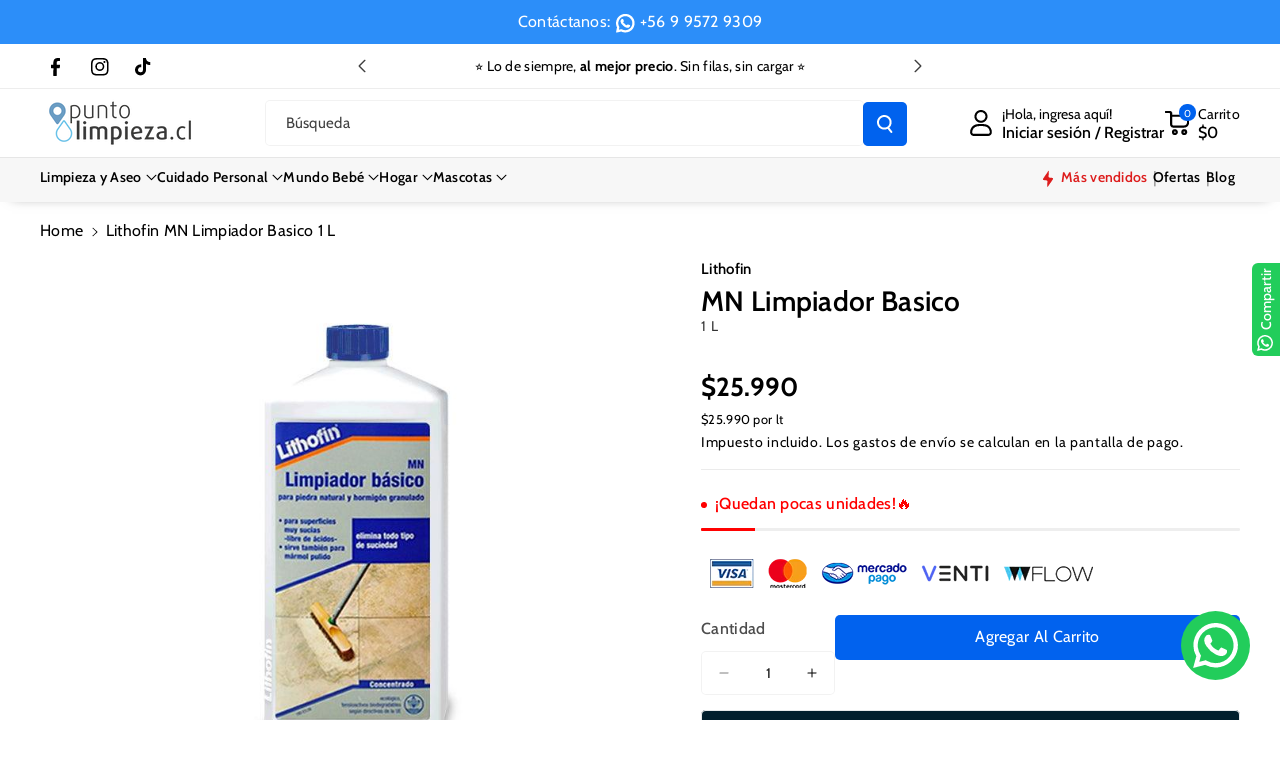

--- FILE ---
content_type: text/html; charset=utf-8
request_url: https://puntolimpieza.cl/products/lithofin-limpiador-basico-piedra-natural-hormigon-1l
body_size: 69630
content:
<!doctype html>
<html class="no-js" lang="es">
  <head>
	<!-- Added by AVADA SEO Suite -->
	

<meta name="twitter:image" content="http://puntolimpieza.cl/cdn/shop/products/lithofin-mn-limpiador-basico-1-l-puntolimpieza-24154.jpg?v=1757602853">
    
<script>window.FPConfig = {};window.FPConfig.ignoreKeywords=["/cart","/account","/logout"]</script><link rel="canonical" href="https://puntolimpieza.cl/products/lithofin-limpiador-basico-piedra-natural-hormigon-1l"><script>
  const avadaLightJsExclude = ['cdn.nfcube.com', 'assets/ecom.js', 'variant-title-king', 'linked_options_variants', 'smile-loader.js', 'smart-product-filter-search', 'rivo-loyalty-referrals', 'avada-cookie-consent', 'consentmo-gdpr', 'quinn', 'pandectes'];
  const avadaLightJsInclude = ['https://www.googletagmanager.com/', 'https://connect.facebook.net/', 'https://business-api.tiktok.com/', 'https://static.klaviyo.com/'];
  window.AVADA_SPEED_BLACKLIST = avadaLightJsInclude.map(item => new RegExp(item, 'i'));
  window.AVADA_SPEED_WHITELIST = avadaLightJsExclude.map(item => new RegExp(item, 'i'));
</script>

<script>
  const isSpeedUpEnable = !1758094272702 || Date.now() < 1758094272702;
  if (isSpeedUpEnable) {
    const avadaSpeedUp=1;
    if(isSpeedUpEnable) {
  function _0x55aa(_0x575858,_0x2fd0be){const _0x30a92f=_0x1cb5();return _0x55aa=function(_0x4e8b41,_0xcd1690){_0x4e8b41=_0x4e8b41-(0xb5e+0xd*0x147+-0x1b1a);let _0x1c09f7=_0x30a92f[_0x4e8b41];return _0x1c09f7;},_0x55aa(_0x575858,_0x2fd0be);}(function(_0x4ad4dc,_0x42545f){const _0x5c7741=_0x55aa,_0x323f4d=_0x4ad4dc();while(!![]){try{const _0x588ea5=parseInt(_0x5c7741(0x10c))/(0xb6f+-0x1853+0xce5)*(-parseInt(_0x5c7741(0x157))/(-0x2363*0x1+0x1dd4+0x591*0x1))+-parseInt(_0x5c7741(0x171))/(0x269b+-0xeb+-0xf*0x283)*(parseInt(_0x5c7741(0x116))/(0x2e1+0x1*0x17b3+-0x110*0x19))+-parseInt(_0x5c7741(0x147))/(-0x1489+-0x312*0x6+0x26fa*0x1)+-parseInt(_0x5c7741(0xfa))/(-0x744+0x1*0xb5d+-0x413)*(-parseInt(_0x5c7741(0x102))/(-0x1e87+0x9e*-0x16+0x2c22))+parseInt(_0x5c7741(0x136))/(0x1e2d+0x1498+-0x1a3*0x1f)+parseInt(_0x5c7741(0x16e))/(0x460+0x1d96+0x3*-0xb4f)*(-parseInt(_0x5c7741(0xe3))/(-0x9ca+-0x1*-0x93f+0x1*0x95))+parseInt(_0x5c7741(0xf8))/(-0x1f73*0x1+0x6*-0x510+0x3dde);if(_0x588ea5===_0x42545f)break;else _0x323f4d['push'](_0x323f4d['shift']());}catch(_0x5d6d7e){_0x323f4d['push'](_0x323f4d['shift']());}}}(_0x1cb5,-0x193549+0x5dc3*-0x31+-0x2f963*-0x13),(function(){const _0x5cb2b4=_0x55aa,_0x23f9e9={'yXGBq':function(_0x237aef,_0x385938){return _0x237aef!==_0x385938;},'XduVF':function(_0x21018d,_0x56ff60){return _0x21018d===_0x56ff60;},'RChnz':_0x5cb2b4(0xf4)+_0x5cb2b4(0xe9)+_0x5cb2b4(0x14a),'TAsuR':function(_0xe21eca,_0x33e114){return _0xe21eca%_0x33e114;},'EvLYw':function(_0x1326ad,_0x261d04){return _0x1326ad!==_0x261d04;},'nnhAQ':_0x5cb2b4(0x107),'swpMF':_0x5cb2b4(0x16d),'plMMu':_0x5cb2b4(0xe8)+_0x5cb2b4(0x135),'PqBPA':function(_0x2ba85c,_0x35b541){return _0x2ba85c<_0x35b541;},'NKPCA':_0x5cb2b4(0xfc),'TINqh':function(_0x4116e3,_0x3ffd02,_0x2c8722){return _0x4116e3(_0x3ffd02,_0x2c8722);},'BAueN':_0x5cb2b4(0x120),'NgloT':_0x5cb2b4(0x14c),'ThSSU':function(_0xeb212a,_0x4341c1){return _0xeb212a+_0x4341c1;},'lDDHN':function(_0x4a1a48,_0x45ebfb){return _0x4a1a48 instanceof _0x45ebfb;},'toAYB':function(_0xcf0fa9,_0xf5fa6a){return _0xcf0fa9 instanceof _0xf5fa6a;},'VMiyW':function(_0x5300e4,_0x44e0f4){return _0x5300e4(_0x44e0f4);},'iyhbw':_0x5cb2b4(0x119),'zuWfR':function(_0x19c3e4,_0x4ee6e8){return _0x19c3e4<_0x4ee6e8;},'vEmrv':function(_0xd798cf,_0x5ea2dd){return _0xd798cf!==_0x5ea2dd;},'yxERj':function(_0x24b03b,_0x5aa292){return _0x24b03b||_0x5aa292;},'MZpwM':_0x5cb2b4(0x110)+_0x5cb2b4(0x109)+'pt','IeUHK':function(_0x5a4c7e,_0x2edf70){return _0x5a4c7e-_0x2edf70;},'Idvge':function(_0x3b526e,_0x36b469){return _0x3b526e<_0x36b469;},'qRwfm':_0x5cb2b4(0x16b)+_0x5cb2b4(0xf1),'CvXDN':function(_0x4b4208,_0x1db216){return _0x4b4208<_0x1db216;},'acPIM':function(_0x7d44b7,_0x3020d2){return _0x7d44b7(_0x3020d2);},'MyLMO':function(_0x22d4b2,_0xe7a6a0){return _0x22d4b2<_0xe7a6a0;},'boDyh':function(_0x176992,_0x346381,_0xab7fc){return _0x176992(_0x346381,_0xab7fc);},'ZANXD':_0x5cb2b4(0x10f)+_0x5cb2b4(0x12a)+_0x5cb2b4(0x142),'CXwRZ':_0x5cb2b4(0x123)+_0x5cb2b4(0x15f),'AuMHM':_0x5cb2b4(0x161),'KUuFZ':_0x5cb2b4(0xe6),'MSwtw':_0x5cb2b4(0x13a),'ERvPB':_0x5cb2b4(0x134),'ycTDj':_0x5cb2b4(0x15b),'Tvhir':_0x5cb2b4(0x154)},_0x469be1=_0x23f9e9[_0x5cb2b4(0x153)],_0x36fe07={'blacklist':window[_0x5cb2b4(0x11f)+_0x5cb2b4(0x115)+'T'],'whitelist':window[_0x5cb2b4(0x11f)+_0x5cb2b4(0x13e)+'T']},_0x26516a={'blacklisted':[]},_0x34e4a6=(_0x2be2f5,_0x25b3b2)=>{const _0x80dd2=_0x5cb2b4;if(_0x2be2f5&&(!_0x25b3b2||_0x23f9e9[_0x80dd2(0x13b)](_0x25b3b2,_0x469be1))&&(!_0x36fe07[_0x80dd2(0x170)]||_0x36fe07[_0x80dd2(0x170)][_0x80dd2(0x151)](_0xa5c7cf=>_0xa5c7cf[_0x80dd2(0x12b)](_0x2be2f5)))&&(!_0x36fe07[_0x80dd2(0x165)]||_0x36fe07[_0x80dd2(0x165)][_0x80dd2(0x156)](_0x4e2570=>!_0x4e2570[_0x80dd2(0x12b)](_0x2be2f5)))&&_0x23f9e9[_0x80dd2(0xf7)](avadaSpeedUp,0x5*0x256+-0x1*0x66c+-0x542+0.5)&&_0x2be2f5[_0x80dd2(0x137)](_0x23f9e9[_0x80dd2(0xe7)])){const _0x413c89=_0x2be2f5[_0x80dd2(0x16c)];return _0x23f9e9[_0x80dd2(0xf7)](_0x23f9e9[_0x80dd2(0x11e)](_0x413c89,-0x1deb*-0x1+0xf13+-0x2cfc),0x1176+-0x78b*0x5+0x1441);}return _0x2be2f5&&(!_0x25b3b2||_0x23f9e9[_0x80dd2(0xed)](_0x25b3b2,_0x469be1))&&(!_0x36fe07[_0x80dd2(0x170)]||_0x36fe07[_0x80dd2(0x170)][_0x80dd2(0x151)](_0x3d689d=>_0x3d689d[_0x80dd2(0x12b)](_0x2be2f5)))&&(!_0x36fe07[_0x80dd2(0x165)]||_0x36fe07[_0x80dd2(0x165)][_0x80dd2(0x156)](_0x26a7b3=>!_0x26a7b3[_0x80dd2(0x12b)](_0x2be2f5)));},_0x11462f=function(_0x42927f){const _0x346823=_0x5cb2b4,_0x5426ae=_0x42927f[_0x346823(0x159)+'te'](_0x23f9e9[_0x346823(0x14e)]);return _0x36fe07[_0x346823(0x170)]&&_0x36fe07[_0x346823(0x170)][_0x346823(0x156)](_0x107b0d=>!_0x107b0d[_0x346823(0x12b)](_0x5426ae))||_0x36fe07[_0x346823(0x165)]&&_0x36fe07[_0x346823(0x165)][_0x346823(0x151)](_0x1e7160=>_0x1e7160[_0x346823(0x12b)](_0x5426ae));},_0x39299f=new MutationObserver(_0x45c995=>{const _0x21802a=_0x5cb2b4,_0x3bc801={'mafxh':function(_0x6f9c57,_0x229989){const _0x9d39b1=_0x55aa;return _0x23f9e9[_0x9d39b1(0xf7)](_0x6f9c57,_0x229989);},'SrchE':_0x23f9e9[_0x21802a(0xe2)],'pvjbV':_0x23f9e9[_0x21802a(0xf6)]};for(let _0x333494=-0x7d7+-0x893+0x106a;_0x23f9e9[_0x21802a(0x158)](_0x333494,_0x45c995[_0x21802a(0x16c)]);_0x333494++){const {addedNodes:_0x1b685b}=_0x45c995[_0x333494];for(let _0x2f087=0x1f03+0x84b+0x1*-0x274e;_0x23f9e9[_0x21802a(0x158)](_0x2f087,_0x1b685b[_0x21802a(0x16c)]);_0x2f087++){const _0x4e5bac=_0x1b685b[_0x2f087];if(_0x23f9e9[_0x21802a(0xf7)](_0x4e5bac[_0x21802a(0x121)],-0x1f3a+-0x1*0x1b93+-0x3*-0x139a)&&_0x23f9e9[_0x21802a(0xf7)](_0x4e5bac[_0x21802a(0x152)],_0x23f9e9[_0x21802a(0xe0)])){const _0x5d9a67=_0x4e5bac[_0x21802a(0x107)],_0x3fb522=_0x4e5bac[_0x21802a(0x16d)];if(_0x23f9e9[_0x21802a(0x103)](_0x34e4a6,_0x5d9a67,_0x3fb522)){_0x26516a[_0x21802a(0x160)+'d'][_0x21802a(0x128)]([_0x4e5bac,_0x4e5bac[_0x21802a(0x16d)]]),_0x4e5bac[_0x21802a(0x16d)]=_0x469be1;const _0x1e52da=function(_0x2c95ff){const _0x359b13=_0x21802a;if(_0x3bc801[_0x359b13(0x118)](_0x4e5bac[_0x359b13(0x159)+'te'](_0x3bc801[_0x359b13(0x166)]),_0x469be1))_0x2c95ff[_0x359b13(0x112)+_0x359b13(0x150)]();_0x4e5bac[_0x359b13(0xec)+_0x359b13(0x130)](_0x3bc801[_0x359b13(0xe4)],_0x1e52da);};_0x4e5bac[_0x21802a(0x12d)+_0x21802a(0x163)](_0x23f9e9[_0x21802a(0xf6)],_0x1e52da),_0x4e5bac[_0x21802a(0x12c)+_0x21802a(0x131)]&&_0x4e5bac[_0x21802a(0x12c)+_0x21802a(0x131)][_0x21802a(0x11a)+'d'](_0x4e5bac);}}}}});_0x39299f[_0x5cb2b4(0x105)](document[_0x5cb2b4(0x10b)+_0x5cb2b4(0x16a)],{'childList':!![],'subtree':!![]});const _0x2910a9=/[|\\{}()\[\]^$+*?.]/g,_0xa9f173=function(..._0x1baa33){const _0x3053cc=_0x5cb2b4,_0x2e6f61={'mMWha':function(_0x158c76,_0x5c404b){const _0x25a05c=_0x55aa;return _0x23f9e9[_0x25a05c(0xf7)](_0x158c76,_0x5c404b);},'BXirI':_0x23f9e9[_0x3053cc(0x141)],'COGok':function(_0x421bf7,_0x55453a){const _0x4fd417=_0x3053cc;return _0x23f9e9[_0x4fd417(0x167)](_0x421bf7,_0x55453a);},'XLSAp':function(_0x193984,_0x35c446){const _0x5bbecf=_0x3053cc;return _0x23f9e9[_0x5bbecf(0xed)](_0x193984,_0x35c446);},'EygRw':function(_0xfbb69c,_0x21b15d){const _0xe5c840=_0x3053cc;return _0x23f9e9[_0xe5c840(0x104)](_0xfbb69c,_0x21b15d);},'xZuNx':_0x23f9e9[_0x3053cc(0x139)],'SBUaW':function(_0x5739bf,_0x2c2fab){const _0x42cbb1=_0x3053cc;return _0x23f9e9[_0x42cbb1(0x172)](_0x5739bf,_0x2c2fab);},'EAoTR':function(_0x123b29,_0x5b29bf){const _0x2828d2=_0x3053cc;return _0x23f9e9[_0x2828d2(0x11d)](_0x123b29,_0x5b29bf);},'cdYdq':_0x23f9e9[_0x3053cc(0x14e)],'WzJcf':_0x23f9e9[_0x3053cc(0xe2)],'nytPK':function(_0x53f733,_0x4ad021){const _0x4f0333=_0x3053cc;return _0x23f9e9[_0x4f0333(0x148)](_0x53f733,_0x4ad021);},'oUrHG':_0x23f9e9[_0x3053cc(0x14d)],'dnxjX':function(_0xed6b5f,_0x573f55){const _0x57aa03=_0x3053cc;return _0x23f9e9[_0x57aa03(0x15a)](_0xed6b5f,_0x573f55);}};_0x23f9e9[_0x3053cc(0x15d)](_0x1baa33[_0x3053cc(0x16c)],-0x1a3*-0x9+-0xf9*0xb+-0x407*0x1)?(_0x36fe07[_0x3053cc(0x170)]=[],_0x36fe07[_0x3053cc(0x165)]=[]):(_0x36fe07[_0x3053cc(0x170)]&&(_0x36fe07[_0x3053cc(0x170)]=_0x36fe07[_0x3053cc(0x170)][_0x3053cc(0x106)](_0xa8e001=>_0x1baa33[_0x3053cc(0x156)](_0x4a8a28=>{const _0x2e425b=_0x3053cc;if(_0x2e6f61[_0x2e425b(0x111)](typeof _0x4a8a28,_0x2e6f61[_0x2e425b(0x155)]))return!_0xa8e001[_0x2e425b(0x12b)](_0x4a8a28);else{if(_0x2e6f61[_0x2e425b(0xeb)](_0x4a8a28,RegExp))return _0x2e6f61[_0x2e425b(0x145)](_0xa8e001[_0x2e425b(0xdf)](),_0x4a8a28[_0x2e425b(0xdf)]());}}))),_0x36fe07[_0x3053cc(0x165)]&&(_0x36fe07[_0x3053cc(0x165)]=[..._0x36fe07[_0x3053cc(0x165)],..._0x1baa33[_0x3053cc(0xff)](_0x4e4c02=>{const _0x7c755c=_0x3053cc;if(_0x23f9e9[_0x7c755c(0xf7)](typeof _0x4e4c02,_0x23f9e9[_0x7c755c(0x141)])){const _0x932437=_0x4e4c02[_0x7c755c(0xea)](_0x2910a9,_0x23f9e9[_0x7c755c(0x16f)]),_0x34e686=_0x23f9e9[_0x7c755c(0xf0)](_0x23f9e9[_0x7c755c(0xf0)]('.*',_0x932437),'.*');if(_0x36fe07[_0x7c755c(0x165)][_0x7c755c(0x156)](_0x21ef9a=>_0x21ef9a[_0x7c755c(0xdf)]()!==_0x34e686[_0x7c755c(0xdf)]()))return new RegExp(_0x34e686);}else{if(_0x23f9e9[_0x7c755c(0x117)](_0x4e4c02,RegExp)){if(_0x36fe07[_0x7c755c(0x165)][_0x7c755c(0x156)](_0x5a3f09=>_0x5a3f09[_0x7c755c(0xdf)]()!==_0x4e4c02[_0x7c755c(0xdf)]()))return _0x4e4c02;}}return null;})[_0x3053cc(0x106)](Boolean)]));const _0x3eeb55=document[_0x3053cc(0x11b)+_0x3053cc(0x10e)](_0x23f9e9[_0x3053cc(0xf0)](_0x23f9e9[_0x3053cc(0xf0)](_0x23f9e9[_0x3053cc(0x122)],_0x469be1),'"]'));for(let _0xf831f7=-0x21aa+-0x1793+0x393d*0x1;_0x23f9e9[_0x3053cc(0x14b)](_0xf831f7,_0x3eeb55[_0x3053cc(0x16c)]);_0xf831f7++){const _0x5868cb=_0x3eeb55[_0xf831f7];_0x23f9e9[_0x3053cc(0x132)](_0x11462f,_0x5868cb)&&(_0x26516a[_0x3053cc(0x160)+'d'][_0x3053cc(0x128)]([_0x5868cb,_0x23f9e9[_0x3053cc(0x14d)]]),_0x5868cb[_0x3053cc(0x12c)+_0x3053cc(0x131)][_0x3053cc(0x11a)+'d'](_0x5868cb));}let _0xdf8cd0=-0x17da+0x2461+-0xc87*0x1;[..._0x26516a[_0x3053cc(0x160)+'d']][_0x3053cc(0x10d)](([_0x226aeb,_0x33eaa7],_0xe33bca)=>{const _0x2aa7bf=_0x3053cc;if(_0x2e6f61[_0x2aa7bf(0x143)](_0x11462f,_0x226aeb)){const _0x41da0d=document[_0x2aa7bf(0x11c)+_0x2aa7bf(0x131)](_0x2e6f61[_0x2aa7bf(0x127)]);for(let _0x6784c7=0xd7b+-0xaa5+-0x2d6;_0x2e6f61[_0x2aa7bf(0x164)](_0x6784c7,_0x226aeb[_0x2aa7bf(0xe5)][_0x2aa7bf(0x16c)]);_0x6784c7++){const _0x4ca758=_0x226aeb[_0x2aa7bf(0xe5)][_0x6784c7];_0x2e6f61[_0x2aa7bf(0x12f)](_0x4ca758[_0x2aa7bf(0x133)],_0x2e6f61[_0x2aa7bf(0x13f)])&&_0x2e6f61[_0x2aa7bf(0x145)](_0x4ca758[_0x2aa7bf(0x133)],_0x2e6f61[_0x2aa7bf(0x100)])&&_0x41da0d[_0x2aa7bf(0xe1)+'te'](_0x4ca758[_0x2aa7bf(0x133)],_0x226aeb[_0x2aa7bf(0xe5)][_0x6784c7][_0x2aa7bf(0x12e)]);}_0x41da0d[_0x2aa7bf(0xe1)+'te'](_0x2e6f61[_0x2aa7bf(0x13f)],_0x226aeb[_0x2aa7bf(0x107)]),_0x41da0d[_0x2aa7bf(0xe1)+'te'](_0x2e6f61[_0x2aa7bf(0x100)],_0x2e6f61[_0x2aa7bf(0x101)](_0x33eaa7,_0x2e6f61[_0x2aa7bf(0x126)])),document[_0x2aa7bf(0x113)][_0x2aa7bf(0x146)+'d'](_0x41da0d),_0x26516a[_0x2aa7bf(0x160)+'d'][_0x2aa7bf(0x162)](_0x2e6f61[_0x2aa7bf(0x13d)](_0xe33bca,_0xdf8cd0),-0x105d*0x2+0x1*-0xeaa+0x2f65),_0xdf8cd0++;}}),_0x36fe07[_0x3053cc(0x170)]&&_0x23f9e9[_0x3053cc(0xf3)](_0x36fe07[_0x3053cc(0x170)][_0x3053cc(0x16c)],0x10f2+-0x1a42+0x951)&&_0x39299f[_0x3053cc(0x15c)]();},_0x4c2397=document[_0x5cb2b4(0x11c)+_0x5cb2b4(0x131)],_0x573f89={'src':Object[_0x5cb2b4(0x14f)+_0x5cb2b4(0xfd)+_0x5cb2b4(0x144)](HTMLScriptElement[_0x5cb2b4(0xf9)],_0x23f9e9[_0x5cb2b4(0x14e)]),'type':Object[_0x5cb2b4(0x14f)+_0x5cb2b4(0xfd)+_0x5cb2b4(0x144)](HTMLScriptElement[_0x5cb2b4(0xf9)],_0x23f9e9[_0x5cb2b4(0xe2)])};document[_0x5cb2b4(0x11c)+_0x5cb2b4(0x131)]=function(..._0x4db605){const _0x1480b5=_0x5cb2b4,_0x3a6982={'KNNxG':function(_0x32fa39,_0x2a57e4,_0x3cc08f){const _0x5ead12=_0x55aa;return _0x23f9e9[_0x5ead12(0x169)](_0x32fa39,_0x2a57e4,_0x3cc08f);}};if(_0x23f9e9[_0x1480b5(0x13b)](_0x4db605[-0x4*-0x376+0x4*0x2f+-0xe94][_0x1480b5(0x140)+'e'](),_0x23f9e9[_0x1480b5(0x139)]))return _0x4c2397[_0x1480b5(0x114)](document)(..._0x4db605);const _0x2f091d=_0x4c2397[_0x1480b5(0x114)](document)(..._0x4db605);try{Object[_0x1480b5(0xf2)+_0x1480b5(0x149)](_0x2f091d,{'src':{..._0x573f89[_0x1480b5(0x107)],'set'(_0x3ae2bc){const _0x5d6fdc=_0x1480b5;_0x3a6982[_0x5d6fdc(0x129)](_0x34e4a6,_0x3ae2bc,_0x2f091d[_0x5d6fdc(0x16d)])&&_0x573f89[_0x5d6fdc(0x16d)][_0x5d6fdc(0x10a)][_0x5d6fdc(0x125)](this,_0x469be1),_0x573f89[_0x5d6fdc(0x107)][_0x5d6fdc(0x10a)][_0x5d6fdc(0x125)](this,_0x3ae2bc);}},'type':{..._0x573f89[_0x1480b5(0x16d)],'get'(){const _0x436e9e=_0x1480b5,_0x4b63b9=_0x573f89[_0x436e9e(0x16d)][_0x436e9e(0xfb)][_0x436e9e(0x125)](this);if(_0x23f9e9[_0x436e9e(0xf7)](_0x4b63b9,_0x469be1)||_0x23f9e9[_0x436e9e(0x103)](_0x34e4a6,this[_0x436e9e(0x107)],_0x4b63b9))return null;return _0x4b63b9;},'set'(_0x174ea3){const _0x1dff57=_0x1480b5,_0xa2fd13=_0x23f9e9[_0x1dff57(0x103)](_0x34e4a6,_0x2f091d[_0x1dff57(0x107)],_0x2f091d[_0x1dff57(0x16d)])?_0x469be1:_0x174ea3;_0x573f89[_0x1dff57(0x16d)][_0x1dff57(0x10a)][_0x1dff57(0x125)](this,_0xa2fd13);}}}),_0x2f091d[_0x1480b5(0xe1)+'te']=function(_0x5b0870,_0x8c60d5){const _0xab22d4=_0x1480b5;if(_0x23f9e9[_0xab22d4(0xf7)](_0x5b0870,_0x23f9e9[_0xab22d4(0xe2)])||_0x23f9e9[_0xab22d4(0xf7)](_0x5b0870,_0x23f9e9[_0xab22d4(0x14e)]))_0x2f091d[_0x5b0870]=_0x8c60d5;else HTMLScriptElement[_0xab22d4(0xf9)][_0xab22d4(0xe1)+'te'][_0xab22d4(0x125)](_0x2f091d,_0x5b0870,_0x8c60d5);};}catch(_0x5a9461){console[_0x1480b5(0x168)](_0x23f9e9[_0x1480b5(0xef)],_0x5a9461);}return _0x2f091d;};const _0x5883c5=[_0x23f9e9[_0x5cb2b4(0xfe)],_0x23f9e9[_0x5cb2b4(0x13c)],_0x23f9e9[_0x5cb2b4(0xf5)],_0x23f9e9[_0x5cb2b4(0x15e)],_0x23f9e9[_0x5cb2b4(0x138)],_0x23f9e9[_0x5cb2b4(0x124)]],_0x4ab8d2=_0x5883c5[_0x5cb2b4(0xff)](_0x439d08=>{return{'type':_0x439d08,'listener':()=>_0xa9f173(),'options':{'passive':!![]}};});_0x4ab8d2[_0x5cb2b4(0x10d)](_0x4d3535=>{const _0x3882ab=_0x5cb2b4;document[_0x3882ab(0x12d)+_0x3882ab(0x163)](_0x4d3535[_0x3882ab(0x16d)],_0x4d3535[_0x3882ab(0xee)],_0x4d3535[_0x3882ab(0x108)]);});}()));function _0x1cb5(){const _0x15f8e0=['ault','some','tagName','CXwRZ','wheel','BXirI','every','6lYvYYX','PqBPA','getAttribu','IeUHK','touchstart','disconnect','Idvge','ERvPB','/blocked','blackliste','keydown','splice','stener','SBUaW','whitelist','SrchE','toAYB','warn','boDyh','ement','script[typ','length','type','346347wGqEBH','NgloT','blacklist','33OVoYHk','zuWfR','toString','NKPCA','setAttribu','swpMF','230EEqEiq','pvjbV','attributes','mousemove','RChnz','beforescri','y.com/exte','replace','COGok','removeEven','EvLYw','listener','ZANXD','ThSSU','e="','defineProp','MyLMO','cdn.shopif','MSwtw','plMMu','XduVF','22621984JRJQxz','prototype','8818116NVbcZr','get','SCRIPT','ertyDescri','AuMHM','map','WzJcf','nytPK','7kiZatp','TINqh','VMiyW','observe','filter','src','options','n/javascri','set','documentEl','478083wuqgQV','forEach','torAll','Avada cann','applicatio','mMWha','preventDef','head','bind','D_BLACKLIS','75496skzGVx','lDDHN','mafxh','script','removeChil','querySelec','createElem','vEmrv','TAsuR','AVADA_SPEE','string','nodeType','qRwfm','javascript','Tvhir','call','oUrHG','xZuNx','push','KNNxG','ot lazy lo','test','parentElem','addEventLi','value','EAoTR','tListener','ent','acPIM','name','touchmove','ptexecute','6968312SmqlIb','includes','ycTDj','iyhbw','touchend','yXGBq','KUuFZ','dnxjX','D_WHITELIS','cdYdq','toLowerCas','BAueN','ad script','EygRw','ptor','XLSAp','appendChil','4975500NoPAFA','yxERj','erties','nsions','CvXDN','\$&','MZpwM','nnhAQ','getOwnProp'];_0x1cb5=function(){return _0x15f8e0;};return _0x1cb5();}
}
    class LightJsLoader{constructor(e){this.jQs=[],this.listener=this.handleListener.bind(this,e),this.scripts=["default","defer","async"].reduce(((e,t)=>({...e,[t]:[]})),{});const t=this;e.forEach((e=>window.addEventListener(e,t.listener,{passive:!0})))}handleListener(e){const t=this;return e.forEach((e=>window.removeEventListener(e,t.listener))),"complete"===document.readyState?this.handleDOM():document.addEventListener("readystatechange",(e=>{if("complete"===e.target.readyState)return setTimeout(t.handleDOM.bind(t),1)}))}async handleDOM(){this.suspendEvent(),this.suspendJQuery(),this.findScripts(),this.preloadScripts();for(const e of Object.keys(this.scripts))await this.replaceScripts(this.scripts[e]);for(const e of["DOMContentLoaded","readystatechange"])await this.requestRepaint(),document.dispatchEvent(new Event("lightJS-"+e));document.lightJSonreadystatechange&&document.lightJSonreadystatechange();for(const e of["DOMContentLoaded","load"])await this.requestRepaint(),window.dispatchEvent(new Event("lightJS-"+e));await this.requestRepaint(),window.lightJSonload&&window.lightJSonload(),await this.requestRepaint(),this.jQs.forEach((e=>e(window).trigger("lightJS-jquery-load"))),window.dispatchEvent(new Event("lightJS-pageshow")),await this.requestRepaint(),window.lightJSonpageshow&&window.lightJSonpageshow()}async requestRepaint(){return new Promise((e=>requestAnimationFrame(e)))}findScripts(){document.querySelectorAll("script[type=lightJs]").forEach((e=>{e.hasAttribute("src")?e.hasAttribute("async")&&e.async?this.scripts.async.push(e):e.hasAttribute("defer")&&e.defer?this.scripts.defer.push(e):this.scripts.default.push(e):this.scripts.default.push(e)}))}preloadScripts(){const e=this,t=Object.keys(this.scripts).reduce(((t,n)=>[...t,...e.scripts[n]]),[]),n=document.createDocumentFragment();t.forEach((e=>{const t=e.getAttribute("src");if(!t)return;const s=document.createElement("link");s.href=t,s.rel="preload",s.as="script",n.appendChild(s)})),document.head.appendChild(n)}async replaceScripts(e){let t;for(;t=e.shift();)await this.requestRepaint(),new Promise((e=>{const n=document.createElement("script");[...t.attributes].forEach((e=>{"type"!==e.nodeName&&n.setAttribute(e.nodeName,e.nodeValue)})),t.hasAttribute("src")?(n.addEventListener("load",e),n.addEventListener("error",e)):(n.text=t.text,e()),t.parentNode.replaceChild(n,t)}))}suspendEvent(){const e={};[{obj:document,name:"DOMContentLoaded"},{obj:window,name:"DOMContentLoaded"},{obj:window,name:"load"},{obj:window,name:"pageshow"},{obj:document,name:"readystatechange"}].map((t=>function(t,n){function s(n){return e[t].list.indexOf(n)>=0?"lightJS-"+n:n}e[t]||(e[t]={list:[n],add:t.addEventListener,remove:t.removeEventListener},t.addEventListener=(...n)=>{n[0]=s(n[0]),e[t].add.apply(t,n)},t.removeEventListener=(...n)=>{n[0]=s(n[0]),e[t].remove.apply(t,n)})}(t.obj,t.name))),[{obj:document,name:"onreadystatechange"},{obj:window,name:"onpageshow"}].map((e=>function(e,t){let n=e[t];Object.defineProperty(e,t,{get:()=>n||function(){},set:s=>{e["lightJS"+t]=n=s}})}(e.obj,e.name)))}suspendJQuery(){const e=this;let t=window.jQuery;Object.defineProperty(window,"jQuery",{get:()=>t,set(n){if(!n||!n.fn||!e.jQs.includes(n))return void(t=n);n.fn.ready=n.fn.init.prototype.ready=e=>{e.bind(document)(n)};const s=n.fn.on;n.fn.on=n.fn.init.prototype.on=function(...e){if(window!==this[0])return s.apply(this,e),this;const t=e=>e.split(" ").map((e=>"load"===e||0===e.indexOf("load.")?"lightJS-jquery-load":e)).join(" ");return"string"==typeof e[0]||e[0]instanceof String?(e[0]=t(e[0]),s.apply(this,e),this):("object"==typeof e[0]&&Object.keys(e[0]).forEach((n=>{delete Object.assign(e[0],{[t(n)]:e[0][n]})[n]})),s.apply(this,e),this)},e.jQs.push(n),t=n}})}}
new LightJsLoader(["keydown","mousemove","touchend","touchmove","touchstart","wheel"]);
  }
</script><!-- meta basic type product --><!-- meta basic type collection --><!-- meta basic type article -->


<!-- Added by AVADA SEO Suite: Product Structured Data -->
<script type="application/ld+json">{
"@context": "https://schema.org/",
"@type": "Product",
"@id": "https://puntolimpieza.cl/products/lithofin-limpiador-basico-piedra-natural-hormigon-1l",
"name": "Lithofin MN Limpiador Basico 1 L",
"description": "El Lithofin MN Limpiador Básico es la solución ideal para eliminar la suciedad rebelde en superficies de piedra natural, especialmente mármol.Su fórmula está libre de ácidos, lo que asegura una limpieza eficaz sin dañar ni opacar el mármol pulido, manteniendo la belleza y brillo natural de la superficie.Beneficios clave:-Limpia profundamente sin dañar la piedra natural-Especialmente recomendado para mármol pulido-Fórmula libre de ácidos, segura y confiableModo de uso:-Según el nivel de suciedad, aplicar puro o diluir hasta 1:5 en agua.-Extender sobre la superficie con un cepillo o esponja.-Dejar actuar aprox. 15 minutos (sin dejar que se seque; añadir agua si es necesario).-Cepillar ocasionalmente y retirar con un paño.-Enjuagar con abundante agua.👉 Para superficies grandes, se recomienda usar una rasqueta de goma.⚠️ Importante: probar siempre en una zona pequeña antes de aplicar en toda la superficie. Evitar contacto con madera o empapelados. La superficie debe estar a menos de 25 °C. En casos de suciedad rebelde, repetir el proceso o aumentar la concentración.",
"brand": {
  "@type": "Brand",
  "name": "Lithofin"
},
"offers": {
  "@type": "Offer",
  "price": "25990.0",
  "priceCurrency": "CLP",
  "itemCondition": "https://schema.org/NewCondition",
  "availability": "https://schema.org/InStock",
  "url": "https://puntolimpieza.cl/products/lithofin-limpiador-basico-piedra-natural-hormigon-1l"
},
"image": [
  "https://puntolimpieza.cl/cdn/shop/products/lithofin-mn-limpiador-basico-1-l-puntolimpieza-24154.jpg?v=1757602853",
  "https://puntolimpieza.cl/cdn/shop/files/100431a_1.png?v=1762276501"
],
"releaseDate": "2022-01-31 15:21:15 -0300",
"sku": "100431",
"mpn": "4.00E+17"}</script>
<!-- /Added by AVADA SEO Suite --><!-- Added by AVADA SEO Suite: Breadcrumb Structured Data  -->
<script type="application/ld+json">{
  "@context": "https://schema.org",
  "@type": "BreadcrumbList",
  "itemListElement": [{
    "@type": "ListItem",
    "position": 1,
    "name": "Home",
    "item": "https://puntolimpieza.cl"
  }, {
    "@type": "ListItem",
    "position": 2,
    "name": "Lithofin MN Limpiador Basico 1 L",
    "item": "https://puntolimpieza.cl/products/lithofin-limpiador-basico-piedra-natural-hormigon-1l"
  }]
}
</script>
<!-- Added by AVADA SEO Suite -->

	<!-- /Added by AVADA SEO Suite -->

    <!-- Google Tag Manager -->
    <script>(function(w,d,s,l,i){w[l]=w[l]||[];w[l].push({'gtm.start':
    new Date().getTime(),event:'gtm.js'});var f=d.getElementsByTagName(s)[0],
    j=d.createElement(s),dl=l!='dataLayer'?'&l='+l:'';j.async=true;j.src=
    'https://www.googletagmanager.com/gtm.js?id='+i+dl;f.parentNode.insertBefore(j,f);
    })(window,document,'script','dataLayer','GTM-56QKCDJ');</script>
    <!-- End Google Tag Manager -->

    <meta charset="utf-8">
    <meta http-equiv="X-UA-Compatible" content="IE=edge">
    <meta name="viewport" content="width=device-width,initial-scale=1">
    <meta name="theme-color" content="">
    <link rel="canonical" href="https://puntolimpieza.cl/products/lithofin-limpiador-basico-piedra-natural-hormigon-1l">
    <link rel="preconnect" href="https://cdn.shopify.com" crossorigin><link rel="icon" type="image/png" href="//puntolimpieza.cl/cdn/shop/files/favicon.png?crop=center&height=32&v=1613602228&width=32"><link rel="preconnect" href="https://fonts.shopifycdn.com" crossorigin><title>
      Lithofin MN Limpiador Basico 1 L | Comprar Online en Puntolimpieza con Entrega Rápida
</title>

    
      <meta name="description" content="⚡️ Descubre Lithofin MN Limpiador Basico 1 L en Puntolimpieza. Calidad comprobada, precio justo y despacho rápido a todo Chile. Ideal para tu compra fácil y segura.">
    

    

<meta property="og:site_name" content="Puntolimpieza">
<meta property="og:url" content="https://puntolimpieza.cl/products/lithofin-limpiador-basico-piedra-natural-hormigon-1l">
<meta property="og:title" content="Lithofin Limpiador 1 L | Puntolimpieza.cl">
<meta property="og:type" content="product">
<meta property="og:description" content="Lithofin MN Limpiador Basico 1 L | Puntolimpieza.cl, somos expertos en limpieza | ¡Compra AQUí!"><meta property="og:image" content="http://puntolimpieza.cl/cdn/shop/products/lithofin-mn-limpiador-basico-1-l-puntolimpieza-24154.jpg?v=1757602853">
  <meta property="og:image:secure_url" content="https://puntolimpieza.cl/cdn/shop/products/lithofin-mn-limpiador-basico-1-l-puntolimpieza-24154.jpg?v=1757602853">
  <meta property="og:image:width" content="546">
  <meta property="og:image:height" content="694"><meta property="og:price:amount" content="25.990">
  <meta property="og:price:currency" content="CLP"><meta name="twitter:card" content="summary_large_image">
<meta name="twitter:title" content="Lithofin Limpiador 1 L | Puntolimpieza.cl">
<meta name="twitter:description" content="Lithofin MN Limpiador Basico 1 L | Puntolimpieza.cl, somos expertos en limpieza | ¡Compra AQUí!">


    <script src="//puntolimpieza.cl/cdn/shop/t/17/assets/constants.aio.min.js?v=45672329648707320331757600373" defer="defer"></script>
    <script src="//puntolimpieza.cl/cdn/shop/t/17/assets/pubsub.aio.min.js?v=145202527745616579381757600374" defer="defer"></script>
    <script src="//puntolimpieza.cl/cdn/shop/t/17/assets/global.aio.min.js?v=63440281937901919271757600374" defer="defer"></script><script src="//puntolimpieza.cl/cdn/shop/t/17/assets/animations.aio.min.js?v=179267196514220660571757600374" defer="defer"></script><script>window.performance && window.performance.mark && window.performance.mark('shopify.content_for_header.start');</script><meta name="google-site-verification" content="__n3cELPJ3fvN2qeduU6ERyUNUT1VeYNzDxNubQg154">
<meta name="facebook-domain-verification" content="gfeh0mhaw8vhsfcrachla5prxpmgno">
<meta id="shopify-digital-wallet" name="shopify-digital-wallet" content="/45726400672/digital_wallets/dialog">
<link rel="alternate" type="application/json+oembed" href="https://puntolimpieza.cl/products/lithofin-limpiador-basico-piedra-natural-hormigon-1l.oembed">
<script async="async" src="/checkouts/internal/preloads.js?locale=es-CL"></script>
<script id="shopify-features" type="application/json">{"accessToken":"b9c541d31c6140b2bfb8bc26da350373","betas":["rich-media-storefront-analytics"],"domain":"puntolimpieza.cl","predictiveSearch":true,"shopId":45726400672,"locale":"es"}</script>
<script>var Shopify = Shopify || {};
Shopify.shop = "puntolimpieza.myshopify.com";
Shopify.locale = "es";
Shopify.currency = {"active":"CLP","rate":"1.0"};
Shopify.country = "CL";
Shopify.theme = {"name":"[Avada Speed up] Tue, 02 Jul 2024 19:17:44 GMT","id":139185258675,"schema_name":"Veena","schema_version":"1.0.2","theme_store_id":null,"role":"main"};
Shopify.theme.handle = "null";
Shopify.theme.style = {"id":null,"handle":null};
Shopify.cdnHost = "puntolimpieza.cl/cdn";
Shopify.routes = Shopify.routes || {};
Shopify.routes.root = "/";</script>
<script type="module">!function(o){(o.Shopify=o.Shopify||{}).modules=!0}(window);</script>
<script>!function(o){function n(){var o=[];function n(){o.push(Array.prototype.slice.apply(arguments))}return n.q=o,n}var t=o.Shopify=o.Shopify||{};t.loadFeatures=n(),t.autoloadFeatures=n()}(window);</script>
<script id="shop-js-analytics" type="application/json">{"pageType":"product"}</script>
<script defer="defer" async type="module" src="//puntolimpieza.cl/cdn/shopifycloud/shop-js/modules/v2/client.init-shop-cart-sync_BSQ69bm3.es.esm.js"></script>
<script defer="defer" async type="module" src="//puntolimpieza.cl/cdn/shopifycloud/shop-js/modules/v2/chunk.common_CIqZBrE6.esm.js"></script>
<script type="module">
  await import("//puntolimpieza.cl/cdn/shopifycloud/shop-js/modules/v2/client.init-shop-cart-sync_BSQ69bm3.es.esm.js");
await import("//puntolimpieza.cl/cdn/shopifycloud/shop-js/modules/v2/chunk.common_CIqZBrE6.esm.js");

  window.Shopify.SignInWithShop?.initShopCartSync?.({"fedCMEnabled":true,"windoidEnabled":true});

</script>
<script>(function() {
  var isLoaded = false;
  function asyncLoad() {
    if (isLoaded) return;
    isLoaded = true;
    var urls = ["https:\/\/seo.apps.avada.io\/scripttag\/avada-seo-installed.js?shop=puntolimpieza.myshopify.com","https:\/\/cdn1.avada.io\/flying-pages\/module.js?shop=puntolimpieza.myshopify.com","https:\/\/cdn.logbase.io\/lb-upsell-wrapper.js?shop=puntolimpieza.myshopify.com","https:\/\/configs.carthike.com\/carthike.js?shop=puntolimpieza.myshopify.com","https:\/\/cdn.hextom.com\/js\/eventpromotionbar.js?shop=puntolimpieza.myshopify.com"];
    for (var i = 0; i < urls.length; i++) {
      var s = document.createElement('script');
      if ((!1758094272702 || Date.now() < 1758094272702) &&
      (!window.AVADA_SPEED_BLACKLIST || window.AVADA_SPEED_BLACKLIST.some(pattern => pattern.test(s))) &&
      (!window.AVADA_SPEED_WHITELIST || window.AVADA_SPEED_WHITELIST.every(pattern => !pattern.test(s)))) s.type = 'lightJs'; else s.type = 'text/javascript';
      s.async = true;
      s.src = urls[i];
      var x = document.getElementsByTagName('script')[0];
      x.parentNode.insertBefore(s, x);
    }
  };
  if(window.attachEvent) {
    window.attachEvent('onload', asyncLoad);
  } else {
    window.addEventListener('load', asyncLoad, false);
  }
})();</script>
<script id="__st">var __st={"a":45726400672,"offset":-10800,"reqid":"5289d172-b43a-4286-a538-28ee982f16f1-1768909338","pageurl":"puntolimpieza.cl\/products\/lithofin-limpiador-basico-piedra-natural-hormigon-1l","u":"e5ad908784a2","p":"product","rtyp":"product","rid":7053326418099};</script>
<script>window.ShopifyPaypalV4VisibilityTracking = true;</script>
<script id="captcha-bootstrap">!function(){'use strict';const t='contact',e='account',n='new_comment',o=[[t,t],['blogs',n],['comments',n],[t,'customer']],c=[[e,'customer_login'],[e,'guest_login'],[e,'recover_customer_password'],[e,'create_customer']],r=t=>t.map((([t,e])=>`form[action*='/${t}']:not([data-nocaptcha='true']) input[name='form_type'][value='${e}']`)).join(','),a=t=>()=>t?[...document.querySelectorAll(t)].map((t=>t.form)):[];function s(){const t=[...o],e=r(t);return a(e)}const i='password',u='form_key',d=['recaptcha-v3-token','g-recaptcha-response','h-captcha-response',i],f=()=>{try{return window.sessionStorage}catch{return}},m='__shopify_v',_=t=>t.elements[u];function p(t,e,n=!1){try{const o=window.sessionStorage,c=JSON.parse(o.getItem(e)),{data:r}=function(t){const{data:e,action:n}=t;return t[m]||n?{data:e,action:n}:{data:t,action:n}}(c);for(const[e,n]of Object.entries(r))t.elements[e]&&(t.elements[e].value=n);n&&o.removeItem(e)}catch(o){console.error('form repopulation failed',{error:o})}}const l='form_type',E='cptcha';function T(t){t.dataset[E]=!0}const w=window,h=w.document,L='Shopify',v='ce_forms',y='captcha';let A=!1;((t,e)=>{const n=(g='f06e6c50-85a8-45c8-87d0-21a2b65856fe',I='https://cdn.shopify.com/shopifycloud/storefront-forms-hcaptcha/ce_storefront_forms_captcha_hcaptcha.v1.5.2.iife.js',D={infoText:'Protegido por hCaptcha',privacyText:'Privacidad',termsText:'Términos'},(t,e,n)=>{const o=w[L][v],c=o.bindForm;if(c)return c(t,g,e,D).then(n);var r;o.q.push([[t,g,e,D],n]),r=I,A||(h.body.append(Object.assign(h.createElement('script'),{id:'captcha-provider',async:!0,src:r})),A=!0)});var g,I,D;w[L]=w[L]||{},w[L][v]=w[L][v]||{},w[L][v].q=[],w[L][y]=w[L][y]||{},w[L][y].protect=function(t,e){n(t,void 0,e),T(t)},Object.freeze(w[L][y]),function(t,e,n,w,h,L){const[v,y,A,g]=function(t,e,n){const i=e?o:[],u=t?c:[],d=[...i,...u],f=r(d),m=r(i),_=r(d.filter((([t,e])=>n.includes(e))));return[a(f),a(m),a(_),s()]}(w,h,L),I=t=>{const e=t.target;return e instanceof HTMLFormElement?e:e&&e.form},D=t=>v().includes(t);t.addEventListener('submit',(t=>{const e=I(t);if(!e)return;const n=D(e)&&!e.dataset.hcaptchaBound&&!e.dataset.recaptchaBound,o=_(e),c=g().includes(e)&&(!o||!o.value);(n||c)&&t.preventDefault(),c&&!n&&(function(t){try{if(!f())return;!function(t){const e=f();if(!e)return;const n=_(t);if(!n)return;const o=n.value;o&&e.removeItem(o)}(t);const e=Array.from(Array(32),(()=>Math.random().toString(36)[2])).join('');!function(t,e){_(t)||t.append(Object.assign(document.createElement('input'),{type:'hidden',name:u})),t.elements[u].value=e}(t,e),function(t,e){const n=f();if(!n)return;const o=[...t.querySelectorAll(`input[type='${i}']`)].map((({name:t})=>t)),c=[...d,...o],r={};for(const[a,s]of new FormData(t).entries())c.includes(a)||(r[a]=s);n.setItem(e,JSON.stringify({[m]:1,action:t.action,data:r}))}(t,e)}catch(e){console.error('failed to persist form',e)}}(e),e.submit())}));const S=(t,e)=>{t&&!t.dataset[E]&&(n(t,e.some((e=>e===t))),T(t))};for(const o of['focusin','change'])t.addEventListener(o,(t=>{const e=I(t);D(e)&&S(e,y())}));const B=e.get('form_key'),M=e.get(l),P=B&&M;t.addEventListener('DOMContentLoaded',(()=>{const t=y();if(P)for(const e of t)e.elements[l].value===M&&p(e,B);[...new Set([...A(),...v().filter((t=>'true'===t.dataset.shopifyCaptcha))])].forEach((e=>S(e,t)))}))}(h,new URLSearchParams(w.location.search),n,t,e,['guest_login'])})(!0,!0)}();</script>
<script integrity="sha256-4kQ18oKyAcykRKYeNunJcIwy7WH5gtpwJnB7kiuLZ1E=" data-source-attribution="shopify.loadfeatures" defer="defer" src="//puntolimpieza.cl/cdn/shopifycloud/storefront/assets/storefront/load_feature-a0a9edcb.js" crossorigin="anonymous"></script>
<script data-source-attribution="shopify.dynamic_checkout.dynamic.init">var Shopify=Shopify||{};Shopify.PaymentButton=Shopify.PaymentButton||{isStorefrontPortableWallets:!0,init:function(){window.Shopify.PaymentButton.init=function(){};var t=document.createElement("script");t.src="https://puntolimpieza.cl/cdn/shopifycloud/portable-wallets/latest/portable-wallets.es.js",t.type="module",document.head.appendChild(t)}};
</script>
<script data-source-attribution="shopify.dynamic_checkout.buyer_consent">
  function portableWalletsHideBuyerConsent(e){var t=document.getElementById("shopify-buyer-consent"),n=document.getElementById("shopify-subscription-policy-button");t&&n&&(t.classList.add("hidden"),t.setAttribute("aria-hidden","true"),n.removeEventListener("click",e))}function portableWalletsShowBuyerConsent(e){var t=document.getElementById("shopify-buyer-consent"),n=document.getElementById("shopify-subscription-policy-button");t&&n&&(t.classList.remove("hidden"),t.removeAttribute("aria-hidden"),n.addEventListener("click",e))}window.Shopify?.PaymentButton&&(window.Shopify.PaymentButton.hideBuyerConsent=portableWalletsHideBuyerConsent,window.Shopify.PaymentButton.showBuyerConsent=portableWalletsShowBuyerConsent);
</script>
<script>
  function portableWalletsCleanup(e){e&&e.src&&console.error("Failed to load portable wallets script "+e.src);var t=document.querySelectorAll("shopify-accelerated-checkout .shopify-payment-button__skeleton, shopify-accelerated-checkout-cart .wallet-cart-button__skeleton"),e=document.getElementById("shopify-buyer-consent");for(let e=0;e<t.length;e++)t[e].remove();e&&e.remove()}function portableWalletsNotLoadedAsModule(e){e instanceof ErrorEvent&&"string"==typeof e.message&&e.message.includes("import.meta")&&"string"==typeof e.filename&&e.filename.includes("portable-wallets")&&(window.removeEventListener("error",portableWalletsNotLoadedAsModule),window.Shopify.PaymentButton.failedToLoad=e,"loading"===document.readyState?document.addEventListener("DOMContentLoaded",window.Shopify.PaymentButton.init):window.Shopify.PaymentButton.init())}window.addEventListener("error",portableWalletsNotLoadedAsModule);
</script>

<script type="module" src="https://puntolimpieza.cl/cdn/shopifycloud/portable-wallets/latest/portable-wallets.es.js" onError="portableWalletsCleanup(this)" crossorigin="anonymous"></script>
<script nomodule>
  document.addEventListener("DOMContentLoaded", portableWalletsCleanup);
</script>

<link id="shopify-accelerated-checkout-styles" rel="stylesheet" media="screen" href="https://puntolimpieza.cl/cdn/shopifycloud/portable-wallets/latest/accelerated-checkout-backwards-compat.css" crossorigin="anonymous">
<style id="shopify-accelerated-checkout-cart">
        #shopify-buyer-consent {
  margin-top: 1em;
  display: inline-block;
  width: 100%;
}

#shopify-buyer-consent.hidden {
  display: none;
}

#shopify-subscription-policy-button {
  background: none;
  border: none;
  padding: 0;
  text-decoration: underline;
  font-size: inherit;
  cursor: pointer;
}

#shopify-subscription-policy-button::before {
  box-shadow: none;
}

      </style>
<script id="sections-script" data-sections="main-product,related-products,header" defer="defer" src="//puntolimpieza.cl/cdn/shop/t/17/compiled_assets/scripts.js?v=11889"></script>
<script>window.performance && window.performance.mark && window.performance.mark('shopify.content_for_header.end');</script>


    <style data-shopify>
      @font-face {
  font-family: Cabin;
  font-weight: 400;
  font-style: normal;
  font-display: swap;
  src: url("//puntolimpieza.cl/cdn/fonts/cabin/cabin_n4.cefc6494a78f87584a6f312fea532919154f66fe.woff2") format("woff2"),
       url("//puntolimpieza.cl/cdn/fonts/cabin/cabin_n4.8c16611b00f59d27f4b27ce4328dfe514ce77517.woff") format("woff");
}


      @font-face {
  font-family: Cabin;
  font-weight: 500;
  font-style: normal;
  font-display: swap;
  src: url("//puntolimpieza.cl/cdn/fonts/cabin/cabin_n5.0250ac238cfbbff14d3c16fcc89f227ca95d5c6f.woff2") format("woff2"),
       url("//puntolimpieza.cl/cdn/fonts/cabin/cabin_n5.46470cf25a90d766aece73a31a42bfd8ef7a470b.woff") format("woff");
}

      @font-face {
  font-family: Cabin;
  font-weight: 600;
  font-style: normal;
  font-display: swap;
  src: url("//puntolimpieza.cl/cdn/fonts/cabin/cabin_n6.c6b1e64927bbec1c65aab7077888fb033480c4f7.woff2") format("woff2"),
       url("//puntolimpieza.cl/cdn/fonts/cabin/cabin_n6.6c2e65d54c893ad9f1390da3b810b8e6cf976a4f.woff") format("woff");
}

      @font-face {
  font-family: Cabin;
  font-weight: 700;
  font-style: normal;
  font-display: swap;
  src: url("//puntolimpieza.cl/cdn/fonts/cabin/cabin_n7.255204a342bfdbc9ae2017bd4e6a90f8dbb2f561.woff2") format("woff2"),
       url("//puntolimpieza.cl/cdn/fonts/cabin/cabin_n7.e2afa22a0d0f4b64da3569c990897429d40ff5c0.woff") format("woff");
}


      @font-face {
  font-family: Cabin;
  font-weight: 400;
  font-style: italic;
  font-display: swap;
  src: url("//puntolimpieza.cl/cdn/fonts/cabin/cabin_i4.d89c1b32b09ecbc46c12781fcf7b2085f17c0be9.woff2") format("woff2"),
       url("//puntolimpieza.cl/cdn/fonts/cabin/cabin_i4.0a521b11d0b69adfc41e22a263eec7c02aecfe99.woff") format("woff");
}

      @font-face {
  font-family: Cabin;
  font-weight: 700;
  font-style: italic;
  font-display: swap;
  src: url("//puntolimpieza.cl/cdn/fonts/cabin/cabin_i7.ef2404c08a493e7ccbc92d8c39adf683f40e1fb5.woff2") format("woff2"),
       url("//puntolimpieza.cl/cdn/fonts/cabin/cabin_i7.480421791818000fc8a5d4134822321b5d7964f8.woff") format("woff");
}

      @font-face {
  font-family: Cabin;
  font-weight: 600;
  font-style: normal;
  font-display: swap;
  src: url("//puntolimpieza.cl/cdn/fonts/cabin/cabin_n6.c6b1e64927bbec1c65aab7077888fb033480c4f7.woff2") format("woff2"),
       url("//puntolimpieza.cl/cdn/fonts/cabin/cabin_n6.6c2e65d54c893ad9f1390da3b810b8e6cf976a4f.woff") format("woff");
}



      
        :root,
        .color-background-1 {
        --color-background: 255,255,255;
        
          --gradient-background: #ffffff;
        

        

        --color-foreground: 0,0,0;
        --color-background-contrast: 191,191,191;
        --color-shadow: 18,18,18;
        --color-link-hover: 0,98,238;
        --color-button: 0,98,238;
        --color-button-text: 255,255,255;
        --color-secondary-button: 255,255,255;
        --color-secondary-button-text: 0,0,0;
        --color-badge-foreground: 0,0,0;
        --color-badge-background: 255,255,255;
        --color-badge-border: 0,0,0;
        --color-button-hover-text: 255,255,255;
        --color-bg-button-hover: 1,31,45;
        --alpha-link: 0.9;
        --alpha-button-background: 1;
        --alpha-button-border: 1;
        --alpha-badge-border: 0.1;
        color: rgb(var(--color-foreground));
        background-color: rgb(var(--color-background));
        }
      
        
        .color-background-2 {
        --color-background: 0,98,238;
        
          --gradient-background: radial-gradient(rgba(253, 255, 243, 0.451), rgba(253, 255, 243, 0.76) 100%);
        

        

        --color-foreground: 57,56,56;
        --color-background-contrast: 0,45,110;
        --color-shadow: 18,18,18;
        --color-link-hover: 0,98,238;
        --color-button: 0,98,238;
        --color-button-text: 255,255,255;
        --color-secondary-button: 0,98,238;
        --color-secondary-button-text: 18,18,18;
        --color-badge-foreground: 57,56,56;
        --color-badge-background: 0,98,238;
        --color-badge-border: 57,56,56;
        --color-button-hover-text: 255,255,255;
        --color-bg-button-hover: 18,18,18;
        --alpha-link: 0.9;
        --alpha-button-background: 1;
        --alpha-button-border: 1;
        --alpha-badge-border: 0.1;
        color: rgb(var(--color-foreground));
        background-color: rgb(var(--color-background));
        }
      
        
        .color-inverse {
        --color-background: 183,31,234;
        
          --gradient-background: #b71fea;
        

        

        --color-foreground: 255,255,255;
        --color-background-contrast: 97,12,126;
        --color-shadow: 1,31,45;
        --color-link-hover: 0,0,0;
        --color-button: 1,31,45;
        --color-button-text: 255,255,255;
        --color-secondary-button: 183,31,234;
        --color-secondary-button-text: 0,0,0;
        --color-badge-foreground: 255,255,255;
        --color-badge-background: 183,31,234;
        --color-badge-border: 255,255,255;
        --color-button-hover-text: 255,255,255;
        --color-bg-button-hover: 0,98,238;
        --alpha-link: 0.9;
        --alpha-button-background: 1;
        --alpha-button-border: 1;
        --alpha-badge-border: 0.1;
        color: rgb(var(--color-foreground));
        background-color: rgb(var(--color-background));
        }
      
        
        .color-accent-2 {
        --color-background: 44,142,249;
        
          --gradient-background: #2c8ef9;
        

        

        --color-foreground: 255,255,255;
        --color-background-contrast: 5,79,161;
        --color-shadow: 18,18,18;
        --color-link-hover: 0,0,0;
        --color-button: 0,98,238;
        --color-button-text: 255,255,255;
        --color-secondary-button: 44,142,249;
        --color-secondary-button-text: 255,255,255;
        --color-badge-foreground: 255,255,255;
        --color-badge-background: 44,142,249;
        --color-badge-border: 255,255,255;
        --color-button-hover-text: 18,18,18;
        --color-bg-button-hover: 245,245,245;
        --alpha-link: 0.9;
        --alpha-button-background: 1;
        --alpha-button-border: 1;
        --alpha-badge-border: 0.1;
        color: rgb(var(--color-foreground));
        background-color: rgb(var(--color-background));
        }
      
        
        .color-scheme-abe3bc68-5409-41dd-abcf-8f9ac474947a {
        --color-background: 247,247,247;
        
          --gradient-background: #f7f7f7;
        

        

        --color-foreground: 0,0,0;
        --color-background-contrast: 183,183,183;
        --color-shadow: 18,18,18;
        --color-link-hover: 0,98,238;
        --color-button: 0,98,238;
        --color-button-text: 255,255,255;
        --color-secondary-button: 247,247,247;
        --color-secondary-button-text: 0,0,0;
        --color-badge-foreground: 0,0,0;
        --color-badge-background: 247,247,247;
        --color-badge-border: 0,0,0;
        --color-button-hover-text: 255,255,255;
        --color-bg-button-hover: 0,0,0;
        --alpha-link: 0.9;
        --alpha-button-background: 1;
        --alpha-button-border: 1;
        --alpha-badge-border: 0.1;
        color: rgb(var(--color-foreground));
        background-color: rgb(var(--color-background));
        }
      
        
        .color-scheme-35ff3f29-9ecf-41a5-a688-c65196642f64 {
        --color-background: 0,0,0;
        
          --gradient-background: #000000;
        

        

        --color-foreground: 255,255,255;
        --color-background-contrast: 128,128,128;
        --color-shadow: 18,18,18;
        --color-link-hover: 0,98,238;
        --color-button: 0,98,238;
        --color-button-text: 255,255,255;
        --color-secondary-button: 0,0,0;
        --color-secondary-button-text: 0,0,0;
        --color-badge-foreground: 255,255,255;
        --color-badge-background: 0,0,0;
        --color-badge-border: 255,255,255;
        --color-button-hover-text: 0,0,0;
        --color-bg-button-hover: 255,255,255;
        --alpha-link: 0.9;
        --alpha-button-background: 1;
        --alpha-button-border: 1;
        --alpha-badge-border: 0.1;
        color: rgb(var(--color-foreground));
        background-color: rgb(var(--color-background));
        }
      
        
        .color-scheme-d0b48349-476e-47ce-831f-fc7816bb6a69 {
        --color-background: 0,217,100;
        
          --gradient-background: #00d964;
        

        

        --color-foreground: 255,255,255;
        --color-background-contrast: 0,90,41;
        --color-shadow: 18,18,18;
        --color-link-hover: 0,98,238;
        --color-button: 0,98,238;
        --color-button-text: 255,255,255;
        --color-secondary-button: 0,217,100;
        --color-secondary-button-text: 0,0,0;
        --color-badge-foreground: 255,255,255;
        --color-badge-background: 0,217,100;
        --color-badge-border: 255,255,255;
        --color-button-hover-text: 255,255,255;
        --color-bg-button-hover: 1,31,45;
        --alpha-link: 0.9;
        --alpha-button-background: 1;
        --alpha-button-border: 1;
        --alpha-badge-border: 0.1;
        color: rgb(var(--color-foreground));
        background-color: rgb(var(--color-background));
        }
      
        
        .color-scheme-f975b8e9-c5db-4903-87e4-18efdf021fab {
        --color-background: 255,255,255;
        
          --gradient-background: #ffffff;
        

        

        --color-foreground: 0,0,0;
        --color-background-contrast: 191,191,191;
        --color-shadow: 18,18,18;
        --color-link-hover: 0,98,238;
        --color-button: 0,0,0;
        --color-button-text: 255,255,255;
        --color-secondary-button: 255,255,255;
        --color-secondary-button-text: 0,0,0;
        --color-badge-foreground: 0,0,0;
        --color-badge-background: 255,255,255;
        --color-badge-border: 0,0,0;
        --color-button-hover-text: 255,255,255;
        --color-bg-button-hover: 255,255,255;
        --alpha-link: 0.9;
        --alpha-button-background: 1;
        --alpha-button-border: 1;
        --alpha-badge-border: 0.1;
        color: rgb(var(--color-foreground));
        background-color: rgb(var(--color-background));
        }
      
        
        .color-scheme-282d2441-0ed1-4604-8034-88d14ca28fbf {
        --color-background: 255,255,255;
        
          --gradient-background: radial-gradient(rgba(24, 130, 255, 1), rgba(95, 185, 249, 0.6) 100%);
        

        

        --color-foreground: 255,255,255;
        --color-background-contrast: 191,191,191;
        --color-shadow: 18,18,18;
        --color-link-hover: 0,98,238;
        --color-button: 18,18,18;
        --color-button-text: 255,255,255;
        --color-secondary-button: 255,255,255;
        --color-secondary-button-text: 0,0,0;
        --color-badge-foreground: 255,255,255;
        --color-badge-background: 255,255,255;
        --color-badge-border: 255,255,255;
        --color-button-hover-text: 255,255,255;
        --color-bg-button-hover: 1,31,45;
        --alpha-link: 0.9;
        --alpha-button-background: 1;
        --alpha-button-border: 1;
        --alpha-badge-border: 0.1;
        color: rgb(var(--color-foreground));
        background-color: rgb(var(--color-background));
        }
      
        
        .color-scheme-95547fdd-a354-4c62-be07-35c2c2ace1e2 {
        --color-background: 34,117,14;
        
          --gradient-background: #22750e;
        

        

        --color-foreground: 255,255,255;
        --color-background-contrast: 1,3,0;
        --color-shadow: 18,18,18;
        --color-link-hover: 0,98,238;
        --color-button: 0,98,238;
        --color-button-text: 255,255,255;
        --color-secondary-button: 34,117,14;
        --color-secondary-button-text: 0,0,0;
        --color-badge-foreground: 255,255,255;
        --color-badge-background: 34,117,14;
        --color-badge-border: 255,255,255;
        --color-button-hover-text: 255,255,255;
        --color-bg-button-hover: 1,31,45;
        --alpha-link: 0.9;
        --alpha-button-background: 1;
        --alpha-button-border: 1;
        --alpha-badge-border: 0.1;
        color: rgb(var(--color-foreground));
        background-color: rgb(var(--color-background));
        }
      

      body, .color-background-1, .color-background-2, .color-inverse, .color-accent-2, .color-scheme-abe3bc68-5409-41dd-abcf-8f9ac474947a, .color-scheme-35ff3f29-9ecf-41a5-a688-c65196642f64, .color-scheme-d0b48349-476e-47ce-831f-fc7816bb6a69, .color-scheme-f975b8e9-c5db-4903-87e4-18efdf021fab, .color-scheme-282d2441-0ed1-4604-8034-88d14ca28fbf, .color-scheme-95547fdd-a354-4c62-be07-35c2c2ace1e2 {
      background-color: rgb(var(--color-background));
      background: var(--gradient-background);
      }

      :root {
      --color-wbprogscolor: #00d964;
      --border--color: #818181; 
      --border-width: 1px;
      --border-style: solid;
      --white-color: #ffffff;
      --black-color: #000000;
      --font-body-family: Cabin, sans-serif;
      --font-body-style: normal;
      --font-body-weight: 400;
      --font-body-weight-medium: 500;
      --font-body-weight-semibold: 600;
      --font-body-weight-bold: 700;


      --font-heading-family: Cabin, sans-serif;
      --font-heading-style: normal;
      --font-heading-weight: 600; 
      --font-body-scale: 1.0;
      --font-heading-scale: 1.0;

        --media-padding: px;
        --media-border-opacity: 0.0;
        --media-border-width: 0px;
        --media-radius: 8px;
        --media-shadow-opacity: 0.0;
        --media-shadow-horizontal-offset: 0px;
        --media-shadow-vertical-offset: 0px;
        --media-shadow-blur-radius: 0px;
        --media-shadow-visible: 0;

        --page-width: 135rem;
        --page-width-margin: 0rem;

        --product-card-image-padding: 0.0rem;
        --product-card-corner-radius: 0.6rem;
        --product-card-text-alignment: left;
        --product-card-border-width: 0.0rem;
        --product-card-border-opacity: 0.0;
        --product-card-shadow-opacity: 0.0;
        --product-card-shadow-visible: 0;
        --product-card-shadow-horizontal-offset: 0.0rem;
        --product-card-shadow-vertical-offset: 0.0rem;
        --product-card-shadow-blur-radius: 0.0rem;

        --collection-card-image-padding: 0.0rem;
        --collection-card-corner-radius: 0.6rem;
        --collection-card-text-alignment: left;
        --collection-card-border-width: 0.0rem;
        --collection-card-border-opacity: 0.0;
        --collection-card-shadow-opacity: 0.0;
        --collection-card-shadow-visible: 0;
        --collection-card-shadow-horizontal-offset: 0.0rem;
        --collection-card-shadow-vertical-offset: 0.0rem;
        --collection-card-shadow-blur-radius: 0.0rem;

        --blog-card-image-padding: 0.0rem;
        --blog-card-corner-radius: 1.0rem;
        --blog-card-text-alignment: left;
        --blog-card-border-width: 0.0rem;
        --blog-card-border-opacity: 0.0;
        --blog-card-shadow-opacity: 0.0;
        --blog-card-shadow-visible: 0;
        --blog-card-shadow-horizontal-offset: 0.0rem;
        --blog-card-shadow-vertical-offset: 0.0rem;
        --blog-card-shadow-blur-radius: 0.0rem;

        --badge-corner-radius: 0.4rem;

        --popup-border-width: 1px;
        --popup-border-opacity: 0.25;
        --popup-corner-radius: 8px;
        --popup-shadow-opacity: 0.0;
        --popup-shadow-horizontal-offset: 0px;
        --popup-shadow-vertical-offset: 0px;
        --popup-shadow-blur-radius: 0px;

        --drawer-border-width: 0px;
        --drawer-border-opacity: 0.1;
        --drawer-corner-radius: 12px;
        --drawer-shadow-opacity: 0.0;
        --drawer-shadow-horizontal-offset: 0px;
        --drawer-shadow-vertical-offset: 0px;
        --drawer-shadow-blur-radius: 0px;

        --grid-desktop-vertical-spacing: 20px;
        --grid-desktop-horizontal-spacing: 20px;
        --grid-mobile-vertical-spacing: 10px;
        --grid-mobile-horizontal-spacing: 10px;

        --text-boxes-border-opacity: 0.0;
        --text-boxes-border-width: 0px;
        --text-boxes-radius: 8px;
        --text-boxes-shadow-opacity: 0.0;
        --text-boxes-shadow-visible: 0;
        --text-boxes-shadow-horizontal-offset: 0px;
        --text-boxes-shadow-vertical-offset: 0px;
        --text-boxes-shadow-blur-radius: 0px;

        --bg-radius: 8px;

        --buttons-radius: 4px;
        --buttons-radius-outset: 5px;
        --buttons-border-width: 1px;
        --buttons-border-opacity: 0.1;
        --buttons-shadow-opacity: 0.0;
        --buttons-shadow-visible: 0;
        --buttons-shadow-horizontal-offset: 0px;
        --buttons-shadow-vertical-offset: 0px;
        --buttons-shadow-blur-radius: 0px;
        --buttons-border-offset: 0.3px;
 
        --inputs-radius: 4px;
        --inputs-border-width: 1px;
        --inputs-border-opacity: 0.05;
        --inputs-shadow-opacity: 0.0;
        --inputs-shadow-horizontal-offset: 0px;
        --inputs-margin-offset: 0px;
        --inputs-shadow-vertical-offset: 0px;
        --inputs-shadow-blur-radius: 0px;
        --inputs-radius-outset: 5px;

        --variant-pills-radius: 4px;
        --variant-pills-border-width: 1px;
        --variant-pills-border-opacity: 0.1;
        --variant-pills-shadow-opacity: 0.0;
        --variant-pills-shadow-horizontal-offset: 0px;
        --variant-pills-shadow-vertical-offset: 0px;
        --variant-pills-shadow-blur-radius: 0px;

        --sale-bg-color: #0062ee;
        --sale-text-color: #ffffff;
        
        --percentage-sale-bg-color: #dd1d1d;
        --percentage-sale-text-color: #ffffff;

        --new-bg-color: #22750e;
        --new-text-color: #ffffff;

        --soldout-bg-color: #757575;
        --soldout-text-color: #ffffff;
      }
      *,
      *::before,
      *::after {
        box-sizing: inherit;
      }
      html {
        box-sizing: border-box;
        font-size: calc(var(--font-body-scale) * 62.5%);
        height: 100%;
      }
      body {
        font-size: calc(var(--font-body-scale) * 14px);
        font-family: var(--font-body-family);
        font-style: var(--font-body-style);
        font-weight: var(--font-body-weight);
        color: rgb(var(--color-foreground));
        grid-template-columns: 100%;
        min-height: 100%;
        margin: 0;
        line-height: calc(1 + 0.8 / var(--font-body-scale));
      }
      @media screen and (min-width: 768px) {
        body {
          font-size: calc(var(--font-body-scale) * 16px);
        }
      }
    </style> 
    <link href="//puntolimpieza.cl/cdn/shop/t/17/assets/base.aio.min.css?v=163898162623449956991757600376" rel="stylesheet" type="text/css" media="all" />
<link rel="preload" as="font" href="//puntolimpieza.cl/cdn/fonts/cabin/cabin_n4.cefc6494a78f87584a6f312fea532919154f66fe.woff2" type="font/woff2" crossorigin><link rel="preload" as="font" href="//puntolimpieza.cl/cdn/fonts/cabin/cabin_n6.c6b1e64927bbec1c65aab7077888fb033480c4f7.woff2" type="font/woff2" crossorigin><link rel="stylesheet" href="//puntolimpieza.cl/cdn/shop/t/17/assets/component-predictive-search.aio.min.css?v=57710431932011018971757600390" media="print" onload="this.media='all'"><script>document.documentElement.className = document.documentElement.className.replace('no-js', 'js');
    if (Shopify.designMode) {
      document.documentElement.classList.add('shopify-design-mode');
    } 
    </script>
    <script src="https://ajax.googleapis.com/ajax/libs/jquery/2.2.4/jquery.min.js"></script>

  <!--Gem_Page_Header_Script-->
<!-- "snippets/gem-app-header-scripts.liquid" was not rendered, the associated app was uninstalled -->
<!--End_Gem_Page_Header_Script-->

	<!-- Added by AVADA SEO Suite -->
	
	<!-- /Added by AVADA SEO Suite -->
	<!-- BEGIN app block: shopify://apps/avada-seo-suite/blocks/avada-site-verification/15507c6e-1aa3-45d3-b698-7e175e033440 -->





<script>
  window.AVADA_SITE_VERTIFICATION_ENABLED = true;
</script>


<!-- END app block --><!-- BEGIN app block: shopify://apps/c-hub-customer-accounts/blocks/app-embed/0fb3ba0b-4c65-4919-a85a-48bc2d368e9c --><script>(function () { try { localStorage.removeItem('chInitPageLoad'); } catch (error) {}})();</script><!-- END app block --><!-- BEGIN app block: shopify://apps/ta-labels-badges/blocks/bss-pl-config-data/91bfe765-b604-49a1-805e-3599fa600b24 --><script
    id='bss-pl-config-data'
>
	let TAE_StoreId = "38013";
	if (typeof BSS_PL == 'undefined' || TAE_StoreId !== "") {
  		var BSS_PL = {};
		BSS_PL.storeId = 38013;
		BSS_PL.currentPlan = "ten_usd";
		BSS_PL.apiServerProduction = "https://product-labels.tech-arms.io";
		BSS_PL.publicAccessToken = "cb610843a4eb2319853d3874abca865a";
		BSS_PL.customerTags = "null";
		BSS_PL.customerId = "null";
		BSS_PL.storeIdCustomOld = 10678;
		BSS_PL.storeIdOldWIthPriority = 12200;
		BSS_PL.storeIdOptimizeAppendLabel = 59637
		BSS_PL.optimizeCodeIds = null; 
		BSS_PL.extendedFeatureIds = null;
		BSS_PL.integration = {"laiReview":{"status":0,"config":[]}};
		BSS_PL.settingsData  = {};
		BSS_PL.configProductMetafields = [];
		BSS_PL.configVariantMetafields = [];
		
		BSS_PL.configData = [].concat();

		
		BSS_PL.configDataBanner = [].concat();

		
		BSS_PL.configDataPopup = [].concat();

		
		BSS_PL.configDataLabelGroup = [].concat();
		
		
		BSS_PL.collectionID = ``;
		BSS_PL.collectionHandle = ``;
		BSS_PL.collectionTitle = ``;

		
		BSS_PL.conditionConfigData = [].concat();
	}
</script>




<style>
    
    

</style>

<script>
    function bssLoadScripts(src, callback, isDefer = false) {
        const scriptTag = document.createElement('script');
        document.head.appendChild(scriptTag);
        scriptTag.src = src;
        if (isDefer) {
            scriptTag.defer = true;
        } else {
            scriptTag.async = true;
        }
        if (callback) {
            scriptTag.addEventListener('load', function () {
                callback();
            });
        }
    }
    const scriptUrls = [
        "https://cdn.shopify.com/extensions/019bd440-4ad9-768f-8cbd-b429a1f08a03/product-label-558/assets/bss-pl-init-helper.js",
        "https://cdn.shopify.com/extensions/019bd440-4ad9-768f-8cbd-b429a1f08a03/product-label-558/assets/bss-pl-init-config-run-scripts.js",
    ];
    Promise.all(scriptUrls.map((script) => new Promise((resolve) => bssLoadScripts(script, resolve)))).then((res) => {
        console.log('BSS scripts loaded');
        window.bssScriptsLoaded = true;
    });

	function bssInitScripts() {
		if (BSS_PL.configData.length) {
			const enabledFeature = [
				{ type: 1, script: "https://cdn.shopify.com/extensions/019bd440-4ad9-768f-8cbd-b429a1f08a03/product-label-558/assets/bss-pl-init-for-label.js" },
				{ type: 2, badge: [0, 7, 8], script: "https://cdn.shopify.com/extensions/019bd440-4ad9-768f-8cbd-b429a1f08a03/product-label-558/assets/bss-pl-init-for-badge-product-name.js" },
				{ type: 2, badge: [1, 11], script: "https://cdn.shopify.com/extensions/019bd440-4ad9-768f-8cbd-b429a1f08a03/product-label-558/assets/bss-pl-init-for-badge-product-image.js" },
				{ type: 2, badge: 2, script: "https://cdn.shopify.com/extensions/019bd440-4ad9-768f-8cbd-b429a1f08a03/product-label-558/assets/bss-pl-init-for-badge-custom-selector.js" },
				{ type: 2, badge: [3, 9, 10], script: "https://cdn.shopify.com/extensions/019bd440-4ad9-768f-8cbd-b429a1f08a03/product-label-558/assets/bss-pl-init-for-badge-price.js" },
				{ type: 2, badge: 4, script: "https://cdn.shopify.com/extensions/019bd440-4ad9-768f-8cbd-b429a1f08a03/product-label-558/assets/bss-pl-init-for-badge-add-to-cart-btn.js" },
				{ type: 2, badge: 5, script: "https://cdn.shopify.com/extensions/019bd440-4ad9-768f-8cbd-b429a1f08a03/product-label-558/assets/bss-pl-init-for-badge-quantity-box.js" },
				{ type: 2, badge: 6, script: "https://cdn.shopify.com/extensions/019bd440-4ad9-768f-8cbd-b429a1f08a03/product-label-558/assets/bss-pl-init-for-badge-buy-it-now-btn.js" }
			]
				.filter(({ type, badge }) => BSS_PL.configData.some(item => item.label_type === type && (badge === undefined || (Array.isArray(badge) ? badge.includes(item.badge_type) : item.badge_type === badge))) || (type === 1 && BSS_PL.configDataLabelGroup && BSS_PL.configDataLabelGroup.length))
				.map(({ script }) => script);
				
            enabledFeature.forEach((src) => bssLoadScripts(src));

            if (enabledFeature.length) {
                const src = "https://cdn.shopify.com/extensions/019bd440-4ad9-768f-8cbd-b429a1f08a03/product-label-558/assets/bss-product-label-js.js";
                bssLoadScripts(src);
            }
        }

        if (BSS_PL.configDataBanner && BSS_PL.configDataBanner.length) {
            const src = "https://cdn.shopify.com/extensions/019bd440-4ad9-768f-8cbd-b429a1f08a03/product-label-558/assets/bss-product-label-banner.js";
            bssLoadScripts(src);
        }

        if (BSS_PL.configDataPopup && BSS_PL.configDataPopup.length) {
            const src = "https://cdn.shopify.com/extensions/019bd440-4ad9-768f-8cbd-b429a1f08a03/product-label-558/assets/bss-product-label-popup.js";
            bssLoadScripts(src);
        }

        if (window.location.search.includes('bss-pl-custom-selector')) {
            const src = "https://cdn.shopify.com/extensions/019bd440-4ad9-768f-8cbd-b429a1f08a03/product-label-558/assets/bss-product-label-custom-position.js";
            bssLoadScripts(src, null, true);
        }
    }
    bssInitScripts();
</script>


<!-- END app block --><!-- BEGIN app block: shopify://apps/judge-me-reviews/blocks/judgeme_core/61ccd3b1-a9f2-4160-9fe9-4fec8413e5d8 --><!-- Start of Judge.me Core -->






<link rel="dns-prefetch" href="https://cdnwidget.judge.me">
<link rel="dns-prefetch" href="https://cdn.judge.me">
<link rel="dns-prefetch" href="https://cdn1.judge.me">
<link rel="dns-prefetch" href="https://api.judge.me">

<script data-cfasync='false' class='jdgm-settings-script'>window.jdgmSettings={"pagination":5,"disable_web_reviews":false,"badge_no_review_text":"Sin reseñas","badge_n_reviews_text":"{{ n }} reseña/reseñas","badge_star_color":"#ff9100","hide_badge_preview_if_no_reviews":true,"badge_hide_text":false,"enforce_center_preview_badge":false,"widget_title":"Reseñas de Clientes","widget_open_form_text":"Escribir una reseña","widget_close_form_text":"Cancelar reseña","widget_refresh_page_text":"Actualizar página","widget_summary_text":"Basado en {{ number_of_reviews }} reseña/reseñas","widget_no_review_text":"Sé el primero en escribir una reseña","widget_name_field_text":"Nombre","widget_verified_name_field_text":"Nombre Verificado (público)","widget_name_placeholder_text":"Nombre","widget_required_field_error_text":"Este campo es obligatorio.","widget_email_field_text":"Dirección de correo electrónico","widget_verified_email_field_text":"Correo electrónico Verificado (privado, no se puede editar)","widget_email_placeholder_text":"Tu dirección de correo electrónico","widget_email_field_error_text":"Por favor, ingresa una dirección de correo electrónico válida.","widget_rating_field_text":"Calificación","widget_review_title_field_text":"Título de la Reseña","widget_review_title_placeholder_text":"Da un título a tu reseña","widget_review_body_field_text":"Contenido de la reseña","widget_review_body_placeholder_text":"Empieza a escribir aquí...","widget_pictures_field_text":"Imagen/Video (opcional)","widget_submit_review_text":"Enviar Reseña","widget_submit_verified_review_text":"Enviar Reseña Verificada","widget_submit_success_msg_with_auto_publish":"¡Gracias! Por favor, actualiza la página en unos momentos para ver tu reseña. Puedes eliminar o editar tu reseña iniciando sesión en \u003ca href='https://judge.me/login' target='_blank' rel='nofollow noopener'\u003eJudge.me\u003c/a\u003e","widget_submit_success_msg_no_auto_publish":"¡Gracias! Tu reseña se publicará tan pronto como sea aprobada por el administrador de la tienda. Puedes eliminar o editar tu reseña iniciando sesión en \u003ca href='https://judge.me/login' target='_blank' rel='nofollow noopener'\u003eJudge.me\u003c/a\u003e","widget_show_default_reviews_out_of_total_text":"Mostrando {{ n_reviews_shown }} de {{ n_reviews }} reseñas.","widget_show_all_link_text":"Mostrar todas","widget_show_less_link_text":"Mostrar menos","widget_author_said_text":"{{ reviewer_name }} dijo:","widget_days_text":"hace {{ n }} día/días","widget_weeks_text":"hace {{ n }} semana/semanas","widget_months_text":"hace {{ n }} mes/meses","widget_years_text":"hace {{ n }} año/años","widget_yesterday_text":"Ayer","widget_today_text":"Hoy","widget_replied_text":"\u003e\u003e {{ shop_name }} respondió:","widget_read_more_text":"Leer más","widget_reviewer_name_as_initial":"","widget_rating_filter_color":"#fbcd0a","widget_rating_filter_see_all_text":"Ver todas las reseñas","widget_sorting_most_recent_text":"Más Recientes","widget_sorting_highest_rating_text":"Mayor Calificación","widget_sorting_lowest_rating_text":"Menor Calificación","widget_sorting_with_pictures_text":"Solo Imágenes","widget_sorting_most_helpful_text":"Más Útiles","widget_open_question_form_text":"Hacer una pregunta","widget_reviews_subtab_text":"Reseñas","widget_questions_subtab_text":"Preguntas","widget_question_label_text":"Pregunta","widget_answer_label_text":"Respuesta","widget_question_placeholder_text":"Escribe tu pregunta aquí","widget_submit_question_text":"Enviar Pregunta","widget_question_submit_success_text":"¡Gracias por tu pregunta! Te notificaremos una vez que sea respondida.","widget_star_color":"#ff9100","verified_badge_text":"Verificado","verified_badge_bg_color":"","verified_badge_text_color":"","verified_badge_placement":"left-of-reviewer-name","widget_review_max_height":"","widget_hide_border":false,"widget_social_share":false,"widget_thumb":true,"widget_review_location_show":false,"widget_location_format":"","all_reviews_include_out_of_store_products":false,"all_reviews_out_of_store_text":"(fuera de la tienda)","all_reviews_pagination":100,"all_reviews_product_name_prefix_text":"sobre","enable_review_pictures":false,"enable_question_anwser":false,"widget_theme":"default","review_date_format":"dd/mm/yyyy","default_sort_method":"most-recent","widget_product_reviews_subtab_text":"Reseñas de Productos","widget_shop_reviews_subtab_text":"Reseñas de la Tienda","widget_other_products_reviews_text":"Reseñas para otros productos","widget_store_reviews_subtab_text":"Reseñas de la tienda","widget_no_store_reviews_text":"Esta tienda no ha recibido ninguna reseña todavía","widget_web_restriction_product_reviews_text":"Este producto no ha recibido ninguna reseña todavía","widget_no_items_text":"No se encontraron elementos","widget_show_more_text":"Mostrar más","widget_write_a_store_review_text":"Escribir una Reseña de la Tienda","widget_other_languages_heading":"Reseñas en Otros Idiomas","widget_translate_review_text":"Traducir reseña a {{ language }}","widget_translating_review_text":"Traduciendo...","widget_show_original_translation_text":"Mostrar original ({{ language }})","widget_translate_review_failed_text":"No se pudo traducir la reseña.","widget_translate_review_retry_text":"Reintentar","widget_translate_review_try_again_later_text":"Intentar más tarde","show_product_url_for_grouped_product":false,"widget_sorting_pictures_first_text":"Imágenes Primero","show_pictures_on_all_rev_page_mobile":false,"show_pictures_on_all_rev_page_desktop":false,"floating_tab_hide_mobile_install_preference":false,"floating_tab_button_name":"★ Reseñas","floating_tab_title":"Deja que los clientes hablen por nosotros","floating_tab_button_color":"","floating_tab_button_background_color":"","floating_tab_url":"","floating_tab_url_enabled":false,"floating_tab_tab_style":"text","all_reviews_text_badge_text":"Los clientes nos califican {{ shop.metafields.judgeme.all_reviews_rating | round: 1 }}/5 basado en {{ shop.metafields.judgeme.all_reviews_count }} reseñas.","all_reviews_text_badge_text_branded_style":"{{ shop.metafields.judgeme.all_reviews_rating | round: 1 }} de 5 estrellas basado en {{ shop.metafields.judgeme.all_reviews_count }} reseñas","is_all_reviews_text_badge_a_link":false,"show_stars_for_all_reviews_text_badge":false,"all_reviews_text_badge_url":"","all_reviews_text_style":"text","all_reviews_text_color_style":"judgeme_brand_color","all_reviews_text_color":"#108474","all_reviews_text_show_jm_brand":true,"featured_carousel_show_header":false,"featured_carousel_title":"Deja que los clientes hablen por nosotros","testimonials_carousel_title":"Los clientes nos dicen","videos_carousel_title":"Historias de clientes reales","cards_carousel_title":"Los clientes nos dicen","featured_carousel_count_text":"de {{ n }} reseñas","featured_carousel_add_link_to_all_reviews_page":false,"featured_carousel_url":"","featured_carousel_show_images":true,"featured_carousel_autoslide_interval":5,"featured_carousel_arrows_on_the_sides":false,"featured_carousel_height":250,"featured_carousel_width":100,"featured_carousel_image_size":0,"featured_carousel_image_height":250,"featured_carousel_arrow_color":"#eeeeee","verified_count_badge_style":"vintage","verified_count_badge_orientation":"horizontal","verified_count_badge_color_style":"judgeme_brand_color","verified_count_badge_color":"#108474","is_verified_count_badge_a_link":false,"verified_count_badge_url":"","verified_count_badge_show_jm_brand":true,"widget_rating_preset_default":5,"widget_first_sub_tab":"product-reviews","widget_show_histogram":true,"widget_histogram_use_custom_color":false,"widget_pagination_use_custom_color":false,"widget_star_use_custom_color":true,"widget_verified_badge_use_custom_color":false,"widget_write_review_use_custom_color":false,"picture_reminder_submit_button":"Upload Pictures","enable_review_videos":false,"mute_video_by_default":false,"widget_sorting_videos_first_text":"Videos Primero","widget_review_pending_text":"Pendiente","featured_carousel_items_for_large_screen":3,"social_share_options_order":"Facebook,Twitter","remove_microdata_snippet":true,"disable_json_ld":false,"enable_json_ld_products":false,"preview_badge_show_question_text":false,"preview_badge_no_question_text":"Sin preguntas","preview_badge_n_question_text":"{{ number_of_questions }} pregunta/preguntas","qa_badge_show_icon":false,"qa_badge_position":"same-row","remove_judgeme_branding":false,"widget_add_search_bar":false,"widget_search_bar_placeholder":"Buscar","widget_sorting_verified_only_text":"Solo verificadas","featured_carousel_theme":"default","featured_carousel_show_rating":true,"featured_carousel_show_title":true,"featured_carousel_show_body":true,"featured_carousel_show_date":false,"featured_carousel_show_reviewer":true,"featured_carousel_show_product":false,"featured_carousel_header_background_color":"#108474","featured_carousel_header_text_color":"#ffffff","featured_carousel_name_product_separator":"reviewed","featured_carousel_full_star_background":"#108474","featured_carousel_empty_star_background":"#dadada","featured_carousel_vertical_theme_background":"#f9fafb","featured_carousel_verified_badge_enable":false,"featured_carousel_verified_badge_color":"#108474","featured_carousel_border_style":"round","featured_carousel_review_line_length_limit":3,"featured_carousel_more_reviews_button_text":"Leer más reseñas","featured_carousel_view_product_button_text":"Ver producto","all_reviews_page_load_reviews_on":"scroll","all_reviews_page_load_more_text":"Cargar Más Reseñas","disable_fb_tab_reviews":false,"enable_ajax_cdn_cache":false,"widget_public_name_text":"mostrado públicamente como","default_reviewer_name":"Juan Perez","default_reviewer_name_has_non_latin":true,"widget_reviewer_anonymous":"Anónimo","medals_widget_title":"Medallas de Reseñas Judge.me","medals_widget_background_color":"#f9fafb","medals_widget_position":"footer_all_pages","medals_widget_border_color":"#f9fafb","medals_widget_verified_text_position":"left","medals_widget_use_monochromatic_version":false,"medals_widget_elements_color":"#108474","show_reviewer_avatar":true,"widget_invalid_yt_video_url_error_text":"No es una URL de video de YouTube","widget_max_length_field_error_text":"Por favor, ingresa no más de {0} caracteres.","widget_show_country_flag":false,"widget_show_collected_via_shop_app":true,"widget_verified_by_shop_badge_style":"light","widget_verified_by_shop_text":"Verificado por la Tienda","widget_show_photo_gallery":false,"widget_load_with_code_splitting":true,"widget_ugc_install_preference":false,"widget_ugc_title":"Hecho por nosotros, Compartido por ti","widget_ugc_subtitle":"Etiquétanos para ver tu imagen destacada en nuestra página","widget_ugc_arrows_color":"#ffffff","widget_ugc_primary_button_text":"Comprar Ahora","widget_ugc_primary_button_background_color":"#108474","widget_ugc_primary_button_text_color":"#ffffff","widget_ugc_primary_button_border_width":"0","widget_ugc_primary_button_border_style":"none","widget_ugc_primary_button_border_color":"#108474","widget_ugc_primary_button_border_radius":"25","widget_ugc_secondary_button_text":"Cargar Más","widget_ugc_secondary_button_background_color":"#ffffff","widget_ugc_secondary_button_text_color":"#108474","widget_ugc_secondary_button_border_width":"2","widget_ugc_secondary_button_border_style":"solid","widget_ugc_secondary_button_border_color":"#108474","widget_ugc_secondary_button_border_radius":"25","widget_ugc_reviews_button_text":"Ver Reseñas","widget_ugc_reviews_button_background_color":"#ffffff","widget_ugc_reviews_button_text_color":"#108474","widget_ugc_reviews_button_border_width":"2","widget_ugc_reviews_button_border_style":"solid","widget_ugc_reviews_button_border_color":"#108474","widget_ugc_reviews_button_border_radius":"25","widget_ugc_reviews_button_link_to":"judgeme-reviews-page","widget_ugc_show_post_date":true,"widget_ugc_max_width":"800","widget_rating_metafield_value_type":true,"widget_primary_color":"#00579b","widget_enable_secondary_color":false,"widget_secondary_color":"#edf5f5","widget_summary_average_rating_text":"{{ average_rating }} de 5","widget_media_grid_title":"Fotos y videos de clientes","widget_media_grid_see_more_text":"Ver más","widget_round_style":false,"widget_show_product_medals":false,"widget_verified_by_judgeme_text":"Verificado por Judge.me","widget_show_store_medals":true,"widget_verified_by_judgeme_text_in_store_medals":"Verificado por Judge.me","widget_media_field_exceed_quantity_message":"Lo sentimos, solo podemos aceptar {{ max_media }} para una reseña.","widget_media_field_exceed_limit_message":"{{ file_name }} es demasiado grande, por favor selecciona un {{ media_type }} menor a {{ size_limit }}MB.","widget_review_submitted_text":"¡Reseña Enviada!","widget_question_submitted_text":"¡Pregunta Enviada!","widget_close_form_text_question":"Cancelar","widget_write_your_answer_here_text":"Escribe tu respuesta aquí","widget_enabled_branded_link":true,"widget_show_collected_by_judgeme":false,"widget_reviewer_name_color":"","widget_write_review_text_color":"","widget_write_review_bg_color":"","widget_collected_by_judgeme_text":"recopilado por Judge.me","widget_pagination_type":"load_more","widget_load_more_text":"Cargar Más","widget_load_more_color":"#108474","widget_full_review_text":"Reseña Completa","widget_read_more_reviews_text":"Leer Más Reseñas","widget_read_questions_text":"Leer Preguntas","widget_questions_and_answers_text":"Preguntas y Respuestas","widget_verified_by_text":"Verificado por","widget_verified_text":"Verificado","widget_number_of_reviews_text":"{{ number_of_reviews }} reseñas","widget_back_button_text":"Atrás","widget_next_button_text":"Siguiente","widget_custom_forms_filter_button":"Filtros","custom_forms_style":"vertical","widget_show_review_information":false,"how_reviews_are_collected":"¿Cómo se recopilan las reseñas?","widget_show_review_keywords":false,"widget_gdpr_statement":"Cómo usamos tus datos: Solo te contactaremos sobre la reseña que dejaste, y solo si es necesario. Al enviar tu reseña, aceptas los \u003ca href='https://judge.me/terms' target='_blank' rel='nofollow noopener'\u003etérminos\u003c/a\u003e, \u003ca href='https://judge.me/privacy' target='_blank' rel='nofollow noopener'\u003eprivacidad\u003c/a\u003e y \u003ca href='https://judge.me/content-policy' target='_blank' rel='nofollow noopener'\u003epolíticas de contenido\u003c/a\u003e de Judge.me.","widget_multilingual_sorting_enabled":false,"widget_translate_review_content_enabled":false,"widget_translate_review_content_method":"manual","popup_widget_review_selection":"automatically_with_pictures","popup_widget_round_border_style":true,"popup_widget_show_title":true,"popup_widget_show_body":true,"popup_widget_show_reviewer":false,"popup_widget_show_product":true,"popup_widget_show_pictures":true,"popup_widget_use_review_picture":true,"popup_widget_show_on_home_page":true,"popup_widget_show_on_product_page":true,"popup_widget_show_on_collection_page":true,"popup_widget_show_on_cart_page":true,"popup_widget_position":"bottom_left","popup_widget_first_review_delay":5,"popup_widget_duration":5,"popup_widget_interval":5,"popup_widget_review_count":5,"popup_widget_hide_on_mobile":true,"review_snippet_widget_round_border_style":true,"review_snippet_widget_card_color":"#FFFFFF","review_snippet_widget_slider_arrows_background_color":"#FFFFFF","review_snippet_widget_slider_arrows_color":"#000000","review_snippet_widget_star_color":"#108474","show_product_variant":false,"all_reviews_product_variant_label_text":"Variante: ","widget_show_verified_branding":true,"widget_ai_summary_title":"Los clientes dicen","widget_ai_summary_disclaimer":"Resumen de reseñas impulsado por IA basado en reseñas recientes de clientes","widget_show_ai_summary":false,"widget_show_ai_summary_bg":false,"widget_show_review_title_input":true,"redirect_reviewers_invited_via_email":"review_widget","request_store_review_after_product_review":true,"request_review_other_products_in_order":true,"review_form_color_scheme":"default","review_form_corner_style":"square","review_form_star_color":{},"review_form_text_color":"#333333","review_form_background_color":"#ffffff","review_form_field_background_color":"#fafafa","review_form_button_color":{},"review_form_button_text_color":"#ffffff","review_form_modal_overlay_color":"#000000","review_content_screen_title_text":"¿Cómo calificarías este producto?","review_content_introduction_text":"Nos encantaría que compartieras un poco sobre tu experiencia.","store_review_form_title_text":"¿Cómo calificarías esta tienda?","store_review_form_introduction_text":"Nos encantaría que compartieras un poco sobre tu experiencia.","show_review_guidance_text":true,"one_star_review_guidance_text":"Pobre","five_star_review_guidance_text":"Excelente","customer_information_screen_title_text":"Sobre ti","customer_information_introduction_text":"Por favor, cuéntanos más sobre ti.","custom_questions_screen_title_text":"Tu experiencia en más detalle","custom_questions_introduction_text":"Aquí hay algunas preguntas para ayudarnos a entender más sobre tu experiencia.","review_submitted_screen_title_text":"¡Gracias por tu reseña!","review_submitted_screen_thank_you_text":"La estamos procesando y aparecerá en la tienda pronto.","review_submitted_screen_email_verification_text":"Por favor, confirma tu correo electrónico haciendo clic en el enlace que acabamos de enviarte. Esto nos ayuda a mantener las reseñas auténticas.","review_submitted_request_store_review_text":"¿Te gustaría compartir tu experiencia de compra con nosotros?","review_submitted_review_other_products_text":"¿Te gustaría reseñar estos productos?","store_review_screen_title_text":"¿Te gustaría compartir tu experiencia de compra con nosotros?","store_review_introduction_text":"Valoramos tu opinión y la utilizamos para mejorar. Por favor, comparte cualquier pensamiento o sugerencia que tengas.","reviewer_media_screen_title_picture_text":"Compartir una foto","reviewer_media_introduction_picture_text":"Sube una foto para apoyar tu reseña.","reviewer_media_screen_title_video_text":"Compartir un video","reviewer_media_introduction_video_text":"Sube un video para apoyar tu reseña.","reviewer_media_screen_title_picture_or_video_text":"Compartir una foto o video","reviewer_media_introduction_picture_or_video_text":"Sube una foto o video para apoyar tu reseña.","reviewer_media_youtube_url_text":"Pega tu URL de Youtube aquí","advanced_settings_next_step_button_text":"Siguiente","advanced_settings_close_review_button_text":"Cerrar","modal_write_review_flow":false,"write_review_flow_required_text":"Obligatorio","write_review_flow_privacy_message_text":"Respetamos tu privacidad.","write_review_flow_anonymous_text":"Reseña como anónimo","write_review_flow_visibility_text":"No será visible para otros clientes.","write_review_flow_multiple_selection_help_text":"Selecciona tantos como quieras","write_review_flow_single_selection_help_text":"Selecciona una opción","write_review_flow_required_field_error_text":"Este campo es obligatorio","write_review_flow_invalid_email_error_text":"Por favor ingresa una dirección de correo válida","write_review_flow_max_length_error_text":"Máx. {{ max_length }} caracteres.","write_review_flow_media_upload_text":"\u003cb\u003eHaz clic para subir\u003c/b\u003e o arrastrar y soltar","write_review_flow_gdpr_statement":"Solo te contactaremos sobre tu reseña si es necesario. Al enviar tu reseña, aceptas nuestros \u003ca href='https://judge.me/terms' target='_blank' rel='nofollow noopener'\u003etérminos y condiciones\u003c/a\u003e y \u003ca href='https://judge.me/privacy' target='_blank' rel='nofollow noopener'\u003epolítica de privacidad\u003c/a\u003e.","rating_only_reviews_enabled":false,"show_negative_reviews_help_screen":false,"new_review_flow_help_screen_rating_threshold":3,"negative_review_resolution_screen_title_text":"Cuéntanos más","negative_review_resolution_text":"Tu experiencia es importante para nosotros. Si hubo problemas con tu compra, estamos aquí para ayudar. No dudes en contactarnos, nos encantaría la oportunidad de arreglar las cosas.","negative_review_resolution_button_text":"Contáctanos","negative_review_resolution_proceed_with_review_text":"Deja una reseña","negative_review_resolution_subject":"Problema con la compra de {{ shop_name }}.{{ order_name }}","preview_badge_collection_page_install_status":false,"widget_review_custom_css":"","preview_badge_custom_css":"","preview_badge_stars_count":"5-stars","featured_carousel_custom_css":"","floating_tab_custom_css":"","all_reviews_widget_custom_css":"","medals_widget_custom_css":"","verified_badge_custom_css":"","all_reviews_text_custom_css":"","transparency_badges_collected_via_store_invite":false,"transparency_badges_from_another_provider":false,"transparency_badges_collected_from_store_visitor":false,"transparency_badges_collected_by_verified_review_provider":false,"transparency_badges_earned_reward":false,"transparency_badges_collected_via_store_invite_text":"Reseña recopilada a través de una invitación al negocio","transparency_badges_from_another_provider_text":"Reseña recopilada de otro proveedor","transparency_badges_collected_from_store_visitor_text":"Reseña recopilada de un visitante del negocio","transparency_badges_written_in_google_text":"Reseña escrita en Google","transparency_badges_written_in_etsy_text":"Reseña escrita en Etsy","transparency_badges_written_in_shop_app_text":"Reseña escrita en Shop App","transparency_badges_earned_reward_text":"Reseña ganó una recompensa para una futura compra","product_review_widget_per_page":10,"widget_store_review_label_text":"Reseña de la tienda","checkout_comment_extension_title_on_product_page":"Customer Comments","checkout_comment_extension_num_latest_comment_show":5,"checkout_comment_extension_format":"name_and_timestamp","checkout_comment_customer_name":"last_initial","checkout_comment_comment_notification":true,"preview_badge_collection_page_install_preference":true,"preview_badge_home_page_install_preference":false,"preview_badge_product_page_install_preference":true,"review_widget_install_preference":"","review_carousel_install_preference":true,"floating_reviews_tab_install_preference":"none","verified_reviews_count_badge_install_preference":false,"all_reviews_text_install_preference":false,"review_widget_best_location":true,"judgeme_medals_install_preference":false,"review_widget_revamp_enabled":false,"review_widget_qna_enabled":false,"review_widget_header_theme":"minimal","review_widget_widget_title_enabled":true,"review_widget_header_text_size":"medium","review_widget_header_text_weight":"regular","review_widget_average_rating_style":"compact","review_widget_bar_chart_enabled":true,"review_widget_bar_chart_type":"numbers","review_widget_bar_chart_style":"standard","review_widget_expanded_media_gallery_enabled":false,"review_widget_reviews_section_theme":"standard","review_widget_image_style":"thumbnails","review_widget_review_image_ratio":"square","review_widget_stars_size":"medium","review_widget_verified_badge":"standard_text","review_widget_review_title_text_size":"medium","review_widget_review_text_size":"medium","review_widget_review_text_length":"medium","review_widget_number_of_columns_desktop":3,"review_widget_carousel_transition_speed":5,"review_widget_custom_questions_answers_display":"always","review_widget_button_text_color":"#FFFFFF","review_widget_text_color":"#000000","review_widget_lighter_text_color":"#7B7B7B","review_widget_corner_styling":"soft","review_widget_review_word_singular":"reseña","review_widget_review_word_plural":"reseñas","review_widget_voting_label":"¿Útil?","review_widget_shop_reply_label":"Respuesta de {{ shop_name }}:","review_widget_filters_title":"Filtros","qna_widget_question_word_singular":"Pregunta","qna_widget_question_word_plural":"Preguntas","qna_widget_answer_reply_label":"Respuesta de {{ answerer_name }}:","qna_content_screen_title_text":"Preguntar sobre este producto","qna_widget_question_required_field_error_text":"Por favor, ingrese su pregunta.","qna_widget_flow_gdpr_statement":"Solo te contactaremos sobre tu pregunta si es necesario. Al enviar tu pregunta, aceptas nuestros \u003ca href='https://judge.me/terms' target='_blank' rel='nofollow noopener'\u003etérminos y condiciones\u003c/a\u003e y \u003ca href='https://judge.me/privacy' target='_blank' rel='nofollow noopener'\u003epolítica de privacidad\u003c/a\u003e.","qna_widget_question_submitted_text":"¡Gracias por tu pregunta!","qna_widget_close_form_text_question":"Cerrar","qna_widget_question_submit_success_text":"Te informaremos por correo electrónico cuando te respondamos tu pregunta.","all_reviews_widget_v2025_enabled":false,"all_reviews_widget_v2025_header_theme":"default","all_reviews_widget_v2025_widget_title_enabled":true,"all_reviews_widget_v2025_header_text_size":"medium","all_reviews_widget_v2025_header_text_weight":"regular","all_reviews_widget_v2025_average_rating_style":"compact","all_reviews_widget_v2025_bar_chart_enabled":true,"all_reviews_widget_v2025_bar_chart_type":"numbers","all_reviews_widget_v2025_bar_chart_style":"standard","all_reviews_widget_v2025_expanded_media_gallery_enabled":false,"all_reviews_widget_v2025_show_store_medals":true,"all_reviews_widget_v2025_show_photo_gallery":true,"all_reviews_widget_v2025_show_review_keywords":false,"all_reviews_widget_v2025_show_ai_summary":false,"all_reviews_widget_v2025_show_ai_summary_bg":false,"all_reviews_widget_v2025_add_search_bar":false,"all_reviews_widget_v2025_default_sort_method":"most-recent","all_reviews_widget_v2025_reviews_per_page":10,"all_reviews_widget_v2025_reviews_section_theme":"default","all_reviews_widget_v2025_image_style":"thumbnails","all_reviews_widget_v2025_review_image_ratio":"square","all_reviews_widget_v2025_stars_size":"medium","all_reviews_widget_v2025_verified_badge":"bold_badge","all_reviews_widget_v2025_review_title_text_size":"medium","all_reviews_widget_v2025_review_text_size":"medium","all_reviews_widget_v2025_review_text_length":"medium","all_reviews_widget_v2025_number_of_columns_desktop":3,"all_reviews_widget_v2025_carousel_transition_speed":5,"all_reviews_widget_v2025_custom_questions_answers_display":"always","all_reviews_widget_v2025_show_product_variant":false,"all_reviews_widget_v2025_show_reviewer_avatar":true,"all_reviews_widget_v2025_reviewer_name_as_initial":"","all_reviews_widget_v2025_review_location_show":false,"all_reviews_widget_v2025_location_format":"","all_reviews_widget_v2025_show_country_flag":false,"all_reviews_widget_v2025_verified_by_shop_badge_style":"light","all_reviews_widget_v2025_social_share":false,"all_reviews_widget_v2025_social_share_options_order":"Facebook,Twitter,LinkedIn,Pinterest","all_reviews_widget_v2025_pagination_type":"standard","all_reviews_widget_v2025_button_text_color":"#FFFFFF","all_reviews_widget_v2025_text_color":"#000000","all_reviews_widget_v2025_lighter_text_color":"#7B7B7B","all_reviews_widget_v2025_corner_styling":"soft","all_reviews_widget_v2025_title":"Reseñas de clientes","all_reviews_widget_v2025_ai_summary_title":"Los clientes dicen sobre esta tienda","all_reviews_widget_v2025_no_review_text":"Sé el primero en escribir una reseña","platform":"shopify","branding_url":"https://app.judge.me/reviews/stores/puntolimpieza.cl","branding_text":"Desarrollado por Judge.me","locale":"en","reply_name":"Puntolimpieza","widget_version":"3.0","footer":true,"autopublish":false,"review_dates":true,"enable_custom_form":false,"shop_use_review_site":true,"shop_locale":"es","enable_multi_locales_translations":true,"show_review_title_input":true,"review_verification_email_status":"always","can_be_branded":true,"reply_name_text":"Puntolimpieza"};</script> <style class='jdgm-settings-style'>﻿.jdgm-xx{left:0}:root{--jdgm-primary-color: #00579b;--jdgm-secondary-color: rgba(0,87,155,0.1);--jdgm-star-color: #ff9100;--jdgm-write-review-text-color: white;--jdgm-write-review-bg-color: #00579b;--jdgm-paginate-color: #00579b;--jdgm-border-radius: 0;--jdgm-reviewer-name-color: #00579b}.jdgm-histogram__bar-content{background-color:#00579b}.jdgm-rev[data-verified-buyer=true] .jdgm-rev__icon.jdgm-rev__icon:after,.jdgm-rev__buyer-badge.jdgm-rev__buyer-badge{color:white;background-color:#00579b}.jdgm-review-widget--small .jdgm-gallery.jdgm-gallery .jdgm-gallery__thumbnail-link:nth-child(8) .jdgm-gallery__thumbnail-wrapper.jdgm-gallery__thumbnail-wrapper:before{content:"Ver más"}@media only screen and (min-width: 768px){.jdgm-gallery.jdgm-gallery .jdgm-gallery__thumbnail-link:nth-child(8) .jdgm-gallery__thumbnail-wrapper.jdgm-gallery__thumbnail-wrapper:before{content:"Ver más"}}.jdgm-rev__thumb-btn{color:#00579b}.jdgm-rev__thumb-btn:hover{opacity:0.8}.jdgm-rev__thumb-btn:not([disabled]):hover,.jdgm-rev__thumb-btn:hover,.jdgm-rev__thumb-btn:active,.jdgm-rev__thumb-btn:visited{color:#00579b}.jdgm-preview-badge .jdgm-star.jdgm-star{color:#ff9100}.jdgm-prev-badge[data-average-rating='0.00']{display:none !important}.jdgm-author-all-initials{display:none !important}.jdgm-author-last-initial{display:none !important}.jdgm-rev-widg__title{visibility:hidden}.jdgm-rev-widg__summary-text{visibility:hidden}.jdgm-prev-badge__text{visibility:hidden}.jdgm-rev__prod-link-prefix:before{content:'sobre'}.jdgm-rev__variant-label:before{content:'Variante: '}.jdgm-rev__out-of-store-text:before{content:'(fuera de la tienda)'}@media only screen and (min-width: 768px){.jdgm-rev__pics .jdgm-rev_all-rev-page-picture-separator,.jdgm-rev__pics .jdgm-rev__product-picture{display:none}}@media only screen and (max-width: 768px){.jdgm-rev__pics .jdgm-rev_all-rev-page-picture-separator,.jdgm-rev__pics .jdgm-rev__product-picture{display:none}}.jdgm-preview-badge[data-template="index"]{display:none !important}.jdgm-verified-count-badget[data-from-snippet="true"]{display:none !important}.jdgm-all-reviews-text[data-from-snippet="true"]{display:none !important}.jdgm-medals-section[data-from-snippet="true"]{display:none !important}.jdgm-ugc-media-wrapper[data-from-snippet="true"]{display:none !important}.jdgm-rev__transparency-badge[data-badge-type="review_collected_via_store_invitation"]{display:none !important}.jdgm-rev__transparency-badge[data-badge-type="review_collected_from_another_provider"]{display:none !important}.jdgm-rev__transparency-badge[data-badge-type="review_collected_from_store_visitor"]{display:none !important}.jdgm-rev__transparency-badge[data-badge-type="review_written_in_etsy"]{display:none !important}.jdgm-rev__transparency-badge[data-badge-type="review_written_in_google_business"]{display:none !important}.jdgm-rev__transparency-badge[data-badge-type="review_written_in_shop_app"]{display:none !important}.jdgm-rev__transparency-badge[data-badge-type="review_earned_for_future_purchase"]{display:none !important}.jdgm-review-snippet-widget .jdgm-rev-snippet-widget__cards-container .jdgm-rev-snippet-card{border-radius:8px;background:#fff}.jdgm-review-snippet-widget .jdgm-rev-snippet-widget__cards-container .jdgm-rev-snippet-card__rev-rating .jdgm-star{color:#108474}.jdgm-review-snippet-widget .jdgm-rev-snippet-widget__prev-btn,.jdgm-review-snippet-widget .jdgm-rev-snippet-widget__next-btn{border-radius:50%;background:#fff}.jdgm-review-snippet-widget .jdgm-rev-snippet-widget__prev-btn>svg,.jdgm-review-snippet-widget .jdgm-rev-snippet-widget__next-btn>svg{fill:#000}.jdgm-full-rev-modal.rev-snippet-widget .jm-mfp-container .jm-mfp-content,.jdgm-full-rev-modal.rev-snippet-widget .jm-mfp-container .jdgm-full-rev__icon,.jdgm-full-rev-modal.rev-snippet-widget .jm-mfp-container .jdgm-full-rev__pic-img,.jdgm-full-rev-modal.rev-snippet-widget .jm-mfp-container .jdgm-full-rev__reply{border-radius:8px}.jdgm-full-rev-modal.rev-snippet-widget .jm-mfp-container .jdgm-full-rev[data-verified-buyer="true"] .jdgm-full-rev__icon::after{border-radius:8px}.jdgm-full-rev-modal.rev-snippet-widget .jm-mfp-container .jdgm-full-rev .jdgm-rev__buyer-badge{border-radius:calc( 8px / 2 )}.jdgm-full-rev-modal.rev-snippet-widget .jm-mfp-container .jdgm-full-rev .jdgm-full-rev__replier::before{content:'Puntolimpieza'}.jdgm-full-rev-modal.rev-snippet-widget .jm-mfp-container .jdgm-full-rev .jdgm-full-rev__product-button{border-radius:calc( 8px * 6 )}
</style> <style class='jdgm-settings-style'></style>

  
  
  
  <style class='jdgm-miracle-styles'>
  @-webkit-keyframes jdgm-spin{0%{-webkit-transform:rotate(0deg);-ms-transform:rotate(0deg);transform:rotate(0deg)}100%{-webkit-transform:rotate(359deg);-ms-transform:rotate(359deg);transform:rotate(359deg)}}@keyframes jdgm-spin{0%{-webkit-transform:rotate(0deg);-ms-transform:rotate(0deg);transform:rotate(0deg)}100%{-webkit-transform:rotate(359deg);-ms-transform:rotate(359deg);transform:rotate(359deg)}}@font-face{font-family:'JudgemeStar';src:url("[data-uri]") format("woff");font-weight:normal;font-style:normal}.jdgm-star{font-family:'JudgemeStar';display:inline !important;text-decoration:none !important;padding:0 4px 0 0 !important;margin:0 !important;font-weight:bold;opacity:1;-webkit-font-smoothing:antialiased;-moz-osx-font-smoothing:grayscale}.jdgm-star:hover{opacity:1}.jdgm-star:last-of-type{padding:0 !important}.jdgm-star.jdgm--on:before{content:"\e000"}.jdgm-star.jdgm--off:before{content:"\e001"}.jdgm-star.jdgm--half:before{content:"\e002"}.jdgm-widget *{margin:0;line-height:1.4;-webkit-box-sizing:border-box;-moz-box-sizing:border-box;box-sizing:border-box;-webkit-overflow-scrolling:touch}.jdgm-hidden{display:none !important;visibility:hidden !important}.jdgm-temp-hidden{display:none}.jdgm-spinner{width:40px;height:40px;margin:auto;border-radius:50%;border-top:2px solid #eee;border-right:2px solid #eee;border-bottom:2px solid #eee;border-left:2px solid #ccc;-webkit-animation:jdgm-spin 0.8s infinite linear;animation:jdgm-spin 0.8s infinite linear}.jdgm-prev-badge{display:block !important}

</style>


  
  
   


<script data-cfasync='false' class='jdgm-script'>
!function(e){window.jdgm=window.jdgm||{},jdgm.CDN_HOST="https://cdnwidget.judge.me/",jdgm.CDN_HOST_ALT="https://cdn2.judge.me/cdn/widget_frontend/",jdgm.API_HOST="https://api.judge.me/",jdgm.CDN_BASE_URL="https://cdn.shopify.com/extensions/019bd8d1-7316-7084-ad16-a5cae1fbcea4/judgeme-extensions-298/assets/",
jdgm.docReady=function(d){(e.attachEvent?"complete"===e.readyState:"loading"!==e.readyState)?
setTimeout(d,0):e.addEventListener("DOMContentLoaded",d)},jdgm.loadCSS=function(d,t,o,a){
!o&&jdgm.loadCSS.requestedUrls.indexOf(d)>=0||(jdgm.loadCSS.requestedUrls.push(d),
(a=e.createElement("link")).rel="stylesheet",a.class="jdgm-stylesheet",a.media="nope!",
a.href=d,a.onload=function(){this.media="all",t&&setTimeout(t)},e.body.appendChild(a))},
jdgm.loadCSS.requestedUrls=[],jdgm.loadJS=function(e,d){var t=new XMLHttpRequest;
t.onreadystatechange=function(){4===t.readyState&&(Function(t.response)(),d&&d(t.response))},
t.open("GET",e),t.onerror=function(){if(e.indexOf(jdgm.CDN_HOST)===0&&jdgm.CDN_HOST_ALT!==jdgm.CDN_HOST){var f=e.replace(jdgm.CDN_HOST,jdgm.CDN_HOST_ALT);jdgm.loadJS(f,d)}},t.send()},jdgm.docReady((function(){(window.jdgmLoadCSS||e.querySelectorAll(
".jdgm-widget, .jdgm-all-reviews-page").length>0)&&(jdgmSettings.widget_load_with_code_splitting?
parseFloat(jdgmSettings.widget_version)>=3?jdgm.loadCSS(jdgm.CDN_HOST+"widget_v3/base.css"):
jdgm.loadCSS(jdgm.CDN_HOST+"widget/base.css"):jdgm.loadCSS(jdgm.CDN_HOST+"shopify_v2.css"),
jdgm.loadJS(jdgm.CDN_HOST+"loa"+"der.js"))}))}(document);
</script>
<noscript><link rel="stylesheet" type="text/css" media="all" href="https://cdnwidget.judge.me/shopify_v2.css"></noscript>

<!-- BEGIN app snippet: theme_fix_tags --><script>
  (function() {
    var jdgmThemeFixes = null;
    if (!jdgmThemeFixes) return;
    var thisThemeFix = jdgmThemeFixes[Shopify.theme.id];
    if (!thisThemeFix) return;

    if (thisThemeFix.html) {
      document.addEventListener("DOMContentLoaded", function() {
        var htmlDiv = document.createElement('div');
        htmlDiv.classList.add('jdgm-theme-fix-html');
        htmlDiv.innerHTML = thisThemeFix.html;
        document.body.append(htmlDiv);
      });
    };

    if (thisThemeFix.css) {
      var styleTag = document.createElement('style');
      styleTag.classList.add('jdgm-theme-fix-style');
      styleTag.innerHTML = thisThemeFix.css;
      document.head.append(styleTag);
    };

    if (thisThemeFix.js) {
      var scriptTag = document.createElement('script');
      scriptTag.classList.add('jdgm-theme-fix-script');
      scriptTag.innerHTML = thisThemeFix.js;
      document.head.append(scriptTag);
    };
  })();
</script>
<!-- END app snippet -->
<!-- End of Judge.me Core -->



<!-- END app block --><!-- BEGIN app block: shopify://apps/ck-whatsapp/blocks/app-embed-block/ce4c5d89-06d5-4502-b18d-35d424a3f693 --><!-- END app block --><script src="https://cdn.shopify.com/extensions/019bd8d1-7316-7084-ad16-a5cae1fbcea4/judgeme-extensions-298/assets/loader.js" type="text/javascript" defer="defer"></script>
<script src="https://cdn.shopify.com/extensions/019bc2d0-6182-7c57-a6b2-0b786d3800eb/event-promotion-bar-79/assets/eventpromotionbar.js" type="text/javascript" defer="defer"></script>
<script src="https://cdn.shopify.com/extensions/019b7cd0-6587-73c3-9937-bcc2249fa2c4/lb-upsell-227/assets/lb-selleasy.js" type="text/javascript" defer="defer"></script>
<link href="https://cdn.shopify.com/extensions/019bd440-4ad9-768f-8cbd-b429a1f08a03/product-label-558/assets/bss-pl-style.min.css" rel="stylesheet" type="text/css" media="all">
<script src="https://cdn.shopify.com/extensions/019b8d54-2388-79d8-becc-d32a3afe2c7a/omnisend-50/assets/omnisend-in-shop.js" type="text/javascript" defer="defer"></script>
<script src="https://cdn.shopify.com/extensions/019a80f9-1625-72ae-acb4-a68f4f57da5e/whatsapp-crm-dev-15/assets/carthike.js" type="text/javascript" defer="defer"></script>
<link href="https://monorail-edge.shopifysvc.com" rel="dns-prefetch">
<script>(function(){if ("sendBeacon" in navigator && "performance" in window) {try {var session_token_from_headers = performance.getEntriesByType('navigation')[0].serverTiming.find(x => x.name == '_s').description;} catch {var session_token_from_headers = undefined;}var session_cookie_matches = document.cookie.match(/_shopify_s=([^;]*)/);var session_token_from_cookie = session_cookie_matches && session_cookie_matches.length === 2 ? session_cookie_matches[1] : "";var session_token = session_token_from_headers || session_token_from_cookie || "";function handle_abandonment_event(e) {var entries = performance.getEntries().filter(function(entry) {return /monorail-edge.shopifysvc.com/.test(entry.name);});if (!window.abandonment_tracked && entries.length === 0) {window.abandonment_tracked = true;var currentMs = Date.now();var navigation_start = performance.timing.navigationStart;var payload = {shop_id: 45726400672,url: window.location.href,navigation_start,duration: currentMs - navigation_start,session_token,page_type: "product"};window.navigator.sendBeacon("https://monorail-edge.shopifysvc.com/v1/produce", JSON.stringify({schema_id: "online_store_buyer_site_abandonment/1.1",payload: payload,metadata: {event_created_at_ms: currentMs,event_sent_at_ms: currentMs}}));}}window.addEventListener('pagehide', handle_abandonment_event);}}());</script>
<script id="web-pixels-manager-setup">(function e(e,d,r,n,o){if(void 0===o&&(o={}),!Boolean(null===(a=null===(i=window.Shopify)||void 0===i?void 0:i.analytics)||void 0===a?void 0:a.replayQueue)){var i,a;window.Shopify=window.Shopify||{};var t=window.Shopify;t.analytics=t.analytics||{};var s=t.analytics;s.replayQueue=[],s.publish=function(e,d,r){return s.replayQueue.push([e,d,r]),!0};try{self.performance.mark("wpm:start")}catch(e){}var l=function(){var e={modern:/Edge?\/(1{2}[4-9]|1[2-9]\d|[2-9]\d{2}|\d{4,})\.\d+(\.\d+|)|Firefox\/(1{2}[4-9]|1[2-9]\d|[2-9]\d{2}|\d{4,})\.\d+(\.\d+|)|Chrom(ium|e)\/(9{2}|\d{3,})\.\d+(\.\d+|)|(Maci|X1{2}).+ Version\/(15\.\d+|(1[6-9]|[2-9]\d|\d{3,})\.\d+)([,.]\d+|)( \(\w+\)|)( Mobile\/\w+|) Safari\/|Chrome.+OPR\/(9{2}|\d{3,})\.\d+\.\d+|(CPU[ +]OS|iPhone[ +]OS|CPU[ +]iPhone|CPU IPhone OS|CPU iPad OS)[ +]+(15[._]\d+|(1[6-9]|[2-9]\d|\d{3,})[._]\d+)([._]\d+|)|Android:?[ /-](13[3-9]|1[4-9]\d|[2-9]\d{2}|\d{4,})(\.\d+|)(\.\d+|)|Android.+Firefox\/(13[5-9]|1[4-9]\d|[2-9]\d{2}|\d{4,})\.\d+(\.\d+|)|Android.+Chrom(ium|e)\/(13[3-9]|1[4-9]\d|[2-9]\d{2}|\d{4,})\.\d+(\.\d+|)|SamsungBrowser\/([2-9]\d|\d{3,})\.\d+/,legacy:/Edge?\/(1[6-9]|[2-9]\d|\d{3,})\.\d+(\.\d+|)|Firefox\/(5[4-9]|[6-9]\d|\d{3,})\.\d+(\.\d+|)|Chrom(ium|e)\/(5[1-9]|[6-9]\d|\d{3,})\.\d+(\.\d+|)([\d.]+$|.*Safari\/(?![\d.]+ Edge\/[\d.]+$))|(Maci|X1{2}).+ Version\/(10\.\d+|(1[1-9]|[2-9]\d|\d{3,})\.\d+)([,.]\d+|)( \(\w+\)|)( Mobile\/\w+|) Safari\/|Chrome.+OPR\/(3[89]|[4-9]\d|\d{3,})\.\d+\.\d+|(CPU[ +]OS|iPhone[ +]OS|CPU[ +]iPhone|CPU IPhone OS|CPU iPad OS)[ +]+(10[._]\d+|(1[1-9]|[2-9]\d|\d{3,})[._]\d+)([._]\d+|)|Android:?[ /-](13[3-9]|1[4-9]\d|[2-9]\d{2}|\d{4,})(\.\d+|)(\.\d+|)|Mobile Safari.+OPR\/([89]\d|\d{3,})\.\d+\.\d+|Android.+Firefox\/(13[5-9]|1[4-9]\d|[2-9]\d{2}|\d{4,})\.\d+(\.\d+|)|Android.+Chrom(ium|e)\/(13[3-9]|1[4-9]\d|[2-9]\d{2}|\d{4,})\.\d+(\.\d+|)|Android.+(UC? ?Browser|UCWEB|U3)[ /]?(15\.([5-9]|\d{2,})|(1[6-9]|[2-9]\d|\d{3,})\.\d+)\.\d+|SamsungBrowser\/(5\.\d+|([6-9]|\d{2,})\.\d+)|Android.+MQ{2}Browser\/(14(\.(9|\d{2,})|)|(1[5-9]|[2-9]\d|\d{3,})(\.\d+|))(\.\d+|)|K[Aa][Ii]OS\/(3\.\d+|([4-9]|\d{2,})\.\d+)(\.\d+|)/},d=e.modern,r=e.legacy,n=navigator.userAgent;return n.match(d)?"modern":n.match(r)?"legacy":"unknown"}(),u="modern"===l?"modern":"legacy",c=(null!=n?n:{modern:"",legacy:""})[u],f=function(e){return[e.baseUrl,"/wpm","/b",e.hashVersion,"modern"===e.buildTarget?"m":"l",".js"].join("")}({baseUrl:d,hashVersion:r,buildTarget:u}),m=function(e){var d=e.version,r=e.bundleTarget,n=e.surface,o=e.pageUrl,i=e.monorailEndpoint;return{emit:function(e){var a=e.status,t=e.errorMsg,s=(new Date).getTime(),l=JSON.stringify({metadata:{event_sent_at_ms:s},events:[{schema_id:"web_pixels_manager_load/3.1",payload:{version:d,bundle_target:r,page_url:o,status:a,surface:n,error_msg:t},metadata:{event_created_at_ms:s}}]});if(!i)return console&&console.warn&&console.warn("[Web Pixels Manager] No Monorail endpoint provided, skipping logging."),!1;try{return self.navigator.sendBeacon.bind(self.navigator)(i,l)}catch(e){}var u=new XMLHttpRequest;try{return u.open("POST",i,!0),u.setRequestHeader("Content-Type","text/plain"),u.send(l),!0}catch(e){return console&&console.warn&&console.warn("[Web Pixels Manager] Got an unhandled error while logging to Monorail."),!1}}}}({version:r,bundleTarget:l,surface:e.surface,pageUrl:self.location.href,monorailEndpoint:e.monorailEndpoint});try{o.browserTarget=l,function(e){var d=e.src,r=e.async,n=void 0===r||r,o=e.onload,i=e.onerror,a=e.sri,t=e.scriptDataAttributes,s=void 0===t?{}:t,l=document.createElement("script"),u=document.querySelector("head"),c=document.querySelector("body");if(l.async=n,l.src=d,a&&(l.integrity=a,l.crossOrigin="anonymous"),s)for(var f in s)if(Object.prototype.hasOwnProperty.call(s,f))try{l.dataset[f]=s[f]}catch(e){}if(o&&l.addEventListener("load",o),i&&l.addEventListener("error",i),u)u.appendChild(l);else{if(!c)throw new Error("Did not find a head or body element to append the script");c.appendChild(l)}}({src:f,async:!0,onload:function(){if(!function(){var e,d;return Boolean(null===(d=null===(e=window.Shopify)||void 0===e?void 0:e.analytics)||void 0===d?void 0:d.initialized)}()){var d=window.webPixelsManager.init(e)||void 0;if(d){var r=window.Shopify.analytics;r.replayQueue.forEach((function(e){var r=e[0],n=e[1],o=e[2];d.publishCustomEvent(r,n,o)})),r.replayQueue=[],r.publish=d.publishCustomEvent,r.visitor=d.visitor,r.initialized=!0}}},onerror:function(){return m.emit({status:"failed",errorMsg:"".concat(f," has failed to load")})},sri:function(e){var d=/^sha384-[A-Za-z0-9+/=]+$/;return"string"==typeof e&&d.test(e)}(c)?c:"",scriptDataAttributes:o}),m.emit({status:"loading"})}catch(e){m.emit({status:"failed",errorMsg:(null==e?void 0:e.message)||"Unknown error"})}}})({shopId: 45726400672,storefrontBaseUrl: "https://puntolimpieza.cl",extensionsBaseUrl: "https://extensions.shopifycdn.com/cdn/shopifycloud/web-pixels-manager",monorailEndpoint: "https://monorail-edge.shopifysvc.com/unstable/produce_batch",surface: "storefront-renderer",enabledBetaFlags: ["2dca8a86"],webPixelsConfigList: [{"id":"1059717299","configuration":"{\"webPixelName\":\"Judge.me\"}","eventPayloadVersion":"v1","runtimeContext":"STRICT","scriptVersion":"34ad157958823915625854214640f0bf","type":"APP","apiClientId":683015,"privacyPurposes":["ANALYTICS"],"dataSharingAdjustments":{"protectedCustomerApprovalScopes":["read_customer_email","read_customer_name","read_customer_personal_data","read_customer_phone"]}},{"id":"570589363","configuration":"{\"config\":\"{\\\"google_tag_ids\\\":[\\\"G-8YPDT0NFHB\\\",\\\"AW-834333920\\\",\\\"GT-P3HV7N3\\\"],\\\"target_country\\\":\\\"CL\\\",\\\"gtag_events\\\":[{\\\"type\\\":\\\"begin_checkout\\\",\\\"action_label\\\":[\\\"G-8YPDT0NFHB\\\",\\\"AW-834333920\\\/wK-6CNjdhIAYEODZ640D\\\"]},{\\\"type\\\":\\\"search\\\",\\\"action_label\\\":[\\\"G-8YPDT0NFHB\\\",\\\"AW-834333920\\\/nZBICNvdhIAYEODZ640D\\\"]},{\\\"type\\\":\\\"view_item\\\",\\\"action_label\\\":[\\\"G-8YPDT0NFHB\\\",\\\"AW-834333920\\\/4EhmCNLdhIAYEODZ640D\\\",\\\"MC-XXR20X816T\\\"]},{\\\"type\\\":\\\"purchase\\\",\\\"action_label\\\":[\\\"G-8YPDT0NFHB\\\",\\\"AW-834333920\\\/TVx7CM_dhIAYEODZ640D\\\",\\\"MC-XXR20X816T\\\"]},{\\\"type\\\":\\\"page_view\\\",\\\"action_label\\\":[\\\"G-8YPDT0NFHB\\\",\\\"AW-834333920\\\/iqJxCMzdhIAYEODZ640D\\\",\\\"MC-XXR20X816T\\\"]},{\\\"type\\\":\\\"add_payment_info\\\",\\\"action_label\\\":[\\\"G-8YPDT0NFHB\\\",\\\"AW-834333920\\\/GIe-CN7dhIAYEODZ640D\\\"]},{\\\"type\\\":\\\"add_to_cart\\\",\\\"action_label\\\":[\\\"G-8YPDT0NFHB\\\",\\\"AW-834333920\\\/tkGeCNXdhIAYEODZ640D\\\"]}],\\\"enable_monitoring_mode\\\":false}\"}","eventPayloadVersion":"v1","runtimeContext":"OPEN","scriptVersion":"b2a88bafab3e21179ed38636efcd8a93","type":"APP","apiClientId":1780363,"privacyPurposes":[],"dataSharingAdjustments":{"protectedCustomerApprovalScopes":["read_customer_address","read_customer_email","read_customer_name","read_customer_personal_data","read_customer_phone"]}},{"id":"274989235","configuration":"{\"pixel_id\":\"6842038805843511\",\"pixel_type\":\"facebook_pixel\",\"metaapp_system_user_token\":\"-\"}","eventPayloadVersion":"v1","runtimeContext":"OPEN","scriptVersion":"ca16bc87fe92b6042fbaa3acc2fbdaa6","type":"APP","apiClientId":2329312,"privacyPurposes":["ANALYTICS","MARKETING","SALE_OF_DATA"],"dataSharingAdjustments":{"protectedCustomerApprovalScopes":["read_customer_address","read_customer_email","read_customer_name","read_customer_personal_data","read_customer_phone"]}},{"id":"175014067","configuration":"{\"apiURL\":\"https:\/\/api.omnisend.com\",\"appURL\":\"https:\/\/app.omnisend.com\",\"brandID\":\"6319d8945d19bbccc3ff0a7f\",\"trackingURL\":\"https:\/\/wt.omnisendlink.com\"}","eventPayloadVersion":"v1","runtimeContext":"STRICT","scriptVersion":"aa9feb15e63a302383aa48b053211bbb","type":"APP","apiClientId":186001,"privacyPurposes":["ANALYTICS","MARKETING","SALE_OF_DATA"],"dataSharingAdjustments":{"protectedCustomerApprovalScopes":["read_customer_address","read_customer_email","read_customer_name","read_customer_personal_data","read_customer_phone"]}},{"id":"87457971","configuration":"{\"accountID\":\"selleasy-metrics-track\"}","eventPayloadVersion":"v1","runtimeContext":"STRICT","scriptVersion":"5aac1f99a8ca74af74cea751ede503d2","type":"APP","apiClientId":5519923,"privacyPurposes":[],"dataSharingAdjustments":{"protectedCustomerApprovalScopes":["read_customer_email","read_customer_name","read_customer_personal_data"]}},{"id":"shopify-app-pixel","configuration":"{}","eventPayloadVersion":"v1","runtimeContext":"STRICT","scriptVersion":"0450","apiClientId":"shopify-pixel","type":"APP","privacyPurposes":["ANALYTICS","MARKETING"]},{"id":"shopify-custom-pixel","eventPayloadVersion":"v1","runtimeContext":"LAX","scriptVersion":"0450","apiClientId":"shopify-pixel","type":"CUSTOM","privacyPurposes":["ANALYTICS","MARKETING"]}],isMerchantRequest: false,initData: {"shop":{"name":"Puntolimpieza","paymentSettings":{"currencyCode":"CLP"},"myshopifyDomain":"puntolimpieza.myshopify.com","countryCode":"CL","storefrontUrl":"https:\/\/puntolimpieza.cl"},"customer":null,"cart":null,"checkout":null,"productVariants":[{"price":{"amount":25990.0,"currencyCode":"CLP"},"product":{"title":"Lithofin MN Limpiador Basico 1 L","vendor":"Lithofin","id":"7053326418099","untranslatedTitle":"Lithofin MN Limpiador Basico 1 L","url":"\/products\/lithofin-limpiador-basico-piedra-natural-hormigon-1l","type":"Limpiador"},"id":"41152810025139","image":{"src":"\/\/puntolimpieza.cl\/cdn\/shop\/products\/lithofin-mn-limpiador-basico-1-l-puntolimpieza-24154.jpg?v=1757602853"},"sku":"100431","title":"Default Title","untranslatedTitle":"Default Title"}],"purchasingCompany":null},},"https://puntolimpieza.cl/cdn","fcfee988w5aeb613cpc8e4bc33m6693e112",{"modern":"","legacy":""},{"shopId":"45726400672","storefrontBaseUrl":"https:\/\/puntolimpieza.cl","extensionBaseUrl":"https:\/\/extensions.shopifycdn.com\/cdn\/shopifycloud\/web-pixels-manager","surface":"storefront-renderer","enabledBetaFlags":"[\"2dca8a86\"]","isMerchantRequest":"false","hashVersion":"fcfee988w5aeb613cpc8e4bc33m6693e112","publish":"custom","events":"[[\"page_viewed\",{}],[\"product_viewed\",{\"productVariant\":{\"price\":{\"amount\":25990.0,\"currencyCode\":\"CLP\"},\"product\":{\"title\":\"Lithofin MN Limpiador Basico 1 L\",\"vendor\":\"Lithofin\",\"id\":\"7053326418099\",\"untranslatedTitle\":\"Lithofin MN Limpiador Basico 1 L\",\"url\":\"\/products\/lithofin-limpiador-basico-piedra-natural-hormigon-1l\",\"type\":\"Limpiador\"},\"id\":\"41152810025139\",\"image\":{\"src\":\"\/\/puntolimpieza.cl\/cdn\/shop\/products\/lithofin-mn-limpiador-basico-1-l-puntolimpieza-24154.jpg?v=1757602853\"},\"sku\":\"100431\",\"title\":\"Default Title\",\"untranslatedTitle\":\"Default Title\"}}]]"});</script><script>
  window.ShopifyAnalytics = window.ShopifyAnalytics || {};
  window.ShopifyAnalytics.meta = window.ShopifyAnalytics.meta || {};
  window.ShopifyAnalytics.meta.currency = 'CLP';
  var meta = {"product":{"id":7053326418099,"gid":"gid:\/\/shopify\/Product\/7053326418099","vendor":"Lithofin","type":"Limpiador","handle":"lithofin-limpiador-basico-piedra-natural-hormigon-1l","variants":[{"id":41152810025139,"price":2599000,"name":"Lithofin MN Limpiador Basico 1 L","public_title":null,"sku":"100431"}],"remote":false},"page":{"pageType":"product","resourceType":"product","resourceId":7053326418099,"requestId":"5289d172-b43a-4286-a538-28ee982f16f1-1768909338"}};
  for (var attr in meta) {
    window.ShopifyAnalytics.meta[attr] = meta[attr];
  }
</script>
<script class="analytics">
  (function () {
    var customDocumentWrite = function(content) {
      var jquery = null;

      if (window.jQuery) {
        jquery = window.jQuery;
      } else if (window.Checkout && window.Checkout.$) {
        jquery = window.Checkout.$;
      }

      if (jquery) {
        jquery('body').append(content);
      }
    };

    var hasLoggedConversion = function(token) {
      if (token) {
        return document.cookie.indexOf('loggedConversion=' + token) !== -1;
      }
      return false;
    }

    var setCookieIfConversion = function(token) {
      if (token) {
        var twoMonthsFromNow = new Date(Date.now());
        twoMonthsFromNow.setMonth(twoMonthsFromNow.getMonth() + 2);

        document.cookie = 'loggedConversion=' + token + '; expires=' + twoMonthsFromNow;
      }
    }

    var trekkie = window.ShopifyAnalytics.lib = window.trekkie = window.trekkie || [];
    if (trekkie.integrations) {
      return;
    }
    trekkie.methods = [
      'identify',
      'page',
      'ready',
      'track',
      'trackForm',
      'trackLink'
    ];
    trekkie.factory = function(method) {
      return function() {
        var args = Array.prototype.slice.call(arguments);
        args.unshift(method);
        trekkie.push(args);
        return trekkie;
      };
    };
    for (var i = 0; i < trekkie.methods.length; i++) {
      var key = trekkie.methods[i];
      trekkie[key] = trekkie.factory(key);
    }
    trekkie.load = function(config) {
      trekkie.config = config || {};
      trekkie.config.initialDocumentCookie = document.cookie;
      var first = document.getElementsByTagName('script')[0];
      var script = document.createElement('script');
      script.type = 'text/javascript';
      script.onerror = function(e) {
        var scriptFallback = document.createElement('script');
        scriptFallback.type = 'text/javascript';
        scriptFallback.onerror = function(error) {
                var Monorail = {
      produce: function produce(monorailDomain, schemaId, payload) {
        var currentMs = new Date().getTime();
        var event = {
          schema_id: schemaId,
          payload: payload,
          metadata: {
            event_created_at_ms: currentMs,
            event_sent_at_ms: currentMs
          }
        };
        return Monorail.sendRequest("https://" + monorailDomain + "/v1/produce", JSON.stringify(event));
      },
      sendRequest: function sendRequest(endpointUrl, payload) {
        // Try the sendBeacon API
        if (window && window.navigator && typeof window.navigator.sendBeacon === 'function' && typeof window.Blob === 'function' && !Monorail.isIos12()) {
          var blobData = new window.Blob([payload], {
            type: 'text/plain'
          });

          if (window.navigator.sendBeacon(endpointUrl, blobData)) {
            return true;
          } // sendBeacon was not successful

        } // XHR beacon

        var xhr = new XMLHttpRequest();

        try {
          xhr.open('POST', endpointUrl);
          xhr.setRequestHeader('Content-Type', 'text/plain');
          xhr.send(payload);
        } catch (e) {
          console.log(e);
        }

        return false;
      },
      isIos12: function isIos12() {
        return window.navigator.userAgent.lastIndexOf('iPhone; CPU iPhone OS 12_') !== -1 || window.navigator.userAgent.lastIndexOf('iPad; CPU OS 12_') !== -1;
      }
    };
    Monorail.produce('monorail-edge.shopifysvc.com',
      'trekkie_storefront_load_errors/1.1',
      {shop_id: 45726400672,
      theme_id: 139185258675,
      app_name: "storefront",
      context_url: window.location.href,
      source_url: "//puntolimpieza.cl/cdn/s/trekkie.storefront.cd680fe47e6c39ca5d5df5f0a32d569bc48c0f27.min.js"});

        };
        scriptFallback.async = true;
        scriptFallback.src = '//puntolimpieza.cl/cdn/s/trekkie.storefront.cd680fe47e6c39ca5d5df5f0a32d569bc48c0f27.min.js';
        first.parentNode.insertBefore(scriptFallback, first);
      };
      script.async = true;
      script.src = '//puntolimpieza.cl/cdn/s/trekkie.storefront.cd680fe47e6c39ca5d5df5f0a32d569bc48c0f27.min.js';
      first.parentNode.insertBefore(script, first);
    };
    trekkie.load(
      {"Trekkie":{"appName":"storefront","development":false,"defaultAttributes":{"shopId":45726400672,"isMerchantRequest":null,"themeId":139185258675,"themeCityHash":"13598575853244328190","contentLanguage":"es","currency":"CLP","eventMetadataId":"a0dd71a5-d7f4-4cb5-88a4-267a2f3080ad"},"isServerSideCookieWritingEnabled":true,"monorailRegion":"shop_domain","enabledBetaFlags":["65f19447"]},"Session Attribution":{},"S2S":{"facebookCapiEnabled":true,"source":"trekkie-storefront-renderer","apiClientId":580111}}
    );

    var loaded = false;
    trekkie.ready(function() {
      if (loaded) return;
      loaded = true;

      window.ShopifyAnalytics.lib = window.trekkie;

      var originalDocumentWrite = document.write;
      document.write = customDocumentWrite;
      try { window.ShopifyAnalytics.merchantGoogleAnalytics.call(this); } catch(error) {};
      document.write = originalDocumentWrite;

      window.ShopifyAnalytics.lib.page(null,{"pageType":"product","resourceType":"product","resourceId":7053326418099,"requestId":"5289d172-b43a-4286-a538-28ee982f16f1-1768909338","shopifyEmitted":true});

      var match = window.location.pathname.match(/checkouts\/(.+)\/(thank_you|post_purchase)/)
      var token = match? match[1]: undefined;
      if (!hasLoggedConversion(token)) {
        setCookieIfConversion(token);
        window.ShopifyAnalytics.lib.track("Viewed Product",{"currency":"CLP","variantId":41152810025139,"productId":7053326418099,"productGid":"gid:\/\/shopify\/Product\/7053326418099","name":"Lithofin MN Limpiador Basico 1 L","price":"25990","sku":"100431","brand":"Lithofin","variant":null,"category":"Limpiador","nonInteraction":true,"remote":false},undefined,undefined,{"shopifyEmitted":true});
      window.ShopifyAnalytics.lib.track("monorail:\/\/trekkie_storefront_viewed_product\/1.1",{"currency":"CLP","variantId":41152810025139,"productId":7053326418099,"productGid":"gid:\/\/shopify\/Product\/7053326418099","name":"Lithofin MN Limpiador Basico 1 L","price":"25990","sku":"100431","brand":"Lithofin","variant":null,"category":"Limpiador","nonInteraction":true,"remote":false,"referer":"https:\/\/puntolimpieza.cl\/products\/lithofin-limpiador-basico-piedra-natural-hormigon-1l"});
      }
    });


        var eventsListenerScript = document.createElement('script');
        eventsListenerScript.async = true;
        eventsListenerScript.src = "//puntolimpieza.cl/cdn/shopifycloud/storefront/assets/shop_events_listener-3da45d37.js";
        document.getElementsByTagName('head')[0].appendChild(eventsListenerScript);

})();</script>
<script
  defer
  src="https://puntolimpieza.cl/cdn/shopifycloud/perf-kit/shopify-perf-kit-3.0.4.min.js"
  data-application="storefront-renderer"
  data-shop-id="45726400672"
  data-render-region="gcp-us-central1"
  data-page-type="product"
  data-theme-instance-id="139185258675"
  data-theme-name="Veena"
  data-theme-version="1.0.2"
  data-monorail-region="shop_domain"
  data-resource-timing-sampling-rate="10"
  data-shs="true"
  data-shs-beacon="true"
  data-shs-export-with-fetch="true"
  data-shs-logs-sample-rate="1"
  data-shs-beacon-endpoint="https://puntolimpieza.cl/api/collect"
></script>
</head>
  <body class="gradient  animate--hover-default page-product">
    
    <!-- Google Tag Manager (noscript) -->
    <noscript><iframe src="https://www.googletagmanager.com/ns.html?id=GTM-56QKCDJ"
    height="0" width="0" style="display:none;visibility:hidden"></iframe></noscript>
    <!-- End Google Tag Manager (noscript) -->
    
    <a class="skip-to-content-link button visually-hidden" href="#MainContent">
      <span>Ir directamente al contenido</span>
    </a>
    <!-- BEGIN sections: header-group -->
<section id="shopify-section-sections--17374874665139__custom_liquid_zftFRc" class="shopify-section shopify-section-group-header-group section"><style data-shopify>.section-sections--17374874665139__custom_liquid_zftFRc-padding {
  padding-top: 8px;
  padding-bottom: 8px;
}
@media screen and (max-width: 991px) {
  .section-sections--17374874665139__custom_liquid_zftFRc-padding {
    padding-top: 4px;
    padding-bottom: 4px;
  }
}</style><div class="color-accent-2 gradient">
  <div class="section-sections--17374874665139__custom_liquid_zftFRc-padding page-width">
    <div style="text-align: center">Contáctanos: <img loading="lazy" src="//cdn.shopify.com/s/files/1/0457/2640/0672/files/iconowhatsapp.png?v=1662651364" style="margin-right: 5px"><a href="https://api.whatsapp.com/send?phone=56995729309" target="_blank">+56 9 9572 9309</a></div>
  </div>
</div>


</section><div id="shopify-section-sections--17374874665139__cca77815-1089-4a83-a9c7-cb60f7be82d2" class="shopify-section shopify-section-group-header-group announcement-bar-section"><link href="//puntolimpieza.cl/cdn/shop/t/17/assets/section-announcement-bar.aio.min.css?v=115525987360841070451757600408" rel="stylesheet" type="text/css" media="all" />
<link href="//puntolimpieza.cl/cdn/shop/t/17/assets/component-slider.aio.min.css?v=99138590461327730901757600393" rel="stylesheet" type="text/css" media="all" />

  <link href="//puntolimpieza.cl/cdn/shop/t/17/assets/component-list-social.aio.min.css?v=100679603962134490281757600385" rel="stylesheet" type="text/css" media="all" />

  


  <div class="announcement--bar color-background-1 gradient annoucehome mobile_announce   b-border ">
    <div class="global_headannunce page-width">
      <div class="announce_item announce_social"><ul class="list-unstyled list-social"><li class="list-social__item">
      <a href="https://www.facebook.com/puntolimpiezacl" class="list-social__link " target="_blank">
        <span><svg class="icon icon-facebook" width="9" height="16" viewBox="0 0 9 16" fill="none" xmlns="http://www.w3.org/2000/svg">
  <path d="M8.11368 6.48631L7.84841 8.71368C7.83697 8.81714 7.7876 8.91269 7.70984 8.98189C7.63209 9.0511 7.53145 9.08904 7.42736 9.08841H5.11157V15.6989C5.11214 15.7779 5.08147 15.8538 5.02625 15.9102C4.97104 15.9666 4.89576 15.9989 4.81684 16H2.45684C2.41758 15.9994 2.37881 15.9912 2.34275 15.9756C2.30669 15.9601 2.27405 15.9376 2.24668 15.9095C2.21931 15.8813 2.19775 15.848 2.18324 15.8116C2.16873 15.7751 2.16155 15.7361 2.1621 15.6968L2.17474 9.08841H0.421052C0.309382 9.08841 0.202286 9.04405 0.123323 8.96509C0.0443604 8.88613 0 8.77903 0 8.66736V6.43999C0 6.32832 0.0443604 6.22123 0.123323 6.14227C0.202286 6.0633 0.309382 6.01894 0.421052 6.01894H2.16421V3.85894C2.16421 1.36 3.65052 0 5.82736 0H7.61052C7.72219 0 7.82928 0.0443604 7.90825 0.123323C7.98721 0.202286 8.03157 0.309382 8.03157 0.421052V2.29684C8.03157 2.40851 7.98721 2.51561 7.90825 2.59457C7.82928 2.67353 7.72219 2.71789 7.61052 2.71789H6.51789C5.33473 2.73684 5.11157 3.30315 5.11157 4.14947V6.01263H7.70315C7.76228 6.01364 7.82053 6.0271 7.8741 6.05212C7.92768 6.07714 7.97539 6.11317 8.01412 6.15786C8.05285 6.20254 8.08173 6.25489 8.09888 6.31148C8.11604 6.36807 8.12108 6.42764 8.11368 6.48631Z" fill="#011627"/>
</svg>
</span>
        <span class="visually-hidden">Facebook</span>
      </a>
    </li><li class="list-social__item">
      <a href="https://www.instagram.com/puntolimpieza/" class="list-social__link " target="_blank">
        <span><svg aria-hidden="true" focusable="false" class="icon icon-instagram" viewBox="0 0 18 18" height="18" width="18">
  <path fill="currentColor" d="M8.77 1.58c2.34 0 2.62.01 3.54.05.86.04 1.32.18 1.63.3.41.17.7.35 1.01.66.3.3.5.6.65 1 .12.32.27.78.3 1.64.05.92.06 1.2.06 3.54s-.01 2.62-.05 3.54a4.79 4.79 0 01-.3 1.63c-.17.41-.35.7-.66 1.01-.3.3-.6.5-1.01.66-.31.12-.77.26-1.63.3-.92.04-1.2.05-3.54.05s-2.62 0-3.55-.05a4.79 4.79 0 01-1.62-.3c-.42-.16-.7-.35-1.01-.66-.31-.3-.5-.6-.66-1a4.87 4.87 0 01-.3-1.64c-.04-.92-.05-1.2-.05-3.54s0-2.62.05-3.54c.04-.86.18-1.32.3-1.63.16-.41.35-.7.66-1.01.3-.3.6-.5 1-.65.32-.12.78-.27 1.63-.3.93-.05 1.2-.06 3.55-.06zm0-1.58C6.39 0 6.09.01 5.15.05c-.93.04-1.57.2-2.13.4-.57.23-1.06.54-1.55 1.02C1 1.96.7 2.45.46 3.02c-.22.56-.37 1.2-.4 2.13C0 6.1 0 6.4 0 8.77s.01 2.68.05 3.61c.04.94.2 1.57.4 2.13.23.58.54 1.07 1.02 1.56.49.48.98.78 1.55 1.01.56.22 1.2.37 2.13.4.94.05 1.24.06 3.62.06 2.39 0 2.68-.01 3.62-.05.93-.04 1.57-.2 2.13-.41a4.27 4.27 0 001.55-1.01c.49-.49.79-.98 1.01-1.56.22-.55.37-1.19.41-2.13.04-.93.05-1.23.05-3.61 0-2.39 0-2.68-.05-3.62a6.47 6.47 0 00-.4-2.13 4.27 4.27 0 00-1.02-1.55A4.35 4.35 0 0014.52.46a6.43 6.43 0 00-2.13-.41A69 69 0 008.77 0z"/>
  <path fill="currentColor" d="M8.8 4a4.5 4.5 0 100 9 4.5 4.5 0 000-9zm0 7.43a2.92 2.92 0 110-5.85 2.92 2.92 0 010 5.85zM13.43 5a1.05 1.05 0 100-2.1 1.05 1.05 0 000 2.1z"/>
</svg>
</span>
        <span class="visually-hidden">Instagram</span>
      </a>
    </li><li class="list-social__item">
      <a href="https://www.tiktok.com/@puntolimpieza.cl" class="list-social__link " target="_blank">
        <span><svg
  aria-hidden="true"
  focusable="false"
  class="icon icon-tiktok"
  width="16"
  height="18"
  fill="none"
  xmlns="http://www.w3.org/2000/svg"
>
  <path d="M8.02 0H11s-.17 3.82 4.13 4.1v2.95s-2.3.14-4.13-1.26l.03 6.1a5.52 5.52 0 11-5.51-5.52h.77V9.4a2.5 2.5 0 101.76 2.4L8.02 0z" fill="currentColor"/>
</svg>
</span>
        <span class="visually-hidden">TikTok</span>
      </a>
    </li></ul></div>
      <div class="announce_item announce__text">
        <slideshow-component>
          <div class="headannunce"><button type="button" class="focus-inset slider-button slider-button--prev" name="previous" aria-label="Diapositiva anterior" aria-controls="Slider-sections--17374874665139__cca77815-1089-4a83-a9c7-cb60f7be82d2"><svg aria-hidden="true" focusable="false" class="icon icon-caret" viewBox="0 0 10 6">
  <path fill-rule="evenodd" clip-rule="evenodd" d="M9.354.646a.5.5 0 00-.708 0L5 4.293 1.354.646a.5.5 0 00-.708.708l4 4a.5.5 0 00.708 0l4-4a.5.5 0 000-.708z" fill="currentColor"/>
</svg></button><div class="slider grid" id="Slider-sections--17374874665139__cca77815-1089-4a83-a9c7-cb60f7be82d2" data-autoplay="true" data-speed="3" aria-live="polite"
            aria-atomic="true"><div class="slideshow__slide slider__slide" id="Slide-sections--17374874665139__cca77815-1089-4a83-a9c7-cb60f7be82d2-1">
                <div class="announcement-bar" role="region" aria-label="Anuncio" ><span class="link"><a href="/policies/shipping-policy" title="Shipping Policy">🚚 <strong>Llega HOY en Santiago</strong>: compra antes de <strong>15:00hrs</strong> (lun–vie)*</a></span></div>
              </div><div class="slideshow__slide slider__slide" id="Slide-sections--17374874665139__cca77815-1089-4a83-a9c7-cb60f7be82d2-2">
                <div class="announcement-bar" role="region" aria-label="Anuncio" ><span class="link"><a href="/policies/shipping-policy" title="Shipping Policy">🚚📦 <strong>Despacho en 24 - 72hrs GRATIS</strong> sobre $30.000 en Santiago*</a></span></div>
              </div><div class="slideshow__slide slider__slide" id="Slide-sections--17374874665139__cca77815-1089-4a83-a9c7-cb60f7be82d2-3">
                <div class="announcement-bar" role="region" aria-label="Anuncio" ><span class="link">⭐ Lo de siempre,<strong> al mejor precio</strong>. Sin filas, sin cargar<strong> </strong>⭐</span></div>
              </div><div class="slideshow__slide slider__slide" id="Slide-sections--17374874665139__cca77815-1089-4a83-a9c7-cb60f7be82d2-4">
                <div class="announcement-bar" role="region" aria-label="Anuncio" ><span class="link">🚚📦 Llegamos a <strong>todo Chile</strong></span></div>
              </div><div class="slideshow__slide slider__slide" id="Slide-sections--17374874665139__cca77815-1089-4a83-a9c7-cb60f7be82d2-5">
                <div class="announcement-bar" role="region" aria-label="Anuncio" ><span class="link">📦 Retira en bodega hasta las 17:00hrs <strong>el mismo día de tu compra</strong></span></div>
              </div><div class="slideshow__slide slider__slide" id="Slide-sections--17374874665139__cca77815-1089-4a83-a9c7-cb60f7be82d2-6">
                <div class="announcement-bar" role="region" aria-label="Anuncio" ><span class="link">⭐ Productos <strong>exclusivos</strong> de <strong>PuntoLimpieza </strong>⭐</span></div>
              </div></div><button type="button" class="focus-inset slider-button slider-button--next" name="next" aria-label="Diapositiva siguiente" aria-controls="Slider-sections--17374874665139__cca77815-1089-4a83-a9c7-cb60f7be82d2"><svg aria-hidden="true" focusable="false" class="icon icon-caret" viewBox="0 0 10 6">
  <path fill-rule="evenodd" clip-rule="evenodd" d="M9.354.646a.5.5 0 00-.708 0L5 4.293 1.354.646a.5.5 0 00-.708.708l4 4a.5.5 0 00.708 0l4-4a.5.5 0 000-.708z" fill="currentColor"/>
</svg></button><div class="slideshow__controls slider-buttons">
                  <button type="button" class="focus-inset slideshow__autoplay hidden" aria-label="Pausar la presentación">Pausar la presentación</button>
                </div></div>
        </slideshow-component>
      </div>
      <div class="localization-wrapper announce_item">
      </div>
    </div>
  </div>



</div><div id="shopify-section-sections--17374874665139__header" class="shopify-section shopify-section-group-header-group section-header"><link href="//puntolimpieza.cl/cdn/shop/t/17/assets/component-list-menu.aio.min.css?v=43326886033775005761757600384" rel="stylesheet" type="text/css" media="all" />
<link href="//puntolimpieza.cl/cdn/shop/t/17/assets/component-search.aio.min.css?v=28185503870707513941757600392" rel="stylesheet" type="text/css" media="all" />
<link href="//puntolimpieza.cl/cdn/shop/t/17/assets/component-menu-drawer.aio.min.css?v=79530248189481411221757600387" rel="stylesheet" type="text/css" media="all" />
<link href="//puntolimpieza.cl/cdn/shop/t/17/assets/component-price.aio.min.css?v=170896656505351188621757600390" rel="stylesheet" type="text/css" media="all" /> 
<link href="//puntolimpieza.cl/cdn/shop/t/17/assets/component-loading-overlay.aio.min.css?v=4006687782303746131757600386" rel="stylesheet" type="text/css" media="all" />
<link href="//puntolimpieza.cl/cdn/shop/t/17/assets/component-card.aio.min.css?v=172742755027485444681757600379" rel="stylesheet" type="text/css" media="all" />
<link href="//puntolimpieza.cl/cdn/shop/t/17/assets/section-collection-list.aio.min.css?v=119675696102168439731757600409" rel="stylesheet" type="text/css" media="all" />
<link href="//puntolimpieza.cl/cdn/shop/t/17/assets/section-image-banner.aio.min.css?v=69973233444826376431757600413" rel="stylesheet" type="text/css" media="all" />
<link href="//puntolimpieza.cl/cdn/shop/t/17/assets/component-cart-notification.aio.min.css?v=34373597814689561711757600380" rel="stylesheet" type="text/css" media="all" />
<link href="//puntolimpieza.cl/cdn/shop/t/17/assets/component-cart-items.aio.min.css?v=477744072246662891757600380" rel="stylesheet" type="text/css" media="all" />
<style data-shopify>header-drawer {
    justify-self: start;
  }.header-wrapper {
    box-shadow: 0 6px 12px -12px rgba(var(--color-shadow),0.6);
  }.shopify-section-header-sticky sticky-header.header-wrapper {
    box-shadow: 0 6px 12px -12px rgba(var(--color-shadow),0.6);
  }.shopify-section-header-sticky.scrolled-past-header sticky-header.header-wrapper {
    box-shadow: 0 6px 12px -12px rgba(var(--color-shadow),0.6);
  }.psearch-hidden {
      overflow: hidden;
    }
    .psearch-hidden:before{
      content: '';
      position: fixed;
      z-index: 3;
      left: 0;
      top: 0;
      width: 100vw;
      height: 100%;
      display: flex;
      justify-content: flex-end;
      background-color: rgba(var(--color-foreground),.3);
    }
    .psearch-hidden .section-header{
      position: unset;
    }
    .psearch-hidden .header--top-left .header__search {
      z-index: 3;
    }
    .psearch-hidden .section-header.shopify-section-header-sticky{
      position: sticky;
      top: 0;
    }.header{
      padding-top: 4px;
      padding-bottom: 4px;
    }
  @media screen and (min-width: 992px) {
    header-drawer.mobile-drawer {
      display: none;
    }
  }@media screen and (max-width: 991px) {
    .header.header--top-left details-modal {
      margin-top: 2px;
    }
    .header--top-left .predictive-search.predictive-search--header,
    .header--middle-left.search-full-width .predictive-search.predictive-search--header {
      padding-top: 4px;
      padding-bottom: 4px;
    }
  }
  .section-header {
    position: sticky;
    margin-bottom: 0px;
  }
  predictive-search:not([loading]) .predictive-search__loading-state, predictive-search:not([loading]) .predictive-search-status__loading {
      display: none;
  }
  @media screen and (min-width: 768px) {
    .section-header {
      margin-bottom: 0px;
    }
  }</style><script src="//puntolimpieza.cl/cdn/shop/t/17/assets/details-disclosure.aio.min.js?v=73234080440077290681757600373" defer="defer"></script><script src="//puntolimpieza.cl/cdn/shop/t/17/assets/cart-notification.aio.min.js?v=69818274751638017371757600374" defer="defer"></script><script src="//puntolimpieza.cl/cdn/shop/t/17/assets/search-form.aio.min.js?v=67147965696226043961757600374" defer="defer"></script><script src="//puntolimpieza.cl/cdn/shop/t/17/assets/predictive-search.aio.min.js?v=84973574072601320131757600374" defer="defer"></script><svg xmlns="http://www.w3.org/2000/svg" class="hidden">
  <symbol id="icon-search" viewBox="0 0 16 18">
    <path d="M7.31227 2C4.37838 2 2 4.37838 2 7.31227C2 10.2462 4.37838 12.6245 7.31227 12.6245C10.2462 12.6245 12.6245 10.2462 12.6245 7.31227C12.6245 4.37838 10.2462 2 7.31227 2ZM0 7.31227C0 3.27381 3.27381 0 7.31227 0C11.3507 0 14.6245 3.27381 14.6245 7.31227C14.6245 9.42763 13.7263 11.3332 12.2904 12.6684L15.182 16.386C15.521 16.822 15.4425 17.4503 15.0065 17.7893C14.5706 18.1284 13.9423 18.0499 13.6032 17.6139L10.6518 13.8192C9.6507 14.334 8.51542 14.6245 7.31227 14.6245C3.27381 14.6245 0 11.3507 0 7.31227Z"/>
  </symbol>

  <symbol id="icon-reset" class="icon icon-close"  fill="none" viewBox="0 0 18 18" stroke="currentColor">
    <circle r="8.5" cy="9" cx="9" stroke-opacity="0.2"/>
    <path d="M6.82972 6.82915L1.17193 1.17097" stroke-linecap="round" stroke-linejoin="round" transform="translate(5 5)"/>
    <path d="M1.22896 6.88502L6.77288 1.11523" stroke-linecap="round" stroke-linejoin="round" transform="translate(5 5)"/>
  </symbol>

  <symbol id="icon-close" class="icon icon-close" fill="none" viewBox="0 0 18 17">
    <path d="M.865 15.978a.5.5 0 00.707.707l7.433-7.431 7.579 7.282a.501.501 0 00.846-.37.5.5 0 00-.153-.351L9.712 8.546l7.417-7.416a.5.5 0 10-.707-.708L8.991 7.853 1.413.573a.5.5 0 10-.693.72l7.563 7.268-7.418 7.417z" fill="currentColor"/>
  </symbol>
</svg><sticky-header data-sticky-type="always" class="header-wrapper color-background-1 gradient header-wrapper--border-bottom dropm-menu">
<div class="page-width">
  <header class="header header--top-left header--menu- header--mobile-left header--has-menu wbcartbth">
      <header-drawer data-breakpoint="tablet" class="mobile-drawer">
        <details id="Details-menu-drawer-container" class="menu-drawer-container">
          <summary class="header__icon header__icon--menu header__icon--summary link focus-inset" aria-label="Menú">
            <span>
              <svg width="16" height="12" class="icon icon-hamburger" viewBox="0 0 16 12" xmlns="http://www.w3.org/2000/svg">
<path fill-rule="evenodd" clip-rule="evenodd" d="M0 1C0 0.447715 0.447715 0 1 0H15C15.5523 0 16 0.447715 16 1C16 1.55228 15.5523 2 15 2H1C0.447715 2 0 1.55228 0 1Z"/>
<path fill-rule="evenodd" clip-rule="evenodd" d="M0 6C0 5.44772 0.447715 5 1 5H15C15.5523 5 16 5.44772 16 6C16 6.55228 15.5523 7 15 7H1C0.447715 7 0 6.55228 0 6Z"/>
<path fill-rule="evenodd" clip-rule="evenodd" d="M0 11C0 10.4477 0.447715 10 1 10H15C15.5523 10 16 10.4477 16 11C16 11.5523 15.5523 12 15 12H1C0.447715 12 0 11.5523 0 11Z"/>
</svg>


              <svg width="18" height="16" viewBox="0 0 19 19" fill="none" xmlns="http://www.w3.org/2000/svg" class="icon icon-close">
<path d="M18 1L1 18" stroke-width="2" stroke-linecap="round" stroke-linejoin="round"/>
<path d="M1 1L18 18" stroke-width="2" stroke-linecap="round" stroke-linejoin="round"/>
</svg>

            </span>
          </summary>
            <div id="menu-drawer" class=" color-scheme-abe3bc68-5409-41dd-abcf-8f9ac474947a gradient menu-drawer motion-reduce" tabindex="-1">
              <ul class="mobilemenu-tab  ">
                <li class="nav-item active" data-id="menu1">Menú</li>
                <li class="nav-item" data-id="menu2">Categoria</li>
              </ul>
              <div>
                <div id="menu1" class="mobile_menu_tab menu-drawer__inner-container tab-pane fade  active ">
                  <div class="menu-drawer__navigation-container">
                    <nav class="menu-drawer__navigation">
                      <ul class="menu-drawer__menu has-submenu list-menu"><li>
                              
                                <details id="Details-menu-drawer-menu-item-1">
                                  <summary class="menu-drawer__menu-item list-menu__item link link--text focus-inset">
                                    Limpieza y Aseo
                                    <svg
  viewBox="0 0 14 10"
  aria-hidden="true"
  focusable="false"
  class="icon icon-arrow"
  xmlns="http://www.w3.org/2000/svg"
>
  <path fill-rule="evenodd" clip-rule="evenodd" d="M8.537.808a.5.5 0 01.817-.162l4 4a.5.5 0 010 .708l-4 4a.5.5 0 11-.708-.708L11.793 5.5H1a.5.5 0 010-1h10.793L8.646 1.354a.5.5 0 01-.109-.546z"/>
</svg>

                                    <svg aria-hidden="true" focusable="false" class="icon icon-caret" viewBox="0 0 10 6">
  <path fill-rule="evenodd" clip-rule="evenodd" d="M9.354.646a.5.5 0 00-.708 0L5 4.293 1.354.646a.5.5 0 00-.708.708l4 4a.5.5 0 00.708 0l4-4a.5.5 0 000-.708z" fill="currentColor"/>
</svg>
                                  </summary>
                                  <div id="link-limpieza-y-aseo" class="menu-drawer__submenu has-submenu gradient motion-reduce" tabindex="-1">
                                    <div class="menu-drawer__inner-submenu">
                                      <button class="menu-drawer__close-button link link--text focus-inset" aria-expanded="true">
                                        <svg
  viewBox="0 0 14 10"
  aria-hidden="true"
  focusable="false"
  class="icon icon-arrow"
  xmlns="http://www.w3.org/2000/svg"
>
  <path fill-rule="evenodd" clip-rule="evenodd" d="M8.537.808a.5.5 0 01.817-.162l4 4a.5.5 0 010 .708l-4 4a.5.5 0 11-.708-.708L11.793 5.5H1a.5.5 0 010-1h10.793L8.646 1.354a.5.5 0 01-.109-.546z"/>
</svg>

                                        Limpieza y Aseo
                                      </button>
                                      <ul class="menu-drawer__menu list-menu" tabindex="-1">
                                        
<li><details>
                                                  <summary class="menu-drawer__menu-item link link--text list-menu__item focus-inset">
                                                    Lavado de Ropa
                                                    <svg
  viewBox="0 0 14 10"
  aria-hidden="true"
  focusable="false"
  class="icon icon-arrow"
  xmlns="http://www.w3.org/2000/svg"
>
  <path fill-rule="evenodd" clip-rule="evenodd" d="M8.537.808a.5.5 0 01.817-.162l4 4a.5.5 0 010 .708l-4 4a.5.5 0 11-.708-.708L11.793 5.5H1a.5.5 0 010-1h10.793L8.646 1.354a.5.5 0 01-.109-.546z"/>
</svg>

                                                    <svg aria-hidden="true" focusable="false" class="icon icon-caret" viewBox="0 0 10 6">
  <path fill-rule="evenodd" clip-rule="evenodd" d="M9.354.646a.5.5 0 00-.708 0L5 4.293 1.354.646a.5.5 0 00-.708.708l4 4a.5.5 0 00.708 0l4-4a.5.5 0 000-.708z" fill="currentColor"/>
</svg>
                                                  </summary>
                                                  <div id="childlink-lavado-de-ropa" class="menu-drawer__submenu has-submenu gradient motion-reduce">
                                                    <button class="menu-drawer__close-button link link--text focus-inset" aria-expanded="true">
                                                      <svg
  viewBox="0 0 14 10"
  aria-hidden="true"
  focusable="false"
  class="icon icon-arrow"
  xmlns="http://www.w3.org/2000/svg"
>
  <path fill-rule="evenodd" clip-rule="evenodd" d="M8.537.808a.5.5 0 01.817-.162l4 4a.5.5 0 010 .708l-4 4a.5.5 0 11-.708-.708L11.793 5.5H1a.5.5 0 010-1h10.793L8.646 1.354a.5.5 0 01-.109-.546z"/>
</svg>

                                                      Lavado de Ropa
                                                    </button>
                                                    <ul class="menu-drawer__menu list-menu" tabindex="-1"><li>
                                                          <a href="/collections/detergente-liquido" class="menu-drawer__menu-item link link--text list-menu__item focus-inset">
                                                            Detergente Líquido
                                                          </a>
                                                        </li><li>
                                                          <a href="/collections/detergente-en-polvo" class="menu-drawer__menu-item link link--text list-menu__item focus-inset">
                                                            Detergente en Polvo
                                                          </a>
                                                        </li><li>
                                                          <a href="/collections/detergente-en-capsula" class="menu-drawer__menu-item link link--text list-menu__item focus-inset">
                                                            Detergente en Cápsulas
                                                          </a>
                                                        </li><li>
                                                          <a href="/collections/detergente-en-laminas" class="menu-drawer__menu-item link link--text list-menu__item focus-inset">
                                                            Detergente en Láminas
                                                          </a>
                                                        </li><li>
                                                          <a href="/collections/suavizante" class="menu-drawer__menu-item link link--text list-menu__item focus-inset">
                                                            Suavizante
                                                          </a>
                                                        </li><li>
                                                          <a href="/collections/tratamiento-de-ropa" class="menu-drawer__menu-item link link--text list-menu__item focus-inset">
                                                            Tratamiento de Ropa
                                                          </a>
                                                        </li><li>
                                                          <a href="/collections/cloro-ropa" class="menu-drawer__menu-item link link--text list-menu__item focus-inset">
                                                            Cloro de Ropa
                                                          </a>
                                                        </li><li>
                                                          <a href="/collections/jabon-barra" class="menu-drawer__menu-item link link--text list-menu__item focus-inset">
                                                            Jabón Barra
                                                          </a>
                                                        </li><li>
                                                          <a href="/collections/aromatizante-de-telas" class="menu-drawer__menu-item link link--text list-menu__item focus-inset">
                                                            Aromatizante de Telas
                                                          </a>
                                                        </li><li>
                                                          <a href="/collections/desinfeccion-de-ropa" class="menu-drawer__menu-item link link--text list-menu__item focus-inset">
                                                            Desinfección de Ropa
                                                          </a>
                                                        </li></ul>
                                                  </div>
                                                </details></li><li><details>
                                                  <summary class="menu-drawer__menu-item link link--text list-menu__item focus-inset">
                                                    Baño y Cocina
                                                    <svg
  viewBox="0 0 14 10"
  aria-hidden="true"
  focusable="false"
  class="icon icon-arrow"
  xmlns="http://www.w3.org/2000/svg"
>
  <path fill-rule="evenodd" clip-rule="evenodd" d="M8.537.808a.5.5 0 01.817-.162l4 4a.5.5 0 010 .708l-4 4a.5.5 0 11-.708-.708L11.793 5.5H1a.5.5 0 010-1h10.793L8.646 1.354a.5.5 0 01-.109-.546z"/>
</svg>

                                                    <svg aria-hidden="true" focusable="false" class="icon icon-caret" viewBox="0 0 10 6">
  <path fill-rule="evenodd" clip-rule="evenodd" d="M9.354.646a.5.5 0 00-.708 0L5 4.293 1.354.646a.5.5 0 00-.708.708l4 4a.5.5 0 00.708 0l4-4a.5.5 0 000-.708z" fill="currentColor"/>
</svg>
                                                  </summary>
                                                  <div id="childlink-bano-y-cocina" class="menu-drawer__submenu has-submenu gradient motion-reduce">
                                                    <button class="menu-drawer__close-button link link--text focus-inset" aria-expanded="true">
                                                      <svg
  viewBox="0 0 14 10"
  aria-hidden="true"
  focusable="false"
  class="icon icon-arrow"
  xmlns="http://www.w3.org/2000/svg"
>
  <path fill-rule="evenodd" clip-rule="evenodd" d="M8.537.808a.5.5 0 01.817-.162l4 4a.5.5 0 010 .708l-4 4a.5.5 0 11-.708-.708L11.793 5.5H1a.5.5 0 010-1h10.793L8.646 1.354a.5.5 0 01-.109-.546z"/>
</svg>

                                                      Baño y Cocina
                                                    </button>
                                                    <ul class="menu-drawer__menu list-menu" tabindex="-1"><li>
                                                          <a href="/collections/lavavajilla" class="menu-drawer__menu-item link link--text list-menu__item focus-inset">
                                                            Lavavajilla
                                                          </a>
                                                        </li><li>
                                                          <a href="/collections/lavaloza" class="menu-drawer__menu-item link link--text list-menu__item focus-inset">
                                                            Lavaloza
                                                          </a>
                                                        </li><li>
                                                          <a href="/collections/antigrasa" class="menu-drawer__menu-item link link--text list-menu__item focus-inset">
                                                            Limpiador Cocina
                                                          </a>
                                                        </li><li>
                                                          <a href="/collections/accesorios-cocina" class="menu-drawer__menu-item link link--text list-menu__item focus-inset">
                                                            Accesorios Cocina
                                                          </a>
                                                        </li><li>
                                                          <a href="/collections/limpia-vidrios" class="menu-drawer__menu-item link link--text list-menu__item focus-inset">
                                                            Limpia Vidrios
                                                          </a>
                                                        </li><li>
                                                          <a href="/collections/limpiador-bano" class="menu-drawer__menu-item link link--text list-menu__item focus-inset">
                                                            Limpiador Baño
                                                          </a>
                                                        </li><li>
                                                          <a href="/collections/accesorios-bano" class="menu-drawer__menu-item link link--text list-menu__item focus-inset">
                                                            Accesorios Baño
                                                          </a>
                                                        </li><li>
                                                          <a href="/collections/limpiador-multiuso" class="menu-drawer__menu-item link link--text list-menu__item focus-inset">
                                                            Limpiador Multiuso
                                                          </a>
                                                        </li></ul>
                                                  </div>
                                                </details></li><li><details>
                                                  <summary class="menu-drawer__menu-item link link--text list-menu__item focus-inset">
                                                    Pisos y Muebles
                                                    <svg
  viewBox="0 0 14 10"
  aria-hidden="true"
  focusable="false"
  class="icon icon-arrow"
  xmlns="http://www.w3.org/2000/svg"
>
  <path fill-rule="evenodd" clip-rule="evenodd" d="M8.537.808a.5.5 0 01.817-.162l4 4a.5.5 0 010 .708l-4 4a.5.5 0 11-.708-.708L11.793 5.5H1a.5.5 0 010-1h10.793L8.646 1.354a.5.5 0 01-.109-.546z"/>
</svg>

                                                    <svg aria-hidden="true" focusable="false" class="icon icon-caret" viewBox="0 0 10 6">
  <path fill-rule="evenodd" clip-rule="evenodd" d="M9.354.646a.5.5 0 00-.708 0L5 4.293 1.354.646a.5.5 0 00-.708.708l4 4a.5.5 0 00.708 0l4-4a.5.5 0 000-.708z" fill="currentColor"/>
</svg>
                                                  </summary>
                                                  <div id="childlink-pisos-y-muebles" class="menu-drawer__submenu has-submenu gradient motion-reduce">
                                                    <button class="menu-drawer__close-button link link--text focus-inset" aria-expanded="true">
                                                      <svg
  viewBox="0 0 14 10"
  aria-hidden="true"
  focusable="false"
  class="icon icon-arrow"
  xmlns="http://www.w3.org/2000/svg"
>
  <path fill-rule="evenodd" clip-rule="evenodd" d="M8.537.808a.5.5 0 01.817-.162l4 4a.5.5 0 010 .708l-4 4a.5.5 0 11-.708-.708L11.793 5.5H1a.5.5 0 010-1h10.793L8.646 1.354a.5.5 0 01-.109-.546z"/>
</svg>

                                                      Pisos y Muebles
                                                    </button>
                                                    <ul class="menu-drawer__menu list-menu" tabindex="-1"><li>
                                                          <a href="/collections/limpiador-pisos" class="menu-drawer__menu-item link link--text list-menu__item focus-inset">
                                                            Limpiador Pisos
                                                          </a>
                                                        </li><li>
                                                          <a href="/collections/piso-flotante" class="menu-drawer__menu-item link link--text list-menu__item focus-inset">
                                                            Piso Flotante
                                                          </a>
                                                        </li><li>
                                                          <a href="/collections/pisos-de-madera" class="menu-drawer__menu-item link link--text list-menu__item focus-inset">
                                                            Pisos de Madera
                                                          </a>
                                                        </li><li>
                                                          <a href="/collections/lustramuebles" class="menu-drawer__menu-item link link--text list-menu__item focus-inset">
                                                            Lustramuebles
                                                          </a>
                                                        </li><li>
                                                          <a href="/collections/pisos-y-muebles-limpiador-muebles" class="menu-drawer__menu-item link link--text list-menu__item focus-inset">
                                                            Limpiador Muebles
                                                          </a>
                                                        </li></ul>
                                                  </div>
                                                </details></li><li><details>
                                                  <summary class="menu-drawer__menu-item link link--text list-menu__item focus-inset">
                                                    Papeles
                                                    <svg
  viewBox="0 0 14 10"
  aria-hidden="true"
  focusable="false"
  class="icon icon-arrow"
  xmlns="http://www.w3.org/2000/svg"
>
  <path fill-rule="evenodd" clip-rule="evenodd" d="M8.537.808a.5.5 0 01.817-.162l4 4a.5.5 0 010 .708l-4 4a.5.5 0 11-.708-.708L11.793 5.5H1a.5.5 0 010-1h10.793L8.646 1.354a.5.5 0 01-.109-.546z"/>
</svg>

                                                    <svg aria-hidden="true" focusable="false" class="icon icon-caret" viewBox="0 0 10 6">
  <path fill-rule="evenodd" clip-rule="evenodd" d="M9.354.646a.5.5 0 00-.708 0L5 4.293 1.354.646a.5.5 0 00-.708.708l4 4a.5.5 0 00.708 0l4-4a.5.5 0 000-.708z" fill="currentColor"/>
</svg>
                                                  </summary>
                                                  <div id="childlink-papeles" class="menu-drawer__submenu has-submenu gradient motion-reduce">
                                                    <button class="menu-drawer__close-button link link--text focus-inset" aria-expanded="true">
                                                      <svg
  viewBox="0 0 14 10"
  aria-hidden="true"
  focusable="false"
  class="icon icon-arrow"
  xmlns="http://www.w3.org/2000/svg"
>
  <path fill-rule="evenodd" clip-rule="evenodd" d="M8.537.808a.5.5 0 01.817-.162l4 4a.5.5 0 010 .708l-4 4a.5.5 0 11-.708-.708L11.793 5.5H1a.5.5 0 010-1h10.793L8.646 1.354a.5.5 0 01-.109-.546z"/>
</svg>

                                                      Papeles
                                                    </button>
                                                    <ul class="menu-drawer__menu list-menu" tabindex="-1"><li>
                                                          <a href="/collections/papel-higienico" class="menu-drawer__menu-item link link--text list-menu__item focus-inset">
                                                            Papel Higiénico
                                                          </a>
                                                        </li><li>
                                                          <a href="/collections/toalla-de-papel" class="menu-drawer__menu-item link link--text list-menu__item focus-inset">
                                                            Toalla de Papel
                                                          </a>
                                                        </li><li>
                                                          <a href="/collections/servilletas" class="menu-drawer__menu-item link link--text list-menu__item focus-inset">
                                                            Servilletas
                                                          </a>
                                                        </li><li>
                                                          <a href="/collections/panuelos" class="menu-drawer__menu-item link link--text list-menu__item focus-inset">
                                                            Pañuelos
                                                          </a>
                                                        </li><li>
                                                          <a href="/collections/papeles-para-cocinar" class="menu-drawer__menu-item link link--text list-menu__item focus-inset">
                                                            Papeles para Cocinar
                                                          </a>
                                                        </li><li>
                                                          <a href="/collections/papel-industrial" class="menu-drawer__menu-item link link--text list-menu__item focus-inset">
                                                            Papeles Industriales
                                                          </a>
                                                        </li><li>
                                                          <a href="/collections/papeles-dispensadores-de-papel" class="menu-drawer__menu-item link link--text list-menu__item focus-inset">
                                                            Dispensadores de Papel
                                                          </a>
                                                        </li></ul>
                                                  </div>
                                                </details></li><li><details>
                                                  <summary class="menu-drawer__menu-item link link--text list-menu__item focus-inset">
                                                    Ambientadores
                                                    <svg
  viewBox="0 0 14 10"
  aria-hidden="true"
  focusable="false"
  class="icon icon-arrow"
  xmlns="http://www.w3.org/2000/svg"
>
  <path fill-rule="evenodd" clip-rule="evenodd" d="M8.537.808a.5.5 0 01.817-.162l4 4a.5.5 0 010 .708l-4 4a.5.5 0 11-.708-.708L11.793 5.5H1a.5.5 0 010-1h10.793L8.646 1.354a.5.5 0 01-.109-.546z"/>
</svg>

                                                    <svg aria-hidden="true" focusable="false" class="icon icon-caret" viewBox="0 0 10 6">
  <path fill-rule="evenodd" clip-rule="evenodd" d="M9.354.646a.5.5 0 00-.708 0L5 4.293 1.354.646a.5.5 0 00-.708.708l4 4a.5.5 0 00.708 0l4-4a.5.5 0 000-.708z" fill="currentColor"/>
</svg>
                                                  </summary>
                                                  <div id="childlink-ambientadores" class="menu-drawer__submenu has-submenu gradient motion-reduce">
                                                    <button class="menu-drawer__close-button link link--text focus-inset" aria-expanded="true">
                                                      <svg
  viewBox="0 0 14 10"
  aria-hidden="true"
  focusable="false"
  class="icon icon-arrow"
  xmlns="http://www.w3.org/2000/svg"
>
  <path fill-rule="evenodd" clip-rule="evenodd" d="M8.537.808a.5.5 0 01.817-.162l4 4a.5.5 0 010 .708l-4 4a.5.5 0 11-.708-.708L11.793 5.5H1a.5.5 0 010-1h10.793L8.646 1.354a.5.5 0 01-.109-.546z"/>
</svg>

                                                      Ambientadores
                                                    </button>
                                                    <ul class="menu-drawer__menu list-menu" tabindex="-1"><li>
                                                          <a href="/collections/eliminador-de-olores" class="menu-drawer__menu-item link link--text list-menu__item focus-inset">
                                                            Eliminador de Olores
                                                          </a>
                                                        </li><li>
                                                          <a href="/collections/ambientadores-aerosol" class="menu-drawer__menu-item link link--text list-menu__item focus-inset">
                                                            Ambientadores Aerosol
                                                          </a>
                                                        </li><li>
                                                          <a href="/collections/ambientadores-automaticos" class="menu-drawer__menu-item link link--text list-menu__item focus-inset">
                                                            Ambientadores Automáticos
                                                          </a>
                                                        </li><li>
                                                          <a href="/collections/ambientadores-electricos" class="menu-drawer__menu-item link link--text list-menu__item focus-inset">
                                                            Ambientadores Eléctricos
                                                          </a>
                                                        </li><li>
                                                          <a href="/collections/aromatizante-de-telas" class="menu-drawer__menu-item link link--text list-menu__item focus-inset">
                                                            Aromatizante de Telas
                                                          </a>
                                                        </li><li>
                                                          <a href="/collections/absorbedor-humedad" class="menu-drawer__menu-item link link--text list-menu__item focus-inset">
                                                            Absorbedores de Humedad
                                                          </a>
                                                        </li></ul>
                                                  </div>
                                                </details></li><li><details>
                                                  <summary class="menu-drawer__menu-item link link--text list-menu__item focus-inset">
                                                    Accesorios Aseo
                                                    <svg
  viewBox="0 0 14 10"
  aria-hidden="true"
  focusable="false"
  class="icon icon-arrow"
  xmlns="http://www.w3.org/2000/svg"
>
  <path fill-rule="evenodd" clip-rule="evenodd" d="M8.537.808a.5.5 0 01.817-.162l4 4a.5.5 0 010 .708l-4 4a.5.5 0 11-.708-.708L11.793 5.5H1a.5.5 0 010-1h10.793L8.646 1.354a.5.5 0 01-.109-.546z"/>
</svg>

                                                    <svg aria-hidden="true" focusable="false" class="icon icon-caret" viewBox="0 0 10 6">
  <path fill-rule="evenodd" clip-rule="evenodd" d="M9.354.646a.5.5 0 00-.708 0L5 4.293 1.354.646a.5.5 0 00-.708.708l4 4a.5.5 0 00.708 0l4-4a.5.5 0 000-.708z" fill="currentColor"/>
</svg>
                                                  </summary>
                                                  <div id="childlink-accesorios-aseo" class="menu-drawer__submenu has-submenu gradient motion-reduce">
                                                    <button class="menu-drawer__close-button link link--text focus-inset" aria-expanded="true">
                                                      <svg
  viewBox="0 0 14 10"
  aria-hidden="true"
  focusable="false"
  class="icon icon-arrow"
  xmlns="http://www.w3.org/2000/svg"
>
  <path fill-rule="evenodd" clip-rule="evenodd" d="M8.537.808a.5.5 0 01.817-.162l4 4a.5.5 0 010 .708l-4 4a.5.5 0 11-.708-.708L11.793 5.5H1a.5.5 0 010-1h10.793L8.646 1.354a.5.5 0 01-.109-.546z"/>
</svg>

                                                      Accesorios Aseo
                                                    </button>
                                                    <ul class="menu-drawer__menu list-menu" tabindex="-1"><li>
                                                          <a href="/collections/bolsas-de-basura" class="menu-drawer__menu-item link link--text list-menu__item focus-inset">
                                                            Bolsas de Basura
                                                          </a>
                                                        </li><li>
                                                          <a href="/collections/bolsas-multiuso" class="menu-drawer__menu-item link link--text list-menu__item focus-inset">
                                                            Bolsas Multiuso
                                                          </a>
                                                        </li><li>
                                                          <a href="/collections/escobillas-y-cepillos" class="menu-drawer__menu-item link link--text list-menu__item focus-inset">
                                                            Escobillas y Cepillos
                                                          </a>
                                                        </li><li>
                                                          <a href="/collections/escobillones-y-palas" class="menu-drawer__menu-item link link--text list-menu__item focus-inset">
                                                            Escobillones y Palas
                                                          </a>
                                                        </li><li>
                                                          <a href="/collections/esponjas-y-guantes" class="menu-drawer__menu-item link link--text list-menu__item focus-inset">
                                                            Esponjas y Guantes
                                                          </a>
                                                        </li><li>
                                                          <a href="/collections/organizadores" class="menu-drawer__menu-item link link--text list-menu__item focus-inset">
                                                            Organizadores
                                                          </a>
                                                        </li><li>
                                                          <a href="/collections/panos-y-mopas" class="menu-drawer__menu-item link link--text list-menu__item focus-inset">
                                                            Paños y Mopas
                                                          </a>
                                                        </li><li>
                                                          <a href="/collections/virutillas" class="menu-drawer__menu-item link link--text list-menu__item focus-inset">
                                                            Virutillas
                                                          </a>
                                                        </li></ul>
                                                  </div>
                                                </details></li><li><details>
                                                  <summary class="menu-drawer__menu-item link link--text list-menu__item focus-inset">
                                                    Insecticidas y Control de Plagas
                                                    <svg
  viewBox="0 0 14 10"
  aria-hidden="true"
  focusable="false"
  class="icon icon-arrow"
  xmlns="http://www.w3.org/2000/svg"
>
  <path fill-rule="evenodd" clip-rule="evenodd" d="M8.537.808a.5.5 0 01.817-.162l4 4a.5.5 0 010 .708l-4 4a.5.5 0 11-.708-.708L11.793 5.5H1a.5.5 0 010-1h10.793L8.646 1.354a.5.5 0 01-.109-.546z"/>
</svg>

                                                    <svg aria-hidden="true" focusable="false" class="icon icon-caret" viewBox="0 0 10 6">
  <path fill-rule="evenodd" clip-rule="evenodd" d="M9.354.646a.5.5 0 00-.708 0L5 4.293 1.354.646a.5.5 0 00-.708.708l4 4a.5.5 0 00.708 0l4-4a.5.5 0 000-.708z" fill="currentColor"/>
</svg>
                                                  </summary>
                                                  <div id="childlink-insecticidas-y-control-de-plagas" class="menu-drawer__submenu has-submenu gradient motion-reduce">
                                                    <button class="menu-drawer__close-button link link--text focus-inset" aria-expanded="true">
                                                      <svg
  viewBox="0 0 14 10"
  aria-hidden="true"
  focusable="false"
  class="icon icon-arrow"
  xmlns="http://www.w3.org/2000/svg"
>
  <path fill-rule="evenodd" clip-rule="evenodd" d="M8.537.808a.5.5 0 01.817-.162l4 4a.5.5 0 010 .708l-4 4a.5.5 0 11-.708-.708L11.793 5.5H1a.5.5 0 010-1h10.793L8.646 1.354a.5.5 0 01-.109-.546z"/>
</svg>

                                                      Insecticidas y Control de Plagas
                                                    </button>
                                                    <ul class="menu-drawer__menu list-menu" tabindex="-1"><li>
                                                          <a href="/collections/moscas-zancudos-y-polillas" class="menu-drawer__menu-item link link--text list-menu__item focus-inset">
                                                            Moscas, Zancudos y Polillas
                                                          </a>
                                                        </li><li>
                                                          <a href="/collections/aranas-y-baratas" class="menu-drawer__menu-item link link--text list-menu__item focus-inset">
                                                            Arañas y Baratas
                                                          </a>
                                                        </li><li>
                                                          <a href="/collections/hormigas-pulgas-y-garrapatas" class="menu-drawer__menu-item link link--text list-menu__item focus-inset">
                                                            Hormigas, Pulgas y Garrapatas
                                                          </a>
                                                        </li><li>
                                                          <a href="/collections/multi-proposito" class="menu-drawer__menu-item link link--text list-menu__item focus-inset">
                                                            Multi Propósito
                                                          </a>
                                                        </li><li>
                                                          <a href="/collections/electricos-y-tabletas" class="menu-drawer__menu-item link link--text list-menu__item focus-inset">
                                                            Eléctrico y Tabletas
                                                          </a>
                                                        </li></ul>
                                                  </div>
                                                </details></li><li><details>
                                                  <summary class="menu-drawer__menu-item link link--text list-menu__item focus-inset">
                                                    Desinfección
                                                    <svg
  viewBox="0 0 14 10"
  aria-hidden="true"
  focusable="false"
  class="icon icon-arrow"
  xmlns="http://www.w3.org/2000/svg"
>
  <path fill-rule="evenodd" clip-rule="evenodd" d="M8.537.808a.5.5 0 01.817-.162l4 4a.5.5 0 010 .708l-4 4a.5.5 0 11-.708-.708L11.793 5.5H1a.5.5 0 010-1h10.793L8.646 1.354a.5.5 0 01-.109-.546z"/>
</svg>

                                                    <svg aria-hidden="true" focusable="false" class="icon icon-caret" viewBox="0 0 10 6">
  <path fill-rule="evenodd" clip-rule="evenodd" d="M9.354.646a.5.5 0 00-.708 0L5 4.293 1.354.646a.5.5 0 00-.708.708l4 4a.5.5 0 00.708 0l4-4a.5.5 0 000-.708z" fill="currentColor"/>
</svg>
                                                  </summary>
                                                  <div id="childlink-desinfeccion" class="menu-drawer__submenu has-submenu gradient motion-reduce">
                                                    <button class="menu-drawer__close-button link link--text focus-inset" aria-expanded="true">
                                                      <svg
  viewBox="0 0 14 10"
  aria-hidden="true"
  focusable="false"
  class="icon icon-arrow"
  xmlns="http://www.w3.org/2000/svg"
>
  <path fill-rule="evenodd" clip-rule="evenodd" d="M8.537.808a.5.5 0 01.817-.162l4 4a.5.5 0 010 .708l-4 4a.5.5 0 11-.708-.708L11.793 5.5H1a.5.5 0 010-1h10.793L8.646 1.354a.5.5 0 01-.109-.546z"/>
</svg>

                                                      Desinfección
                                                    </button>
                                                    <ul class="menu-drawer__menu list-menu" tabindex="-1"><li>
                                                          <a href="/collections/toallas-humedas-desinfectantes" class="menu-drawer__menu-item link link--text list-menu__item focus-inset">
                                                            Toallas Húmedas Desinfectantes
                                                          </a>
                                                        </li><li>
                                                          <a href="/collections/desinfectante-de-ambientes" class="menu-drawer__menu-item link link--text list-menu__item focus-inset">
                                                            Desinfectante de Ambientes
                                                          </a>
                                                        </li><li>
                                                          <a href="/collections/limpiadores-hogar" class="menu-drawer__menu-item link link--text list-menu__item focus-inset">
                                                            Limpiadores Hogar
                                                          </a>
                                                        </li><li>
                                                          <a href="/collections/limpiadores-piso" class="menu-drawer__menu-item link link--text list-menu__item focus-inset">
                                                            Limpiadores Piso
                                                          </a>
                                                        </li><li>
                                                          <a href="/collections/desinfeccion-de-ropa" class="menu-drawer__menu-item link link--text list-menu__item focus-inset">
                                                            Desinfección de Ropa
                                                          </a>
                                                        </li><li>
                                                          <a href="/collections/desinfeccion-desinfeccion-alimentos" class="menu-drawer__menu-item link link--text list-menu__item focus-inset">
                                                            Desinfección Alimentos
                                                          </a>
                                                        </li><li>
                                                          <a href="/collections/cloro" class="menu-drawer__menu-item link link--text list-menu__item focus-inset">
                                                            Cloro
                                                          </a>
                                                        </li></ul>
                                                  </div>
                                                </details></li><li><details>
                                                  <summary class="menu-drawer__menu-item link link--text list-menu__item focus-inset">
                                                    Soluciones Mascotas
                                                    <svg
  viewBox="0 0 14 10"
  aria-hidden="true"
  focusable="false"
  class="icon icon-arrow"
  xmlns="http://www.w3.org/2000/svg"
>
  <path fill-rule="evenodd" clip-rule="evenodd" d="M8.537.808a.5.5 0 01.817-.162l4 4a.5.5 0 010 .708l-4 4a.5.5 0 11-.708-.708L11.793 5.5H1a.5.5 0 010-1h10.793L8.646 1.354a.5.5 0 01-.109-.546z"/>
</svg>

                                                    <svg aria-hidden="true" focusable="false" class="icon icon-caret" viewBox="0 0 10 6">
  <path fill-rule="evenodd" clip-rule="evenodd" d="M9.354.646a.5.5 0 00-.708 0L5 4.293 1.354.646a.5.5 0 00-.708.708l4 4a.5.5 0 00.708 0l4-4a.5.5 0 000-.708z" fill="currentColor"/>
</svg>
                                                  </summary>
                                                  <div id="childlink-soluciones-mascotas" class="menu-drawer__submenu has-submenu gradient motion-reduce">
                                                    <button class="menu-drawer__close-button link link--text focus-inset" aria-expanded="true">
                                                      <svg
  viewBox="0 0 14 10"
  aria-hidden="true"
  focusable="false"
  class="icon icon-arrow"
  xmlns="http://www.w3.org/2000/svg"
>
  <path fill-rule="evenodd" clip-rule="evenodd" d="M8.537.808a.5.5 0 01.817-.162l4 4a.5.5 0 010 .708l-4 4a.5.5 0 11-.708-.708L11.793 5.5H1a.5.5 0 010-1h10.793L8.646 1.354a.5.5 0 01-.109-.546z"/>
</svg>

                                                      Soluciones Mascotas
                                                    </button>
                                                    <ul class="menu-drawer__menu list-menu" tabindex="-1"><li>
                                                          <a href="/collections/perros" class="menu-drawer__menu-item link link--text list-menu__item focus-inset">
                                                            Perros
                                                          </a>
                                                        </li><li>
                                                          <a href="/collections/gatos" class="menu-drawer__menu-item link link--text list-menu__item focus-inset">
                                                            Gatos
                                                          </a>
                                                        </li></ul>
                                                  </div>
                                                </details></li><li><details>
                                                  <summary class="menu-drawer__menu-item link link--text list-menu__item focus-inset">
                                                    Limpieza Automóvil
                                                    <svg
  viewBox="0 0 14 10"
  aria-hidden="true"
  focusable="false"
  class="icon icon-arrow"
  xmlns="http://www.w3.org/2000/svg"
>
  <path fill-rule="evenodd" clip-rule="evenodd" d="M8.537.808a.5.5 0 01.817-.162l4 4a.5.5 0 010 .708l-4 4a.5.5 0 11-.708-.708L11.793 5.5H1a.5.5 0 010-1h10.793L8.646 1.354a.5.5 0 01-.109-.546z"/>
</svg>

                                                    <svg aria-hidden="true" focusable="false" class="icon icon-caret" viewBox="0 0 10 6">
  <path fill-rule="evenodd" clip-rule="evenodd" d="M9.354.646a.5.5 0 00-.708 0L5 4.293 1.354.646a.5.5 0 00-.708.708l4 4a.5.5 0 00.708 0l4-4a.5.5 0 000-.708z" fill="currentColor"/>
</svg>
                                                  </summary>
                                                  <div id="childlink-limpieza-automovil" class="menu-drawer__submenu has-submenu gradient motion-reduce">
                                                    <button class="menu-drawer__close-button link link--text focus-inset" aria-expanded="true">
                                                      <svg
  viewBox="0 0 14 10"
  aria-hidden="true"
  focusable="false"
  class="icon icon-arrow"
  xmlns="http://www.w3.org/2000/svg"
>
  <path fill-rule="evenodd" clip-rule="evenodd" d="M8.537.808a.5.5 0 01.817-.162l4 4a.5.5 0 010 .708l-4 4a.5.5 0 11-.708-.708L11.793 5.5H1a.5.5 0 010-1h10.793L8.646 1.354a.5.5 0 01-.109-.546z"/>
</svg>

                                                      Limpieza Automóvil
                                                    </button>
                                                    <ul class="menu-drawer__menu list-menu" tabindex="-1"><li>
                                                          <a href="/collections/interior" class="menu-drawer__menu-item link link--text list-menu__item focus-inset">
                                                            Interior
                                                          </a>
                                                        </li><li>
                                                          <a href="/collections/exterior" class="menu-drawer__menu-item link link--text list-menu__item focus-inset">
                                                            Exterior
                                                          </a>
                                                        </li></ul>
                                                  </div>
                                                </details></li><li><details>
                                                  <summary class="menu-drawer__menu-item link link--text list-menu__item focus-inset">
                                                    Ecológicos
                                                    <svg
  viewBox="0 0 14 10"
  aria-hidden="true"
  focusable="false"
  class="icon icon-arrow"
  xmlns="http://www.w3.org/2000/svg"
>
  <path fill-rule="evenodd" clip-rule="evenodd" d="M8.537.808a.5.5 0 01.817-.162l4 4a.5.5 0 010 .708l-4 4a.5.5 0 11-.708-.708L11.793 5.5H1a.5.5 0 010-1h10.793L8.646 1.354a.5.5 0 01-.109-.546z"/>
</svg>

                                                    <svg aria-hidden="true" focusable="false" class="icon icon-caret" viewBox="0 0 10 6">
  <path fill-rule="evenodd" clip-rule="evenodd" d="M9.354.646a.5.5 0 00-.708 0L5 4.293 1.354.646a.5.5 0 00-.708.708l4 4a.5.5 0 00.708 0l4-4a.5.5 0 000-.708z" fill="currentColor"/>
</svg>
                                                  </summary>
                                                  <div id="childlink-ecologicos" class="menu-drawer__submenu has-submenu gradient motion-reduce">
                                                    <button class="menu-drawer__close-button link link--text focus-inset" aria-expanded="true">
                                                      <svg
  viewBox="0 0 14 10"
  aria-hidden="true"
  focusable="false"
  class="icon icon-arrow"
  xmlns="http://www.w3.org/2000/svg"
>
  <path fill-rule="evenodd" clip-rule="evenodd" d="M8.537.808a.5.5 0 01.817-.162l4 4a.5.5 0 010 .708l-4 4a.5.5 0 11-.708-.708L11.793 5.5H1a.5.5 0 010-1h10.793L8.646 1.354a.5.5 0 01-.109-.546z"/>
</svg>

                                                      Ecológicos
                                                    </button>
                                                    <ul class="menu-drawer__menu list-menu" tabindex="-1"><li>
                                                          <a href="/collections/ecologicos-lavado-de-ropa" class="menu-drawer__menu-item link link--text list-menu__item focus-inset">
                                                            Lavado de Ropa
                                                          </a>
                                                        </li><li>
                                                          <a href="/collections/ecologicos-bano-y-cocina" class="menu-drawer__menu-item link link--text list-menu__item focus-inset">
                                                            Baño y Cocina
                                                          </a>
                                                        </li><li>
                                                          <a href="/collections/ecologicos-pisos-y-muebles" class="menu-drawer__menu-item link link--text list-menu__item focus-inset">
                                                            Pisos y Muebles
                                                          </a>
                                                        </li><li>
                                                          <a href="/collections/ecologicos-papeles" class="menu-drawer__menu-item link link--text list-menu__item focus-inset">
                                                            Papeles
                                                          </a>
                                                        </li><li>
                                                          <a href="/collections/ecologicos-aerosoles-y-desinfectantes" class="menu-drawer__menu-item link link--text list-menu__item focus-inset">
                                                            Aerosoles y Desinfectantes
                                                          </a>
                                                        </li><li>
                                                          <a href="/collections/ecologicos-accesorios-aseo" class="menu-drawer__menu-item link link--text list-menu__item focus-inset">
                                                            Accesorios Aseo
                                                          </a>
                                                        </li><li>
                                                          <a href="/collections/ecologicos-soluciones-mascotas" class="menu-drawer__menu-item link link--text list-menu__item focus-inset">
                                                            Soluciones Mascotas
                                                          </a>
                                                        </li><li>
                                                          <a href="/collections/ecologicos-limpieza-automovil" class="menu-drawer__menu-item link link--text list-menu__item focus-inset">
                                                            Limpieza Automóvil
                                                          </a>
                                                        </li></ul>
                                                  </div>
                                                </details></li><li><details>
                                                  <summary class="menu-drawer__menu-item link link--text list-menu__item focus-inset">
                                                    Productos Solución
                                                    <svg
  viewBox="0 0 14 10"
  aria-hidden="true"
  focusable="false"
  class="icon icon-arrow"
  xmlns="http://www.w3.org/2000/svg"
>
  <path fill-rule="evenodd" clip-rule="evenodd" d="M8.537.808a.5.5 0 01.817-.162l4 4a.5.5 0 010 .708l-4 4a.5.5 0 11-.708-.708L11.793 5.5H1a.5.5 0 010-1h10.793L8.646 1.354a.5.5 0 01-.109-.546z"/>
</svg>

                                                    <svg aria-hidden="true" focusable="false" class="icon icon-caret" viewBox="0 0 10 6">
  <path fill-rule="evenodd" clip-rule="evenodd" d="M9.354.646a.5.5 0 00-.708 0L5 4.293 1.354.646a.5.5 0 00-.708.708l4 4a.5.5 0 00.708 0l4-4a.5.5 0 000-.708z" fill="currentColor"/>
</svg>
                                                  </summary>
                                                  <div id="childlink-productos-solucion" class="menu-drawer__submenu has-submenu gradient motion-reduce">
                                                    <button class="menu-drawer__close-button link link--text focus-inset" aria-expanded="true">
                                                      <svg
  viewBox="0 0 14 10"
  aria-hidden="true"
  focusable="false"
  class="icon icon-arrow"
  xmlns="http://www.w3.org/2000/svg"
>
  <path fill-rule="evenodd" clip-rule="evenodd" d="M8.537.808a.5.5 0 01.817-.162l4 4a.5.5 0 010 .708l-4 4a.5.5 0 11-.708-.708L11.793 5.5H1a.5.5 0 010-1h10.793L8.646 1.354a.5.5 0 01-.109-.546z"/>
</svg>

                                                      Productos Solución
                                                    </button>
                                                    <ul class="menu-drawer__menu list-menu" tabindex="-1"><li>
                                                          <a href="/collections/productos-solucion-acero-inoxidable" class="menu-drawer__menu-item link link--text list-menu__item focus-inset">
                                                            Acero Inoxidable
                                                          </a>
                                                        </li><li>
                                                          <a href="/collections/productos-solucion-tratamiento-de-ropa" class="menu-drawer__menu-item link link--text list-menu__item focus-inset">
                                                            Tratamiento de Ropa
                                                          </a>
                                                        </li><li>
                                                          <a href="/collections/productos-solucion-pisos" class="menu-drawer__menu-item link link--text list-menu__item focus-inset">
                                                            Pisos
                                                          </a>
                                                        </li><li>
                                                          <a href="/collections/productos-solucion-vidrios" class="menu-drawer__menu-item link link--text list-menu__item focus-inset">
                                                            Vidrios
                                                          </a>
                                                        </li><li>
                                                          <a href="/collections/productos-solucion-canerias-y-wc" class="menu-drawer__menu-item link link--text list-menu__item focus-inset">
                                                            Cañerías y WC
                                                          </a>
                                                        </li><li>
                                                          <a href="/collections/productos-solucion-cubiertas" class="menu-drawer__menu-item link link--text list-menu__item focus-inset">
                                                            Cubiertas
                                                          </a>
                                                        </li><li>
                                                          <a href="/collections/productos-solucion-hornos-y-parrillas" class="menu-drawer__menu-item link link--text list-menu__item focus-inset">
                                                            Hornos y Parrillas
                                                          </a>
                                                        </li><li>
                                                          <a href="/collections/productos-solucion-muros-y-marcos" class="menu-drawer__menu-item link link--text list-menu__item focus-inset">
                                                            Muros y Marcos
                                                          </a>
                                                        </li><li>
                                                          <a href="/collections/productos-solucion-azulejos-y-fragues" class="menu-drawer__menu-item link link--text list-menu__item focus-inset">
                                                            Azulejos y Fragües
                                                          </a>
                                                        </li></ul>
                                                  </div>
                                                </details></li><li><details>
                                                  <summary class="menu-drawer__menu-item link link--text list-menu__item focus-inset">
                                                    Otros
                                                    <svg
  viewBox="0 0 14 10"
  aria-hidden="true"
  focusable="false"
  class="icon icon-arrow"
  xmlns="http://www.w3.org/2000/svg"
>
  <path fill-rule="evenodd" clip-rule="evenodd" d="M8.537.808a.5.5 0 01.817-.162l4 4a.5.5 0 010 .708l-4 4a.5.5 0 11-.708-.708L11.793 5.5H1a.5.5 0 010-1h10.793L8.646 1.354a.5.5 0 01-.109-.546z"/>
</svg>

                                                    <svg aria-hidden="true" focusable="false" class="icon icon-caret" viewBox="0 0 10 6">
  <path fill-rule="evenodd" clip-rule="evenodd" d="M9.354.646a.5.5 0 00-.708 0L5 4.293 1.354.646a.5.5 0 00-.708.708l4 4a.5.5 0 00.708 0l4-4a.5.5 0 000-.708z" fill="currentColor"/>
</svg>
                                                  </summary>
                                                  <div id="childlink-otros" class="menu-drawer__submenu has-submenu gradient motion-reduce">
                                                    <button class="menu-drawer__close-button link link--text focus-inset" aria-expanded="true">
                                                      <svg
  viewBox="0 0 14 10"
  aria-hidden="true"
  focusable="false"
  class="icon icon-arrow"
  xmlns="http://www.w3.org/2000/svg"
>
  <path fill-rule="evenodd" clip-rule="evenodd" d="M8.537.808a.5.5 0 01.817-.162l4 4a.5.5 0 010 .708l-4 4a.5.5 0 11-.708-.708L11.793 5.5H1a.5.5 0 010-1h10.793L8.646 1.354a.5.5 0 01-.109-.546z"/>
</svg>

                                                      Otros
                                                    </button>
                                                    <ul class="menu-drawer__menu list-menu" tabindex="-1"><li>
                                                          <a href="/collections/limpieza-de-calzado" class="menu-drawer__menu-item link link--text list-menu__item focus-inset">
                                                            Limpieza de Calzado
                                                          </a>
                                                        </li><li>
                                                          <a href="/collections/limpieza-de-piscina" class="menu-drawer__menu-item link link--text list-menu__item focus-inset">
                                                            Limpieza de Piscina
                                                          </a>
                                                        </li></ul>
                                                  </div>
                                                </details></li>
                                        <div class="container">
  
  
</div>
                                      </ul>
                                    </div>
                                  </div>
                                </details>
                              
</li><li>
                              
                                <details id="Details-menu-drawer-menu-item-2">
                                  <summary class="menu-drawer__menu-item list-menu__item link link--text focus-inset">
                                    Cuidado Personal
                                    <svg
  viewBox="0 0 14 10"
  aria-hidden="true"
  focusable="false"
  class="icon icon-arrow"
  xmlns="http://www.w3.org/2000/svg"
>
  <path fill-rule="evenodd" clip-rule="evenodd" d="M8.537.808a.5.5 0 01.817-.162l4 4a.5.5 0 010 .708l-4 4a.5.5 0 11-.708-.708L11.793 5.5H1a.5.5 0 010-1h10.793L8.646 1.354a.5.5 0 01-.109-.546z"/>
</svg>

                                    <svg aria-hidden="true" focusable="false" class="icon icon-caret" viewBox="0 0 10 6">
  <path fill-rule="evenodd" clip-rule="evenodd" d="M9.354.646a.5.5 0 00-.708 0L5 4.293 1.354.646a.5.5 0 00-.708.708l4 4a.5.5 0 00.708 0l4-4a.5.5 0 000-.708z" fill="currentColor"/>
</svg>
                                  </summary>
                                  <div id="link-cuidado-personal" class="menu-drawer__submenu has-submenu gradient motion-reduce" tabindex="-1">
                                    <div class="menu-drawer__inner-submenu">
                                      <button class="menu-drawer__close-button link link--text focus-inset" aria-expanded="true">
                                        <svg
  viewBox="0 0 14 10"
  aria-hidden="true"
  focusable="false"
  class="icon icon-arrow"
  xmlns="http://www.w3.org/2000/svg"
>
  <path fill-rule="evenodd" clip-rule="evenodd" d="M8.537.808a.5.5 0 01.817-.162l4 4a.5.5 0 010 .708l-4 4a.5.5 0 11-.708-.708L11.793 5.5H1a.5.5 0 010-1h10.793L8.646 1.354a.5.5 0 01-.109-.546z"/>
</svg>

                                        Cuidado Personal
                                      </button>
                                      <ul class="menu-drawer__menu list-menu" tabindex="-1">
                                        
<li><details>
                                                  <summary class="menu-drawer__menu-item link link--text list-menu__item focus-inset">
                                                    Cuidado Facial y Corporal
                                                    <svg
  viewBox="0 0 14 10"
  aria-hidden="true"
  focusable="false"
  class="icon icon-arrow"
  xmlns="http://www.w3.org/2000/svg"
>
  <path fill-rule="evenodd" clip-rule="evenodd" d="M8.537.808a.5.5 0 01.817-.162l4 4a.5.5 0 010 .708l-4 4a.5.5 0 11-.708-.708L11.793 5.5H1a.5.5 0 010-1h10.793L8.646 1.354a.5.5 0 01-.109-.546z"/>
</svg>

                                                    <svg aria-hidden="true" focusable="false" class="icon icon-caret" viewBox="0 0 10 6">
  <path fill-rule="evenodd" clip-rule="evenodd" d="M9.354.646a.5.5 0 00-.708 0L5 4.293 1.354.646a.5.5 0 00-.708.708l4 4a.5.5 0 00.708 0l4-4a.5.5 0 000-.708z" fill="currentColor"/>
</svg>
                                                  </summary>
                                                  <div id="childlink-cuidado-facial-y-corporal" class="menu-drawer__submenu has-submenu gradient motion-reduce">
                                                    <button class="menu-drawer__close-button link link--text focus-inset" aria-expanded="true">
                                                      <svg
  viewBox="0 0 14 10"
  aria-hidden="true"
  focusable="false"
  class="icon icon-arrow"
  xmlns="http://www.w3.org/2000/svg"
>
  <path fill-rule="evenodd" clip-rule="evenodd" d="M8.537.808a.5.5 0 01.817-.162l4 4a.5.5 0 010 .708l-4 4a.5.5 0 11-.708-.708L11.793 5.5H1a.5.5 0 010-1h10.793L8.646 1.354a.5.5 0 01-.109-.546z"/>
</svg>

                                                      Cuidado Facial y Corporal
                                                    </button>
                                                    <ul class="menu-drawer__menu list-menu" tabindex="-1"><li>
                                                          <a href="/collections/cuidado-facial-y-corporal-cremas-faciales-y-labios" class="menu-drawer__menu-item link link--text list-menu__item focus-inset">
                                                            Cremas Faciales y Labios
                                                          </a>
                                                        </li><li>
                                                          <a href="/collections/cuidado-facial-y-corporal-cremas-corporales" class="menu-drawer__menu-item link link--text list-menu__item focus-inset">
                                                            Cremas Corporales
                                                          </a>
                                                        </li></ul>
                                                  </div>
                                                </details></li><li><details>
                                                  <summary class="menu-drawer__menu-item link link--text list-menu__item focus-inset">
                                                    Cuidado Capilar
                                                    <svg
  viewBox="0 0 14 10"
  aria-hidden="true"
  focusable="false"
  class="icon icon-arrow"
  xmlns="http://www.w3.org/2000/svg"
>
  <path fill-rule="evenodd" clip-rule="evenodd" d="M8.537.808a.5.5 0 01.817-.162l4 4a.5.5 0 010 .708l-4 4a.5.5 0 11-.708-.708L11.793 5.5H1a.5.5 0 010-1h10.793L8.646 1.354a.5.5 0 01-.109-.546z"/>
</svg>

                                                    <svg aria-hidden="true" focusable="false" class="icon icon-caret" viewBox="0 0 10 6">
  <path fill-rule="evenodd" clip-rule="evenodd" d="M9.354.646a.5.5 0 00-.708 0L5 4.293 1.354.646a.5.5 0 00-.708.708l4 4a.5.5 0 00.708 0l4-4a.5.5 0 000-.708z" fill="currentColor"/>
</svg>
                                                  </summary>
                                                  <div id="childlink-cuidado-capilar" class="menu-drawer__submenu has-submenu gradient motion-reduce">
                                                    <button class="menu-drawer__close-button link link--text focus-inset" aria-expanded="true">
                                                      <svg
  viewBox="0 0 14 10"
  aria-hidden="true"
  focusable="false"
  class="icon icon-arrow"
  xmlns="http://www.w3.org/2000/svg"
>
  <path fill-rule="evenodd" clip-rule="evenodd" d="M8.537.808a.5.5 0 01.817-.162l4 4a.5.5 0 010 .708l-4 4a.5.5 0 11-.708-.708L11.793 5.5H1a.5.5 0 010-1h10.793L8.646 1.354a.5.5 0 01-.109-.546z"/>
</svg>

                                                      Cuidado Capilar
                                                    </button>
                                                    <ul class="menu-drawer__menu list-menu" tabindex="-1"><li>
                                                          <a href="/collections/cuidado-capilar-shampoo" class="menu-drawer__menu-item link link--text list-menu__item focus-inset">
                                                            Shampoo
                                                          </a>
                                                        </li><li>
                                                          <a href="/collections/cuidado-capilar-acondicionadores" class="menu-drawer__menu-item link link--text list-menu__item focus-inset">
                                                            Acondicionadores
                                                          </a>
                                                        </li><li>
                                                          <a href="/collections/cuidado-capilar-tratamiento-especifico" class="menu-drawer__menu-item link link--text list-menu__item focus-inset">
                                                            Tratamiento Específico
                                                          </a>
                                                        </li></ul>
                                                  </div>
                                                </details></li><li><details>
                                                  <summary class="menu-drawer__menu-item link link--text list-menu__item focus-inset">
                                                    Cuidado Personal
                                                    <svg
  viewBox="0 0 14 10"
  aria-hidden="true"
  focusable="false"
  class="icon icon-arrow"
  xmlns="http://www.w3.org/2000/svg"
>
  <path fill-rule="evenodd" clip-rule="evenodd" d="M8.537.808a.5.5 0 01.817-.162l4 4a.5.5 0 010 .708l-4 4a.5.5 0 11-.708-.708L11.793 5.5H1a.5.5 0 010-1h10.793L8.646 1.354a.5.5 0 01-.109-.546z"/>
</svg>

                                                    <svg aria-hidden="true" focusable="false" class="icon icon-caret" viewBox="0 0 10 6">
  <path fill-rule="evenodd" clip-rule="evenodd" d="M9.354.646a.5.5 0 00-.708 0L5 4.293 1.354.646a.5.5 0 00-.708.708l4 4a.5.5 0 00.708 0l4-4a.5.5 0 000-.708z" fill="currentColor"/>
</svg>
                                                  </summary>
                                                  <div id="childlink-cuidado-personal" class="menu-drawer__submenu has-submenu gradient motion-reduce">
                                                    <button class="menu-drawer__close-button link link--text focus-inset" aria-expanded="true">
                                                      <svg
  viewBox="0 0 14 10"
  aria-hidden="true"
  focusable="false"
  class="icon icon-arrow"
  xmlns="http://www.w3.org/2000/svg"
>
  <path fill-rule="evenodd" clip-rule="evenodd" d="M8.537.808a.5.5 0 01.817-.162l4 4a.5.5 0 010 .708l-4 4a.5.5 0 11-.708-.708L11.793 5.5H1a.5.5 0 010-1h10.793L8.646 1.354a.5.5 0 01-.109-.546z"/>
</svg>

                                                      Cuidado Personal
                                                    </button>
                                                    <ul class="menu-drawer__menu list-menu" tabindex="-1"><li>
                                                          <a href="/collections/cuidado-personal-jabon-liquido" class="menu-drawer__menu-item link link--text list-menu__item focus-inset">
                                                            Jabón Líquido
                                                          </a>
                                                        </li><li>
                                                          <a href="/collections/cuidado-personal-jabon-en-barra" class="menu-drawer__menu-item link link--text list-menu__item focus-inset">
                                                            Jabón en Barra
                                                          </a>
                                                        </li><li>
                                                          <a href="/collections/cuidado-personal-gel-de-ducha" class="menu-drawer__menu-item link link--text list-menu__item focus-inset">
                                                            Gel de Ducha
                                                          </a>
                                                        </li></ul>
                                                  </div>
                                                </details></li><li><details>
                                                  <summary class="menu-drawer__menu-item link link--text list-menu__item focus-inset">
                                                    Cuidado Bucal
                                                    <svg
  viewBox="0 0 14 10"
  aria-hidden="true"
  focusable="false"
  class="icon icon-arrow"
  xmlns="http://www.w3.org/2000/svg"
>
  <path fill-rule="evenodd" clip-rule="evenodd" d="M8.537.808a.5.5 0 01.817-.162l4 4a.5.5 0 010 .708l-4 4a.5.5 0 11-.708-.708L11.793 5.5H1a.5.5 0 010-1h10.793L8.646 1.354a.5.5 0 01-.109-.546z"/>
</svg>

                                                    <svg aria-hidden="true" focusable="false" class="icon icon-caret" viewBox="0 0 10 6">
  <path fill-rule="evenodd" clip-rule="evenodd" d="M9.354.646a.5.5 0 00-.708 0L5 4.293 1.354.646a.5.5 0 00-.708.708l4 4a.5.5 0 00.708 0l4-4a.5.5 0 000-.708z" fill="currentColor"/>
</svg>
                                                  </summary>
                                                  <div id="childlink-cuidado-bucal" class="menu-drawer__submenu has-submenu gradient motion-reduce">
                                                    <button class="menu-drawer__close-button link link--text focus-inset" aria-expanded="true">
                                                      <svg
  viewBox="0 0 14 10"
  aria-hidden="true"
  focusable="false"
  class="icon icon-arrow"
  xmlns="http://www.w3.org/2000/svg"
>
  <path fill-rule="evenodd" clip-rule="evenodd" d="M8.537.808a.5.5 0 01.817-.162l4 4a.5.5 0 010 .708l-4 4a.5.5 0 11-.708-.708L11.793 5.5H1a.5.5 0 010-1h10.793L8.646 1.354a.5.5 0 01-.109-.546z"/>
</svg>

                                                      Cuidado Bucal
                                                    </button>
                                                    <ul class="menu-drawer__menu list-menu" tabindex="-1"><li>
                                                          <a href="/collections/cuidado-bucal-enjuague-bucal" class="menu-drawer__menu-item link link--text list-menu__item focus-inset">
                                                            Enjuague Bucal
                                                          </a>
                                                        </li></ul>
                                                  </div>
                                                </details></li><li><details>
                                                  <summary class="menu-drawer__menu-item link link--text list-menu__item focus-inset">
                                                    Cuidado Mujer
                                                    <svg
  viewBox="0 0 14 10"
  aria-hidden="true"
  focusable="false"
  class="icon icon-arrow"
  xmlns="http://www.w3.org/2000/svg"
>
  <path fill-rule="evenodd" clip-rule="evenodd" d="M8.537.808a.5.5 0 01.817-.162l4 4a.5.5 0 010 .708l-4 4a.5.5 0 11-.708-.708L11.793 5.5H1a.5.5 0 010-1h10.793L8.646 1.354a.5.5 0 01-.109-.546z"/>
</svg>

                                                    <svg aria-hidden="true" focusable="false" class="icon icon-caret" viewBox="0 0 10 6">
  <path fill-rule="evenodd" clip-rule="evenodd" d="M9.354.646a.5.5 0 00-.708 0L5 4.293 1.354.646a.5.5 0 00-.708.708l4 4a.5.5 0 00.708 0l4-4a.5.5 0 000-.708z" fill="currentColor"/>
</svg>
                                                  </summary>
                                                  <div id="childlink-cuidado-mujer" class="menu-drawer__submenu has-submenu gradient motion-reduce">
                                                    <button class="menu-drawer__close-button link link--text focus-inset" aria-expanded="true">
                                                      <svg
  viewBox="0 0 14 10"
  aria-hidden="true"
  focusable="false"
  class="icon icon-arrow"
  xmlns="http://www.w3.org/2000/svg"
>
  <path fill-rule="evenodd" clip-rule="evenodd" d="M8.537.808a.5.5 0 01.817-.162l4 4a.5.5 0 010 .708l-4 4a.5.5 0 11-.708-.708L11.793 5.5H1a.5.5 0 010-1h10.793L8.646 1.354a.5.5 0 01-.109-.546z"/>
</svg>

                                                      Cuidado Mujer
                                                    </button>
                                                    <ul class="menu-drawer__menu list-menu" tabindex="-1"><li>
                                                          <a href="/collections/cuidado-mujer-desodorantes" class="menu-drawer__menu-item link link--text list-menu__item focus-inset">
                                                            Desodorantes
                                                          </a>
                                                        </li></ul>
                                                  </div>
                                                </details></li><li><details>
                                                  <summary class="menu-drawer__menu-item link link--text list-menu__item focus-inset">
                                                    Cuidado Hombre
                                                    <svg
  viewBox="0 0 14 10"
  aria-hidden="true"
  focusable="false"
  class="icon icon-arrow"
  xmlns="http://www.w3.org/2000/svg"
>
  <path fill-rule="evenodd" clip-rule="evenodd" d="M8.537.808a.5.5 0 01.817-.162l4 4a.5.5 0 010 .708l-4 4a.5.5 0 11-.708-.708L11.793 5.5H1a.5.5 0 010-1h10.793L8.646 1.354a.5.5 0 01-.109-.546z"/>
</svg>

                                                    <svg aria-hidden="true" focusable="false" class="icon icon-caret" viewBox="0 0 10 6">
  <path fill-rule="evenodd" clip-rule="evenodd" d="M9.354.646a.5.5 0 00-.708 0L5 4.293 1.354.646a.5.5 0 00-.708.708l4 4a.5.5 0 00.708 0l4-4a.5.5 0 000-.708z" fill="currentColor"/>
</svg>
                                                  </summary>
                                                  <div id="childlink-cuidado-hombre" class="menu-drawer__submenu has-submenu gradient motion-reduce">
                                                    <button class="menu-drawer__close-button link link--text focus-inset" aria-expanded="true">
                                                      <svg
  viewBox="0 0 14 10"
  aria-hidden="true"
  focusable="false"
  class="icon icon-arrow"
  xmlns="http://www.w3.org/2000/svg"
>
  <path fill-rule="evenodd" clip-rule="evenodd" d="M8.537.808a.5.5 0 01.817-.162l4 4a.5.5 0 010 .708l-4 4a.5.5 0 11-.708-.708L11.793 5.5H1a.5.5 0 010-1h10.793L8.646 1.354a.5.5 0 01-.109-.546z"/>
</svg>

                                                      Cuidado Hombre
                                                    </button>
                                                    <ul class="menu-drawer__menu list-menu" tabindex="-1"><li>
                                                          <a href="/collections/cuidado-hombre-desodorantes" class="menu-drawer__menu-item link link--text list-menu__item focus-inset">
                                                            Desodorantes
                                                          </a>
                                                        </li></ul>
                                                  </div>
                                                </details></li><li><details>
                                                  <summary class="menu-drawer__menu-item link link--text list-menu__item focus-inset">
                                                    Cuidado Adulto Mayor
                                                    <svg
  viewBox="0 0 14 10"
  aria-hidden="true"
  focusable="false"
  class="icon icon-arrow"
  xmlns="http://www.w3.org/2000/svg"
>
  <path fill-rule="evenodd" clip-rule="evenodd" d="M8.537.808a.5.5 0 01.817-.162l4 4a.5.5 0 010 .708l-4 4a.5.5 0 11-.708-.708L11.793 5.5H1a.5.5 0 010-1h10.793L8.646 1.354a.5.5 0 01-.109-.546z"/>
</svg>

                                                    <svg aria-hidden="true" focusable="false" class="icon icon-caret" viewBox="0 0 10 6">
  <path fill-rule="evenodd" clip-rule="evenodd" d="M9.354.646a.5.5 0 00-.708 0L5 4.293 1.354.646a.5.5 0 00-.708.708l4 4a.5.5 0 00.708 0l4-4a.5.5 0 000-.708z" fill="currentColor"/>
</svg>
                                                  </summary>
                                                  <div id="childlink-cuidado-adulto-mayor" class="menu-drawer__submenu has-submenu gradient motion-reduce">
                                                    <button class="menu-drawer__close-button link link--text focus-inset" aria-expanded="true">
                                                      <svg
  viewBox="0 0 14 10"
  aria-hidden="true"
  focusable="false"
  class="icon icon-arrow"
  xmlns="http://www.w3.org/2000/svg"
>
  <path fill-rule="evenodd" clip-rule="evenodd" d="M8.537.808a.5.5 0 01.817-.162l4 4a.5.5 0 010 .708l-4 4a.5.5 0 11-.708-.708L11.793 5.5H1a.5.5 0 010-1h10.793L8.646 1.354a.5.5 0 01-.109-.546z"/>
</svg>

                                                      Cuidado Adulto Mayor
                                                    </button>
                                                    <ul class="menu-drawer__menu list-menu" tabindex="-1"><li>
                                                          <a href="/collections/cuidado-adulto-mayor-panales" class="menu-drawer__menu-item link link--text list-menu__item focus-inset">
                                                            Pañales
                                                          </a>
                                                        </li><li>
                                                          <a href="/collections/cuidado-adulto-mayor-protector-de-cama" class="menu-drawer__menu-item link link--text list-menu__item focus-inset">
                                                            Protector de Cama
                                                          </a>
                                                        </li></ul>
                                                  </div>
                                                </details></li><li><details>
                                                  <summary class="menu-drawer__menu-item link link--text list-menu__item focus-inset">
                                                    Belleza
                                                    <svg
  viewBox="0 0 14 10"
  aria-hidden="true"
  focusable="false"
  class="icon icon-arrow"
  xmlns="http://www.w3.org/2000/svg"
>
  <path fill-rule="evenodd" clip-rule="evenodd" d="M8.537.808a.5.5 0 01.817-.162l4 4a.5.5 0 010 .708l-4 4a.5.5 0 11-.708-.708L11.793 5.5H1a.5.5 0 010-1h10.793L8.646 1.354a.5.5 0 01-.109-.546z"/>
</svg>

                                                    <svg aria-hidden="true" focusable="false" class="icon icon-caret" viewBox="0 0 10 6">
  <path fill-rule="evenodd" clip-rule="evenodd" d="M9.354.646a.5.5 0 00-.708 0L5 4.293 1.354.646a.5.5 0 00-.708.708l4 4a.5.5 0 00.708 0l4-4a.5.5 0 000-.708z" fill="currentColor"/>
</svg>
                                                  </summary>
                                                  <div id="childlink-belleza" class="menu-drawer__submenu has-submenu gradient motion-reduce">
                                                    <button class="menu-drawer__close-button link link--text focus-inset" aria-expanded="true">
                                                      <svg
  viewBox="0 0 14 10"
  aria-hidden="true"
  focusable="false"
  class="icon icon-arrow"
  xmlns="http://www.w3.org/2000/svg"
>
  <path fill-rule="evenodd" clip-rule="evenodd" d="M8.537.808a.5.5 0 01.817-.162l4 4a.5.5 0 010 .708l-4 4a.5.5 0 11-.708-.708L11.793 5.5H1a.5.5 0 010-1h10.793L8.646 1.354a.5.5 0 01-.109-.546z"/>
</svg>

                                                      Belleza
                                                    </button>
                                                    <ul class="menu-drawer__menu list-menu" tabindex="-1"><li>
                                                          <a href="/collections/belleza-accesorios-y-complementos" class="menu-drawer__menu-item link link--text list-menu__item focus-inset">
                                                            Accesorios y Complementos
                                                          </a>
                                                        </li></ul>
                                                  </div>
                                                </details></li><li><details>
                                                  <summary class="menu-drawer__menu-item link link--text list-menu__item focus-inset">
                                                    Salud
                                                    <svg
  viewBox="0 0 14 10"
  aria-hidden="true"
  focusable="false"
  class="icon icon-arrow"
  xmlns="http://www.w3.org/2000/svg"
>
  <path fill-rule="evenodd" clip-rule="evenodd" d="M8.537.808a.5.5 0 01.817-.162l4 4a.5.5 0 010 .708l-4 4a.5.5 0 11-.708-.708L11.793 5.5H1a.5.5 0 010-1h10.793L8.646 1.354a.5.5 0 01-.109-.546z"/>
</svg>

                                                    <svg aria-hidden="true" focusable="false" class="icon icon-caret" viewBox="0 0 10 6">
  <path fill-rule="evenodd" clip-rule="evenodd" d="M9.354.646a.5.5 0 00-.708 0L5 4.293 1.354.646a.5.5 0 00-.708.708l4 4a.5.5 0 00.708 0l4-4a.5.5 0 000-.708z" fill="currentColor"/>
</svg>
                                                  </summary>
                                                  <div id="childlink-salud" class="menu-drawer__submenu has-submenu gradient motion-reduce">
                                                    <button class="menu-drawer__close-button link link--text focus-inset" aria-expanded="true">
                                                      <svg
  viewBox="0 0 14 10"
  aria-hidden="true"
  focusable="false"
  class="icon icon-arrow"
  xmlns="http://www.w3.org/2000/svg"
>
  <path fill-rule="evenodd" clip-rule="evenodd" d="M8.537.808a.5.5 0 01.817-.162l4 4a.5.5 0 010 .708l-4 4a.5.5 0 11-.708-.708L11.793 5.5H1a.5.5 0 010-1h10.793L8.646 1.354a.5.5 0 01-.109-.546z"/>
</svg>

                                                      Salud
                                                    </button>
                                                    <ul class="menu-drawer__menu list-menu" tabindex="-1"><li>
                                                          <a href="/collections/salud-alcohol-gel" class="menu-drawer__menu-item link link--text list-menu__item focus-inset">
                                                            Alcohol Gel
                                                          </a>
                                                        </li></ul>
                                                  </div>
                                                </details></li>
                                        <div class="container">
  
  
</div>
                                      </ul>
                                    </div>
                                  </div>
                                </details>
                              
</li><li>
                              
                                <details id="Details-menu-drawer-menu-item-3">
                                  <summary class="menu-drawer__menu-item list-menu__item link link--text focus-inset">
                                    Mundo Bebé
                                    <svg
  viewBox="0 0 14 10"
  aria-hidden="true"
  focusable="false"
  class="icon icon-arrow"
  xmlns="http://www.w3.org/2000/svg"
>
  <path fill-rule="evenodd" clip-rule="evenodd" d="M8.537.808a.5.5 0 01.817-.162l4 4a.5.5 0 010 .708l-4 4a.5.5 0 11-.708-.708L11.793 5.5H1a.5.5 0 010-1h10.793L8.646 1.354a.5.5 0 01-.109-.546z"/>
</svg>

                                    <svg aria-hidden="true" focusable="false" class="icon icon-caret" viewBox="0 0 10 6">
  <path fill-rule="evenodd" clip-rule="evenodd" d="M9.354.646a.5.5 0 00-.708 0L5 4.293 1.354.646a.5.5 0 00-.708.708l4 4a.5.5 0 00.708 0l4-4a.5.5 0 000-.708z" fill="currentColor"/>
</svg>
                                  </summary>
                                  <div id="link-mundo-bebe" class="menu-drawer__submenu has-submenu gradient motion-reduce" tabindex="-1">
                                    <div class="menu-drawer__inner-submenu">
                                      <button class="menu-drawer__close-button link link--text focus-inset" aria-expanded="true">
                                        <svg
  viewBox="0 0 14 10"
  aria-hidden="true"
  focusable="false"
  class="icon icon-arrow"
  xmlns="http://www.w3.org/2000/svg"
>
  <path fill-rule="evenodd" clip-rule="evenodd" d="M8.537.808a.5.5 0 01.817-.162l4 4a.5.5 0 010 .708l-4 4a.5.5 0 11-.708-.708L11.793 5.5H1a.5.5 0 010-1h10.793L8.646 1.354a.5.5 0 01-.109-.546z"/>
</svg>

                                        Mundo Bebé
                                      </button>
                                      <ul class="menu-drawer__menu list-menu" tabindex="-1">
                                        
<li><details>
                                                  <summary class="menu-drawer__menu-item link link--text list-menu__item focus-inset">
                                                    Pañales y Toallas Húmedas
                                                    <svg
  viewBox="0 0 14 10"
  aria-hidden="true"
  focusable="false"
  class="icon icon-arrow"
  xmlns="http://www.w3.org/2000/svg"
>
  <path fill-rule="evenodd" clip-rule="evenodd" d="M8.537.808a.5.5 0 01.817-.162l4 4a.5.5 0 010 .708l-4 4a.5.5 0 11-.708-.708L11.793 5.5H1a.5.5 0 010-1h10.793L8.646 1.354a.5.5 0 01-.109-.546z"/>
</svg>

                                                    <svg aria-hidden="true" focusable="false" class="icon icon-caret" viewBox="0 0 10 6">
  <path fill-rule="evenodd" clip-rule="evenodd" d="M9.354.646a.5.5 0 00-.708 0L5 4.293 1.354.646a.5.5 0 00-.708.708l4 4a.5.5 0 00.708 0l4-4a.5.5 0 000-.708z" fill="currentColor"/>
</svg>
                                                  </summary>
                                                  <div id="childlink-panales-y-toallas-humedas" class="menu-drawer__submenu has-submenu gradient motion-reduce">
                                                    <button class="menu-drawer__close-button link link--text focus-inset" aria-expanded="true">
                                                      <svg
  viewBox="0 0 14 10"
  aria-hidden="true"
  focusable="false"
  class="icon icon-arrow"
  xmlns="http://www.w3.org/2000/svg"
>
  <path fill-rule="evenodd" clip-rule="evenodd" d="M8.537.808a.5.5 0 01.817-.162l4 4a.5.5 0 010 .708l-4 4a.5.5 0 11-.708-.708L11.793 5.5H1a.5.5 0 010-1h10.793L8.646 1.354a.5.5 0 01-.109-.546z"/>
</svg>

                                                      Pañales y Toallas Húmedas
                                                    </button>
                                                    <ul class="menu-drawer__menu list-menu" tabindex="-1"><li>
                                                          <a href="/collections/panales-y-toallas-humedas-panales" class="menu-drawer__menu-item link link--text list-menu__item focus-inset">
                                                            Pañales
                                                          </a>
                                                        </li><li>
                                                          <a href="/collections/panales-y-toallas-humedas-toallas-humedas" class="menu-drawer__menu-item link link--text list-menu__item focus-inset">
                                                            Toallas Húmedas
                                                          </a>
                                                        </li></ul>
                                                  </div>
                                                </details></li>
                                        <div class="container">
  
  
</div>
                                      </ul>
                                    </div>
                                  </div>
                                </details>
                              
</li><li>
                              
                                <details id="Details-menu-drawer-menu-item-4">
                                  <summary class="menu-drawer__menu-item list-menu__item link link--text focus-inset">
                                    Hogar
                                    <svg
  viewBox="0 0 14 10"
  aria-hidden="true"
  focusable="false"
  class="icon icon-arrow"
  xmlns="http://www.w3.org/2000/svg"
>
  <path fill-rule="evenodd" clip-rule="evenodd" d="M8.537.808a.5.5 0 01.817-.162l4 4a.5.5 0 010 .708l-4 4a.5.5 0 11-.708-.708L11.793 5.5H1a.5.5 0 010-1h10.793L8.646 1.354a.5.5 0 01-.109-.546z"/>
</svg>

                                    <svg aria-hidden="true" focusable="false" class="icon icon-caret" viewBox="0 0 10 6">
  <path fill-rule="evenodd" clip-rule="evenodd" d="M9.354.646a.5.5 0 00-.708 0L5 4.293 1.354.646a.5.5 0 00-.708.708l4 4a.5.5 0 00.708 0l4-4a.5.5 0 000-.708z" fill="currentColor"/>
</svg>
                                  </summary>
                                  <div id="link-hogar" class="menu-drawer__submenu has-submenu gradient motion-reduce" tabindex="-1">
                                    <div class="menu-drawer__inner-submenu">
                                      <button class="menu-drawer__close-button link link--text focus-inset" aria-expanded="true">
                                        <svg
  viewBox="0 0 14 10"
  aria-hidden="true"
  focusable="false"
  class="icon icon-arrow"
  xmlns="http://www.w3.org/2000/svg"
>
  <path fill-rule="evenodd" clip-rule="evenodd" d="M8.537.808a.5.5 0 01.817-.162l4 4a.5.5 0 010 .708l-4 4a.5.5 0 11-.708-.708L11.793 5.5H1a.5.5 0 010-1h10.793L8.646 1.354a.5.5 0 01-.109-.546z"/>
</svg>

                                        Hogar
                                      </button>
                                      <ul class="menu-drawer__menu list-menu" tabindex="-1">
                                        
<li><details>
                                                  <summary class="menu-drawer__menu-item link link--text list-menu__item focus-inset">
                                                    Organización
                                                    <svg
  viewBox="0 0 14 10"
  aria-hidden="true"
  focusable="false"
  class="icon icon-arrow"
  xmlns="http://www.w3.org/2000/svg"
>
  <path fill-rule="evenodd" clip-rule="evenodd" d="M8.537.808a.5.5 0 01.817-.162l4 4a.5.5 0 010 .708l-4 4a.5.5 0 11-.708-.708L11.793 5.5H1a.5.5 0 010-1h10.793L8.646 1.354a.5.5 0 01-.109-.546z"/>
</svg>

                                                    <svg aria-hidden="true" focusable="false" class="icon icon-caret" viewBox="0 0 10 6">
  <path fill-rule="evenodd" clip-rule="evenodd" d="M9.354.646a.5.5 0 00-.708 0L5 4.293 1.354.646a.5.5 0 00-.708.708l4 4a.5.5 0 00.708 0l4-4a.5.5 0 000-.708z" fill="currentColor"/>
</svg>
                                                  </summary>
                                                  <div id="childlink-organizacion" class="menu-drawer__submenu has-submenu gradient motion-reduce">
                                                    <button class="menu-drawer__close-button link link--text focus-inset" aria-expanded="true">
                                                      <svg
  viewBox="0 0 14 10"
  aria-hidden="true"
  focusable="false"
  class="icon icon-arrow"
  xmlns="http://www.w3.org/2000/svg"
>
  <path fill-rule="evenodd" clip-rule="evenodd" d="M8.537.808a.5.5 0 01.817-.162l4 4a.5.5 0 010 .708l-4 4a.5.5 0 11-.708-.708L11.793 5.5H1a.5.5 0 010-1h10.793L8.646 1.354a.5.5 0 01-.109-.546z"/>
</svg>

                                                      Organización
                                                    </button>
                                                    <ul class="menu-drawer__menu list-menu" tabindex="-1"><li>
                                                          <a href="/collections/organizacion-cajas-organizadoras" class="menu-drawer__menu-item link link--text list-menu__item focus-inset">
                                                            Cajas Organizadoras
                                                          </a>
                                                        </li><li>
                                                          <a href="/collections/organizacion-colgadores" class="menu-drawer__menu-item link link--text list-menu__item focus-inset">
                                                            Colgadores
                                                          </a>
                                                        </li><li>
                                                          <a href="/collections/organizacion-basureros-y-papeleros" class="menu-drawer__menu-item link link--text list-menu__item focus-inset">
                                                            Basureros y Papeleros
                                                          </a>
                                                        </li><li>
                                                          <a href="/collections/organizacion-accesorios-de-planchado" class="menu-drawer__menu-item link link--text list-menu__item focus-inset">
                                                            Accesorios de Planchado
                                                          </a>
                                                        </li></ul>
                                                  </div>
                                                </details></li>
                                        <div class="container">
  
  
</div>
                                      </ul>
                                    </div>
                                  </div>
                                </details>
                              
</li><li>
                              
                                <details id="Details-menu-drawer-menu-item-5">
                                  <summary class="menu-drawer__menu-item list-menu__item link link--text focus-inset">
                                    Mascotas
                                    <svg
  viewBox="0 0 14 10"
  aria-hidden="true"
  focusable="false"
  class="icon icon-arrow"
  xmlns="http://www.w3.org/2000/svg"
>
  <path fill-rule="evenodd" clip-rule="evenodd" d="M8.537.808a.5.5 0 01.817-.162l4 4a.5.5 0 010 .708l-4 4a.5.5 0 11-.708-.708L11.793 5.5H1a.5.5 0 010-1h10.793L8.646 1.354a.5.5 0 01-.109-.546z"/>
</svg>

                                    <svg aria-hidden="true" focusable="false" class="icon icon-caret" viewBox="0 0 10 6">
  <path fill-rule="evenodd" clip-rule="evenodd" d="M9.354.646a.5.5 0 00-.708 0L5 4.293 1.354.646a.5.5 0 00-.708.708l4 4a.5.5 0 00.708 0l4-4a.5.5 0 000-.708z" fill="currentColor"/>
</svg>
                                  </summary>
                                  <div id="link-mascotas" class="menu-drawer__submenu has-submenu gradient motion-reduce" tabindex="-1">
                                    <div class="menu-drawer__inner-submenu">
                                      <button class="menu-drawer__close-button link link--text focus-inset" aria-expanded="true">
                                        <svg
  viewBox="0 0 14 10"
  aria-hidden="true"
  focusable="false"
  class="icon icon-arrow"
  xmlns="http://www.w3.org/2000/svg"
>
  <path fill-rule="evenodd" clip-rule="evenodd" d="M8.537.808a.5.5 0 01.817-.162l4 4a.5.5 0 010 .708l-4 4a.5.5 0 11-.708-.708L11.793 5.5H1a.5.5 0 010-1h10.793L8.646 1.354a.5.5 0 01-.109-.546z"/>
</svg>

                                        Mascotas
                                      </button>
                                      <ul class="menu-drawer__menu list-menu" tabindex="-1">
                                        
<li><details>
                                                  <summary class="menu-drawer__menu-item link link--text list-menu__item focus-inset">
                                                    Perro
                                                    <svg
  viewBox="0 0 14 10"
  aria-hidden="true"
  focusable="false"
  class="icon icon-arrow"
  xmlns="http://www.w3.org/2000/svg"
>
  <path fill-rule="evenodd" clip-rule="evenodd" d="M8.537.808a.5.5 0 01.817-.162l4 4a.5.5 0 010 .708l-4 4a.5.5 0 11-.708-.708L11.793 5.5H1a.5.5 0 010-1h10.793L8.646 1.354a.5.5 0 01-.109-.546z"/>
</svg>

                                                    <svg aria-hidden="true" focusable="false" class="icon icon-caret" viewBox="0 0 10 6">
  <path fill-rule="evenodd" clip-rule="evenodd" d="M9.354.646a.5.5 0 00-.708 0L5 4.293 1.354.646a.5.5 0 00-.708.708l4 4a.5.5 0 00.708 0l4-4a.5.5 0 000-.708z" fill="currentColor"/>
</svg>
                                                  </summary>
                                                  <div id="childlink-perro" class="menu-drawer__submenu has-submenu gradient motion-reduce">
                                                    <button class="menu-drawer__close-button link link--text focus-inset" aria-expanded="true">
                                                      <svg
  viewBox="0 0 14 10"
  aria-hidden="true"
  focusable="false"
  class="icon icon-arrow"
  xmlns="http://www.w3.org/2000/svg"
>
  <path fill-rule="evenodd" clip-rule="evenodd" d="M8.537.808a.5.5 0 01.817-.162l4 4a.5.5 0 010 .708l-4 4a.5.5 0 11-.708-.708L11.793 5.5H1a.5.5 0 010-1h10.793L8.646 1.354a.5.5 0 01-.109-.546z"/>
</svg>

                                                      Perro
                                                    </button>
                                                    <ul class="menu-drawer__menu list-menu" tabindex="-1"><li>
                                                          <a href="/collections/perro-accesorios-perro" class="menu-drawer__menu-item link link--text list-menu__item focus-inset">
                                                            Accesorios Perro
                                                          </a>
                                                        </li><li>
                                                          <a href="/collections/perro-repelente" class="menu-drawer__menu-item link link--text list-menu__item focus-inset">
                                                            Repelentes
                                                          </a>
                                                        </li><li>
                                                          <a href="/collections/perro-limpieza" class="menu-drawer__menu-item link link--text list-menu__item focus-inset">
                                                            Limpieza
                                                          </a>
                                                        </li><li>
                                                          <a href="/collections/perro-shampoo" class="menu-drawer__menu-item link link--text list-menu__item focus-inset">
                                                            Shampoo
                                                          </a>
                                                        </li></ul>
                                                  </div>
                                                </details></li><li><details>
                                                  <summary class="menu-drawer__menu-item link link--text list-menu__item focus-inset">
                                                    Gato
                                                    <svg
  viewBox="0 0 14 10"
  aria-hidden="true"
  focusable="false"
  class="icon icon-arrow"
  xmlns="http://www.w3.org/2000/svg"
>
  <path fill-rule="evenodd" clip-rule="evenodd" d="M8.537.808a.5.5 0 01.817-.162l4 4a.5.5 0 010 .708l-4 4a.5.5 0 11-.708-.708L11.793 5.5H1a.5.5 0 010-1h10.793L8.646 1.354a.5.5 0 01-.109-.546z"/>
</svg>

                                                    <svg aria-hidden="true" focusable="false" class="icon icon-caret" viewBox="0 0 10 6">
  <path fill-rule="evenodd" clip-rule="evenodd" d="M9.354.646a.5.5 0 00-.708 0L5 4.293 1.354.646a.5.5 0 00-.708.708l4 4a.5.5 0 00.708 0l4-4a.5.5 0 000-.708z" fill="currentColor"/>
</svg>
                                                  </summary>
                                                  <div id="childlink-gato" class="menu-drawer__submenu has-submenu gradient motion-reduce">
                                                    <button class="menu-drawer__close-button link link--text focus-inset" aria-expanded="true">
                                                      <svg
  viewBox="0 0 14 10"
  aria-hidden="true"
  focusable="false"
  class="icon icon-arrow"
  xmlns="http://www.w3.org/2000/svg"
>
  <path fill-rule="evenodd" clip-rule="evenodd" d="M8.537.808a.5.5 0 01.817-.162l4 4a.5.5 0 010 .708l-4 4a.5.5 0 11-.708-.708L11.793 5.5H1a.5.5 0 010-1h10.793L8.646 1.354a.5.5 0 01-.109-.546z"/>
</svg>

                                                      Gato
                                                    </button>
                                                    <ul class="menu-drawer__menu list-menu" tabindex="-1"><li>
                                                          <a href="/collections/gato-accesorios-gato" class="menu-drawer__menu-item link link--text list-menu__item focus-inset">
                                                            Accesorios Gato
                                                          </a>
                                                        </li><li>
                                                          <a href="/collections/gato-arena-para-gato" class="menu-drawer__menu-item link link--text list-menu__item focus-inset">
                                                            Arena para Gato
                                                          </a>
                                                        </li><li>
                                                          <a href="/collections/gato-repelente" class="menu-drawer__menu-item link link--text list-menu__item focus-inset">
                                                            Repelentes
                                                          </a>
                                                        </li><li>
                                                          <a href="/collections/gato-limpieza" class="menu-drawer__menu-item link link--text list-menu__item focus-inset">
                                                            Limpieza
                                                          </a>
                                                        </li><li>
                                                          <a href="/collections/gato-shampoo" class="menu-drawer__menu-item link link--text list-menu__item focus-inset">
                                                            Shampoo
                                                          </a>
                                                        </li></ul>
                                                  </div>
                                                </details></li>
                                        <div class="container">
  
  
</div>
                                      </ul>
                                    </div>
                                  </div>
                                </details>
                              
</li></ul>
                    </nav>
                  </div>
                </div>
                <div id="menu2" class="mobile_menu_tab menu-drawer__inner-container tab-pane fade ">
                  
                    
                  
                </div>
              </div>

              <div class="menu-drawer__utility-links"><nav class="wbsecmenu secondary-menu-second_menu_HBcwTc ">
                      <ul class="list-menu list-menu--inline"><li>
                            <a href="/collections/nunca-puede-faltar" class="highlighted_link">
                              
                                <span class="multis-svg"><svg class="icon icon-accordion" aria-hidden="true" focusable="false" xmlns="http://www.w3.org/2000/svg" width="20" height="20" viewBox="0 0 20 20">
      <path d="M7.63356 11.3048L7.5176 11.294C6.03849 11.1571 5.29894 11.0885 5.06402 10.5732C4.82911 10.0581 5.25496 9.43836 6.10668 8.19914L9.57517 3.15246C10.1378 2.33379 10.41921.92446 10.6618 2.01151C10.9044 2.09854 10.8718 2.59709 10.8065 3.5942L10.6098 6.60011C10.5504 7.50746 10.5207 7.96113 10.7767 8.26644C11.0327 8.57175 11.4773 8.61292 12.3664 8.69524L12.4824 8.70598C13.9615 8.84293 14.7011 8.91141 14.936 9.42665C15.1709 9.94194 14.745 10.5616 13.8933 11.8008L10.4248 16.8475C9.86215 17.6661 9.58082 18.0755 9.33819 17.9885C9.09556 17.9014 9.12819 17.4029 9.19346 16.4058L9.39021 13.3999C9.4496 12.4925 9.4793 12.0389 9.22331 11.7335C8.96733 11.4282 8.52274 11.3871 7.63356 11.3048Z"/>
    </svg></span>
                              
                              <span>Más vendidos</span>
                            </a>
                          </li><li>
                            <a href="/collections/ofertas" class="">
                              
                              <span>Ofertas</span>
                            </a>
                          </li><li>
                            <a href="/blogs/blog-de-limpieza" class="">
                              
                              <span>Blog</span>
                            </a>
                          </li></ul>
                    </nav><style data-shopify>.wbsecmenu.secondary-menu-second_menu_HBcwTc ul.list-menu li:first-child a.highlighted_link{
                        color: #dd1d1d;
                      }
                      .wbsecmenu.secondary-menu-second_menu_HBcwTc ul.list-menu li:first-child a.highlighted_link svg, .wbsecmenu.secondary-menu-second_menu_HBcwTc ul.list-menu li:first-child a.highlighted_link svg path{
                        fill: #dd1d1d;
                      }
                      .wbsecmenu.secondary-menu-second_menu_HBcwTc ul.list-menu li:first-child a.highlighted_link:hover {
                        color: rgb(var(--color-link-hover))
                      }
                      .wbsecmenu.secondary-menu-second_menu_HBcwTc ul.list-menu li:first-child a.highlighted_link:hover svg, .wbsecmenu.secondary-menu-second_menu_HBcwTc ul.list-menu li:first-child a.highlighted_link:hover svg path {
                        fill: rgb(var(--color-link-hover));
                      }</style>
</div>

            </div>
        </details>
      </header-drawer>
      <script>
        function menutabJavascript() {
          const tabs = document.querySelector(".mobile-drawer");
          const tabButton = document.querySelectorAll(".mobile-drawer .nav-item");
          const contents = document.querySelectorAll(".mobile-drawer .tab-pane");
          tabs.onclick = e => {
          const id = e.target.dataset.id;
          if (id) {
            tabButton.forEach(btn => {
              btn.classList.remove("active");
            });
            e.target.classList.add("active");

            contents.forEach(content => {
              content.classList.remove("active");
            });
            const element = document.getElementById(id);
            element.classList.add("active");
          }  
          };
        };
        document.addEventListener("shopify:section:load", menutabJavascript);
        menutabJavascript();
      </script><a href="/" class="header__heading header__heading-link link link--text focus-inset">
        <span class="h2 logo-desktop-text hidden ">Puntolimpieza</span><span class="header__heading-logo-wrapper">
              
              <img src="//puntolimpieza.cl/cdn/shop/files/logo-puntolimpieza-1.png?v=1694809514&amp;width=600" alt="Puntolimpieza" srcset="//puntolimpieza.cl/cdn/shop/files/logo-puntolimpieza-1.png?v=1694809514&amp;width=160 160w, //puntolimpieza.cl/cdn/shop/files/logo-puntolimpieza-1.png?v=1694809514&amp;width=240 240w, //puntolimpieza.cl/cdn/shop/files/logo-puntolimpieza-1.png?v=1694809514&amp;width=320 320w" width="160" height="59.63394342762063" loading="eager" class="header__heading-logo motion-reduce" sizes="(max-width: 320px) 50vw, 160px">
            </span>
            
            <img src="//puntolimpieza.cl/cdn/shop/files/logo-pl-web_82_e7912f60-1c37-4c41-b6f2-221c1e5bf7b4.png?v=1661521778" alt="Puntolimpieza" srcset="//puntolimpieza.cl/cdn/shop/files/logo-pl-web_82_e7912f60-1c37-4c41-b6f2-221c1e5bf7b4.png?v=1661521778&amp;width=120 120w, //puntolimpieza.cl/cdn/shop/files/logo-pl-web_82_e7912f60-1c37-4c41-b6f2-221c1e5bf7b4.png?v=1661521778&amp;width=180 180w, //puntolimpieza.cl/cdn/shop/files/logo-pl-web_82_e7912f60-1c37-4c41-b6f2-221c1e5bf7b4.png?v=1661521778&amp;width=240 240w" width="120" height="38.27956989247312" loading="eager" class="header__heading-mobile-logo mobilelogo" sizes="(max-width: 240px) 50vw, 120px">
</a><details-modal class="header__search">
          <details open>
            <summary class="header__icon header__icon--search header__icon--summary link focus-inset modal__toggle button" aria-haspopup="dialog" aria-label="Búsqueda">
              <span>
                <svg xmlns="http://www.w3.org/2000/svg" width="24" height="26" viewBox="0 0 24 26" fill="none" class="icon">
  <path fill-rule="evenodd" clip-rule="evenodd" d="M16.5429 17.9804C16.9334 17.5899 17.5666 17.5899 17.9571 17.9804L23.7071 23.7304C24.0976 24.1209 24.0976 24.7541 23.7071 25.1446C23.3166 25.5351 22.6834 25.5351 22.2929 25.1446L16.5429 19.3946C16.1524 19.0041 16.1524 18.3709 16.5429 17.9804Z" fill="#202020"/>
  <path fill-rule="evenodd" clip-rule="evenodd" d="M10.7812 19.5625C15.631 19.5625 19.5625 15.631 19.5625 10.7812C19.5625 5.9315 15.631 2 10.7812 2C5.9315 2 2 5.9315 2 10.7812C2 15.631 5.9315 19.5625 10.7812 19.5625ZM10.7812 21.5625C16.7356 21.5625 21.5625 16.7356 21.5625 10.7812C21.5625 4.82693 16.7356 0 10.7812 0C4.82693 0 0 4.82693 0 10.7812C0 16.7356 4.82693 21.5625 10.7812 21.5625Z" fill="#202020"/>
</svg>
                <svg class="modal__toggle-close icon icon-close" aria-hidden="true" focusable="false">
                  <use href="#icon-close"/>
                </svg>
              </span>
            </summary>
          <div class="search-modal__content search-modal__content-bottom" tabindex="-1"><predictive-search class="search-modal__form" data-loading-text="Cargando..."><form action="/search" method="get" role="search" class="search search-modal__form">
              <div class="field_wbinput">
                <div class="field">
                  <input class="search__input field__input"
                    id="Search-In-Modal"
                    type="search"
                    name="q"
                    value=""
                    placeholder="Búsqueda"
                    
                      aria-haspopup="listbox"
                      aria-autocomplete="list"
                      autocomplete="off"
                      autocapitalize="off"
                      spellcheck="false"
                     >

                  <label class="field__label" for="Search-In-Modal">Búsqueda</label>
                  <input type="hidden" name="options[prefix]" value="last">
                  <button type="reset" class="modal__close-button link link--text focus-inset hidden" aria-label="Borrar término de búsqueda">
                    <svg class="icon icon-close" aria-hidden="true" focusable="false">
                      <use xlink:href="#icon-reset"/>
                    </svg>
                  </button>
                  <button class="wbsclose reset__button field__button focus-inset hidden" aria-label="Borrar término de búsqueda">
                    <svg class="icon icon-close" aria-hidden="true" focusable="false">
                      <use xlink:href="#icon-reset"/>
                    </svg>
                  </button>
                </div>
                <button type="submit" class="search__button field__button button button--primary" aria-label="Búsqueda">
                  <span>
                  <svg class="icon icon-search" aria-hidden="true" focusable="false">
                    <use href="#icon-search"/>
                  </svg>
                </span>
                </button>
              </div><div class="predictive-search predictive-search--header page-width" tabindex="-1" data-predictive-search>
                  <div class="predictive-search__loading-state">
                    <svg aria-hidden="true" focusable="false" class="spinner" viewBox="0 0 66 66" xmlns="http://www.w3.org/2000/svg">
                      <circle class="path" fill="none" stroke-width="6" cx="33" cy="33" r="30"></circle>
                    </svg>
                  </div> 
                </div>
                <div class="default--search page-width predictive-search predictive-search--header hidden">
                  <div class="wbsearch_inner color-scheme-abe3bc68-5409-41dd-abcf-8f9ac474947a gradient">
                    <div class="predictive-search__heading quick-search-tag-info">
      <div class="quick-search-inner">
        <p>Más búsquedas</p>
        <ul><li><a class="quick-url link" href="/search?type=product&q=Papelhigiénico">Papel higiénico</a></li><li><a class="quick-url link" href="/search?type=product&q=Detergente">Detergente</a></li><li><a class="quick-url link" href="/search?type=product&q=Lavavajilla">Lavavajilla</a></li><li><a class="quick-url link" href="/search?type=product&q=Bolsas">Bolsas</a></li></ul>
      </div>
    </div>
                      
                    <div class="search_default search-col-3">
                        <div class="predictive-search__result-group seachbar-left search-default_data search-left-part">
    <div class="heading-wrapper">
      <div class="default-content-heading">Productos más populares</div>
      <a href="/collections/all" class="default-heading-link">Ver todos los productos</a>
    </div>
    <ul class="grid product-grid contains-card contains-card--product"><li class="product__col_wrapper"><div class="card-wrapper wbproduct-container product-card-wrapper">
            <div class="card card--

                 card--media
                " style="--ratio-percent: 100%;">
              <div class="card__inner wbimgblock ratio" style="--ratio-percent: 100%;"><div id="webipro-sections--17374874665139__header-7053341065395" class="card__media"><div class="product__media-item" data-media-id="sections--17374874665139__header-7053341065395-22989566607539">
                      <a href="/products/cif-limpiador-bano-2x750gr?variant=41152831127731"
                        title="Cif Limpiador crema blanco 2 x 750 gr"
                        class="media media--transparent media-- media--hover-effect">
                        <img srcset="//puntolimpieza.cl/cdn/shop/products/cif-limpiador-crema-blanco-2-x-750-gr-puntolimpieza-95158.jpg?v=1757603575&width=165 165w,//puntolimpieza.cl/cdn/shop/products/cif-limpiador-crema-blanco-2-x-750-gr-puntolimpieza-95158.jpg?v=1757603575&width=360 360w,//puntolimpieza.cl/cdn/shop/products/cif-limpiador-crema-blanco-2-x-750-gr-puntolimpieza-95158.jpg?v=1757603575&width=533 533w,//puntolimpieza.cl/cdn/shop/products/cif-limpiador-crema-blanco-2-x-750-gr-puntolimpieza-95158.jpg?v=1757603575 546w "
                          src="//puntolimpieza.cl/cdn/shop/products/cif-limpiador-crema-blanco-2-x-750-gr-puntolimpieza-95158.jpg?v=1757603575&width=533"
                          sizes="(min-width: 1350px) 305px, (min-width: 992px) calc((100vw - 130px) / 4), (min-width: 768px) calc((100vw - 120px) / 3), calc((100vw - 35px) / 2)"
                          alt="Cif Limpiador crema blanco 2 x 750 gr - Puntolimpieza"
                          class="motion-reduce"
                           loading="lazy"
                          width="546"
                          height="694"><img srcset="//puntolimpieza.cl/cdn/shop/files/100032_8d09ae91-f622-4ff9-8adb-0a87984382a8.avif?v=1758049301&width=165 165w,//puntolimpieza.cl/cdn/shop/files/100032_8d09ae91-f622-4ff9-8adb-0a87984382a8.avif?v=1758049301&width=360 360w,//puntolimpieza.cl/cdn/shop/files/100032_8d09ae91-f622-4ff9-8adb-0a87984382a8.avif?v=1758049301&width=493 493w,
                            //puntolimpieza.cl/cdn/shop/files/100032_8d09ae91-f622-4ff9-8adb-0a87984382a8.avif?v=1758049301&width=600 600w,
                            
                            
                            
                            //puntolimpieza.cl/cdn/shop/files/100032_8d09ae91-f622-4ff9-8adb-0a87984382a8.avif?v=1758049301 612w"
                            src="//puntolimpieza.cl/cdn/shop/files/100032_8d09ae91-f622-4ff9-8adb-0a87984382a8.avif?v=1758049301&width=370"
                            alt="Cif Limpiador crema blanco 2 x 750 gr"
                            sizes="(min-width: 1350px) 305px, (min-width: 992px) calc((100vw - 130px) / 4), (min-width: 768px) calc((100vw - 120px) / 3), calc((100vw - 35px) / 2)"
                            class="motion-reduce img-fluid mx-auto lazyload"
                            loading="lazy"
                            width="612"
                            height="612"></a>
                    </div>
                   
                  </div><div class="price price--on-sale"><div class="wbvariantbadges"> 
                        <span class="badge price__badge-sale">
                        Oferta
                        </span>
                        <span class="badge price__badge-sold-out">
                        Agotado
                        </span>
                    </div></div>
              </div>
              <div class="wbproductdes card__content">
                <product-info id="ProductInfo-sections--17374874665139__header-7053341065395" data-section="sections--17374874665139__header-7053341065395" data-layout="card" data-url="/products/cif-limpiador-bano-2x750gr">
                  <div class="card__information"><h3 class="card__heading h5"  id="title--7053341065395" >
                      <a href="/products/cif-limpiador-bano-2x750gr" id="CardLink--7053341065395" class="full-unstyled-link" aria-labelledby="CardLink--7053341065395 Badge--7053341065395" >
                        Cif limpiador crema blanco 2 x 750 gr
                      </a>
                    </h3>
                    
                      <div class="card-information">
                        <div class="no-js-hidden wbhprice" id="price-sections--17374874665139__header-7053341065395" >




<div class="price price__container 
 price--on-sale">
		<div class="price__regular"><span class="price-item price-item--regular">$3.890</span></div>
		<div class="price__sale">
			<span class="price-item price-item--sale price-item--last">
        $3.890
      </span>
          <small class="price-item price-item--regular">
            
	            $4.580
            
          </small></div>

    
</div>



    <div style="font-size: 0.8em;">
      
        
        
        
        
        
        
        

        

        
          
          
          
          <div>$2.593 por kg</div>
        
      
    </div>  

</div>
                      </div>
                    
                  </div>
                </product-info>
              </div>
            </div>
          </div></li>
      <li class="product__col_wrapper"><div class="card-wrapper wbproduct-container product-card-wrapper">
            <div class="card card--

                 card--media
                " style="--ratio-percent: 100%;">
              <div class="card__inner wbimgblock ratio" style="--ratio-percent: 100%;"><div id="webipro-sections--17374874665139__header-7053346472115" class="card__media"><div class="product__media-item" data-media-id="sections--17374874665139__header-7053346472115-">
                      <a href="/products/nova-toalla-absorbente-papel-12m-8x3rollos?variant=42976233357491"
                        title="Nova Toalla de Papel 12 metros 1 MANGA"
                        class="media media--transparent media-- media--hover-effect">
                        <img srcset="//puntolimpieza.cl/cdn/shop/files/200193_02c4c7d8-7b5f-49d1-b017-86e4fd899c78.jpg?v=1763053025&width=165 165w,//puntolimpieza.cl/cdn/shop/files/200193_02c4c7d8-7b5f-49d1-b017-86e4fd899c78.jpg?v=1763053025&width=360 360w,//puntolimpieza.cl/cdn/shop/files/200193_02c4c7d8-7b5f-49d1-b017-86e4fd899c78.jpg?v=1763053025&width=533 533w,//puntolimpieza.cl/cdn/shop/files/200193_02c4c7d8-7b5f-49d1-b017-86e4fd899c78.jpg?v=1763053025&width=720 720w,//puntolimpieza.cl/cdn/shop/files/200193_02c4c7d8-7b5f-49d1-b017-86e4fd899c78.jpg?v=1763053025&width=940 940w,//puntolimpieza.cl/cdn/shop/files/200193_02c4c7d8-7b5f-49d1-b017-86e4fd899c78.jpg?v=1763053025&width=1066 1066w,//puntolimpieza.cl/cdn/shop/files/200193_02c4c7d8-7b5f-49d1-b017-86e4fd899c78.jpg?v=1763053025 1092w "
                          src="//puntolimpieza.cl/cdn/shop/files/200193_02c4c7d8-7b5f-49d1-b017-86e4fd899c78.jpg?v=1763053025&width=533"
                          sizes="(min-width: 1350px) 305px, (min-width: 992px) calc((100vw - 130px) / 4), (min-width: 768px) calc((100vw - 120px) / 3), calc((100vw - 35px) / 2)"
                          alt="Nova Toalla de Papel 12 metros 1 MANGA"
                          class="motion-reduce"
                           loading="lazy"
                          width="1092"
                          height="1388"><img srcset="//puntolimpieza.cl/cdn/shop/files/nova-toalla-de-papel-12-metros-1-manga-puntolimpieza-94605.webp?v=1763053025&width=165 165w,//puntolimpieza.cl/cdn/shop/files/nova-toalla-de-papel-12-metros-1-manga-puntolimpieza-94605.webp?v=1763053025&width=360 360w,//puntolimpieza.cl/cdn/shop/files/nova-toalla-de-papel-12-metros-1-manga-puntolimpieza-94605.webp?v=1763053025&width=493 493w,
                            
                            
                            
                            
                            //puntolimpieza.cl/cdn/shop/files/nova-toalla-de-papel-12-metros-1-manga-puntolimpieza-94605.webp?v=1763053025 500w"
                            src="//puntolimpieza.cl/cdn/shop/files/nova-toalla-de-papel-12-metros-1-manga-puntolimpieza-94605.webp?v=1763053025&width=370"
                            alt="Nova Toalla de Papel 12 metros 1 MANGA - Puntolimpieza"
                            sizes="(min-width: 1350px) 305px, (min-width: 992px) calc((100vw - 130px) / 4), (min-width: 768px) calc((100vw - 120px) / 3), calc((100vw - 35px) / 2)"
                            class="motion-reduce img-fluid mx-auto lazyload"
                            loading="lazy"
                            width="500"
                            height="500"></a>
                    </div>
                   
                  </div><div class="price price--on-sale"><div class="wbvariantbadges"> 
                        <span class="badge price__badge-sale">
                        Oferta
                        </span>
                        <span class="badge price__badge-sold-out">
                        Agotado
                        </span>
                    </div></div>
              </div>
              <div class="wbproductdes card__content">
                <product-info id="ProductInfo-sections--17374874665139__header-7053346472115" data-section="sections--17374874665139__header-7053346472115" data-layout="card" data-url="/products/nova-toalla-absorbente-papel-12m-8x3rollos">
                  <div class="card__information"><h3 class="card__heading h5"  id="title--7053346472115" >
                      <a href="/products/nova-toalla-absorbente-papel-12m-8x3rollos" id="CardLink--7053346472115" class="full-unstyled-link" aria-labelledby="CardLink--7053346472115 Badge--7053346472115" >
                        Nova toalla de papel 12 metros 1 manga
                      </a>
                    </h3>
                    
                      <div class="card-information">
                        <div class="no-js-hidden wbhprice" id="price-sections--17374874665139__header-7053346472115" >




<div class="price price__container 
 price--on-sale">
		<div class="price__regular"><span class="price-item price-item--regular">$10.990</span></div>
		<div class="price__sale">
			<span class="price-item price-item--sale price-item--last">
        $10.990
      </span>
          <small class="price-item price-item--regular">
            
	            $14.320
            
          </small></div>

    
</div>



    <div style="font-size: 0.8em;">
      
        
        
        
        
        
        
        

        

        
          
          
          
          <div>$38 por m</div>
        
      
    </div>  

</div>
                      </div>
                    
                  </div>
                </product-info>
              </div>
            </div>
          </div></li>
      <li class="product__col_wrapper"><div class="card-wrapper wbproduct-container product-card-wrapper">
            <div class="card card--

                 card--media
                " style="--ratio-percent: 100%;">
              <div class="card__inner wbimgblock ratio" style="--ratio-percent: 100%;"><div id="webipro-sections--17374874665139__header-7053346046131" class="card__media"><div class="product__media-item" data-media-id="sections--17374874665139__header-7053346046131-25613868564659">
                      <a href="/products/elite-servilleta-coctel-10x50unid?variant=41152838434995"
                        title="Elite Servilleta cóctel 10 x 50 unid"
                        class="media media--transparent media-- media--hover-effect">
                        <img srcset="//puntolimpieza.cl/cdn/shop/files/200180_4d78faed-7c64-4c11-821d-e97dad16c38c.jpg?v=1758057497&width=165 165w,//puntolimpieza.cl/cdn/shop/files/200180_4d78faed-7c64-4c11-821d-e97dad16c38c.jpg?v=1758057497&width=360 360w,//puntolimpieza.cl/cdn/shop/files/200180_4d78faed-7c64-4c11-821d-e97dad16c38c.jpg?v=1758057497 500w "
                          src="//puntolimpieza.cl/cdn/shop/files/200180_4d78faed-7c64-4c11-821d-e97dad16c38c.jpg?v=1758057497&width=533"
                          sizes="(min-width: 1350px) 305px, (min-width: 992px) calc((100vw - 130px) / 4), (min-width: 768px) calc((100vw - 120px) / 3), calc((100vw - 35px) / 2)"
                          alt="Elite Servilleta cóctel 10 x 50 unid - Puntolimpieza"
                          class="motion-reduce"
                           loading="lazy"
                          width="500"
                          height="635"><img srcset="//puntolimpieza.cl/cdn/shop/files/100069conlogo_3afa1436-f9cc-400a-8753-834a8c569004.jpg?v=1758139426&width=165 165w,//puntolimpieza.cl/cdn/shop/files/100069conlogo_3afa1436-f9cc-400a-8753-834a8c569004.jpg?v=1758139426&width=360 360w,//puntolimpieza.cl/cdn/shop/files/100069conlogo_3afa1436-f9cc-400a-8753-834a8c569004.jpg?v=1758139426&width=493 493w,
                            //puntolimpieza.cl/cdn/shop/files/100069conlogo_3afa1436-f9cc-400a-8753-834a8c569004.jpg?v=1758139426&width=600 600w,
                            //puntolimpieza.cl/cdn/shop/files/100069conlogo_3afa1436-f9cc-400a-8753-834a8c569004.jpg?v=1758139426&width=713 713w,
                            //puntolimpieza.cl/cdn/shop/files/100069conlogo_3afa1436-f9cc-400a-8753-834a8c569004.jpg?v=1758139426&width=823 823w,
                            //puntolimpieza.cl/cdn/shop/files/100069conlogo_3afa1436-f9cc-400a-8753-834a8c569004.jpg?v=1758139426&width=992 992w,
                            //puntolimpieza.cl/cdn/shop/files/100069conlogo_3afa1436-f9cc-400a-8753-834a8c569004.jpg?v=1758139426 1080w"
                            src="//puntolimpieza.cl/cdn/shop/files/100069conlogo_3afa1436-f9cc-400a-8753-834a8c569004.jpg?v=1758139426&width=370"
                            alt="Elite Servilleta cóctel 10 x 50 unid"
                            sizes="(min-width: 1350px) 305px, (min-width: 992px) calc((100vw - 130px) / 4), (min-width: 768px) calc((100vw - 120px) / 3), calc((100vw - 35px) / 2)"
                            class="motion-reduce img-fluid mx-auto lazyload"
                            loading="lazy"
                            width="1080"
                            height="1350"></a>
                    </div>
                   
                  </div><div class="price price--on-sale"><div class="wbvariantbadges"> 
                        <span class="badge price__badge-sale">
                        Oferta
                        </span>
                        <span class="badge price__badge-sold-out">
                        Agotado
                        </span>
                    </div></div>
              </div>
              <div class="wbproductdes card__content">
                <product-info id="ProductInfo-sections--17374874665139__header-7053346046131" data-section="sections--17374874665139__header-7053346046131" data-layout="card" data-url="/products/elite-servilleta-coctel-10x50unid">
                  <div class="card__information"><h3 class="card__heading h5"  id="title--7053346046131" >
                      <a href="/products/elite-servilleta-coctel-10x50unid" id="CardLink--7053346046131" class="full-unstyled-link" aria-labelledby="CardLink--7053346046131 Badge--7053346046131" >
                        Elite servilleta cóctel 10 x 50 unid
                      </a>
                    </h3>
                    
                      <div class="card-information">
                        <div class="no-js-hidden wbhprice" id="price-sections--17374874665139__header-7053346046131" >




<div class="price price__container 
 price--on-sale">
		<div class="price__regular"><span class="price-item price-item--regular">$4.690</span></div>
		<div class="price__sale">
			<span class="price-item price-item--sale price-item--last">
        $4.690
      </span>
          <small class="price-item price-item--regular">
            
	            $5.900
            
          </small></div>

    
</div>



    <div style="font-size: 0.8em;">
      
        
        
        
        
        
        
        

        

        
          
          
          
          <div>$9 por unid</div>
        
      
    </div>  

</div>
                      </div>
                    
                  </div>
                </product-info>
              </div>
            </div>
          </div></li>
      <li class="product__col_wrapper"><div class="card-wrapper wbproduct-container product-card-wrapper">
            <div class="card card--

                 card--media
                " style="--ratio-percent: 100%;">
              <div class="card__inner wbimgblock ratio" style="--ratio-percent: 100%;"><div id="webipro-sections--17374874665139__header-7053348536499" class="card__media"><div class="product__media-item" data-media-id="sections--17374874665139__header-7053348536499-">
                      <a href="/products/elite-papel-higienico-higienico-mega-50m-64rollos?variant=41152841941171"
                        title="Elite Papel Higiénico Doble Hoja 50 metros 2 MANGAS"
                        class="media media--transparent media-- media--hover-effect">
                        <img srcset="//puntolimpieza.cl/cdn/shop/files/00-Productos-PL-web-2.jpg?v=1758058610&width=165 165w,//puntolimpieza.cl/cdn/shop/files/00-Productos-PL-web-2.jpg?v=1758058610&width=360 360w,//puntolimpieza.cl/cdn/shop/files/00-Productos-PL-web-2.jpg?v=1758058610&width=533 533w,//puntolimpieza.cl/cdn/shop/files/00-Productos-PL-web-2.jpg?v=1758058610&width=720 720w,//puntolimpieza.cl/cdn/shop/files/00-Productos-PL-web-2.jpg?v=1758058610&width=940 940w,//puntolimpieza.cl/cdn/shop/files/00-Productos-PL-web-2.jpg?v=1758058610&width=1066 1066w,//puntolimpieza.cl/cdn/shop/files/00-Productos-PL-web-2.jpg?v=1758058610 1092w "
                          src="//puntolimpieza.cl/cdn/shop/files/00-Productos-PL-web-2.jpg?v=1758058610&width=533"
                          sizes="(min-width: 1350px) 305px, (min-width: 992px) calc((100vw - 130px) / 4), (min-width: 768px) calc((100vw - 120px) / 3), calc((100vw - 35px) / 2)"
                          alt="Elite Papel Higiénico Doble Hoja 50 metros 2 MANGAS - Puntolimpieza"
                          class="motion-reduce"
                           loading="lazy"
                          width="1092"
                          height="1388"><img srcset="//puntolimpieza.cl/cdn/shop/files/elite-papel-higienico-doble-hoja-50-metros-2-mangas-puntolimpieza-43735.webp?v=1757603930&width=165 165w,//puntolimpieza.cl/cdn/shop/files/elite-papel-higienico-doble-hoja-50-metros-2-mangas-puntolimpieza-43735.webp?v=1757603930&width=360 360w,//puntolimpieza.cl/cdn/shop/files/elite-papel-higienico-doble-hoja-50-metros-2-mangas-puntolimpieza-43735.webp?v=1757603930&width=493 493w,
                            
                            
                            
                            
                            //puntolimpieza.cl/cdn/shop/files/elite-papel-higienico-doble-hoja-50-metros-2-mangas-puntolimpieza-43735.webp?v=1757603930 500w"
                            src="//puntolimpieza.cl/cdn/shop/files/elite-papel-higienico-doble-hoja-50-metros-2-mangas-puntolimpieza-43735.webp?v=1757603930&width=370"
                            alt="Elite Papel Higiénico Doble Hoja 50 metros 2 MANGAS - Puntolimpieza"
                            sizes="(min-width: 1350px) 305px, (min-width: 992px) calc((100vw - 130px) / 4), (min-width: 768px) calc((100vw - 120px) / 3), calc((100vw - 35px) / 2)"
                            class="motion-reduce img-fluid mx-auto lazyload"
                            loading="lazy"
                            width="500"
                            height="500"></a>
                    </div>
                   
                  </div><div class="price price--on-sale"><div class="wbvariantbadges"> 
                        <span class="badge price__badge-sale">
                        Oferta
                        </span>
                        <span class="badge price__badge-sold-out">
                        Agotado
                        </span>
                    </div></div>
              </div>
              <div class="wbproductdes card__content">
                <product-info id="ProductInfo-sections--17374874665139__header-7053348536499" data-section="sections--17374874665139__header-7053348536499" data-layout="card" data-url="/products/elite-papel-higienico-higienico-mega-50m-64rollos">
                  <div class="card__information"><h3 class="card__heading h5"  id="title--7053348536499" >
                      <a href="/products/elite-papel-higienico-higienico-mega-50m-64rollos" id="CardLink--7053348536499" class="full-unstyled-link" aria-labelledby="CardLink--7053348536499 Badge--7053348536499" >
                        Elite papel higiénico doble hoja 50 metros 2 mangas
                      </a>
                    </h3>
                    
                      <div class="card-information">
                        <div class="no-js-hidden wbhprice" id="price-sections--17374874665139__header-7053348536499" >




<div class="price price__container 
 price--on-sale">
		<div class="price__regular"><span class="price-item price-item--regular">$47.990</span></div>
		<div class="price__sale">
			<span class="price-item price-item--sale price-item--last">
        $47.990
      </span>
          <small class="price-item price-item--regular">
            
	            $71.840
            
          </small></div>

    
</div>



    <div style="font-size: 0.8em;">
      
        
        
        
        
        
        
        

        

        
          
          
          
          <div>$15 por m</div>
        
      
    </div>  

</div>
                      </div>
                    
                  </div>
                </product-info>
              </div>
            </div>
          </div></li>
      <li class="product__col_wrapper"><div class="card-wrapper wbproduct-container product-card-wrapper">
            <div class="card card--

                 card--media
                " style="--ratio-percent: 100%;">
              <div class="card__inner wbimgblock ratio" style="--ratio-percent: 100%;"><div id="webipro-sections--17374874665139__header-7053348700339" class="card__media"><div class="product__media-item" data-media-id="sections--17374874665139__header-7053348700339-">
                      <a href="/products/finish-sal-lavavajilla-anti-sarro-6x1kg?variant=41152842170547"
                        title="Finish Sal Anti-Sarro Lavavajilla 6 x 1 kg"
                        class="media media--transparent media-- media--hover-effect">
                        <img srcset="//puntolimpieza.cl/cdn/shop/files/200257_0604c6e9-54ff-409d-b233-23ec592f7773.jpg?v=1758059548&width=165 165w,//puntolimpieza.cl/cdn/shop/files/200257_0604c6e9-54ff-409d-b233-23ec592f7773.jpg?v=1758059548&width=360 360w,//puntolimpieza.cl/cdn/shop/files/200257_0604c6e9-54ff-409d-b233-23ec592f7773.jpg?v=1758059548&width=533 533w,//puntolimpieza.cl/cdn/shop/files/200257_0604c6e9-54ff-409d-b233-23ec592f7773.jpg?v=1758059548&width=720 720w,//puntolimpieza.cl/cdn/shop/files/200257_0604c6e9-54ff-409d-b233-23ec592f7773.jpg?v=1758059548&width=940 940w,//puntolimpieza.cl/cdn/shop/files/200257_0604c6e9-54ff-409d-b233-23ec592f7773.jpg?v=1758059548&width=1066 1066w,//puntolimpieza.cl/cdn/shop/files/200257_0604c6e9-54ff-409d-b233-23ec592f7773.jpg?v=1758059548 1092w "
                          src="//puntolimpieza.cl/cdn/shop/files/200257_0604c6e9-54ff-409d-b233-23ec592f7773.jpg?v=1758059548&width=533"
                          sizes="(min-width: 1350px) 305px, (min-width: 992px) calc((100vw - 130px) / 4), (min-width: 768px) calc((100vw - 120px) / 3), calc((100vw - 35px) / 2)"
                          alt="Finish Sal Anti-Sarro Lavavajilla 6 x 1 kg - Puntolimpieza"
                          class="motion-reduce"
                           loading="lazy"
                          width="1092"
                          height="1388"><img srcset="//puntolimpieza.cl/cdn/shop/files/finish-sal-anti-sarro-lavavajilla-6-x-1-kg-puntolimpieza-33781.webp?v=1757603945&width=165 165w,//puntolimpieza.cl/cdn/shop/files/finish-sal-anti-sarro-lavavajilla-6-x-1-kg-puntolimpieza-33781.webp?v=1757603945&width=360 360w,//puntolimpieza.cl/cdn/shop/files/finish-sal-anti-sarro-lavavajilla-6-x-1-kg-puntolimpieza-33781.webp?v=1757603945&width=493 493w,
                            //puntolimpieza.cl/cdn/shop/files/finish-sal-anti-sarro-lavavajilla-6-x-1-kg-puntolimpieza-33781.webp?v=1757603945&width=600 600w,
                            //puntolimpieza.cl/cdn/shop/files/finish-sal-anti-sarro-lavavajilla-6-x-1-kg-puntolimpieza-33781.webp?v=1757603945&width=713 713w,
                            //puntolimpieza.cl/cdn/shop/files/finish-sal-anti-sarro-lavavajilla-6-x-1-kg-puntolimpieza-33781.webp?v=1757603945&width=823 823w,
                            //puntolimpieza.cl/cdn/shop/files/finish-sal-anti-sarro-lavavajilla-6-x-1-kg-puntolimpieza-33781.webp?v=1757603945&width=992 992w,
                            //puntolimpieza.cl/cdn/shop/files/finish-sal-anti-sarro-lavavajilla-6-x-1-kg-puntolimpieza-33781.webp?v=1757603945 1200w"
                            src="//puntolimpieza.cl/cdn/shop/files/finish-sal-anti-sarro-lavavajilla-6-x-1-kg-puntolimpieza-33781.webp?v=1757603945&width=370"
                            alt="Finish Sal Anti-Sarro Lavavajilla 6 x 1 kg - Puntolimpieza"
                            sizes="(min-width: 1350px) 305px, (min-width: 992px) calc((100vw - 130px) / 4), (min-width: 768px) calc((100vw - 120px) / 3), calc((100vw - 35px) / 2)"
                            class="motion-reduce img-fluid mx-auto lazyload"
                            loading="lazy"
                            width="1200"
                            height="1200"></a>
                    </div>
                   
                  </div><div class="price price--on-sale"><div class="wbvariantbadges"> 
                        <span class="badge price__badge-sale">
                        Oferta
                        </span>
                        <span class="badge price__badge-sold-out">
                        Agotado
                        </span>
                    </div></div>
              </div>
              <div class="wbproductdes card__content">
                <product-info id="ProductInfo-sections--17374874665139__header-7053348700339" data-section="sections--17374874665139__header-7053348700339" data-layout="card" data-url="/products/finish-sal-lavavajilla-anti-sarro-6x1kg">
                  <div class="card__information"><h3 class="card__heading h5"  id="title--7053348700339" >
                      <a href="/products/finish-sal-lavavajilla-anti-sarro-6x1kg" id="CardLink--7053348700339" class="full-unstyled-link" aria-labelledby="CardLink--7053348700339 Badge--7053348700339" >
                        Finish sal anti-sarro lavavajilla 6 x 1 kg
                      </a>
                    </h3>
                    
                      <div class="card-information">
                        <div class="no-js-hidden wbhprice" id="price-sections--17374874665139__header-7053348700339" >




<div class="price price__container 
 price--on-sale">
		<div class="price__regular"><span class="price-item price-item--regular">$10.990</span></div>
		<div class="price__sale">
			<span class="price-item price-item--sale price-item--last">
        $10.990
      </span>
          <small class="price-item price-item--regular">
            
	            $15.540
            
          </small></div>

    
</div>



    <div style="font-size: 0.8em;">
      
        
        
        
        
        
        
        

        

        
          
          
          
          <div>$1.832 por kg</div>
        
      
    </div>  

</div>
                      </div>
                    
                  </div>
                </product-info>
              </div>
            </div>
          </div></li>
      <li class="product__col_wrapper"><div class="card-wrapper wbproduct-container product-card-wrapper">
            <div class="card card--

                 card--media
                " style="--ratio-percent: 100%;">
              <div class="card__inner wbimgblock ratio" style="--ratio-percent: 100%;"><div id="webipro-sections--17374874665139__header-7053342408883" class="card__media"><div class="product__media-item" data-media-id="sections--17374874665139__header-7053342408883-25489953751219">
                      <a href="/products/elite-papel-higienico-higienico-mega-50m-32rollos?variant=41152832897203"
                        title="Elite Papel Higiénico Doble Hoja 50 metros 1 MANGA"
                        class="media media--transparent media-- media--hover-effect">
                        <img srcset="//puntolimpieza.cl/cdn/shop/files/200076.png?v=1758058696&width=165 165w,//puntolimpieza.cl/cdn/shop/files/200076.png?v=1758058696&width=360 360w,//puntolimpieza.cl/cdn/shop/files/200076.png?v=1758058696&width=533 533w,//puntolimpieza.cl/cdn/shop/files/200076.png?v=1758058696&width=720 720w,//puntolimpieza.cl/cdn/shop/files/200076.png?v=1758058696 768w "
                          src="//puntolimpieza.cl/cdn/shop/files/200076.png?v=1758058696&width=533"
                          sizes="(min-width: 1350px) 305px, (min-width: 992px) calc((100vw - 130px) / 4), (min-width: 768px) calc((100vw - 120px) / 3), calc((100vw - 35px) / 2)"
                          alt="Elite Papel Higiénico Doble Hoja 50 metros 1 MANGA - Puntolimpieza"
                          class="motion-reduce"
                           loading="lazy"
                          width="768"
                          height="979"><img srcset="//puntolimpieza.cl/cdn/shop/files/elite-papel-higienico-doble-hoja-50-metros-1-manga-puntolimpieza-77054.webp?v=1757603673&width=165 165w,//puntolimpieza.cl/cdn/shop/files/elite-papel-higienico-doble-hoja-50-metros-1-manga-puntolimpieza-77054.webp?v=1757603673&width=360 360w,//puntolimpieza.cl/cdn/shop/files/elite-papel-higienico-doble-hoja-50-metros-1-manga-puntolimpieza-77054.webp?v=1757603673&width=493 493w,
                            
                            
                            
                            
                            //puntolimpieza.cl/cdn/shop/files/elite-papel-higienico-doble-hoja-50-metros-1-manga-puntolimpieza-77054.webp?v=1757603673 500w"
                            src="//puntolimpieza.cl/cdn/shop/files/elite-papel-higienico-doble-hoja-50-metros-1-manga-puntolimpieza-77054.webp?v=1757603673&width=370"
                            alt="Elite Papel Higiénico Doble Hoja 50 metros 1 MANGA - Puntolimpieza"
                            sizes="(min-width: 1350px) 305px, (min-width: 992px) calc((100vw - 130px) / 4), (min-width: 768px) calc((100vw - 120px) / 3), calc((100vw - 35px) / 2)"
                            class="motion-reduce img-fluid mx-auto lazyload"
                            loading="lazy"
                            width="500"
                            height="500"></a>
                    </div>
                   
                  </div><div class="price price--on-sale"><div class="wbvariantbadges"> 
                        <span class="badge price__badge-sale">
                        Oferta
                        </span>
                        <span class="badge price__badge-sold-out">
                        Agotado
                        </span>
                    </div></div>
              </div>
              <div class="wbproductdes card__content">
                <product-info id="ProductInfo-sections--17374874665139__header-7053342408883" data-section="sections--17374874665139__header-7053342408883" data-layout="card" data-url="/products/elite-papel-higienico-higienico-mega-50m-32rollos">
                  <div class="card__information"><h3 class="card__heading h5"  id="title--7053342408883" >
                      <a href="/products/elite-papel-higienico-higienico-mega-50m-32rollos" id="CardLink--7053342408883" class="full-unstyled-link" aria-labelledby="CardLink--7053342408883 Badge--7053342408883" >
                        Elite papel higiénico doble hoja 50 metros 1 manga
                      </a>
                    </h3>
                    
                      <div class="card-information">
                        <div class="no-js-hidden wbhprice" id="price-sections--17374874665139__header-7053342408883" >




<div class="price price__container 
 price--on-sale">
		<div class="price__regular"><span class="price-item price-item--regular">$24.990</span></div>
		<div class="price__sale">
			<span class="price-item price-item--sale price-item--last">
        $24.990
      </span>
          <small class="price-item price-item--regular">
            
	            $35.920
            
          </small></div>

    
</div>



    <div style="font-size: 0.8em;">
      
        
        
        
        
        
        
        

        

        
          
          
          
          <div>$16 por m</div>
        
      
    </div>  

</div>
                      </div>
                    
                  </div>
                </product-info>
              </div>
            </div>
          </div></li>
      <li class="product__col_wrapper"><div class="card-wrapper wbproduct-container product-card-wrapper">
            <div class="card card--

                 card--media
                " style="--ratio-percent: 100%;">
              <div class="card__inner wbimgblock ratio" style="--ratio-percent: 100%;"><div id="webipro-sections--17374874665139__header-7053365313715" class="card__media"><div class="product__media-item" data-media-id="sections--17374874665139__header-7053365313715-">
                      <a href="/products/elite-toalla-absorbente-deco-maxirollo-10x2unid?variant=42705629610163"
                        title="Elite Toalla Triple Hoja Deco Maxirollo 20 metros 1 MANGA"
                        class="media media--transparent media-- media--hover-effect">
                        <img srcset="//puntolimpieza.cl/cdn/shop/files/elite-toalla-triple-hoja-deco-maxirollo-20-metros-1-manga-puntolimpieza-91261.jpg?v=1757604968&width=165 165w,//puntolimpieza.cl/cdn/shop/files/elite-toalla-triple-hoja-deco-maxirollo-20-metros-1-manga-puntolimpieza-91261.jpg?v=1757604968&width=360 360w,//puntolimpieza.cl/cdn/shop/files/elite-toalla-triple-hoja-deco-maxirollo-20-metros-1-manga-puntolimpieza-91261.jpg?v=1757604968&width=533 533w,//puntolimpieza.cl/cdn/shop/files/elite-toalla-triple-hoja-deco-maxirollo-20-metros-1-manga-puntolimpieza-91261.jpg?v=1757604968&width=720 720w,//puntolimpieza.cl/cdn/shop/files/elite-toalla-triple-hoja-deco-maxirollo-20-metros-1-manga-puntolimpieza-91261.jpg?v=1757604968&width=940 940w,//puntolimpieza.cl/cdn/shop/files/elite-toalla-triple-hoja-deco-maxirollo-20-metros-1-manga-puntolimpieza-91261.jpg?v=1757604968&width=1066 1066w,//puntolimpieza.cl/cdn/shop/files/elite-toalla-triple-hoja-deco-maxirollo-20-metros-1-manga-puntolimpieza-91261.jpg?v=1757604968 1092w "
                          src="//puntolimpieza.cl/cdn/shop/files/elite-toalla-triple-hoja-deco-maxirollo-20-metros-1-manga-puntolimpieza-91261.jpg?v=1757604968&width=533"
                          sizes="(min-width: 1350px) 305px, (min-width: 992px) calc((100vw - 130px) / 4), (min-width: 768px) calc((100vw - 120px) / 3), calc((100vw - 35px) / 2)"
                          alt="Elite Toalla Triple Hoja Deco Maxirollo 20 metros 1 MANGA - Puntolimpieza"
                          class="motion-reduce"
                           loading="lazy"
                          width="1092"
                          height="1388"><img srcset="//puntolimpieza.cl/cdn/shop/files/elite-toalla-triple-hoja-deco-maxirollo-20-metros-1-manga-puntolimpieza-41621.jpg?v=1757604968&width=165 165w,//puntolimpieza.cl/cdn/shop/files/elite-toalla-triple-hoja-deco-maxirollo-20-metros-1-manga-puntolimpieza-41621.jpg?v=1757604968&width=360 360w,//puntolimpieza.cl/cdn/shop/files/elite-toalla-triple-hoja-deco-maxirollo-20-metros-1-manga-puntolimpieza-41621.jpg?v=1757604968&width=493 493w,
                            //puntolimpieza.cl/cdn/shop/files/elite-toalla-triple-hoja-deco-maxirollo-20-metros-1-manga-puntolimpieza-41621.jpg?v=1757604968&width=600 600w,
                            //puntolimpieza.cl/cdn/shop/files/elite-toalla-triple-hoja-deco-maxirollo-20-metros-1-manga-puntolimpieza-41621.jpg?v=1757604968&width=713 713w,
                            //puntolimpieza.cl/cdn/shop/files/elite-toalla-triple-hoja-deco-maxirollo-20-metros-1-manga-puntolimpieza-41621.jpg?v=1757604968&width=823 823w,
                            //puntolimpieza.cl/cdn/shop/files/elite-toalla-triple-hoja-deco-maxirollo-20-metros-1-manga-puntolimpieza-41621.jpg?v=1757604968&width=992 992w,
                            //puntolimpieza.cl/cdn/shop/files/elite-toalla-triple-hoja-deco-maxirollo-20-metros-1-manga-puntolimpieza-41621.jpg?v=1757604968 1600w"
                            src="//puntolimpieza.cl/cdn/shop/files/elite-toalla-triple-hoja-deco-maxirollo-20-metros-1-manga-puntolimpieza-41621.jpg?v=1757604968&width=370"
                            alt="Elite Toalla Triple Hoja Deco Maxirollo 20 metros 1 MANGA - Puntolimpieza"
                            sizes="(min-width: 1350px) 305px, (min-width: 992px) calc((100vw - 130px) / 4), (min-width: 768px) calc((100vw - 120px) / 3), calc((100vw - 35px) / 2)"
                            class="motion-reduce img-fluid mx-auto lazyload"
                            loading="lazy"
                            width="1600"
                            height="1600"></a>
                    </div>
                   
                  </div><div class="price price--on-sale"><div class="wbvariantbadges"> 
                        <span class="badge price__badge-sale">
                        Oferta
                        </span>
                        <span class="badge price__badge-sold-out">
                        Agotado
                        </span>
                    </div></div>
              </div>
              <div class="wbproductdes card__content">
                <product-info id="ProductInfo-sections--17374874665139__header-7053365313715" data-section="sections--17374874665139__header-7053365313715" data-layout="card" data-url="/products/elite-toalla-absorbente-deco-maxirollo-10x2unid">
                  <div class="card__information"><h3 class="card__heading h5"  id="title--7053365313715" >
                      <a href="/products/elite-toalla-absorbente-deco-maxirollo-10x2unid" id="CardLink--7053365313715" class="full-unstyled-link" aria-labelledby="CardLink--7053365313715 Badge--7053365313715" >
                        Elite toalla triple hoja deco maxirollo 20 metros 1 manga
                      </a>
                    </h3>
                    
                      <div class="card-information">
                        <div class="no-js-hidden wbhprice" id="price-sections--17374874665139__header-7053365313715" >




<div class="price price__container 
 price--on-sale">
		<div class="price__regular"><span class="price-item price-item--regular">$24.990</span></div>
		<div class="price__sale">
			<span class="price-item price-item--sale price-item--last">
        $24.990
      </span>
          <small class="price-item price-item--regular">
            
	            $32.900
            
          </small></div>

    
</div>



    <div style="font-size: 0.8em;">
      
        
        
        
        
        
        
        

        

        
          
          
          
          <div>$62 por m</div>
        
      
    </div>  

</div>
                      </div>
                    
                  </div>
                </product-info>
              </div>
            </div>
          </div></li>
      
    </ul> 
  </div>
  <div class="predictive-search__result-group seachbar-left search-default_data search-center-part">
    <div class="heading-wrapper">
      <div class="default-content-heading">Categorías más populares</div>
      <a href="/collections" class="default-heading-link">Ver todas las categorías</a>
    </div>
      <div class="default-serch searchbar-right">
        <div class="collection-list-wrapper flex-direction--column collection-card-info ">
          <ul class="collection-list grid grid--3-col-desktop grid--3-col-tablet">
            
<li class="collection-list__item grid__item">
                
<div class="card-wrapper animate-arrow collection-card-wrapper"><div class="card card--card card--media color-background-1 gradient" style="--ratio-percent: 100%;">
    <div class="card__inner   ratio" style="--ratio-percent: 100%;">
      <div class="card__media ">
            <a  href="/collections/papel-higienico" class="full-unstyled-link h3 media media--transparent media--hover-effect" aria-label="Papeles / Papel Higiénico">
              <img srcset="//puntolimpieza.cl/cdn/shop/files/00-Productos-PL-web-2.jpg?v=1758058610&width=165 165w,//puntolimpieza.cl/cdn/shop/files/00-Productos-PL-web-2.jpg?v=1758058610&width=330 330w,//puntolimpieza.cl/cdn/shop/files/00-Productos-PL-web-2.jpg?v=1758058610&width=400 400w,//puntolimpieza.cl/cdn/shop/files/00-Productos-PL-web-2.jpg?v=1758058610&width=750 750w,//puntolimpieza.cl/cdn/shop/files/00-Productos-PL-web-2.jpg?v=1758058610 1092w"
              src="//puntolimpieza.cl/cdn/shop/files/00-Productos-PL-web-2.jpg?v=1758058610&width=200"
              sizes=" (min-width: 1350px) 1250px,
              (min-width: 768px) calc((100vw - 10rem) / 2),
              calc(100vw - 3rem)"
              alt=""
              height="1388"
              width="1092"
              loading="lazy"
              class="motion-reduce">
              </a>
          </div>
        
</div>

    
      
      <div class="card__content  ">
        <div class="card__information"><h3 class="card__heading">
              <a href="/collections/papel-higienico">Papeles / Papel Higiénico</a>
              </h3>
          
        </div>
      </div>
    
    
  </div>
</div>
              </li><li class="collection-list__item grid__item">
                
<div class="card-wrapper animate-arrow collection-card-wrapper"><div class="card card--card card--media color-background-1 gradient" style="--ratio-percent: 100%;">
    <div class="card__inner   ratio" style="--ratio-percent: 100%;">
      <div class="card__media ">
            <a  href="/collections/toalla-de-papel" class="full-unstyled-link h3 media media--transparent media--hover-effect" aria-label="Papeles / Toalla de Papel">
              <img srcset="//puntolimpieza.cl/cdn/shop/files/200193_02c4c7d8-7b5f-49d1-b017-86e4fd899c78.jpg?v=1763053025&width=165 165w,//puntolimpieza.cl/cdn/shop/files/200193_02c4c7d8-7b5f-49d1-b017-86e4fd899c78.jpg?v=1763053025&width=330 330w,//puntolimpieza.cl/cdn/shop/files/200193_02c4c7d8-7b5f-49d1-b017-86e4fd899c78.jpg?v=1763053025&width=400 400w,//puntolimpieza.cl/cdn/shop/files/200193_02c4c7d8-7b5f-49d1-b017-86e4fd899c78.jpg?v=1763053025&width=750 750w,//puntolimpieza.cl/cdn/shop/files/200193_02c4c7d8-7b5f-49d1-b017-86e4fd899c78.jpg?v=1763053025 1092w"
              src="//puntolimpieza.cl/cdn/shop/files/200193_02c4c7d8-7b5f-49d1-b017-86e4fd899c78.jpg?v=1763053025&width=200"
              sizes=" (min-width: 1350px) 1250px,
              (min-width: 768px) calc((100vw - 10rem) / 2),
              calc(100vw - 3rem)"
              alt=""
              height="1388"
              width="1092"
              loading="lazy"
              class="motion-reduce">
              </a>
          </div>
        
</div>

    
      
      <div class="card__content  ">
        <div class="card__information"><h3 class="card__heading">
              <a href="/collections/toalla-de-papel">Papeles / Toalla de Papel</a>
              </h3>
          
        </div>
      </div>
    
    
  </div>
</div>
              </li><li class="collection-list__item grid__item">
                
<div class="card-wrapper animate-arrow collection-card-wrapper"><div class="card card--card card--media color-background-1 gradient" style="--ratio-percent: 100%;">
    <div class="card__inner   ratio" style="--ratio-percent: 100%;">
      <div class="card__media ">
            <a  href="/collections/detergente-liquido" class="full-unstyled-link h3 media media--transparent media--hover-effect" aria-label="Lavado de Ropa / Detergente Líquido">
              <img srcset="//puntolimpieza.cl/cdn/shop/files/omo-detergente-liquido-para-diluir-6-x-500-cc-puntolimpieza-20849.jpg?v=1757604352&width=165 165w,//puntolimpieza.cl/cdn/shop/files/omo-detergente-liquido-para-diluir-6-x-500-cc-puntolimpieza-20849.jpg?v=1757604352&width=330 330w,//puntolimpieza.cl/cdn/shop/files/omo-detergente-liquido-para-diluir-6-x-500-cc-puntolimpieza-20849.jpg?v=1757604352&width=400 400w,//puntolimpieza.cl/cdn/shop/files/omo-detergente-liquido-para-diluir-6-x-500-cc-puntolimpieza-20849.jpg?v=1757604352&width=750 750w,//puntolimpieza.cl/cdn/shop/files/omo-detergente-liquido-para-diluir-6-x-500-cc-puntolimpieza-20849.jpg?v=1757604352 1092w"
              src="//puntolimpieza.cl/cdn/shop/files/omo-detergente-liquido-para-diluir-6-x-500-cc-puntolimpieza-20849.jpg?v=1757604352&width=200"
              sizes=" (min-width: 1350px) 1250px,
              (min-width: 768px) calc((100vw - 10rem) / 2),
              calc(100vw - 3rem)"
              alt=""
              height="1388"
              width="1092"
              loading="lazy"
              class="motion-reduce">
              </a>
          </div>
        
</div>

    
      
      <div class="card__content  ">
        <div class="card__information"><h3 class="card__heading">
              <a href="/collections/detergente-liquido">Lavado de Ropa / Detergente Líquido</a>
              </h3>
          
        </div>
      </div>
    
    
  </div>
</div>
              </li><li class="collection-list__item grid__item">
                
<div class="card-wrapper animate-arrow collection-card-wrapper"><div class="card card--card card--media color-background-1 gradient" style="--ratio-percent: 100%;">
    <div class="card__inner   ratio" style="--ratio-percent: 100%;">
      <div class="card__media ">
            <a  href="/collections/lavavajilla" class="full-unstyled-link h3 media media--transparent media--hover-effect" aria-label="Baño y Cocina / Lavavajilla">
              <img srcset="//puntolimpieza.cl/cdn/shop/files/200257_0604c6e9-54ff-409d-b233-23ec592f7773.jpg?v=1758059548&width=165 165w,//puntolimpieza.cl/cdn/shop/files/200257_0604c6e9-54ff-409d-b233-23ec592f7773.jpg?v=1758059548&width=330 330w,//puntolimpieza.cl/cdn/shop/files/200257_0604c6e9-54ff-409d-b233-23ec592f7773.jpg?v=1758059548&width=400 400w,//puntolimpieza.cl/cdn/shop/files/200257_0604c6e9-54ff-409d-b233-23ec592f7773.jpg?v=1758059548&width=750 750w,//puntolimpieza.cl/cdn/shop/files/200257_0604c6e9-54ff-409d-b233-23ec592f7773.jpg?v=1758059548 1092w"
              src="//puntolimpieza.cl/cdn/shop/files/200257_0604c6e9-54ff-409d-b233-23ec592f7773.jpg?v=1758059548&width=200"
              sizes=" (min-width: 1350px) 1250px,
              (min-width: 768px) calc((100vw - 10rem) / 2),
              calc(100vw - 3rem)"
              alt=""
              height="1388"
              width="1092"
              loading="lazy"
              class="motion-reduce">
              </a>
          </div>
        
</div>

    
      
      <div class="card__content  ">
        <div class="card__information"><h3 class="card__heading">
              <a href="/collections/lavavajilla">Baño y Cocina / Lavavajilla</a>
              </h3>
          
        </div>
      </div>
    
    
  </div>
</div>
              </li><li class="collection-list__item grid__item">
                
<div class="card-wrapper animate-arrow collection-card-wrapper"><div class="card card--card card--media color-background-1 gradient" style="--ratio-percent: 100%;">
    <div class="card__inner   ratio" style="--ratio-percent: 100%;">
      <div class="card__media ">
            <a  href="/collections/limpiador-pisos" class="full-unstyled-link h3 media media--transparent media--hover-effect" aria-label="Pisos y Muebles / Limpiador Pisos">
              <img srcset="//puntolimpieza.cl/cdn/shop/files/virutex-trapero-humedo-desinfectante-limon-10-unid-puntolimpieza-22677.jpg?v=1757603224&width=165 165w,//puntolimpieza.cl/cdn/shop/files/virutex-trapero-humedo-desinfectante-limon-10-unid-puntolimpieza-22677.jpg?v=1757603224&width=330 330w,//puntolimpieza.cl/cdn/shop/files/virutex-trapero-humedo-desinfectante-limon-10-unid-puntolimpieza-22677.jpg?v=1757603224&width=400 400w,//puntolimpieza.cl/cdn/shop/files/virutex-trapero-humedo-desinfectante-limon-10-unid-puntolimpieza-22677.jpg?v=1757603224&width=750 750w,//puntolimpieza.cl/cdn/shop/files/virutex-trapero-humedo-desinfectante-limon-10-unid-puntolimpieza-22677.jpg?v=1757603224 1092w"
              src="//puntolimpieza.cl/cdn/shop/files/virutex-trapero-humedo-desinfectante-limon-10-unid-puntolimpieza-22677.jpg?v=1757603224&width=200"
              sizes=" (min-width: 1350px) 1250px,
              (min-width: 768px) calc((100vw - 10rem) / 2),
              calc(100vw - 3rem)"
              alt=""
              height="1388"
              width="1092"
              loading="lazy"
              class="motion-reduce">
              </a>
          </div>
        
</div>

    
      
      <div class="card__content  ">
        <div class="card__information"><h3 class="card__heading">
              <a href="/collections/limpiador-pisos">Pisos y Muebles / Limpiador Pisos</a>
              </h3>
          
        </div>
      </div>
    
    
  </div>
</div>
              </li><li class="collection-list__item grid__item">
                
<div class="card-wrapper animate-arrow collection-card-wrapper"><div class="card card--card card--media color-background-1 gradient" style="--ratio-percent: 100%;">
    <div class="card__inner   ratio" style="--ratio-percent: 100%;">
      <div class="card__media ">
            <a  href="/collections/bolsas-de-basura" class="full-unstyled-link h3 media media--transparent media--hover-effect" aria-label="Accesorios Aseo / Bolsas de Basura">
              <img srcset="//puntolimpieza.cl/cdn/shop/products/100232.jpg?v=1758060656&width=165 165w,//puntolimpieza.cl/cdn/shop/products/100232.jpg?v=1758060656&width=330 330w,//puntolimpieza.cl/cdn/shop/products/100232.jpg?v=1758060656&width=400 400w,//puntolimpieza.cl/cdn/shop/products/100232.jpg?v=1758060656&width=750 750w,//puntolimpieza.cl/cdn/shop/products/100232.jpg?v=1758060656 1200w"
              src="//puntolimpieza.cl/cdn/shop/products/100232.jpg?v=1758060656&width=200"
              sizes=" (min-width: 1350px) 1250px,
              (min-width: 768px) calc((100vw - 10rem) / 2),
              calc(100vw - 3rem)"
              alt=""
              height="1525"
              width="1200"
              loading="lazy"
              class="motion-reduce">
              </a>
          </div>
        
</div>

    
      
      <div class="card__content  ">
        <div class="card__information"><h3 class="card__heading">
              <a href="/collections/bolsas-de-basura">Accesorios Aseo / Bolsas de Basura</a>
              </h3>
          
        </div>
      </div>
    
    
  </div>
</div>
              </li></ul>
        </div>
      </div>
  </div>

<div class="predictive-search__result-group seachbar-left wbsrightpart search-default_data search-right-part">
    <div class="heading-wrapper">
      <div class="default-content-heading">Post blogs</div>
      <a href="/blogs/blog-de-limpieza" class="default-heading-link">Ver todos los artículos</a>
    </div>
    <div class="search_blog-wrapper">
      <ul class="blog__posts articles-wrapper contains-card contains-card--article grid product-grid contains-card contains-card--standard"><li class="blog_col_wrapper">
            <div class="article-card-wrapper card-wrapper">
              <div class="card article-card card--standard flex_direction--row article-card__image--square card--media"><div class="card__inner color-background-1 gradient ratio" style="--ratio-percent: 100%;">
                    <div class="article-card__image-wrapper card__media">
                      <a class="" href="/blogs/blog-de-limpieza/compra-por-volumen-como-abastecer-tu-hogar-por-2-meses-y-ahorrar-de-verdad">
                        <div class="article-card__image media media--hover-effect">
                          <img srcset="//puntolimpieza.cl/cdn/shop/articles/2026-01-16-comprar-volumen-blog.jpg?v=1768517237&width=165 165w,//puntolimpieza.cl/cdn/shop/articles/2026-01-16-comprar-volumen-blog.jpg?v=1768517237&width=360 360w,//puntolimpieza.cl/cdn/shop/articles/2026-01-16-comprar-volumen-blog.jpg?v=1768517237&width=533 533w,//puntolimpieza.cl/cdn/shop/articles/2026-01-16-comprar-volumen-blog.jpg?v=1768517237&width=720 720w,//puntolimpieza.cl/cdn/shop/articles/2026-01-16-comprar-volumen-blog.jpg?v=1768517237&width=1000 1000w,//puntolimpieza.cl/cdn/shop/articles/2026-01-16-comprar-volumen-blog.jpg?v=1768517237&width=1500 1500w,//puntolimpieza.cl/cdn/shop/articles/2026-01-16-comprar-volumen-blog.jpg?v=1768517237 1960w"
                          src="//puntolimpieza.cl/cdn/shop/articles/2026-01-16-comprar-volumen-blog.jpg?v=1768517237&width=533"
                          sizes="(min-width: 1350px) 625px, (min-width: 768px) calc((100vw - 130px) / 2), calc((100vw - 50px) / 2)"
                          alt="🧺 Compra por volumen: cómo abastecer tu hogar por 2 meses y ahorrar de verdad"
                          class="motion-reduce"
                          
                          loading="lazy"
                          
                          width="1960"
                          height="1400">
                        </div>
                      </a>
                    </div>
                  </div><div class="card__content ">
                  <a href="/blogs/blog-de-limpieza/compra-por-volumen-como-abastecer-tu-hogar-por-2-meses-y-ahorrar-de-verdad" class="full-unstyled-link card__heading">
                    🧺 Compra por volumen: cómo abastecer tu hogar por 2 meses y ahorrar de verdad
                  </a>
                </div>
              </div>
            </div>
          </li><li class="blog_col_wrapper">
            <div class="article-card-wrapper card-wrapper">
              <div class="card article-card card--standard flex_direction--row article-card__image--square card--media"><div class="card__inner color-background-1 gradient ratio" style="--ratio-percent: 100%;">
                    <div class="article-card__image-wrapper card__media">
                      <a class="" href="/blogs/blog-de-limpieza/checklist-de-reposicion-hogar-cada-cuanto-revisar">
                        <div class="article-card__image media media--hover-effect">
                          <img srcset="//puntolimpieza.cl/cdn/shop/articles/2026-01-09-checklist-revision-blog.jpg?v=1767643238&width=165 165w,//puntolimpieza.cl/cdn/shop/articles/2026-01-09-checklist-revision-blog.jpg?v=1767643238&width=360 360w,//puntolimpieza.cl/cdn/shop/articles/2026-01-09-checklist-revision-blog.jpg?v=1767643238&width=533 533w,//puntolimpieza.cl/cdn/shop/articles/2026-01-09-checklist-revision-blog.jpg?v=1767643238&width=720 720w,//puntolimpieza.cl/cdn/shop/articles/2026-01-09-checklist-revision-blog.jpg?v=1767643238&width=1000 1000w,//puntolimpieza.cl/cdn/shop/articles/2026-01-09-checklist-revision-blog.jpg?v=1767643238&width=1500 1500w,//puntolimpieza.cl/cdn/shop/articles/2026-01-09-checklist-revision-blog.jpg?v=1767643238 1960w"
                          src="//puntolimpieza.cl/cdn/shop/articles/2026-01-09-checklist-revision-blog.jpg?v=1767643238&width=533"
                          sizes="(min-width: 1350px) 625px, (min-width: 768px) calc((100vw - 130px) / 2), calc((100vw - 50px) / 2)"
                          alt="🧺 Checklist de reposición del hogar: cada cuánto revisar y qué no puede faltar"
                          class="motion-reduce"
                          
                          loading="lazy"
                          
                          width="1960"
                          height="1400">
                        </div>
                      </a>
                    </div>
                  </div><div class="card__content ">
                  <a href="/blogs/blog-de-limpieza/checklist-de-reposicion-hogar-cada-cuanto-revisar" class="full-unstyled-link card__heading">
                    🧺 Checklist de reposición del hogar: cada cuánto revisar y qué no puede faltar
                  </a>
                </div>
              </div>
            </div>
          </li><li class="blog_col_wrapper">
            <div class="article-card-wrapper card-wrapper">
              <div class="card article-card card--standard flex_direction--row article-card__image--square card--media"><div class="card__inner color-background-1 gradient ratio" style="--ratio-percent: 100%;">
                    <div class="article-card__image-wrapper card__media">
                      <a class="" href="/blogs/blog-de-limpieza/limpieza-de-verano-como-adaptar-tu-rutina-para-una-casa-mas-fresca-y-liviana">
                        <div class="article-card__image media media--hover-effect">
                          <img srcset="//puntolimpieza.cl/cdn/shop/articles/2026-01-02-tips-limpieza-verano-blog.jpg?v=1767387083&width=165 165w,//puntolimpieza.cl/cdn/shop/articles/2026-01-02-tips-limpieza-verano-blog.jpg?v=1767387083&width=360 360w,//puntolimpieza.cl/cdn/shop/articles/2026-01-02-tips-limpieza-verano-blog.jpg?v=1767387083&width=533 533w,//puntolimpieza.cl/cdn/shop/articles/2026-01-02-tips-limpieza-verano-blog.jpg?v=1767387083&width=720 720w,//puntolimpieza.cl/cdn/shop/articles/2026-01-02-tips-limpieza-verano-blog.jpg?v=1767387083&width=1000 1000w,//puntolimpieza.cl/cdn/shop/articles/2026-01-02-tips-limpieza-verano-blog.jpg?v=1767387083&width=1500 1500w,//puntolimpieza.cl/cdn/shop/articles/2026-01-02-tips-limpieza-verano-blog.jpg?v=1767387083 1960w"
                          src="//puntolimpieza.cl/cdn/shop/articles/2026-01-02-tips-limpieza-verano-blog.jpg?v=1767387083&width=533"
                          sizes="(min-width: 1350px) 625px, (min-width: 768px) calc((100vw - 130px) / 2), calc((100vw - 50px) / 2)"
                          alt="☀️ Limpieza de verano: cómo adaptar tu rutina para una casa más fresca y liviana"
                          class="motion-reduce"
                          
                          loading="lazy"
                          
                          width="1960"
                          height="1400">
                        </div>
                      </a>
                    </div>
                  </div><div class="card__content ">
                  <a href="/blogs/blog-de-limpieza/limpieza-de-verano-como-adaptar-tu-rutina-para-una-casa-mas-fresca-y-liviana" class="full-unstyled-link card__heading">
                    ☀️ Limpieza de verano: cómo adaptar tu rutina para una casa más fresca y liviana
                  </a>
                </div>
              </div>
            </div>
          </li><li class="blog_col_wrapper">
            <div class="article-card-wrapper card-wrapper">
              <div class="card article-card card--standard flex_direction--row article-card__image--square card--media"><div class="card__inner color-background-1 gradient ratio" style="--ratio-percent: 100%;">
                    <div class="article-card__image-wrapper card__media">
                      <a class="" href="/blogs/blog-de-limpieza/como-elegir-la-servilleta-correcta-segun-cada-uso-hogar-eventos-y-mas">
                        <div class="article-card__image media media--hover-effect">
                          <img srcset="//puntolimpieza.cl/cdn/shop/articles/2025-12-26-tipos-de-servilletas-blog.jpg?v=1766605596&width=165 165w,//puntolimpieza.cl/cdn/shop/articles/2025-12-26-tipos-de-servilletas-blog.jpg?v=1766605596&width=360 360w,//puntolimpieza.cl/cdn/shop/articles/2025-12-26-tipos-de-servilletas-blog.jpg?v=1766605596&width=533 533w,//puntolimpieza.cl/cdn/shop/articles/2025-12-26-tipos-de-servilletas-blog.jpg?v=1766605596&width=720 720w,//puntolimpieza.cl/cdn/shop/articles/2025-12-26-tipos-de-servilletas-blog.jpg?v=1766605596&width=1000 1000w,//puntolimpieza.cl/cdn/shop/articles/2025-12-26-tipos-de-servilletas-blog.jpg?v=1766605596&width=1500 1500w,//puntolimpieza.cl/cdn/shop/articles/2025-12-26-tipos-de-servilletas-blog.jpg?v=1766605596 1960w"
                          src="//puntolimpieza.cl/cdn/shop/articles/2025-12-26-tipos-de-servilletas-blog.jpg?v=1766605596&width=533"
                          sizes="(min-width: 1350px) 625px, (min-width: 768px) calc((100vw - 130px) / 2), calc((100vw - 50px) / 2)"
                          alt="🧻 Cómo elegir la servilleta correcta según cada uso (hogar, eventos y más)"
                          class="motion-reduce"
                          
                          loading="lazy"
                          
                          width="1960"
                          height="1400">
                        </div>
                      </a>
                    </div>
                  </div><div class="card__content ">
                  <a href="/blogs/blog-de-limpieza/como-elegir-la-servilleta-correcta-segun-cada-uso-hogar-eventos-y-mas" class="full-unstyled-link card__heading">
                    🧻 Cómo elegir la servilleta correcta según cada uso (hogar, eventos y más)
                  </a>
                </div>
              </div>
            </div>
          </li><li class="blog_col_wrapper">
            <div class="article-card-wrapper card-wrapper">
              <div class="card article-card card--standard flex_direction--row article-card__image--square card--media"><div class="card__inner color-background-1 gradient ratio" style="--ratio-percent: 100%;">
                    <div class="article-card__image-wrapper card__media">
                      <a class="" href="/blogs/blog-de-limpieza/como-eliminar-oxido-y-sarro-del-piso-de-tu-terraza-sin-danarlo">
                        <div class="article-card__image media media--hover-effect">
                          <img srcset="//puntolimpieza.cl/cdn/shop/articles/2025-12-19-oxido-sarro-terraza-blog.jpg?v=1765995687&width=165 165w,//puntolimpieza.cl/cdn/shop/articles/2025-12-19-oxido-sarro-terraza-blog.jpg?v=1765995687&width=360 360w,//puntolimpieza.cl/cdn/shop/articles/2025-12-19-oxido-sarro-terraza-blog.jpg?v=1765995687&width=533 533w,//puntolimpieza.cl/cdn/shop/articles/2025-12-19-oxido-sarro-terraza-blog.jpg?v=1765995687&width=720 720w,//puntolimpieza.cl/cdn/shop/articles/2025-12-19-oxido-sarro-terraza-blog.jpg?v=1765995687&width=1000 1000w,//puntolimpieza.cl/cdn/shop/articles/2025-12-19-oxido-sarro-terraza-blog.jpg?v=1765995687&width=1500 1500w,//puntolimpieza.cl/cdn/shop/articles/2025-12-19-oxido-sarro-terraza-blog.jpg?v=1765995687 1960w"
                          src="//puntolimpieza.cl/cdn/shop/articles/2025-12-19-oxido-sarro-terraza-blog.jpg?v=1765995687&width=533"
                          sizes="(min-width: 1350px) 625px, (min-width: 768px) calc((100vw - 130px) / 2), calc((100vw - 50px) / 2)"
                          alt="☀️ Cómo eliminar óxido y sarro del piso de tu terraza (sin dañarlo)"
                          class="motion-reduce"
                          
                          loading="lazy"
                          
                          width="1960"
                          height="1400">
                        </div>
                      </a>
                    </div>
                  </div><div class="card__content ">
                  <a href="/blogs/blog-de-limpieza/como-eliminar-oxido-y-sarro-del-piso-de-tu-terraza-sin-danarlo" class="full-unstyled-link card__heading">
                    ☀️ Cómo eliminar óxido y sarro del piso de tu terraza (sin dañarlo)
                  </a>
                </div>
              </div>
            </div>
          </li><li class="blog_col_wrapper">
            <div class="article-card-wrapper card-wrapper">
              <div class="card article-card card--standard flex_direction--row article-card__image--square card--media"><div class="card__inner color-background-1 gradient ratio" style="--ratio-percent: 100%;">
                    <div class="article-card__image-wrapper card__media">
                      <a class="" href="/blogs/blog-de-limpieza/como-lavar-las-sabanas-para-que-queden-realmente-frescas">
                        <div class="article-card__image media media--hover-effect">
                          <img srcset="//puntolimpieza.cl/cdn/shop/articles/2025-12-12-sabanas-fresquitas-blog.jpg?v=1765388548&width=165 165w,//puntolimpieza.cl/cdn/shop/articles/2025-12-12-sabanas-fresquitas-blog.jpg?v=1765388548&width=360 360w,//puntolimpieza.cl/cdn/shop/articles/2025-12-12-sabanas-fresquitas-blog.jpg?v=1765388548&width=533 533w,//puntolimpieza.cl/cdn/shop/articles/2025-12-12-sabanas-fresquitas-blog.jpg?v=1765388548&width=720 720w,//puntolimpieza.cl/cdn/shop/articles/2025-12-12-sabanas-fresquitas-blog.jpg?v=1765388548&width=1000 1000w,//puntolimpieza.cl/cdn/shop/articles/2025-12-12-sabanas-fresquitas-blog.jpg?v=1765388548&width=1500 1500w,//puntolimpieza.cl/cdn/shop/articles/2025-12-12-sabanas-fresquitas-blog.jpg?v=1765388548 1960w"
                          src="//puntolimpieza.cl/cdn/shop/articles/2025-12-12-sabanas-fresquitas-blog.jpg?v=1765388548&width=533"
                          sizes="(min-width: 1350px) 625px, (min-width: 768px) calc((100vw - 130px) / 2), calc((100vw - 50px) / 2)"
                          alt="🧼✨ ¿Cómo lavar las sábanas para que queden realmente fresquitas?"
                          class="motion-reduce"
                          
                          loading="lazy"
                          
                          width="1960"
                          height="1400">
                        </div>
                      </a>
                    </div>
                  </div><div class="card__content ">
                  <a href="/blogs/blog-de-limpieza/como-lavar-las-sabanas-para-que-queden-realmente-frescas" class="full-unstyled-link card__heading">
                    🧼✨ ¿Cómo lavar las sábanas para que queden realmente fresquitas?
                  </a>
                </div>
              </div>
            </div>
          </li><li class="blog_col_wrapper">
            <div class="article-card-wrapper card-wrapper">
              <div class="card article-card card--standard flex_direction--row article-card__image--square card--media"><div class="card__inner color-background-1 gradient ratio" style="--ratio-percent: 100%;">
                    <div class="article-card__image-wrapper card__media">
                      <a class="" href="/blogs/blog-de-limpieza/limpieza-profunda-del-bano-guia-completa-para-dejarlo-como-nuevo">
                        <div class="article-card__image media media--hover-effect">
                          <img srcset="//puntolimpieza.cl/cdn/shop/articles/2025-12-06-guia-limpieza-profunda-bano-blog.jpg?v=1764936902&width=165 165w,//puntolimpieza.cl/cdn/shop/articles/2025-12-06-guia-limpieza-profunda-bano-blog.jpg?v=1764936902&width=360 360w,//puntolimpieza.cl/cdn/shop/articles/2025-12-06-guia-limpieza-profunda-bano-blog.jpg?v=1764936902&width=533 533w,//puntolimpieza.cl/cdn/shop/articles/2025-12-06-guia-limpieza-profunda-bano-blog.jpg?v=1764936902&width=720 720w,//puntolimpieza.cl/cdn/shop/articles/2025-12-06-guia-limpieza-profunda-bano-blog.jpg?v=1764936902&width=1000 1000w,//puntolimpieza.cl/cdn/shop/articles/2025-12-06-guia-limpieza-profunda-bano-blog.jpg?v=1764936902&width=1500 1500w,//puntolimpieza.cl/cdn/shop/articles/2025-12-06-guia-limpieza-profunda-bano-blog.jpg?v=1764936902 1960w"
                          src="//puntolimpieza.cl/cdn/shop/articles/2025-12-06-guia-limpieza-profunda-bano-blog.jpg?v=1764936902&width=533"
                          sizes="(min-width: 1350px) 625px, (min-width: 768px) calc((100vw - 130px) / 2), calc((100vw - 50px) / 2)"
                          alt="🚿 Limpieza profunda del baño: la guía completa para dejarlo como nuevo"
                          class="motion-reduce"
                          
                          loading="lazy"
                          
                          width="1960"
                          height="1400">
                        </div>
                      </a>
                    </div>
                  </div><div class="card__content ">
                  <a href="/blogs/blog-de-limpieza/limpieza-profunda-del-bano-guia-completa-para-dejarlo-como-nuevo" class="full-unstyled-link card__heading">
                    🚿 Limpieza profunda del baño: la guía completa para dejarlo como nuevo
                  </a>
                </div>
              </div>
            </div>
          </li></ul>
    </div>
  </div>


                      </div>
                      
                    </div>
                </div>
                <span class="predictive-search-status visually-hidden" role="status" aria-hidden="true"></span>
              
            </form></predictive-search><button type="button" class="search-modal__close-button modal__close-button link link--text focus-inset button button--primary" aria-label="Cerrar">
              <span><svg width="18" height="16" viewBox="0 0 19 19" fill="none" xmlns="http://www.w3.org/2000/svg" class="icon icon-close">
<path d="M18 1L1 18" stroke-width="2" stroke-linecap="round" stroke-linejoin="round"/>
<path d="M1 1L18 18" stroke-width="2" stroke-linecap="round" stroke-linejoin="round"/>
</svg>
</span>
            </button>
          </div>
        </details>
        </details-modal><div class="header__icons">

        


        <div class="desktop-localization-wrapper desktop-hide-localization">
        </div><user-popup class="slidedown_section dropdown">
              <div class="hmuser" data-toggle="dropdown"> 
                  <div class="userdrop">
                    <button type="button" aria-label="Detalles de la cuenta">
                      
                        <span class="svgbg"><svg width="21" height="25" viewBox="0 0 21 25" class="icon icon-account" fill="none" xmlns="http://www.w3.org/2000/svg">
<path fill-rule="evenodd" clip-rule="evenodd" d="M10.4738 1.97301C8.04647 1.97301 6.13986 3.88364 6.13986 6.16567C6.13986 8.4477 8.04647 10.3583 10.4738 10.3583C12.9011 10.3583 14.8078 8.4477 14.8078 6.16567C14.8078 3.88364 12.9011 1.97301 10.4738 1.97301ZM4.18958 6.16567C4.18958 2.72695 7.03686 0 10.4738 0C13.9108 0 16.7581 2.72695 16.7581 6.16567C16.7581 9.60438 13.9108 12.3313 10.4738 12.3313C7.03686 12.3313 4.18958 9.60438 4.18958 6.16567Z" fill="#011627"/>
<path fill-rule="evenodd" clip-rule="evenodd" d="M14.077 15.7281C11.69 15.33 9.25762 15.33 6.87056 15.7281L6.58977 15.775C3.98522 16.2094 2.02719 18.571 2.02719 21.3926C2.02719 22.2839 2.71033 22.9492 3.48423 22.9492H17.4634C18.2372 22.9492 18.9204 22.2839 18.9204 21.3926C18.9204 18.571 16.9624 16.2094 14.3579 15.775L14.077 15.7281ZM14.4068 13.7047L14.6876 13.7514C18.3179 14.357 20.9476 17.6157 20.9476 21.3926C20.9476 23.3532 19.4184 25 17.4634 25H3.48423C1.52913 25 0 23.3532 0 21.3926C0 17.6157 2.6297 14.357 6.25999 13.7514L6.5408 13.7047C9.14624 13.27 11.8013 13.27 14.4068 13.7047Z" fill="#011627"/>
</svg>
</span>
                        <span class="text-left wbhuserleft">
                            <span>¡Hola,  ingresa aquí!</span>
                            <strong>Iniciar sesión / Registrar</strong>
                        </span>
                      
                    </button>
                  </div>
              </div>
              <div class="dropdown-menu dropdown-menu-right hidden" id="userdrop">
                  <div class="header-panel-top">
                      <div class="customer_account text-left">
                          <ul class="list-unstyled">
                              
                              <li>
                                  <a href="/account/login">
                                  <svg viewBox="0 0 16 16"><path d="M8,0C5.239,0,3,2.239,3,5v1H2v10h12V6h-1V5C13,2.239,10.761,0,8,0z M12,6H4V5c0-2.206,1.794-4,4-4s4,1.794,4,4V6z"/></svg>
                                  ingresa aquí!
                                  </a>
                              </li>
                              <li>
                                  <a href="/account/register" title="Crear cuenta">
                                  <svg viewBox="0 0 1792 1792"><path d="M1600 1405q0 120-73 189.5t-194 69.5h-874q-121 0-194-69.5t-73-189.5q0-53 3.5-103.5t14-109 26.5-108.5 43-97.5 62-81 85.5-53.5 111.5-20q9 0 42 21.5t74.5 48 108 48 133.5 21.5 133.5-21.5 108-48 74.5-48 42-21.5q61 0 111.5 20t85.5 53.5 62 81 43 97.5 26.5 108.5 14 109 3.5 103.5zm-320-893q0 159-112.5 271.5t-271.5 112.5-271.5-112.5-112.5-271.5 112.5-271.5 271.5-112.5 271.5 112.5 112.5 271.5z"/></svg>
                                  Crear cuenta
                                  </a>
                              </li>
                              
                          </ul>
                      </div>
                  </div>
              </div>
          </user-popup>
          <div class="wbhcart">
              <a href="/cart" class="focus-inset underline-remove " id="cart-icon-bubble">
                  <span class="svgbg"><svg viewBox="0 0 26 26" fill="none" class="headcart">
<path d="M7.22034 5.72881H22.1356C23.1653 5.72881 24 6.56356 24 7.59322V12.8136C24 14.8729 22.3306 16.5424 20.2712 16.5424H9.08475C8.05508 16.5424 7.22034 15.7076 7.22034 14.678V3.86441C7.22034 2.83474 6.3856 2 5.35593 2H2"  stroke-width="2.2" stroke-miterlimit="10" stroke-linecap="round" stroke-linejoin="round"/>
<path d="M10.9491 24.0001C11.9788 24.0001 12.8135 23.1653 12.8135 22.1356C12.8135 21.106 11.9788 20.2712 10.9491 20.2712C9.91944 20.2712 9.08472 21.106 9.08472 22.1356C9.08472 23.1653 9.91944 24.0001 10.9491 24.0001Z" stroke-width="2.2" stroke-miterlimit="10" stroke-linecap="round" stroke-linejoin="round"/>
<path d="M20.2711 24.0001C21.3008 24.0001 22.1356 23.1653 22.1356 22.1356C22.1356 21.106 21.3008 20.2712 20.2711 20.2712C19.2415 20.2712 18.4067 21.106 18.4067 22.1356C18.4067 23.1653 19.2415 24.0001 20.2711 24.0001Z" stroke-width="2.2" stroke-miterlimit="10" stroke-linecap="round" stroke-linejoin="round"/>
</svg>

</span><span class="wbhcartitem wbqtyboth">0</span>
                        <span class="wbcarthtotal text-left">
                          <span>Carrito</span><strong>$0</strong></span></a>
          </div>
        
      </div>

  </header>
</div>
      <div class="color-scheme-abe3bc68-5409-41dd-abcf-8f9ac474947a gradient wbmenuup header__inline-menu">
        <div class="page-width wbmenubtm">
              
            
          
<nav class="wbsimplemenuxs header-bottom">
              <ul class="list-menu list-menu--inline"><li><details-disclosure>
                        
                        
                          <details id="Details-HeaderMenu-1" class="header-mega--menu">
                            <summary class="header__menu-item list-menu__item link focus-inset">
                              <span>Limpieza y Aseo</span>
                              <svg aria-hidden="true" focusable="false" class="icon icon-caret" viewBox="0 0 10 6">
  <path fill-rule="evenodd" clip-rule="evenodd" d="M9.354.646a.5.5 0 00-.708 0L5 4.293 1.354.646a.5.5 0 00-.708.708l4 4a.5.5 0 00.708 0l4-4a.5.5 0 000-.708z" fill="currentColor"/>
</svg>
                            </summary>
                            <div id="HeaderMenu-MenuList-1" class="color-scheme-abe3bc68-5409-41dd-abcf-8f9ac474947a gradient header__submenu  list-menu list-menu--disclosure global-settings-popup caption-large motion-reduce wbmenufull" tabindex="-1">
                                    <div class="container">
                                        <div class="row "><div class="col-3 ">
                                                <div class="wbmenuinner">
                                                <a href="/collections/lavado-de-ropa" class=" child_sub_menu  header__menu-item list-menu__item link link--text focus-inset caption-large">
                                                  Lavado de Ropa
                                                </a>
                                                  <ul class="header__submenu list-menu motion-reduce"><li>
                                                        <a href="/collections/detergente-liquido" class="header__menu-item list-menu__item link link--text focus-inset caption-large">
                                                          Detergente Líquido
                                                        </a>
                                                      </li><li>
                                                        <a href="/collections/detergente-en-polvo" class="header__menu-item list-menu__item link link--text focus-inset caption-large">
                                                          Detergente en Polvo
                                                        </a>
                                                      </li><li>
                                                        <a href="/collections/detergente-en-capsula" class="header__menu-item list-menu__item link link--text focus-inset caption-large">
                                                          Detergente en Cápsulas
                                                        </a>
                                                      </li><li>
                                                        <a href="/collections/detergente-en-laminas" class="header__menu-item list-menu__item link link--text focus-inset caption-large">
                                                          Detergente en Láminas
                                                        </a>
                                                      </li><li>
                                                        <a href="/collections/suavizante" class="header__menu-item list-menu__item link link--text focus-inset caption-large">
                                                          Suavizante
                                                        </a>
                                                      </li><li>
                                                        <a href="/collections/tratamiento-de-ropa" class="header__menu-item list-menu__item link link--text focus-inset caption-large">
                                                          Tratamiento de Ropa
                                                        </a>
                                                      </li><li>
                                                        <a href="/collections/cloro-ropa" class="header__menu-item list-menu__item link link--text focus-inset caption-large">
                                                          Cloro de Ropa
                                                        </a>
                                                      </li><li>
                                                        <a href="/collections/jabon-barra" class="header__menu-item list-menu__item link link--text focus-inset caption-large">
                                                          Jabón Barra
                                                        </a>
                                                      </li><li>
                                                        <a href="/collections/aromatizante-de-telas" class="header__menu-item list-menu__item link link--text focus-inset caption-large">
                                                          Aromatizante de Telas
                                                        </a>
                                                      </li><li>
                                                        <a href="/collections/desinfeccion-de-ropa" class="header__menu-item list-menu__item link link--text focus-inset caption-large">
                                                          Desinfección de Ropa
                                                        </a>
                                                      </li></ul>
                                                  </div>
                                                </div><div class="col-3 ">
                                                <div class="wbmenuinner">
                                                <a href="/collections/bano-y-cocina" class=" child_sub_menu  header__menu-item list-menu__item link link--text focus-inset caption-large">
                                                  Baño y Cocina
                                                </a>
                                                  <ul class="header__submenu list-menu motion-reduce"><li>
                                                        <a href="/collections/lavavajilla" class="header__menu-item list-menu__item link link--text focus-inset caption-large">
                                                          Lavavajilla
                                                        </a>
                                                      </li><li>
                                                        <a href="/collections/lavaloza" class="header__menu-item list-menu__item link link--text focus-inset caption-large">
                                                          Lavaloza
                                                        </a>
                                                      </li><li>
                                                        <a href="/collections/antigrasa" class="header__menu-item list-menu__item link link--text focus-inset caption-large">
                                                          Limpiador Cocina
                                                        </a>
                                                      </li><li>
                                                        <a href="/collections/accesorios-cocina" class="header__menu-item list-menu__item link link--text focus-inset caption-large">
                                                          Accesorios Cocina
                                                        </a>
                                                      </li><li>
                                                        <a href="/collections/limpia-vidrios" class="header__menu-item list-menu__item link link--text focus-inset caption-large">
                                                          Limpia Vidrios
                                                        </a>
                                                      </li><li>
                                                        <a href="/collections/limpiador-bano" class="header__menu-item list-menu__item link link--text focus-inset caption-large">
                                                          Limpiador Baño
                                                        </a>
                                                      </li><li>
                                                        <a href="/collections/accesorios-bano" class="header__menu-item list-menu__item link link--text focus-inset caption-large">
                                                          Accesorios Baño
                                                        </a>
                                                      </li><li>
                                                        <a href="/collections/limpiador-multiuso" class="header__menu-item list-menu__item link link--text focus-inset caption-large">
                                                          Limpiador Multiuso
                                                        </a>
                                                      </li></ul>
                                                  </div>
                                                </div><div class="col-3 ">
                                                <div class="wbmenuinner">
                                                <a href="/collections/pisos-y-muebles" class=" child_sub_menu  header__menu-item list-menu__item link link--text focus-inset caption-large">
                                                  Pisos y Muebles
                                                </a>
                                                  <ul class="header__submenu list-menu motion-reduce"><li>
                                                        <a href="/collections/limpiador-pisos" class="header__menu-item list-menu__item link link--text focus-inset caption-large">
                                                          Limpiador Pisos
                                                        </a>
                                                      </li><li>
                                                        <a href="/collections/piso-flotante" class="header__menu-item list-menu__item link link--text focus-inset caption-large">
                                                          Piso Flotante
                                                        </a>
                                                      </li><li>
                                                        <a href="/collections/pisos-de-madera" class="header__menu-item list-menu__item link link--text focus-inset caption-large">
                                                          Pisos de Madera
                                                        </a>
                                                      </li><li>
                                                        <a href="/collections/lustramuebles" class="header__menu-item list-menu__item link link--text focus-inset caption-large">
                                                          Lustramuebles
                                                        </a>
                                                      </li><li>
                                                        <a href="/collections/pisos-y-muebles-limpiador-muebles" class="header__menu-item list-menu__item link link--text focus-inset caption-large">
                                                          Limpiador Muebles
                                                        </a>
                                                      </li></ul>
                                                  </div>
                                                </div><div class="col-3 ">
                                                <div class="wbmenuinner">
                                                <a href="/collections/papeles" class=" child_sub_menu  header__menu-item list-menu__item link link--text focus-inset caption-large">
                                                  Papeles
                                                </a>
                                                  <ul class="header__submenu list-menu motion-reduce"><li>
                                                        <a href="/collections/papel-higienico" class="header__menu-item list-menu__item link link--text focus-inset caption-large">
                                                          Papel Higiénico
                                                        </a>
                                                      </li><li>
                                                        <a href="/collections/toalla-de-papel" class="header__menu-item list-menu__item link link--text focus-inset caption-large">
                                                          Toalla de Papel
                                                        </a>
                                                      </li><li>
                                                        <a href="/collections/servilletas" class="header__menu-item list-menu__item link link--text focus-inset caption-large">
                                                          Servilletas
                                                        </a>
                                                      </li><li>
                                                        <a href="/collections/panuelos" class="header__menu-item list-menu__item link link--text focus-inset caption-large">
                                                          Pañuelos
                                                        </a>
                                                      </li><li>
                                                        <a href="/collections/papeles-para-cocinar" class="header__menu-item list-menu__item link link--text focus-inset caption-large">
                                                          Papeles para Cocinar
                                                        </a>
                                                      </li><li>
                                                        <a href="/collections/papel-industrial" class="header__menu-item list-menu__item link link--text focus-inset caption-large">
                                                          Papeles Industriales
                                                        </a>
                                                      </li><li>
                                                        <a href="/collections/papeles-dispensadores-de-papel" class="header__menu-item list-menu__item link link--text focus-inset caption-large">
                                                          Dispensadores de Papel
                                                        </a>
                                                      </li></ul>
                                                  </div>
                                                </div><div class="col-3 ">
                                                <div class="wbmenuinner">
                                                <a href="/collections/desodorante-y-aromatizante" class=" child_sub_menu  header__menu-item list-menu__item link link--text focus-inset caption-large">
                                                  Ambientadores
                                                </a>
                                                  <ul class="header__submenu list-menu motion-reduce"><li>
                                                        <a href="/collections/eliminador-de-olores" class="header__menu-item list-menu__item link link--text focus-inset caption-large">
                                                          Eliminador de Olores
                                                        </a>
                                                      </li><li>
                                                        <a href="/collections/ambientadores-aerosol" class="header__menu-item list-menu__item link link--text focus-inset caption-large">
                                                          Ambientadores Aerosol
                                                        </a>
                                                      </li><li>
                                                        <a href="/collections/ambientadores-automaticos" class="header__menu-item list-menu__item link link--text focus-inset caption-large">
                                                          Ambientadores Automáticos
                                                        </a>
                                                      </li><li>
                                                        <a href="/collections/ambientadores-electricos" class="header__menu-item list-menu__item link link--text focus-inset caption-large">
                                                          Ambientadores Eléctricos
                                                        </a>
                                                      </li><li>
                                                        <a href="/collections/aromatizante-de-telas" class="header__menu-item list-menu__item link link--text focus-inset caption-large">
                                                          Aromatizante de Telas
                                                        </a>
                                                      </li><li>
                                                        <a href="/collections/absorbedor-humedad" class="header__menu-item list-menu__item link link--text focus-inset caption-large">
                                                          Absorbedores de Humedad
                                                        </a>
                                                      </li></ul>
                                                  </div>
                                                </div><div class="col-3 ">
                                                <div class="wbmenuinner">
                                                <a href="/collections/accesorios-aseo" class=" child_sub_menu  header__menu-item list-menu__item link link--text focus-inset caption-large">
                                                  Accesorios Aseo
                                                </a>
                                                  <ul class="header__submenu list-menu motion-reduce"><li>
                                                        <a href="/collections/bolsas-de-basura" class="header__menu-item list-menu__item link link--text focus-inset caption-large">
                                                          Bolsas de Basura
                                                        </a>
                                                      </li><li>
                                                        <a href="/collections/bolsas-multiuso" class="header__menu-item list-menu__item link link--text focus-inset caption-large">
                                                          Bolsas Multiuso
                                                        </a>
                                                      </li><li>
                                                        <a href="/collections/escobillas-y-cepillos" class="header__menu-item list-menu__item link link--text focus-inset caption-large">
                                                          Escobillas y Cepillos
                                                        </a>
                                                      </li><li>
                                                        <a href="/collections/escobillones-y-palas" class="header__menu-item list-menu__item link link--text focus-inset caption-large">
                                                          Escobillones y Palas
                                                        </a>
                                                      </li><li>
                                                        <a href="/collections/esponjas-y-guantes" class="header__menu-item list-menu__item link link--text focus-inset caption-large">
                                                          Esponjas y Guantes
                                                        </a>
                                                      </li><li>
                                                        <a href="/collections/organizadores" class="header__menu-item list-menu__item link link--text focus-inset caption-large">
                                                          Organizadores
                                                        </a>
                                                      </li><li>
                                                        <a href="/collections/panos-y-mopas" class="header__menu-item list-menu__item link link--text focus-inset caption-large">
                                                          Paños y Mopas
                                                        </a>
                                                      </li><li>
                                                        <a href="/collections/virutillas" class="header__menu-item list-menu__item link link--text focus-inset caption-large">
                                                          Virutillas
                                                        </a>
                                                      </li></ul>
                                                  </div>
                                                </div><div class="col-3 ">
                                                <div class="wbmenuinner">
                                                <a href="/collections/insecticidas-y-control-de-plagas" class=" child_sub_menu  header__menu-item list-menu__item link link--text focus-inset caption-large">
                                                  Insecticidas y Control de Plagas
                                                </a>
                                                  <ul class="header__submenu list-menu motion-reduce"><li>
                                                        <a href="/collections/moscas-zancudos-y-polillas" class="header__menu-item list-menu__item link link--text focus-inset caption-large">
                                                          Moscas, Zancudos y Polillas
                                                        </a>
                                                      </li><li>
                                                        <a href="/collections/aranas-y-baratas" class="header__menu-item list-menu__item link link--text focus-inset caption-large">
                                                          Arañas y Baratas
                                                        </a>
                                                      </li><li>
                                                        <a href="/collections/hormigas-pulgas-y-garrapatas" class="header__menu-item list-menu__item link link--text focus-inset caption-large">
                                                          Hormigas, Pulgas y Garrapatas
                                                        </a>
                                                      </li><li>
                                                        <a href="/collections/multi-proposito" class="header__menu-item list-menu__item link link--text focus-inset caption-large">
                                                          Multi Propósito
                                                        </a>
                                                      </li><li>
                                                        <a href="/collections/electricos-y-tabletas" class="header__menu-item list-menu__item link link--text focus-inset caption-large">
                                                          Eléctrico y Tabletas
                                                        </a>
                                                      </li></ul>
                                                  </div>
                                                </div><div class="col-3 ">
                                                <div class="wbmenuinner">
                                                <a href="/collections/desinfeccion" class=" child_sub_menu  header__menu-item list-menu__item link link--text focus-inset caption-large">
                                                  Desinfección
                                                </a>
                                                  <ul class="header__submenu list-menu motion-reduce"><li>
                                                        <a href="/collections/toallas-humedas-desinfectantes" class="header__menu-item list-menu__item link link--text focus-inset caption-large">
                                                          Toallas Húmedas Desinfectantes
                                                        </a>
                                                      </li><li>
                                                        <a href="/collections/desinfectante-de-ambientes" class="header__menu-item list-menu__item link link--text focus-inset caption-large">
                                                          Desinfectante de Ambientes
                                                        </a>
                                                      </li><li>
                                                        <a href="/collections/limpiadores-hogar" class="header__menu-item list-menu__item link link--text focus-inset caption-large">
                                                          Limpiadores Hogar
                                                        </a>
                                                      </li><li>
                                                        <a href="/collections/limpiadores-piso" class="header__menu-item list-menu__item link link--text focus-inset caption-large">
                                                          Limpiadores Piso
                                                        </a>
                                                      </li><li>
                                                        <a href="/collections/desinfeccion-de-ropa" class="header__menu-item list-menu__item link link--text focus-inset caption-large">
                                                          Desinfección de Ropa
                                                        </a>
                                                      </li><li>
                                                        <a href="/collections/desinfeccion-desinfeccion-alimentos" class="header__menu-item list-menu__item link link--text focus-inset caption-large">
                                                          Desinfección Alimentos
                                                        </a>
                                                      </li><li>
                                                        <a href="/collections/cloro" class="header__menu-item list-menu__item link link--text focus-inset caption-large">
                                                          Cloro
                                                        </a>
                                                      </li></ul>
                                                  </div>
                                                </div><div class="col-3 ">
                                                <div class="wbmenuinner">
                                                <a href="/collections/soluciones-mascotas" class=" child_sub_menu  header__menu-item list-menu__item link link--text focus-inset caption-large">
                                                  Soluciones Mascotas
                                                </a>
                                                  <ul class="header__submenu list-menu motion-reduce"><li>
                                                        <a href="/collections/perros" class="header__menu-item list-menu__item link link--text focus-inset caption-large">
                                                          Perros
                                                        </a>
                                                      </li><li>
                                                        <a href="/collections/gatos" class="header__menu-item list-menu__item link link--text focus-inset caption-large">
                                                          Gatos
                                                        </a>
                                                      </li></ul>
                                                  </div>
                                                </div><div class="col-3 ">
                                                <div class="wbmenuinner">
                                                <a href="/collections/limpieza-automovil" class=" child_sub_menu  header__menu-item list-menu__item link link--text focus-inset caption-large">
                                                  Limpieza Automóvil
                                                </a>
                                                  <ul class="header__submenu list-menu motion-reduce"><li>
                                                        <a href="/collections/interior" class="header__menu-item list-menu__item link link--text focus-inset caption-large">
                                                          Interior
                                                        </a>
                                                      </li><li>
                                                        <a href="/collections/exterior" class="header__menu-item list-menu__item link link--text focus-inset caption-large">
                                                          Exterior
                                                        </a>
                                                      </li></ul>
                                                  </div>
                                                </div><div class="col-3 ">
                                                <div class="wbmenuinner">
                                                <a href="/collections/ecologicos" class=" child_sub_menu  header__menu-item list-menu__item link link--text focus-inset caption-large">
                                                  Ecológicos
                                                </a>
                                                  <ul class="header__submenu list-menu motion-reduce"><li>
                                                        <a href="/collections/ecologicos-lavado-de-ropa" class="header__menu-item list-menu__item link link--text focus-inset caption-large">
                                                          Lavado de Ropa
                                                        </a>
                                                      </li><li>
                                                        <a href="/collections/ecologicos-bano-y-cocina" class="header__menu-item list-menu__item link link--text focus-inset caption-large">
                                                          Baño y Cocina
                                                        </a>
                                                      </li><li>
                                                        <a href="/collections/ecologicos-pisos-y-muebles" class="header__menu-item list-menu__item link link--text focus-inset caption-large">
                                                          Pisos y Muebles
                                                        </a>
                                                      </li><li>
                                                        <a href="/collections/ecologicos-papeles" class="header__menu-item list-menu__item link link--text focus-inset caption-large">
                                                          Papeles
                                                        </a>
                                                      </li><li>
                                                        <a href="/collections/ecologicos-aerosoles-y-desinfectantes" class="header__menu-item list-menu__item link link--text focus-inset caption-large">
                                                          Aerosoles y Desinfectantes
                                                        </a>
                                                      </li><li>
                                                        <a href="/collections/ecologicos-accesorios-aseo" class="header__menu-item list-menu__item link link--text focus-inset caption-large">
                                                          Accesorios Aseo
                                                        </a>
                                                      </li><li>
                                                        <a href="/collections/ecologicos-soluciones-mascotas" class="header__menu-item list-menu__item link link--text focus-inset caption-large">
                                                          Soluciones Mascotas
                                                        </a>
                                                      </li><li>
                                                        <a href="/collections/ecologicos-limpieza-automovil" class="header__menu-item list-menu__item link link--text focus-inset caption-large">
                                                          Limpieza Automóvil
                                                        </a>
                                                      </li></ul>
                                                  </div>
                                                </div><div class="col-3 ">
                                                <div class="wbmenuinner">
                                                <a href="/collections/productos-solucion" class=" child_sub_menu  header__menu-item list-menu__item link link--text focus-inset caption-large">
                                                  Productos Solución
                                                </a>
                                                  <ul class="header__submenu list-menu motion-reduce"><li>
                                                        <a href="/collections/productos-solucion-acero-inoxidable" class="header__menu-item list-menu__item link link--text focus-inset caption-large">
                                                          Acero Inoxidable
                                                        </a>
                                                      </li><li>
                                                        <a href="/collections/productos-solucion-tratamiento-de-ropa" class="header__menu-item list-menu__item link link--text focus-inset caption-large">
                                                          Tratamiento de Ropa
                                                        </a>
                                                      </li><li>
                                                        <a href="/collections/productos-solucion-pisos" class="header__menu-item list-menu__item link link--text focus-inset caption-large">
                                                          Pisos
                                                        </a>
                                                      </li><li>
                                                        <a href="/collections/productos-solucion-vidrios" class="header__menu-item list-menu__item link link--text focus-inset caption-large">
                                                          Vidrios
                                                        </a>
                                                      </li><li>
                                                        <a href="/collections/productos-solucion-canerias-y-wc" class="header__menu-item list-menu__item link link--text focus-inset caption-large">
                                                          Cañerías y WC
                                                        </a>
                                                      </li><li>
                                                        <a href="/collections/productos-solucion-cubiertas" class="header__menu-item list-menu__item link link--text focus-inset caption-large">
                                                          Cubiertas
                                                        </a>
                                                      </li><li>
                                                        <a href="/collections/productos-solucion-hornos-y-parrillas" class="header__menu-item list-menu__item link link--text focus-inset caption-large">
                                                          Hornos y Parrillas
                                                        </a>
                                                      </li><li>
                                                        <a href="/collections/productos-solucion-muros-y-marcos" class="header__menu-item list-menu__item link link--text focus-inset caption-large">
                                                          Muros y Marcos
                                                        </a>
                                                      </li><li>
                                                        <a href="/collections/productos-solucion-azulejos-y-fragues" class="header__menu-item list-menu__item link link--text focus-inset caption-large">
                                                          Azulejos y Fragües
                                                        </a>
                                                      </li></ul>
                                                  </div>
                                                </div><div class="col-3 ">
                                                <div class="wbmenuinner">
                                                <a href="/collections/otros" class=" child_sub_menu  header__menu-item list-menu__item link link--text focus-inset caption-large">
                                                  Otros
                                                </a>
                                                  <ul class="header__submenu list-menu motion-reduce"><li>
                                                        <a href="/collections/limpieza-de-calzado" class="header__menu-item list-menu__item link link--text focus-inset caption-large">
                                                          Limpieza de Calzado
                                                        </a>
                                                      </li><li>
                                                        <a href="/collections/limpieza-de-piscina" class="header__menu-item list-menu__item link link--text focus-inset caption-large">
                                                          Limpieza de Piscina
                                                        </a>
                                                      </li></ul>
                                                  </div>
                                                </div></div>
                                    </div>
                                <div class="container">
  
  
</div>
                            </div>
                          </details>
                        
                      </details-disclosure></li><li><details-disclosure>
                        
                        
                          <details id="Details-HeaderMenu-2" class="header-mega--menu">
                            <summary class="header__menu-item list-menu__item link focus-inset">
                              <span>Cuidado Personal</span>
                              <svg aria-hidden="true" focusable="false" class="icon icon-caret" viewBox="0 0 10 6">
  <path fill-rule="evenodd" clip-rule="evenodd" d="M9.354.646a.5.5 0 00-.708 0L5 4.293 1.354.646a.5.5 0 00-.708.708l4 4a.5.5 0 00.708 0l4-4a.5.5 0 000-.708z" fill="currentColor"/>
</svg>
                            </summary>
                            <div id="HeaderMenu-MenuList-2" class="color-scheme-abe3bc68-5409-41dd-abcf-8f9ac474947a gradient header__submenu  list-menu list-menu--disclosure global-settings-popup caption-large motion-reduce wbmenufull" tabindex="-1">
                                    <div class="container">
                                        <div class="row "><div class="col-3 ">
                                                <div class="wbmenuinner">
                                                <a href="/collections/cuidado-facial-y-corporal" class=" child_sub_menu  header__menu-item list-menu__item link link--text focus-inset caption-large">
                                                  Cuidado Facial y Corporal
                                                </a>
                                                  <ul class="header__submenu list-menu motion-reduce"><li>
                                                        <a href="/collections/cuidado-facial-y-corporal-cremas-faciales-y-labios" class="header__menu-item list-menu__item link link--text focus-inset caption-large">
                                                          Cremas Faciales y Labios
                                                        </a>
                                                      </li><li>
                                                        <a href="/collections/cuidado-facial-y-corporal-cremas-corporales" class="header__menu-item list-menu__item link link--text focus-inset caption-large">
                                                          Cremas Corporales
                                                        </a>
                                                      </li></ul>
                                                  </div>
                                                </div><div class="col-3 ">
                                                <div class="wbmenuinner">
                                                <a href="/collections/cuidado-capilar" class=" child_sub_menu  header__menu-item list-menu__item link link--text focus-inset caption-large">
                                                  Cuidado Capilar
                                                </a>
                                                  <ul class="header__submenu list-menu motion-reduce"><li>
                                                        <a href="/collections/cuidado-capilar-shampoo" class="header__menu-item list-menu__item link link--text focus-inset caption-large">
                                                          Shampoo
                                                        </a>
                                                      </li><li>
                                                        <a href="/collections/cuidado-capilar-acondicionadores" class="header__menu-item list-menu__item link link--text focus-inset caption-large">
                                                          Acondicionadores
                                                        </a>
                                                      </li><li>
                                                        <a href="/collections/cuidado-capilar-tratamiento-especifico" class="header__menu-item list-menu__item link link--text focus-inset caption-large">
                                                          Tratamiento Específico
                                                        </a>
                                                      </li></ul>
                                                  </div>
                                                </div><div class="col-3 ">
                                                <div class="wbmenuinner">
                                                <a href="/collections/cuidado-personal" class=" child_sub_menu  header__menu-item list-menu__item link link--text focus-inset caption-large">
                                                  Cuidado Personal
                                                </a>
                                                  <ul class="header__submenu list-menu motion-reduce"><li>
                                                        <a href="/collections/cuidado-personal-jabon-liquido" class="header__menu-item list-menu__item link link--text focus-inset caption-large">
                                                          Jabón Líquido
                                                        </a>
                                                      </li><li>
                                                        <a href="/collections/cuidado-personal-jabon-en-barra" class="header__menu-item list-menu__item link link--text focus-inset caption-large">
                                                          Jabón en Barra
                                                        </a>
                                                      </li><li>
                                                        <a href="/collections/cuidado-personal-gel-de-ducha" class="header__menu-item list-menu__item link link--text focus-inset caption-large">
                                                          Gel de Ducha
                                                        </a>
                                                      </li></ul>
                                                  </div>
                                                </div><div class="col-3 ">
                                                <div class="wbmenuinner">
                                                <a href="/collections/cuidado-bucal" class=" child_sub_menu  header__menu-item list-menu__item link link--text focus-inset caption-large">
                                                  Cuidado Bucal
                                                </a>
                                                  <ul class="header__submenu list-menu motion-reduce"><li>
                                                        <a href="/collections/cuidado-bucal-enjuague-bucal" class="header__menu-item list-menu__item link link--text focus-inset caption-large">
                                                          Enjuague Bucal
                                                        </a>
                                                      </li></ul>
                                                  </div>
                                                </div><div class="col-3 ">
                                                <div class="wbmenuinner">
                                                <a href="/collections/cuidado-mujer" class=" child_sub_menu  header__menu-item list-menu__item link link--text focus-inset caption-large">
                                                  Cuidado Mujer
                                                </a>
                                                  <ul class="header__submenu list-menu motion-reduce"><li>
                                                        <a href="/collections/cuidado-mujer-desodorantes" class="header__menu-item list-menu__item link link--text focus-inset caption-large">
                                                          Desodorantes
                                                        </a>
                                                      </li></ul>
                                                  </div>
                                                </div><div class="col-3 ">
                                                <div class="wbmenuinner">
                                                <a href="/collections/cuidado-hombre" class=" child_sub_menu  header__menu-item list-menu__item link link--text focus-inset caption-large">
                                                  Cuidado Hombre
                                                </a>
                                                  <ul class="header__submenu list-menu motion-reduce"><li>
                                                        <a href="/collections/cuidado-hombre-desodorantes" class="header__menu-item list-menu__item link link--text focus-inset caption-large">
                                                          Desodorantes
                                                        </a>
                                                      </li></ul>
                                                  </div>
                                                </div><div class="col-3 ">
                                                <div class="wbmenuinner">
                                                <a href="/collections/cuidado-adulto-mayor" class=" child_sub_menu  header__menu-item list-menu__item link link--text focus-inset caption-large">
                                                  Cuidado Adulto Mayor
                                                </a>
                                                  <ul class="header__submenu list-menu motion-reduce"><li>
                                                        <a href="/collections/cuidado-adulto-mayor-panales" class="header__menu-item list-menu__item link link--text focus-inset caption-large">
                                                          Pañales
                                                        </a>
                                                      </li><li>
                                                        <a href="/collections/cuidado-adulto-mayor-protector-de-cama" class="header__menu-item list-menu__item link link--text focus-inset caption-large">
                                                          Protector de Cama
                                                        </a>
                                                      </li></ul>
                                                  </div>
                                                </div><div class="col-3 ">
                                                <div class="wbmenuinner">
                                                <a href="/collections/belleza" class=" child_sub_menu  header__menu-item list-menu__item link link--text focus-inset caption-large">
                                                  Belleza
                                                </a>
                                                  <ul class="header__submenu list-menu motion-reduce"><li>
                                                        <a href="/collections/belleza-accesorios-y-complementos" class="header__menu-item list-menu__item link link--text focus-inset caption-large">
                                                          Accesorios y Complementos
                                                        </a>
                                                      </li></ul>
                                                  </div>
                                                </div><div class="col-3 ">
                                                <div class="wbmenuinner">
                                                <a href="/collections/salud" class=" child_sub_menu  header__menu-item list-menu__item link link--text focus-inset caption-large">
                                                  Salud
                                                </a>
                                                  <ul class="header__submenu list-menu motion-reduce"><li>
                                                        <a href="/collections/salud-alcohol-gel" class="header__menu-item list-menu__item link link--text focus-inset caption-large">
                                                          Alcohol Gel
                                                        </a>
                                                      </li></ul>
                                                  </div>
                                                </div></div>
                                    </div>
                                <div class="container">
  
  
</div>
                            </div>
                          </details>
                        
                      </details-disclosure></li><li><details-disclosure>
                        
                        
                          <details id="Details-HeaderMenu-3" class="header-mega--menu">
                            <summary class="header__menu-item list-menu__item link focus-inset">
                              <span>Mundo Bebé</span>
                              <svg aria-hidden="true" focusable="false" class="icon icon-caret" viewBox="0 0 10 6">
  <path fill-rule="evenodd" clip-rule="evenodd" d="M9.354.646a.5.5 0 00-.708 0L5 4.293 1.354.646a.5.5 0 00-.708.708l4 4a.5.5 0 00.708 0l4-4a.5.5 0 000-.708z" fill="currentColor"/>
</svg>
                            </summary>
                            <div id="HeaderMenu-MenuList-3" class="color-scheme-abe3bc68-5409-41dd-abcf-8f9ac474947a gradient header__submenu hsmenucont list-menu list-menu--disclosure global-settings-popup caption-large motion-reduce " tabindex="-1">
                                    <div class="container">
                                        <div class="row "><div class="col-12 ">
                                                <div class="wbmenuinner">
                                                <a href="/collections/panales-y-toallas-humedas" class=" child_sub_menu  header__menu-item list-menu__item link link--text focus-inset caption-large">
                                                  Pañales y Toallas Húmedas
                                                </a>
                                                  <ul class="header__submenu list-menu motion-reduce"><li>
                                                        <a href="/collections/panales-y-toallas-humedas-panales" class="header__menu-item list-menu__item link link--text focus-inset caption-large">
                                                          Pañales
                                                        </a>
                                                      </li><li>
                                                        <a href="/collections/panales-y-toallas-humedas-toallas-humedas" class="header__menu-item list-menu__item link link--text focus-inset caption-large">
                                                          Toallas Húmedas
                                                        </a>
                                                      </li></ul>
                                                  </div>
                                                </div></div>
                                    </div>
                                <div class="container">
  
  
</div>
                            </div>
                          </details>
                        
                      </details-disclosure></li><li><details-disclosure>
                        
                        
                          <details id="Details-HeaderMenu-4" class="header-mega--menu">
                            <summary class="header__menu-item list-menu__item link focus-inset">
                              <span>Hogar</span>
                              <svg aria-hidden="true" focusable="false" class="icon icon-caret" viewBox="0 0 10 6">
  <path fill-rule="evenodd" clip-rule="evenodd" d="M9.354.646a.5.5 0 00-.708 0L5 4.293 1.354.646a.5.5 0 00-.708.708l4 4a.5.5 0 00.708 0l4-4a.5.5 0 000-.708z" fill="currentColor"/>
</svg>
                            </summary>
                            <div id="HeaderMenu-MenuList-4" class="color-scheme-abe3bc68-5409-41dd-abcf-8f9ac474947a gradient header__submenu hsmenucont list-menu list-menu--disclosure global-settings-popup caption-large motion-reduce " tabindex="-1">
                                    <div class="container">
                                        <div class="row "><div class="col-12 ">
                                                <div class="wbmenuinner">
                                                <a href="/collections/organizacion" class=" child_sub_menu  header__menu-item list-menu__item link link--text focus-inset caption-large">
                                                  Organización
                                                </a>
                                                  <ul class="header__submenu list-menu motion-reduce"><li>
                                                        <a href="/collections/organizacion-cajas-organizadoras" class="header__menu-item list-menu__item link link--text focus-inset caption-large">
                                                          Cajas Organizadoras
                                                        </a>
                                                      </li><li>
                                                        <a href="/collections/organizacion-colgadores" class="header__menu-item list-menu__item link link--text focus-inset caption-large">
                                                          Colgadores
                                                        </a>
                                                      </li><li>
                                                        <a href="/collections/organizacion-basureros-y-papeleros" class="header__menu-item list-menu__item link link--text focus-inset caption-large">
                                                          Basureros y Papeleros
                                                        </a>
                                                      </li><li>
                                                        <a href="/collections/organizacion-accesorios-de-planchado" class="header__menu-item list-menu__item link link--text focus-inset caption-large">
                                                          Accesorios de Planchado
                                                        </a>
                                                      </li></ul>
                                                  </div>
                                                </div></div>
                                    </div>
                                <div class="container">
  
  
</div>
                            </div>
                          </details>
                        
                      </details-disclosure></li><li><details-disclosure>
                        
                        
                          <details id="Details-HeaderMenu-5" class="header-mega--menu">
                            <summary class="header__menu-item list-menu__item link focus-inset">
                              <span>Mascotas</span>
                              <svg aria-hidden="true" focusable="false" class="icon icon-caret" viewBox="0 0 10 6">
  <path fill-rule="evenodd" clip-rule="evenodd" d="M9.354.646a.5.5 0 00-.708 0L5 4.293 1.354.646a.5.5 0 00-.708.708l4 4a.5.5 0 00.708 0l4-4a.5.5 0 000-.708z" fill="currentColor"/>
</svg>
                            </summary>
                            <div id="HeaderMenu-MenuList-5" class="color-scheme-abe3bc68-5409-41dd-abcf-8f9ac474947a gradient header__submenu hsmenucont list-menu list-menu--disclosure global-settings-popup caption-large motion-reduce " tabindex="-1">
                                    <div class="container">
                                        <div class="row "><div class="col-6 ">
                                                <div class="wbmenuinner">
                                                <a href="/collections/perro" class=" child_sub_menu  header__menu-item list-menu__item link link--text focus-inset caption-large">
                                                  Perro
                                                </a>
                                                  <ul class="header__submenu list-menu motion-reduce"><li>
                                                        <a href="/collections/perro-accesorios-perro" class="header__menu-item list-menu__item link link--text focus-inset caption-large">
                                                          Accesorios Perro
                                                        </a>
                                                      </li><li>
                                                        <a href="/collections/perro-repelente" class="header__menu-item list-menu__item link link--text focus-inset caption-large">
                                                          Repelentes
                                                        </a>
                                                      </li><li>
                                                        <a href="/collections/perro-limpieza" class="header__menu-item list-menu__item link link--text focus-inset caption-large">
                                                          Limpieza
                                                        </a>
                                                      </li><li>
                                                        <a href="/collections/perro-shampoo" class="header__menu-item list-menu__item link link--text focus-inset caption-large">
                                                          Shampoo
                                                        </a>
                                                      </li></ul>
                                                  </div>
                                                </div><div class="col-6 ">
                                                <div class="wbmenuinner">
                                                <a href="/collections/gato" class=" child_sub_menu  header__menu-item list-menu__item link link--text focus-inset caption-large">
                                                  Gato
                                                </a>
                                                  <ul class="header__submenu list-menu motion-reduce"><li>
                                                        <a href="/collections/gato-accesorios-gato" class="header__menu-item list-menu__item link link--text focus-inset caption-large">
                                                          Accesorios Gato
                                                        </a>
                                                      </li><li>
                                                        <a href="/collections/gato-arena-para-gato" class="header__menu-item list-menu__item link link--text focus-inset caption-large">
                                                          Arena para Gato
                                                        </a>
                                                      </li><li>
                                                        <a href="/collections/gato-repelente" class="header__menu-item list-menu__item link link--text focus-inset caption-large">
                                                          Repelentes
                                                        </a>
                                                      </li><li>
                                                        <a href="/collections/gato-limpieza" class="header__menu-item list-menu__item link link--text focus-inset caption-large">
                                                          Limpieza
                                                        </a>
                                                      </li><li>
                                                        <a href="/collections/gato-shampoo" class="header__menu-item list-menu__item link link--text focus-inset caption-large">
                                                          Shampoo
                                                        </a>
                                                      </li></ul>
                                                  </div>
                                                </div></div>
                                    </div>
                                <div class="container">
  
  
</div>
                            </div>
                          </details>
                        
                      </details-disclosure></li></ul>
            </nav>
                  <nav class=" wbsecmenu header-bottom secondary-menu-second_menu_HBcwTc ">
                  <ul class="list-menu list-menu--inline"><li>
                        <a href="/collections/nunca-puede-faltar" class="underline-remove highlighted_link">
                          
                            <span class="multis-svg"><svg class="icon icon-accordion" aria-hidden="true" focusable="false" xmlns="http://www.w3.org/2000/svg" width="20" height="20" viewBox="0 0 20 20">
      <path d="M7.63356 11.3048L7.5176 11.294C6.03849 11.1571 5.29894 11.0885 5.06402 10.5732C4.82911 10.0581 5.25496 9.43836 6.10668 8.19914L9.57517 3.15246C10.1378 2.33379 10.41921.92446 10.6618 2.01151C10.9044 2.09854 10.8718 2.59709 10.8065 3.5942L10.6098 6.60011C10.5504 7.50746 10.5207 7.96113 10.7767 8.26644C11.0327 8.57175 11.4773 8.61292 12.3664 8.69524L12.4824 8.70598C13.9615 8.84293 14.7011 8.91141 14.936 9.42665C15.1709 9.94194 14.745 10.5616 13.8933 11.8008L10.4248 16.8475C9.86215 17.6661 9.58082 18.0755 9.33819 17.9885C9.09556 17.9014 9.12819 17.4029 9.19346 16.4058L9.39021 13.3999C9.4496 12.4925 9.4793 12.0389 9.22331 11.7335C8.96733 11.4282 8.52274 11.3871 7.63356 11.3048Z"/>
    </svg></span>
                          
                          <span>Más vendidos</span>
                        </a>
                      </li><li>
                        <a href="/collections/ofertas" class="underline-remove">
                          
                          <span>Ofertas</span>
                        </a>
                      </li><li>
                        <a href="/blogs/blog-de-limpieza" class="underline-remove">
                          
                          <span>Blog</span>
                        </a>
                      </li></ul>
                </nav><style data-shopify>.wbsecmenu.secondary-menu-second_menu_HBcwTc ul.list-menu li:first-child a.highlighted_link{
                  color: #dd1d1d;
                }
                .wbsecmenu.secondary-menu-second_menu_HBcwTc ul.list-menu li:first-child a.highlighted_link svg, .wbsecmenu.secondary-menu-second_menu_HBcwTc ul.list-menu li:first-child a.highlighted_link svg path{
                  fill: #dd1d1d;
                }
                .wbsecmenu.secondary-menu-second_menu_HBcwTc ul.list-menu li:first-child a.highlighted_link:hover {
                  color: rgb(var(--color-link-hover))
                }
                .wbsecmenu.secondary-menu-second_menu_HBcwTc ul.list-menu li:first-child a.highlighted_link:hover svg, .wbsecmenu.secondary-menu-second_menu_HBcwTc ul.list-menu li:first-child a.highlighted_link:hover svg path {
                  fill: rgb(var(--color-link-hover));
                }</style>
        </div>
      </div>
    
</sticky-header>

<cart-notification>
  <div class="cart-notification-wrapper page-width color-scheme-abe3bc68-5409-41dd-abcf-8f9ac474947a gradient">
    <div id="cart-notification" class="cart-notification focus-inset" aria-modal="true" aria-label="Artículo agregado a tu carrito" role="dialog" tabindex="-1">
      <div class="cart-notification-inner">
        <div class="cart-notification__header">
          <button type="button" class="cart-notification__close modal__close-button link link--text focus-inset" aria-label="Cerrar">
            <svg class="icon icon-close" aria-hidden="true" focusable="false"><use href="#icon-close"/></svg>
          </button>
        </div>
        <div id="cart-notification-product" class="cart-notification-product"></div>
        <div class="cart-notification__links">
          <a href="/cart" id="cart-notification-button" class="button button--primary"></a>
          <form action="/cart" method="post" id="cart-notification-form">
            <button class="button button--primary button--full-width" name="checkout"><span>Compra Segura</span></button>
          </form>
        </div>
        <button type="button" class="link button-label focus-inset"><span>Seguir comprando</span></button>
      </div>
    </div>
  </div>
</cart-notification>
<style data-shopify>
  .cart-notification {
     display: none;
  }
</style>


<script type="application/ld+json">
  {
    "@context": "http://schema.org",
    "@type": "Organization",
    "name": "Puntolimpieza",
    
      "logo": "https:\/\/puntolimpieza.cl\/cdn\/shop\/files\/logo-puntolimpieza-1.png?v=1694809514\u0026width=500",
    
    "sameAs": [
      "",
      "https:\/\/www.facebook.com\/puntolimpiezacl",
      "",
      "https:\/\/www.instagram.com\/puntolimpieza\/",
      "https:\/\/www.tiktok.com\/@puntolimpieza.cl",
      "",
      "",
      "",
      ""
    ],
    "url": "https:\/\/puntolimpieza.cl"
  }
</script>
</div><section id="shopify-section-sections--17374874665139__17596010499adb6eb4" class="shopify-section shopify-section-group-header-group section"><div class="page-width"></div><style data-shopify>.section-sections--17374874665139__17596010499adb6eb4-padding {
  padding-top: 60px;
  padding-bottom: 0px;
}
@media screen and (max-width: 991px) {
  .section-sections--17374874665139__17596010499adb6eb4-padding {
    padding-top: 30px;
    padding-bottom: 0px;
  }
}</style>
</section>
<!-- END sections: header-group -->
    <!-- BEGIN sections: overlay-group -->

<!-- END sections: overlay-group -->
    <main id="MainContent" class="content-for-layout focus-none" tabindex="-1">
      

<div class="page-width breadcrumb_main">
	<nav class="breadcrumb row" aria-label="breadcrumbs">
		<div class="col-12 breadcrumb_colmun"> 
			<a href="/" title="Home">Home</a>
			
			 
			<span aria-hidden="true"><svg viewBox="0 0 512 512" class="arrowrightw"><polygon points="352,115.4 331.3,96 160,256 331.3,416 352,396.7 201.5,256 "/></svg></span>
			<span>Lithofin MN Limpiador Basico 1 L</span>
			
		</div>
	</nav>
</div>


      <section id="shopify-section-template--17374874566835__main" class="shopify-section section"><section id="MainProduct-template--17374874566835__main" class="page-width section-template--17374874566835__main-padding" data-section="template--17374874566835__main">
  <link href="//puntolimpieza.cl/cdn/shop/t/17/assets/section-main-product.aio.min.css?v=51956910919859817101757600414" rel="stylesheet" type="text/css" media="all" />
  <link href="//puntolimpieza.cl/cdn/shop/t/17/assets/component-accordion.aio.min.css?v=5139428465484502151757600378" rel="stylesheet" type="text/css" media="all" />
  <link href="//puntolimpieza.cl/cdn/shop/t/17/assets/component-price.aio.min.css?v=170896656505351188621757600390" rel="stylesheet" type="text/css" media="all" />
  <link href="//puntolimpieza.cl/cdn/shop/t/17/assets/component-slider.aio.min.css?v=99138590461327730901757600393" rel="stylesheet" type="text/css" media="all" />
  <link href="//puntolimpieza.cl/cdn/shop/t/17/assets/component-loading-overlay.aio.min.css?v=4006687782303746131757600386" rel="stylesheet" type="text/css" media="all" />
  <link href="//puntolimpieza.cl/cdn/shop/t/17/assets/component-deferred-media.aio.min.css?v=1327871413387332181757600382" rel="stylesheet" type="text/css" media="all" />
<style data-shopify>.section-template--17374874566835__main-padding {
  padding-top: 0px;
  padding-bottom: 0px;
}
@media screen and (max-width: 991px) {
  .section-template--17374874566835__main-padding {
    padding-top: 0px;
    padding-bottom: 0px;
  }
}</style><script src="//puntolimpieza.cl/cdn/shop/t/17/assets/product-info.aio.min.js?v=147822263632313863131757600373" defer="defer"></script>
  <script src="//puntolimpieza.cl/cdn/shop/t/17/assets/product-form.aio.min.js?v=12184766189968406341757600373" defer="defer"></script>
    <link href="//puntolimpieza.cl/cdn/shop/t/17/assets/photoswipe.aio.min.css?v=108137048576646269081757600405" rel="stylesheet" type="text/css" media="all" />
    <link href="//puntolimpieza.cl/cdn/shop/t/17/assets/default-skin.aio.min.css?v=128493873147994313681757600398" rel="stylesheet" type="text/css" media="all" />
    <script src="//puntolimpieza.cl/cdn/shop/t/17/assets/photoswipe.aio.min.js?v=11967606309199479381757600374" async></script> 
    <script src="//puntolimpieza.cl/cdn/shop/t/17/assets/photoswipe-ui-default.aio.min.js?v=1188815997538541361757600373" async></script>
  

  


  <div class="product comp-product product--medium product--left product--thumbnail_slider product--mobile-show grid grid--1-col grid--2-col-tablet">
    <div class="proplightb  wbproleftimg grid__item product__media-wrapper   mobileshowthumb">
      <div class="product__column-sticky">
        
<media-gallery
  id="MediaGallery-template--17374874566835__main"
  role="region"
  aria-label="Visor de la galería"
  data-desktop-layout="thumbnail_slider"
>
  <div id="GalleryStatus-template--17374874566835__main" class="visually-hidden" role="status"></div>
  <slider-component id="GalleryViewer-template--17374874566835__main" class="slider-mobile-gutter"><a class="skip-to-content-link button visually-hidden quick-add-hidden" href="#ProductInfo-template--17374874566835__main">
        Ir directamente a la información del producto
      </a><ul
      id="Slider-Gallery-template--17374874566835__main"
      class="product__media-list contains-media grid list-unstyled slider grid--peek slider--mobile"
    ><li
          id="Slide-template--17374874566835__main-22989514801331"
          class="protopimg-item product__media-item grid__item slider__slide is-active  scroll-trigger animate--fade-in"  
          data-media-id="template--17374874566835__main-22989514801331"
        >

<div
  class="product-media-container media-type-image media-fit-contain gradient constrain-height"
  style="--ratio: 0.7867435158501441; --preview-ratio: 0.7867435158501441;"
>
  <noscript><div class="product__media media" style="padding-top: 127.1062271062271%;">
        <img class="lazyload" 
          srcset="//puntolimpieza.cl/cdn/shop/products/lithofin-mn-limpiador-basico-1-l-puntolimpieza-24154.jpg?v=1757602853&width=493 493w,
            
            
            
            
            
            
            
            
            
            
            //puntolimpieza.cl/cdn/shop/products/lithofin-mn-limpiador-basico-1-l-puntolimpieza-24154.jpg?v=1757602853 546w"
          src="//puntolimpieza.cl/cdn/shop/products/lithofin-mn-limpiador-basico-1-l-puntolimpieza-24154.jpg?v=1757602853&width=1946"
          sizes="(min-width: 1350px) 688px, (min-width: 992px) calc(55.0vw - 10rem), (min-width: 768px) calc((100vw - 11.5rem) / 2), calc(100vw - 4rem)"
          loading="lazy"
          width="973"
          height="1237"
          alt="Lithofin MN Limpiador Basico 1 L - Puntolimpieza"
        >
      </div></noscript>

  <modal-opener class="product__modal-opener product__modal-opener--image no-js-hidden" data-modal="#ProductModal-template--17374874566835__main">
    <div class="loading-overlay__spinner hidden">
      <svg
        aria-hidden="true"
        focusable="false"
        class="spinner"
        viewBox="0 0 66 66"
        xmlns="http://www.w3.org/2000/svg"
      >
        <circle class="path" fill="none" stroke-width="4" cx="33" cy="33" r="30"></circle>
      </svg>
    </div>

    <div class="focus-inset product__media media media--transparent global-media-settings" style="padding-top: 127.1062271062271%;">
    <img 
      srcset="//puntolimpieza.cl/cdn/shop/products/lithofin-mn-limpiador-basico-1-l-puntolimpieza-24154.jpg?v=1757602853&width=493 493w,
        
        
        
        
        
        
        
        
        
        
        //puntolimpieza.cl/cdn/shop/products/lithofin-mn-limpiador-basico-1-l-puntolimpieza-24154.jpg?v=1757602853 546w"
      src="//puntolimpieza.cl/cdn/shop/products/lithofin-mn-limpiador-basico-1-l-puntolimpieza-24154.jpg?v=1757602853&width=1946"
      class="image-magnify-lightbox"
      sizes="(min-width: 1350px) 688px, (min-width: 992px) calc(55.0vw - 10rem), (min-width: 768px) calc((100vw - 11.5rem) / 2), calc(100vw - 4rem)"
      loading="lazy"
      width="1000" 
      height="1272"
      data-width="1946"
      data-height="2474"
      alt="Lithofin MN Limpiador Basico 1 L - Puntolimpieza"
    >
  </div>
    <button class="product__media-toggle quick-add-hidden product__media-zoom-lightbox" type="button" aria-haspopup="dialog" data-media-id="22989514801331">
      <span class="visually-hidden">
        Abrir elemento multimedia 1 en una ventana modal
      </span>
    </button>
  </modal-opener></div>

        </li><li
            id="Slide-template--17374874566835__main-30573327089843"
            class="protopimg-item product__media-item grid__item slider__slide  scroll-trigger animate--fade-in" data-media-id="template--17374874566835__main-30573327089843" 
          >

<div
  class="product-media-container media-type-image media-fit-contain gradient constrain-height"
  style="--ratio: 0.8; --preview-ratio: 0.8;"
>
  <noscript><div class="product__media media" style="padding-top: 125.0%;">
        <img class="lazyload" 
          srcset="//puntolimpieza.cl/cdn/shop/files/100431a_1.png?v=1762276501&width=493 493w,
            //puntolimpieza.cl/cdn/shop/files/100431a_1.png?v=1762276501&width=600 600w,
            //puntolimpieza.cl/cdn/shop/files/100431a_1.png?v=1762276501&width=713 713w,
            //puntolimpieza.cl/cdn/shop/files/100431a_1.png?v=1762276501&width=823 823w,
            //puntolimpieza.cl/cdn/shop/files/100431a_1.png?v=1762276501&width=990 990w,
            
            
            
            
            
            
            //puntolimpieza.cl/cdn/shop/files/100431a_1.png?v=1762276501 1080w"
          src="//puntolimpieza.cl/cdn/shop/files/100431a_1.png?v=1762276501&width=1946"
          sizes="(min-width: 1350px) 688px, (min-width: 992px) calc(55.0vw - 10rem), (min-width: 768px) calc((100vw - 11.5rem) / 2), calc(100vw - 4rem)"
          loading="lazy"
          width="973"
          height="1217"
          alt=""
        >
      </div></noscript>

  <modal-opener class="product__modal-opener product__modal-opener--image no-js-hidden" data-modal="#ProductModal-template--17374874566835__main">
    <div class="loading-overlay__spinner hidden">
      <svg
        aria-hidden="true"
        focusable="false"
        class="spinner"
        viewBox="0 0 66 66"
        xmlns="http://www.w3.org/2000/svg"
      >
        <circle class="path" fill="none" stroke-width="4" cx="33" cy="33" r="30"></circle>
      </svg>
    </div>

    <div class="focus-inset product__media media media--transparent global-media-settings" style="padding-top: 125.0%;">
    <img 
      srcset="//puntolimpieza.cl/cdn/shop/files/100431a_1.png?v=1762276501&width=493 493w,
        //puntolimpieza.cl/cdn/shop/files/100431a_1.png?v=1762276501&width=600 600w,
        //puntolimpieza.cl/cdn/shop/files/100431a_1.png?v=1762276501&width=713 713w,
        //puntolimpieza.cl/cdn/shop/files/100431a_1.png?v=1762276501&width=823 823w,
        //puntolimpieza.cl/cdn/shop/files/100431a_1.png?v=1762276501&width=990 990w,
        
        
        
        
        
        
        //puntolimpieza.cl/cdn/shop/files/100431a_1.png?v=1762276501 1080w"
      src="//puntolimpieza.cl/cdn/shop/files/100431a_1.png?v=1762276501&width=1946"
      class="image-magnify-lightbox"
      sizes="(min-width: 1350px) 688px, (min-width: 992px) calc(55.0vw - 10rem), (min-width: 768px) calc((100vw - 11.5rem) / 2), calc(100vw - 4rem)"
      loading="lazy"
      width="1000" 
      height="1250"
      data-width="1946"
      data-height="2433"
      alt=""
    >
  </div>
    <button class="product__media-toggle quick-add-hidden product__media-zoom-lightbox" type="button" aria-haspopup="dialog" data-media-id="30573327089843">
      <span class="visually-hidden">
        Abrir elemento multimedia 2 en una ventana modal
      </span>
    </button>
  </modal-opener></div>

          </li></ul><div class="slider-buttons no-js-hidden quick-add-hidden small-hide">
        <button
          type="button"
          class="slider-button slider-button--prev"
          name="previous"
          aria-label="Diapositiva a la izquierda"
        >
          <svg aria-hidden="true" focusable="false" class="icon icon-caret" viewBox="0 0 10 6">
  <path fill-rule="evenodd" clip-rule="evenodd" d="M9.354.646a.5.5 0 00-.708 0L5 4.293 1.354.646a.5.5 0 00-.708.708l4 4a.5.5 0 00.708 0l4-4a.5.5 0 000-.708z" fill="currentColor"/>
</svg>
        </button>
        <div class="slider-counter caption">
          <span class="slider-counter--current">1</span>
          <span aria-hidden="true"> / </span>
          <span class="visually-hidden">de</span>
          <span class="slider-counter--total">2</span>
        </div>
        <button
          type="button"
          class="slider-button slider-button--next"
          name="next"
          aria-label="Diapositiva a la derecha"
        >
          <svg aria-hidden="true" focusable="false" class="icon icon-caret" viewBox="0 0 10 6">
  <path fill-rule="evenodd" clip-rule="evenodd" d="M9.354.646a.5.5 0 00-.708 0L5 4.293 1.354.646a.5.5 0 00-.708.708l4 4a.5.5 0 00.708 0l4-4a.5.5 0 000-.708z" fill="currentColor"/>
</svg>
        </button>
      </div></slider-component><slider-component
      id="GalleryThumbnails-template--17374874566835__main"
      class="thumbnail-slider slider-mobile-gutter quick-add-hidden thumbnail-slider--no-slide"
    >
      <button
        type="button"
        class="slider-button slider-button--prev small-hide medium-hide large-up-hide"
        name="previous"
        aria-label="Diapositiva a la izquierda"
        aria-controls="GalleryThumbnails-template--17374874566835__main"
        data-step="3"
      >
        <svg aria-hidden="true" focusable="false" class="icon icon-caret" viewBox="0 0 10 6">
  <path fill-rule="evenodd" clip-rule="evenodd" d="M9.354.646a.5.5 0 00-.708 0L5 4.293 1.354.646a.5.5 0 00-.708.708l4 4a.5.5 0 00.708 0l4-4a.5.5 0 000-.708z" fill="currentColor"/>
</svg>
      </button>
      <ul
        id="Slider-Thumbnails-template--17374874566835__main"
        class="thumbnail-list list-unstyled slider slider--mobile slider--tablet-up"
      ><li
            id="Slide-Thumbnails-template--17374874566835__main-0"
            class="thumbnail-list__item slider__slide"
            data-target="template--17374874566835__main-22989514801331"
            data-media-position="1"
          ><button
              class="thumbnail global-media-settings global-media-settings--no-shadow"
              aria-label="Cargar la imagen 1 en la vista de la galería"
              aria-current="true"
              aria-controls="GalleryViewer-template--17374874566835__main"
              aria-describedby="Thumbnail-template--17374874566835__main-0
"
            >
              <img src="//puntolimpieza.cl/cdn/shop/products/lithofin-mn-limpiador-basico-1-l-puntolimpieza-24154.jpg?v=1757602853&amp;width=416" alt="Lithofin MN Limpiador Basico 1 L - Puntolimpieza" srcset="//puntolimpieza.cl/cdn/shop/products/lithofin-mn-limpiador-basico-1-l-puntolimpieza-24154.jpg?v=1757602853&amp;width=54 54w, //puntolimpieza.cl/cdn/shop/products/lithofin-mn-limpiador-basico-1-l-puntolimpieza-24154.jpg?v=1757602853&amp;width=74 74w, //puntolimpieza.cl/cdn/shop/products/lithofin-mn-limpiador-basico-1-l-puntolimpieza-24154.jpg?v=1757602853&amp;width=104 104w, //puntolimpieza.cl/cdn/shop/products/lithofin-mn-limpiador-basico-1-l-puntolimpieza-24154.jpg?v=1757602853&amp;width=162 162w, //puntolimpieza.cl/cdn/shop/products/lithofin-mn-limpiador-basico-1-l-puntolimpieza-24154.jpg?v=1757602853&amp;width=208 208w, //puntolimpieza.cl/cdn/shop/products/lithofin-mn-limpiador-basico-1-l-puntolimpieza-24154.jpg?v=1757602853&amp;width=324 324w, //puntolimpieza.cl/cdn/shop/products/lithofin-mn-limpiador-basico-1-l-puntolimpieza-24154.jpg?v=1757602853&amp;width=416 416w" width="416" height="529" loading="lazy" sizes="(min-width: 1350px) calc((688 - 4rem) / 4),
          (min-width: 992px) calc((55.0vw - 4rem) / 4),
          (min-width: 768px) calc((100vw - 15rem) / 8),
          calc((100vw - 8rem) / 3)" id="Thumbnail-template--17374874566835__main-0
">
            </button>
          </li><li
              id="Slide-Thumbnails-template--17374874566835__main-2"
              class="thumbnail-list__item slider__slide"
              data-target="template--17374874566835__main-30573327089843"
              data-media-position="2"
            ><button
                class="thumbnail global-media-settings global-media-settings--no-shadow"
                aria-label="Cargar la imagen 2 en la vista de la galería"
                
                aria-controls="GalleryViewer-template--17374874566835__main"
                aria-describedby="Thumbnail-template--17374874566835__main-2
"
              >
                <img src="//puntolimpieza.cl/cdn/shop/files/100431a_1.png?v=1762276501&amp;width=416" alt="Lithofin MN Limpiador Basico 1 L" srcset="//puntolimpieza.cl/cdn/shop/files/100431a_1.png?v=1762276501&amp;width=54 54w, //puntolimpieza.cl/cdn/shop/files/100431a_1.png?v=1762276501&amp;width=74 74w, //puntolimpieza.cl/cdn/shop/files/100431a_1.png?v=1762276501&amp;width=104 104w, //puntolimpieza.cl/cdn/shop/files/100431a_1.png?v=1762276501&amp;width=162 162w, //puntolimpieza.cl/cdn/shop/files/100431a_1.png?v=1762276501&amp;width=208 208w, //puntolimpieza.cl/cdn/shop/files/100431a_1.png?v=1762276501&amp;width=324 324w, //puntolimpieza.cl/cdn/shop/files/100431a_1.png?v=1762276501&amp;width=416 416w" width="416" height="520" loading="lazy" sizes="(min-width: 1350px) calc((688 - 4rem) / 4),
          (min-width: 992px) calc((55.0vw - 4rem) / 4),
          (min-width: 768px) calc((100vw - 15rem) / 8),
          calc((100vw - 8rem) / 3)" id="Thumbnail-template--17374874566835__main-2
">
              </button>
            </li></ul>
      <button
        type="button"
        class="slider-button slider-button--next small-hide medium-hide large-up-hide"
        name="next"
        aria-label="Diapositiva a la derecha"
        aria-controls="GalleryThumbnails-template--17374874566835__main"
        data-step="3"
      >
        <svg aria-hidden="true" focusable="false" class="icon icon-caret" viewBox="0 0 10 6">
  <path fill-rule="evenodd" clip-rule="evenodd" d="M9.354.646a.5.5 0 00-.708 0L5 4.293 1.354.646a.5.5 0 00-.708.708l4 4a.5.5 0 00.708 0l4-4a.5.5 0 000-.708z" fill="currentColor"/>
</svg>
      </button>
    </slider-component></media-gallery>
      </div>
      
        
          <div class="spacer"></div>
          <div class="pswp" tabindex="-1" role="dialog" aria-hidden="true">
              <div class="pswp__bg"></div>
              <div class="pswp__scroll-wrap">
                  <div class="pswp__container">
                      <div class="pswp__item"></div>
                      <div class="pswp__item"></div>
                      <div class="pswp__item"></div>
                  </div>
                  <div class="pswp__ui pswp__ui--hidden">
                      <div class="pswp__top-bar">
                          <div class="pswp__counter"></div>
                          <button class="pswp__button pswp__button--close" title="Close (Esc)"></button>
                          <button class="pswp__button pswp__button--share" title="Share"></button>
                          <button class="pswp__button pswp__button--fs" title="Toggle fullscreen"></button>
                          <button class="pswp__button pswp__button--zoom" title="Zoom in/out"></button>
                          <div class="pswp__preloader">
                              <div class="pswp__preloader__icn">
                                  <div class="pswp__preloader__cut">
                                      <div class="pswp__preloader__donut"></div>
                                  </div>
                              </div>
                          </div>
                      </div>
                  <div class="pswp__share-modal pswp__share-modal--hidden pswp__single-tap">
                      <div class="pswp__share-tooltip"></div> 
                  </div>
                  <button class="pswp__button pswp__button--arrow--left" title="Previous (arrow left)"></button>
                  <button class="pswp__button pswp__button--arrow--right" title="Next (arrow right)"></button>
                      <div class="pswp__caption">
                          <div class="pswp__caption__center"></div>
                      </div>
                  </div>
              </div>
          </div>
          <script>
            var imgsrcs = [];
            var openPhotoSwipe = function(e) {
              var pswpElement = document.querySelectorAll('.pswp')[0];
              var options = {  
                  index: e.currentTarget.idx,
                  history: false,
                  focus: false,
                  showAnimationDuration: 0,
                  hideAnimationDuration: 0 
              };
              var gallery = new PhotoSwipe( pswpElement, PhotoSwipeUI_Default, imgsrcs, options);
              gallery.init();
            };
            Array.from(document.querySelectorAll('.protopimg-item .product__media')).forEach(function(element, index) {
                element.addEventListener('click', openPhotoSwipe);
                element.idx = index;
                var imgElement = element.getElementsByTagName('img')[0];
                imgsrcs.push({
                      src: imgElement.src,
                      w: imgElement.getAttribute("data-width"),
                      h: imgElement.getAttribute("data-height")
                });
            });
          </script>
        
    </div>
    <div class="product__info-wrapper grid__item  scroll-trigger animate--slide-in">
      <product-info
        id="ProductInfo-template--17374874566835__main"
        data-section="template--17374874566835__main"
        data-url="/products/lithofin-limpiador-basico-piedra-natural-hormigon-1l"
        class="product__info-container product__column-sticky"
      >

                
                
                <h4>
                  <a href="/collections/vendors?q=Lithofin" class="full-unstyled-link">Lithofin</a>
                </h4>
            
                <h1 class="product__title" >
                  MN Limpiador Basico
                </h1>
            
                
<p
                class="product__text inline-richtext caption-with-letter-spacing"
                
              >1 L</p><p
                class="product__text inline-richtext"
                
              ></p><div id="shopify-block-AY0JxdGJ0L01BQjkra__judge_me_reviews_preview_badge_kHCgYW" class="shopify-block shopify-app-block">
<div class='jdgm-widget jdgm-preview-badge'
    data-id='7053326418099'
    data-template='manual-installation'>
  
</div>




</div>
<div class="wbpricetax">
                <div class="no-js-hidden mainp-price" id="price-template--17374874566835__main" role="status" >




<div class="price price__container 
 price--show-badge">
		<div class="price__regular"><span class="price-item price-item--regular">$25.990</span></div>
		<div class="price__sale">
			<span class="price-item price-item--sale price-item--last">
        $25.990
      </span>
          <small class="price-item price-item--regular">
            
	            $25.990
            
          </small></div>

    
<div class="wbvariantbadges"> 
        <span class="badge price__badge-sale">
          Oferta
        </span>

        

        <span class="badge price__badge-sold-out">
          Agotado
        </span>
      </div></div>



    <div style="font-size: 0.8em;">
      
        
        
        
        
        
        
        

        

        
          
          
          
          <div>$25.990 por lt</div>
        
      
    </div>  

</div><div class="product__tax caption rte">Impuesto incluido.
Los <a href="/policies/shipping-policy">gastos de envío</a> se calculan en la pantalla de pago.
</div>
              </div>

              <div class="wbspayinstall" ><form method="post" action="/cart/add" id="product-form-installment-template--17374874566835__main" accept-charset="UTF-8" class="installment caption-large" enctype="multipart/form-data"><input type="hidden" name="form_type" value="product" /><input type="hidden" name="utf8" value="✓" /><input type="hidden" name="id" value="41152810025139">
                    
<input type="hidden" name="product-id" value="7053326418099" /><input type="hidden" name="section-id" value="template--17374874566835__main" /></form></div>
              
<div class="wbstockcount ">
                <div class="wbstockinfo wbstockinfo_low ">¡Quedan pocas unidades!🔥</div> 
                <div class="wbstockinfo-bar ">
                  <span class="wbstockinfo-probar" style="width: 10%"></span>
                </div> 
              </div><style data-shopify>:root {
                --product-in-stock-color: #008a00;
                --product-low-stock-color: #ff0000;
                --product-continue-selling-color: #ff0000;
              }</style><link href="//puntolimpieza.cl/cdn/shop/t/17/assets/component-stock-countdown.aio.min.css?v=46462781741052979521757600394" rel="stylesheet" type="text/css" media="all" />
              <script id="product-variants" type="application/json">
                {"41152810025139": { "q":10, "p":"deny"}}
              </script>
              <script id="product-stock-countdown-config" type="application/json">
                {
                  "max_stock": 100,
                  "limited_stock_cut_off": 16,
                  "instock_message": "¡Aún quedan unidades!",
                  "limited_stock_message": "¡Quedan pocas unidades!🔥",
                  "continue_selling_message": "¡Pronto de regreso!🤩"
                }
              </script><div class="left wb_gap_image">
                <a href="" title="Banners">
                 
                    <img loading="lazy"
                    srcset="//puntolimpieza.cl/cdn/shop/files/medios-de-pago-400.png?v=1757367670&width=375 375w,//puntolimpieza.cl/cdn/shop/files/medios-de-pago-400.png?v=1757367670 400w"
                    src="//puntolimpieza.cl/cdn/shop/files/medios-de-pago-400.png?v=1757367670&width=1500" alt="" class="img-fluid mx-auto lazyload" width="400" height="44" />
                
                </a>
              </div>
<div ><product-form class="product-form" data-hide-errors="false">
      <div class="product-form__error-message-wrapper" role="alert" hidden>
        <svg
          aria-hidden="true"
          focusable="false"
          class="icon icon-error"
          viewBox="0 0 13 13"
        >
          <circle cx="6.5" cy="6.50049" r="5.5" stroke="white" stroke-width="2"/>
          <circle cx="6.5" cy="6.5" r="5.5" fill="#EB001B" stroke="#EB001B" stroke-width="0.7"/>
          <path d="M5.87413 3.52832L5.97439 7.57216H7.02713L7.12739 3.52832H5.87413ZM6.50076 9.66091C6.88091 9.66091 7.18169 9.37267 7.18169 9.00504C7.18169 8.63742 6.88091 8.34917 6.50076 8.34917C6.12061 8.34917 5.81982 8.63742 5.81982 9.00504C5.81982 9.37267 6.12061 9.66091 6.50076 9.66091Z" fill="white"/>
          <path d="M5.87413 3.17832H5.51535L5.52424 3.537L5.6245 7.58083L5.63296 7.92216H5.97439H7.02713H7.36856L7.37702 7.58083L7.47728 3.537L7.48617 3.17832H7.12739H5.87413ZM6.50076 10.0109C7.06121 10.0109 7.5317 9.57872 7.5317 9.00504C7.5317 8.43137 7.06121 7.99918 6.50076 7.99918C5.94031 7.99918 5.46982 8.43137 5.46982 9.00504C5.46982 9.57872 5.94031 10.0109 6.50076 10.0109Z" fill="white" stroke="#EB001B" stroke-width="0.7"/>
        </svg>
        <span class="product-form__error-message"></span>
      </div><form method="post" action="/cart/add" id="product-form-template--17374874566835__main" accept-charset="UTF-8" class="form" enctype="multipart/form-data" novalidate="novalidate" data-type="add-to-cart-form"><input type="hidden" name="form_type" value="product" /><input type="hidden" name="utf8" value="✓" /><input
          type="hidden"
          name="id"
          value="41152810025139"
          disabled
          class="product-variant-id" 
        ><div class="product-form__buttons">

          <div class="pro_qtyside">
            <div id="Quantity-Form-template--17374874566835__main"
              class="product-form__input product-form__quantity"
               >
              
              

              <label class="quantity__label form__label" for="Quantity-template--17374874566835__main">
                Cantidad
                <span class="quantity__rules-cart no-js-hidden hidden">
                  <span class="loading-overlay hidden">
                    <span class="loading-overlay__spinner">
                      <svg
                        aria-hidden="true"
                        focusable="false"
                        class="spinner"
                        viewBox="0 0 66 66"
                        xmlns="http://www.w3.org/2000/svg" >
                        <circle class="path" fill="none" stroke-width="6" cx="33" cy="33" r="30"></circle>
                      </svg>
                    </span>
                  </span>
                  <span>(<span class="quantity-cart">0</span> en el carrito)</span>
                </span>
              </label>
              <div class="price-per-item__container">
                <quantity-input class="quantity" data-url="/products/lithofin-limpiador-basico-piedra-natural-hormigon-1l" data-section="template--17374874566835__main">
                  <button class="quantity__button no-js-hidden" name="minus" type="button">
                    <span class="visually-hidden">Reducir cantidad para Lithofin MN Limpiador Basico 1 L</span>
                    <svg
  xmlns="http://www.w3.org/2000/svg"
  aria-hidden="true"
  focusable="false"
  class="icon icon-minus"
  fill="none"
  viewBox="0 0 10 2"
>
  <path fill-rule="evenodd" clip-rule="evenodd" d="M.5 1C.5.7.7.5 1 .5h8a.5.5 0 110 1H1A.5.5 0 01.5 1z" fill="currentColor"/>
</svg>

                  </button>
                  <input
                    class="quantity__input"
                    type="number"
                    name="quantity"
                    id="Quantity-template--17374874566835__main"
                    data-cart-quantity="0"
                    data-min="1"
                    min="1"
                    
                    step="1"
                    value="1"
                    form="product-form-template--17374874566835__main"
                  />
                  <button class="quantity__button no-js-hidden" name="plus" type="button">
                    <span class="visually-hidden">Aumentar cantidad para Lithofin MN Limpiador Basico 1 L</span>
                    <svg
  xmlns="http://www.w3.org/2000/svg"
  aria-hidden="true"
  focusable="false"
  class="icon icon-plus"
  fill="none"
  viewBox="0 0 10 10"
>
  <path fill-rule="evenodd" clip-rule="evenodd" d="M1 4.51a.5.5 0 000 1h3.5l.01 3.5a.5.5 0 001-.01V5.5l3.5-.01a.5.5 0 00-.01-1H5.5L5.49.99a.5.5 0 00-1 .01v3.5l-3.5.01H1z" fill="currentColor"/>
</svg>

                  </button>
                </quantity-input></div>

              <div class="quantity__rules caption no-js-hidden"></div></div><button
              id = "ProductSubmitButton-template--17374874566835__main"
              type="submit"
              name="add"
              class="product-form__submit button button--full-width button--primary"
              
            >
              <span>Agregar al carrito
</span>
              <div class="loading-overlay__spinner hidden">
                <svg
                  aria-hidden="true"
                  focusable="false"
                  class="spinner"
                  viewBox="0 0 66 66"
                  xmlns="http://www.w3.org/2000/svg"
                >
                  <circle class="path" fill="none" stroke-width="6" cx="33" cy="33" r="30"></circle>
                </svg>
              </div>
            </button>
          </div><div data-shopify="payment-button" class="shopify-payment-button"> <shopify-accelerated-checkout recommended="null" fallback="{&quot;supports_subs&quot;:true,&quot;supports_def_opts&quot;:true,&quot;name&quot;:&quot;buy_it_now&quot;,&quot;wallet_params&quot;:{}}" access-token="b9c541d31c6140b2bfb8bc26da350373" buyer-country="CL" buyer-locale="es" buyer-currency="CLP" variant-params="[{&quot;id&quot;:41152810025139,&quot;requiresShipping&quot;:true}]" shop-id="45726400672" enabled-flags="[&quot;ae0f5bf6&quot;]" > <div class="shopify-payment-button__button" role="button" disabled aria-hidden="true" style="background-color: transparent; border: none"> <div class="shopify-payment-button__skeleton">&nbsp;</div> </div> </shopify-accelerated-checkout> <small id="shopify-buyer-consent" class="hidden" aria-hidden="true" data-consent-type="subscription"> Este artículo es una compra recurrente o diferida. Al continuar, acepto la <span id="shopify-subscription-policy-button">política de cancelación</span> y autorizo a realizar cargos en mi forma de pago según los precios, la frecuencia y las fechas indicadas en esta página hasta que se prepare mi pedido o yo lo cancele, si está permitido. </small> </div>
</div><input type="hidden" name="product-id" value="7053326418099" /><input type="hidden" name="section-id" value="template--17374874566835__main" /></form></product-form><link href="//puntolimpieza.cl/cdn/shop/t/17/assets/component-pickup-availability.aio.min.css?v=41564323995133374651757600389" rel="stylesheet" type="text/css" media="all" />
<pickup-availability
      class="product__pickup-availabilities no-js-hidden quick-add-hidden"
      
        available
      
      data-root-url="/"
      data-variant-id="41152810025139"
      data-has-only-default-variant="true"
    >
      <template>
        <pickup-availability-preview class="pickup-availability-preview">
          <svg
  xmlns="http://www.w3.org/2000/svg"
  fill="none"
  aria-hidden="true"
  focusable="false"
  class="icon icon-unavailable"
  fill="none"
  viewBox="0 0 20 20"
>
  <path fill="#DE3618" stroke="#fff" d="M13.94 3.94L10 7.878l-3.94-3.94A1.499 1.499 0 103.94 6.06L7.88 10l-3.94 3.94a1.499 1.499 0 102.12 2.12L10 12.12l3.94 3.94a1.497 1.497 0 002.12 0 1.499 1.499 0 000-2.12L12.122 10l3.94-3.94a1.499 1.499 0 10-2.121-2.12z"/>
</svg>

          <div class="pickup-availability-info">
            <p class="caption-large">No se pudo cargar la disponibilidad de retiro</p>
            <button class="pickup-availability-button link link--text underlined-link">
              Actualizar
            </button>
          </div>
        </pickup-availability-preview>
      </template>
    </pickup-availability>

    <script src="//puntolimpieza.cl/cdn/shop/t/17/assets/pickup-availability.aio.min.js?v=71436042743218199031757600373" defer="defer"></script></div>
<div id="shopify-block-AQms3eDkxaEJBNGt6Y__selleasy_lb_upsell_fbt_block_kr7dmn" class="shopify-block shopify-app-block"><div class='selleasy-block-fbt'></div>
</div>
<div id="omnisend-embedded-v2-64f256b7584473644cfd9df9"></div>

<ul
  class="icon-with-text icon-with-text--horizontal list-unstyled"
  
><li class="icon-with-text__item"><span class="wbppageclr"><svg class="icon icon-accordion" aria-hidden="true" focusable="false" viewBox="0 0 491.1 491.1" width="20" height="20">
    <path transform="translate(0 -540.36)" d="M401.5,863.31c-12,0-23.4,4.7-32,13.2c-8.6,8.6-13.4,19.8-13.4,31.8s4.7,23.2,13.4,31.8
        c8.7,8.5,20,13.2,32,13.2c24.6,0,44.6-20.2,44.6-45S426.1,863.31,401.5,863.31z M401.5,933.31c-13.8,0-25.4-11.4-25.4-25
        s11.6-25,25.4-25c13.6,0,24.6,11.2,24.6,25S415.1,933.31,401.5,933.31z M413.1,713.41c-1.8-1.7-4.2-2.6-6.7-2.6h-51.3
        c-5.5,0-10,4.5-10,10v82c0,5.5,4.5,10,10,10h81.4c5.5,0,10-4.5,10-10v-54.9c0-2.8-1.2-5.5-3.3-7.4L413.1,713.41z M426.5,792.81
        h-61.4v-62.1h37.4l24,21.6V792.81z M157.3,863.31c-12,0-23.4,4.7-32,13.2c-8.6,8.6-13.4,19.8-13.4,31.8s4.7,23.2,13.4,31.8
        c8.7,8.5,20,13.2,32,13.2c24.6,0,44.6-20.2,44.6-45S181.9,863.31,157.3,863.31z M157.3,933.31c-13.8,0-25.4-11.4-25.4-25
        s11.6-25,25.4-25c13.6,0,24.6,11.2,24.6,25S170.9,933.31,157.3,933.31z M90.6,875.61H70.5v-26.6c0-5.5-4.5-10-10-10s-10,4.5-10,10
        v36.6c0,5.5,4.5,10,10,10h30.1c5.5,0,10-4.5,10-10S96.1,875.61,90.6,875.61z M141.3,821.11c0-5.5-4.5-10-10-10H10
        c-5.5,0-10,4.5-10,10s4.5,10,10,10h121.3C136.8,831.11,141.3,826.71,141.3,821.11z M30.3,785.01l121.3,0.7c5.5,0,10-4.4,10.1-9.9
        c0.1-5.6-4.4-10.1-9.9-10.1l-121.3-0.7c-0.1,0-0.1,0-0.1,0c-5.5,0-10,4.4-10,9.9C20.3,780.51,24.8,785.01,30.3,785.01z M50.7,739.61
        H172c5.5,0,10-4.5,10-10s-4.5-10-10-10H50.7c-5.5,0-10,4.5-10,10S45.2,739.61,50.7,739.61z M487.4,726.11L487.4,726.11l-71.6-59.3
        c-1.8-1.5-4-2.3-6.4-2.3h-84.2v-36c0-5.5-4.5-10-10-10H60.5c-5.5,0-10,4.5-10,10v73.2c0,5.5,4.5,10,10,10s10-4.5,10-10v-63.2h234.8
        v237.1h-82c-5.5,0-10,4.5-10,10s4.5,10,10,10h122.1c5.5,0,10-4.5,10-10s-4.5-10-10-10h-20.1v-191.1h80.6l65.2,54l-0.7,136.9H460
        c-5.5,0-10,4.5-10,10s4.5,10,10,10h20.3c5.5,0,10-4.4,10-9.9l0.8-151.6C491,730.91,489.7,728.01,487.4,726.11z"></path>
    </svg></span><span class="h4 inline-richtext">Despacho 24 hrs | GRATIS por compras sobre $30.000 (Provincia de Santiago)</span>
    </li><li class="icon-with-text__item"><span class="wbppageclr"><svg class="icon icon-accordion" aria-hidden="true" focusable="false" xmlns="http://www.w3.org/2000/svg" width="20" height="20" viewBox="0 0 20 20">
      <path d="M9.91038 18.5904L14.9458 9.80988C17.1744 5.9237 14.4213 1.03316 10.004 1.03316C5.61856 1.03316 2.85676 5.85475 5.01217 9.74644L9.91038 18.5904ZM10.004 0C4.84496 0 1.59264 5.67261 4.13039 10.2547L9.34236 19.6651C9.58751 20.1078 10.2108 20.1126 10.4625 19.6737L15.82 10.3316C18.4445 5.75498 15.2016 0 10.004 0Z" fill-rule="evenodd"/>
      <path d="M12.9997 6.79602C12.9997 8.5559 11.6011 9.98256 9.87597 9.98256C8.1508 9.98256 6.75228 8.5559 6.75228 6.79602C6.75228 5.03615 8.1508 3.60949 9.87597 3.60949C11.6011 3.60949 12.9997 5.03615 12.9997 6.79602ZM9.87597 8.9494C11.0418 8.9494 11.9869 7.9853 11.9869 6.79602C11.9869 5.60675 11.0418 4.64265 9.87597 4.64265C8.71015 4.64265 7.76506 5.60675 7.76506 6.79602C7.76506 7.9853 8.71015 8.9494 9.87597 8.9494Z"/>
    </svg></span><span class="h4 inline-richtext">Puedes retirar GRATIS en bodega desde que haces tu compra</span>
    </li><li class="icon-with-text__item"><span class="wbppageclr"><svg class="icon icon-accordion" aria-hidden="true" focusable="false" width="20" height="20" viewBox="0 0 512 512">
      <path d="M366,396c-5.52,0-10,4.48-10,10c0,5.52,4.48,10,10,10c5.52,0,10-4.48,10-10C376,400.48,371.52,396,366,396z"></path>
      <path d="M390.622,363.663l-47.53-15.84l-17.063-34.127c15.372-15.646,26.045-36.348,29.644-57.941L357.801,243H376
        c16.542,0,30-13.458,30-30v-63C406,67.29,338.71,0,256,0c-82.922,0-150,67.097-150,150v63c0,13.036,8.361,24.152,20,28.28V253
        c0,16.542,13.458,30,30,30h8.782c4.335,9.417,9.946,18.139,16.774,25.974c1.416,1.628,2.893,3.206,4.406,4.741l-17.054,34.108
        l-47.531,15.841C66.112,382.092,26,440.271,26,502c0,5.523,4.477,10,10,10h440c5.522,0,10-4.477,10-10
        C486,440.271,445.889,382.092,390.622,363.663z M386,213c0,5.514-4.486,10-10,10h-15.262c2.542-19.69,4.236-40.643,4.917-61.28
        c0.02-0.582,0.036-1.148,0.054-1.72H386V213z M136,223c-5.514,0-10-4.486-10-10v-53h20.298c0.033,1.043,0.068,2.091,0.107,3.146
        c0.001,0.036,0.003,0.071,0.004,0.107c0,0.003,0,0.006,0,0.009c0.7,20.072,2.372,40.481,4.856,59.737H136V223z M156,263
        c-5.514,0-10-4.486-10-10v-10h8.198l2.128,12.759c0.406,2.425,0.905,4.841,1.482,7.241H156z M146.017,140H126.38
        C131.445,72.979,187.377,20,256,20c68.318,0,124.496,52.972,129.619,120h-19.635c-0.72-55.227-45.693-100-101.033-100h-17.9
        C191.712,40,146.736,84.773,146.017,140z M247.05,60h17.9c44.809,0,81.076,36.651,81.05,81.41c0,3.147-0.025,5.887-0.078,8.38
        c0,0.032-0.001,0.065-0.001,0.098l-12.508-1.787c-33.98-4.852-66.064-20.894-90.342-45.172C241.195,101.054,238.652,100,236,100
        c-26.856,0-52.564,12.236-69.558,32.908C170.63,92.189,205.053,60,247.05,60z M178.54,263c-5.006-16.653-10.734-65.653-12-97.053
        l13.459-17.946c12.361-16.476,31.592-26.713,52.049-27.888c26.917,25.616,61.739,42.532,98.537,47.786l14.722,2.104
        c-0.984,20.885-2.995,41.843-5.876,61.118c-0.001,0.006-0.002,0.013-0.003,0.02c-0.916,6.197-1.638,10.185-3.482,21.324
        c-5.296,31.765-28.998,60.49-60.287,68.313c-12.877,3.215-26.443,3.214-39.313,0c-19.537-4.884-37.451-18.402-49.012-37.778
        h20.386c4.128,11.639,15.243,20,28.28,20h20c16.575,0,30-13.424,30-30c0-16.542-13.458-30-30-30h-20
        c-13.327,0-24.278,8.608-28.297,20H178.54z M235.159,341.016c6.859,1.445,13.852,2.184,20.841,2.184
        c5.471,0,10.943-0.458,16.353-1.346l-17.67,18.687L235.159,341.016z M240.935,375.079l-31.718,33.542
        c-8.732-16.714-16.235-34.109-22.389-51.917l11.911-23.822L240.935,375.079z M311.566,329.494l13.604,27.209
        c-6.164,17.838-13.669,35.239-22.392,51.933l-33.948-33.948L311.566,329.494z M226,273c0-5.521,4.478-10,10-10h20
        c5.514,0,10,4.486,10,10c0,5.522-4.479,10-10,10h-20C230.486,283,226,278.514,226,273z M46.4,492
        c3.963-49.539,36.932-94.567,81.302-109.363l42.094-14.028c7.712,21.325,17.266,42.052,28.463,61.74
        c0.019,0.034,0.037,0.068,0.056,0.101c0,0.001,0.001,0.001,0.001,0.002c8.181,14.389,17.389,28.45,27.372,41.799L237.99,492H46.4z
         M256,483.086l-13.562-21.773c-0.152-0.244-0.314-0.481-0.486-0.711c-8.098-10.802-15.652-22.099-22.532-33.662l35.663-37.714
        l37.578,37.578c-6.926,11.647-14.506,22.991-22.611,33.796C269.56,461.253,270.255,460.224,256,483.086z M274.01,492
        l12.301-19.748c10.027-13.4,19.301-27.574,27.564-42.132c0.05-0.088,0.097-0.178,0.147-0.266c0.006-0.011,0.012-0.021,0.018-0.032
        c11.055-19.5,20.509-40.047,28.164-61.213l42.093,14.028c44.371,14.796,77.34,59.824,81.303,109.363H274.01z"></path>
      <path d="M435.546,451.531c-6.683-13.377-16.472-25.261-28.309-34.367c-4.378-3.369-10.656-2.55-14.023,1.828
        c-3.368,4.378-2.549,10.656,1.828,14.024c9.454,7.273,17.272,16.766,22.611,27.453c2.473,4.949,8.483,6.941,13.415,4.477
        C436.008,462.478,438.013,456.472,435.546,451.531z"></path>
    </svg></span><span class="h4 inline-richtext">Te asesoramos en el uso de tus nuevos productos de limpieza</span>
    </li></ul>

<ul class="social-sharing">
                    
                        <li>
                            <a target="_blank" rel="noopener" rel="noreferrer" href="//www.facebook.com/sharer.php?u=https://puntolimpieza.cl" class="share-facebook">
                                <svg class="icon icon-facebook" width="9" height="16" viewBox="0 0 9 16" fill="none" xmlns="http://www.w3.org/2000/svg">
  <path d="M8.11368 6.48631L7.84841 8.71368C7.83697 8.81714 7.7876 8.91269 7.70984 8.98189C7.63209 9.0511 7.53145 9.08904 7.42736 9.08841H5.11157V15.6989C5.11214 15.7779 5.08147 15.8538 5.02625 15.9102C4.97104 15.9666 4.89576 15.9989 4.81684 16H2.45684C2.41758 15.9994 2.37881 15.9912 2.34275 15.9756C2.30669 15.9601 2.27405 15.9376 2.24668 15.9095C2.21931 15.8813 2.19775 15.848 2.18324 15.8116C2.16873 15.7751 2.16155 15.7361 2.1621 15.6968L2.17474 9.08841H0.421052C0.309382 9.08841 0.202286 9.04405 0.123323 8.96509C0.0443604 8.88613 0 8.77903 0 8.66736V6.43999C0 6.32832 0.0443604 6.22123 0.123323 6.14227C0.202286 6.0633 0.309382 6.01894 0.421052 6.01894H2.16421V3.85894C2.16421 1.36 3.65052 0 5.82736 0H7.61052C7.72219 0 7.82928 0.0443604 7.90825 0.123323C7.98721 0.202286 8.03157 0.309382 8.03157 0.421052V2.29684C8.03157 2.40851 7.98721 2.51561 7.90825 2.59457C7.82928 2.67353 7.72219 2.71789 7.61052 2.71789H6.51789C5.33473 2.73684 5.11157 3.30315 5.11157 4.14947V6.01263H7.70315C7.76228 6.01364 7.82053 6.0271 7.8741 6.05212C7.92768 6.07714 7.97539 6.11317 8.01412 6.15786C8.05285 6.20254 8.08173 6.25489 8.09888 6.31148C8.11604 6.36807 8.12108 6.42764 8.11368 6.48631Z" fill="#011627"/>
</svg>

                                <span>Compartir en Facebook</span>
                            </a>
                        </li>
                    
                    
                        <li>
                            <a target="_blank" rel="noopener" rel="noreferrer" href="//twitter.com/share?url=https://puntolimpieza.cl" class="share-twitter">
                            
<svg width="16" height="14" class="icon icon-twitter" viewBox="0 0 16 14" xmlns="http://www.w3.org/2000/svg">
  <path d="M0.168061 0L5.94314 7.72183L0.131592 14H1.43954L6.52754 8.50337L10.6385 14H15.0895L8.98948 5.84383L14.3988 0H13.0909L8.40509 5.06229L4.61905 0H0.168061ZM2.09149 0.963435H4.13629L13.1658 13.0364H11.121L2.09149 0.963435Z" fill="currentcolor"/>
</svg>
  
                                <span>Compartir en Twitter</span>
                            </a>
                        </li>
                    
                    
                        <li>
                            <a target="_blank" rel="noopener" rel="noreferrer" href="//pinterest.com/pin/create/button/?url=https://puntolimpieza.cl" class="share-pinterest">
                                <svg aria-hidden="true" focusable="false" class="icon icon-pinterest" viewBox="0 0 17 18">
  <path fill="currentColor" d="M8.48.58a8.42 8.42 0 015.9 2.45 8.42 8.42 0 011.33 10.08 8.28 8.28 0 01-7.23 4.16 8.5 8.5 0 01-2.37-.32c.42-.68.7-1.29.85-1.8l.59-2.29c.14.28.41.52.8.73.4.2.8.31 1.24.31.87 0 1.65-.25 2.34-.75a4.87 4.87 0 001.6-2.05 7.3 7.3 0 00.56-2.93c0-1.3-.5-2.41-1.49-3.36a5.27 5.27 0 00-3.8-1.43c-.93 0-1.8.16-2.58.48A5.23 5.23 0 002.85 8.6c0 .75.14 1.41.43 1.98.28.56.7.96 1.27 1.2.1.04.19.04.26 0 .07-.03.12-.1.15-.2l.18-.68c.05-.15.02-.3-.11-.45a2.35 2.35 0 01-.57-1.63A3.96 3.96 0 018.6 4.8c1.09 0 1.94.3 2.54.89.61.6.92 1.37.92 2.32 0 .8-.11 1.54-.33 2.21a3.97 3.97 0 01-.93 1.62c-.4.4-.87.6-1.4.6-.43 0-.78-.15-1.06-.47-.27-.32-.36-.7-.26-1.13a111.14 111.14 0 01.47-1.6l.18-.73c.06-.26.09-.47.09-.65 0-.36-.1-.66-.28-.89-.2-.23-.47-.35-.83-.35-.45 0-.83.2-1.13.62-.3.41-.46.93-.46 1.56a4.1 4.1 0 00.18 1.15l.06.15c-.6 2.58-.95 4.1-1.08 4.54-.12.55-.16 1.2-.13 1.94a8.4 8.4 0 01-5-7.65c0-2.3.81-4.28 2.44-5.9A8.04 8.04 0 018.48.57z"/>
</svg>

                                <span>Compartir en Pinterest</span>
                            </a>
                        </li>
                    
                </ul><h2 class="wb_proleft_head">Descripción del producto</h2>
                <div class="product__description rte quick-add-hidden" >
                  <p data-end="591" data-start="267">El <strong data-end="302" data-start="270">Lithofin MN Limpiador Básico</strong> es la solución ideal para <strong data-end="361" data-start="329">eliminar la suciedad rebelde</strong> en superficies de <strong data-end="398" data-start="380">piedra natural</strong>, especialmente mármol.</p>
<p data-end="591" data-start="267">Su fórmula está <strong data-end="457" data-start="438">libre de ácidos</strong>, lo que asegura una limpieza eficaz sin dañar ni opacar el mármol pulido, manteniendo la belleza y brillo natural de la superficie.</p>
<p data-end="616" data-start="593"><strong data-end="614" data-start="593">Beneficios clave:</strong></p>
<p data-end="669" data-start="619">-Limpia profundamente sin dañar la piedra natural</p>
<p data-end="722" data-start="672">-Especialmente recomendado para <strong data-end="720" data-start="703">mármol pulido</strong></p>
<p data-end="722" data-start="672"><strong data-end="720" data-start="703"></strong>-Fórmula libre de ácidos, segura y confiable</p>
<p data-end="790" data-start="772"><strong data-end="788" data-start="772">Modo de uso:</strong></p>
<p data-end="868" data-start="794">-Según el nivel de suciedad, aplicar puro o diluir hasta <strong data-end="865" data-start="850">1:5 en agua</strong>.</p>
<p data-end="928" data-start="872">-Extender sobre la superficie con un cepillo o esponja.</p>
<p data-end="1023" data-start="932">-Dejar actuar <strong data-end="966" data-start="945">aprox. 15 minutos</strong> (sin dejar que se seque; añadir agua si es necesario).</p>
<p data-end="1075" data-start="1027">-Cepillar ocasionalmente y retirar con un paño.</p>
<p data-end="1109" data-start="1079">-Enjuagar con abundante agua.</p>
<p data-end="1445" data-start="1111">👉 Para superficies grandes, se recomienda usar una <strong data-end="1183" data-start="1163">rasqueta de goma</strong>.<br data-end="1187" data-start="1184">⚠️ Importante: probar siempre en una zona pequeña antes de aplicar en toda la superficie. Evitar contacto con madera o empapelados. La superficie debe estar a menos de <strong data-end="1364" data-start="1355">25 °C</strong>. En casos de suciedad rebelde, repetir el proceso o aumentar la concentración.</p>
                </div><p
                class="product__text inline-richtext"
                
              >* Las imágenes del producto son referenciales</p><a href="/products/lithofin-limpiador-basico-piedra-natural-hormigon-1l" class="link product__view-details animate-arrow">
          Ver todos los detalles
          <svg
  viewBox="0 0 14 10"
  aria-hidden="true"
  focusable="false"
  class="icon icon-arrow"
  xmlns="http://www.w3.org/2000/svg"
>
  <path fill-rule="evenodd" clip-rule="evenodd" d="M8.537.808a.5.5 0 01.817-.162l4 4a.5.5 0 010 .708l-4 4a.5.5 0 11-.708-.708L11.793 5.5H1a.5.5 0 010-1h10.793L8.646 1.354a.5.5 0 01-.109-.546z"/>
</svg>

        </a>
      </product-info>
    </div></div>

  

<product-modal id="ProductModal-template--17374874566835__main" class="product-media-modal media-modal">
  <div
    class="product-media-modal__dialog"
    role="dialog"
    aria-label="Galería multimedia"
    aria-modal="true"
    tabindex="-1"
  >
    <button
      id="ModalClose-template--17374874566835__main"
      type="button"
      class="product-media-modal__toggle"
      aria-label="Cerrar"
    >
      <svg width="18" height="16" viewBox="0 0 19 19" fill="none" xmlns="http://www.w3.org/2000/svg" class="icon icon-close">
<path d="M18 1L1 18" stroke-width="2" stroke-linecap="round" stroke-linejoin="round"/>
<path d="M1 1L18 18" stroke-width="2" stroke-linecap="round" stroke-linejoin="round"/>
</svg>

    </button>

    <div
      class="product-media-modal__content color-scheme-1 gradient"
      role="document"
      aria-label="Galería multimedia"
      tabindex="0"
    >
<img
    class="global-media-settings global-media-settings--no-shadow"
    srcset="//puntolimpieza.cl/cdn/shop/products/lithofin-mn-limpiador-basico-1-l-puntolimpieza-24154.jpg?v=1757602853 546w"
    sizes="(min-width: 768px) calc(100vw - 22rem), 1100px"
    src="//puntolimpieza.cl/cdn/shop/products/lithofin-mn-limpiador-basico-1-l-puntolimpieza-24154.jpg?v=1757602853&width=1445"
    alt="Lithofin MN Limpiador Basico 1 L - Puntolimpieza"
    loading="lazy"
    width="1100"
    height="1399"
    data-media-id="22989514801331"
  >
<img
    class="global-media-settings global-media-settings--no-shadow"
    srcset="//puntolimpieza.cl/cdn/shop/files/100431a_1.png?v=1762276501&width=550 550w,//puntolimpieza.cl/cdn/shop/files/100431a_1.png?v=1762276501 1080w"
    sizes="(min-width: 768px) calc(100vw - 22rem), 1100px"
    src="//puntolimpieza.cl/cdn/shop/files/100431a_1.png?v=1762276501&width=1445"
    alt="Lithofin MN Limpiador Basico 1 L"
    loading="lazy"
    width="1100"
    height="1375"
    data-media-id="30573327089843"
  ></div>
  </div>
</product-modal>


  
<script src="//puntolimpieza.cl/cdn/shop/t/17/assets/product-modal.aio.min.js?v=171009436113963219501757600373" defer="defer"></script>
    <script src="//puntolimpieza.cl/cdn/shop/t/17/assets/media-gallery.aio.min.js?v=166073542202793133581757600373" defer="defer"></script><script>
    document.addEventListener('DOMContentLoaded', function () {
      function isIE() {
        const ua = window.navigator.userAgent;
        const msie = ua.indexOf('MSIE ');
        const trident = ua.indexOf('Trident/');

        return msie > 0 || trident > 0;
      }

      if (!isIE()) return;
      const hiddenInput = document.querySelector('#product-form-template--17374874566835__main input[name="id"]');
      const noScriptInputWrapper = document.createElement('div');
      const variantSwitcher =
        document.querySelector('variant-radios[data-section="template--17374874566835__main"]') ||
        document.querySelector('variant-selects[data-section="template--17374874566835__main"]');
      noScriptInputWrapper.innerHTML = document.querySelector(
        '.product-form__noscript-wrapper-template--17374874566835__main'
      ).textContent;
      variantSwitcher.outerHTML = noScriptInputWrapper.outerHTML;

      document.querySelector('#Variants-template--17374874566835__main').addEventListener('change', function (event) {
        hiddenInput.value = event.currentTarget.value;
      });
    });
  </script><script type="application/ld+json">
    {
      "@context": "http://schema.org/",
      "@type": "Product",
      "name": "Lithofin MN Limpiador Basico 1 L",
      "url": "https:\/\/puntolimpieza.cl\/products\/lithofin-limpiador-basico-piedra-natural-hormigon-1l",
      "image": [
          "https:\/\/puntolimpieza.cl\/cdn\/shop\/products\/lithofin-mn-limpiador-basico-1-l-puntolimpieza-24154.jpg?v=1757602853\u0026width=1920"
        ],
      "description": "El Lithofin MN Limpiador Básico es la solución ideal para eliminar la suciedad rebelde en superficies de piedra natural, especialmente mármol.\nSu fórmula está libre de ácidos, lo que asegura una limpieza eficaz sin dañar ni opacar el mármol pulido, manteniendo la belleza y brillo natural de la superficie.\nBeneficios clave:\n-Limpia profundamente sin dañar la piedra natural\n-Especialmente recomendado para mármol pulido\n-Fórmula libre de ácidos, segura y confiable\nModo de uso:\n-Según el nivel de suciedad, aplicar puro o diluir hasta 1:5 en agua.\n-Extender sobre la superficie con un cepillo o esponja.\n-Dejar actuar aprox. 15 minutos (sin dejar que se seque; añadir agua si es necesario).\n-Cepillar ocasionalmente y retirar con un paño.\n-Enjuagar con abundante agua.\n👉 Para superficies grandes, se recomienda usar una rasqueta de goma.⚠️ Importante: probar siempre en una zona pequeña antes de aplicar en toda la superficie. Evitar contacto con madera o empapelados. La superficie debe estar a menos de 25 °C. En casos de suciedad rebelde, repetir el proceso o aumentar la concentración.",
      "sku": "100431",
      "brand": {
        "@type": "Brand",
        "name": "Lithofin"
      },
      "offers": [{
            "@type" : "Offer","sku": "100431","availability" : "http://schema.org/InStock",
            "price" : 25990.0,
            "priceCurrency" : "CLP",
            "url" : "https:\/\/puntolimpieza.cl\/products\/lithofin-limpiador-basico-piedra-natural-hormigon-1l?variant=41152810025139"
          }
]
    }
  </script>
</section>




</section><div id="shopify-section-template--17374874566835__17588058379a61ebc4" class="shopify-section">

</div><section id="shopify-section-template--17374874566835__1757114934c2b4f107" class="shopify-section section"><div class="page-width"><div class="section-template--17374874566835__1757114934c2b4f107-padding">
      <div class="wbpreview"> 
        <div id="shopify-block-AbmdnZmYrYTdkWEZ5b__judge_me_reviews_review_widget_bHyyFT" class="shopify-block shopify-app-block">


<div style='clear:both'></div>
<div id='judgeme_product_reviews'
    class='jdgm-widget jdgm-review-widget'
    data-product-title='Lithofin MN Limpiador Basico 1 L'
    data-id='7053326418099'
    data-product-id='7053326418099'
    data-widget="review"
    data-shop-reviews="false"
    data-shop-reviews-count="1"
    data-empty-state="empty_widget"
    data-entry-point="review_widget.js"
    data-entry-key="review-widget/main.js"
    data-block-id="AbmdnZmYrYTdkWEZ5b__judge_me_reviews_review_widget_bHyyFT"
    style='max-width: 1200px; margin: 0 auto;'>

  
    
  

  
</div>




</div>
      </div>
    </div></div><style data-shopify>.section-template--17374874566835__1757114934c2b4f107-padding {
  padding-top: 60px;
  padding-bottom: 0px;
}
@media screen and (max-width: 991px) {
  .section-template--17374874566835__1757114934c2b4f107-padding {
    padding-top: 30px;
    padding-bottom: 0px;
  }
}</style>
</section><section id="shopify-section-template--17374874566835__related-products" class="shopify-section section"><link href="//puntolimpieza.cl/cdn/shop/t/17/assets/component-card.aio.min.css?v=172742755027485444681757600379" rel="stylesheet" type="text/css" media="all" />
<link href="//puntolimpieza.cl/cdn/shop/t/17/assets/component-price.aio.min.css?v=170896656505351188621757600390" rel="stylesheet" type="text/css" media="all" />
<link href="//puntolimpieza.cl/cdn/shop/t/17/assets/section-related-products.aio.min.css?v=51663465139362887301757600416" rel="stylesheet" type="text/css" media="all" />
<link href="//puntolimpieza.cl/cdn/shop/t/17/assets/quick-add.aio.min.css?v=89480310555250901061757600406" rel="stylesheet" type="text/css" media="all" />
    <script src="//puntolimpieza.cl/cdn/shop/t/17/assets/quick-add.aio.min.js?v=70877047757707326561757600374" defer="defer"></script>
    <script src="//puntolimpieza.cl/cdn/shop/t/17/assets/product-info.aio.min.js?v=147822263632313863131757600373" defer="defer"></script><style data-shopify>
  .section-template--17374874566835__related-products-padding .title-wrapper-with-link {
    padding: 10px 20px;
  }

.section-template--17374874566835__related-products-padding {
  padding-top: 60px;
  padding-bottom: 60px;
}
@media screen and (max-width: 991px) {
  .section-template--17374874566835__related-products-padding {
    padding-top: 30px;
    padding-bottom: 30px;
  }  
}</style><div class="color-scheme-abe3bc68-5409-41dd-abcf-8f9ac474947a gradient no-js-hidden slider-arrow--inline">
  <product-recommendations
    data-url="/recommendations/products?section_id=template--17374874566835__related-products&product_id=7053326418099&limit=5">
     
  </product-recommendations>
</div>

  

</section><section id="shopify-section-template--17374874566835__collapsible_content_qJ9dKF" class="shopify-section section"><link href="//puntolimpieza.cl/cdn/shop/t/17/assets/component-accordion.aio.min.css?v=5139428465484502151757600378" rel="stylesheet" type="text/css" media="all" />
<link href="//puntolimpieza.cl/cdn/shop/t/17/assets/collapsible-content.aio.min.css?v=125905644727147386421757600377" rel="stylesheet" type="text/css" media="all" />
<style data-shopify>
  .section-template--17374874566835__collapsible_content_qJ9dKF-padding .title-wrapper-with-link {
    padding: 10px 20px;
  }

.section-template--17374874566835__collapsible_content_qJ9dKF-padding {
  padding-top: 60px;
  padding-bottom: 60px;
}
@media screen and (max-width: 991px) {
  .section-template--17374874566835__collapsible_content_qJ9dKF-padding {
    padding-top: 30px;
    padding-bottom: 30px;
  }
}</style><div class="color-background-1 gradient section-template--17374874566835__collapsible_content_qJ9dKF-padding">
  <div class=" collapsible-content collapsible-section-layout isolate page-width">
    <div class="collapsible-content__wrapper gradient color-background-1">
      <div class="collapsible-content__header"><div class="left title-wrapper-with-link title-wrapper color-scheme-abe3bc68-5409-41dd-abcf-8f9ac474947a content-container">
              <div class="collapsible-content__heading heading inline-richtext">
                  <h2 class="h2">Preguntas frecuentes 🤔</h2>
                  
              </div>
          </div></div>
        <div class="grid grid--1-col grid--1-col-tablet-down collapsible-content__grid collapsible-content__grid--reverse">
          <webi-collapse class="grid__item"><div class="accordion" >
                <div id="Detailswebi-collapsible_row_4m6d9Q-template--17374874566835__collapsible_content_qJ9dKF" class="">
                  <summary id="Summary-collapsible_row_4m6d9Q-template--17374874566835__collapsible_content_qJ9dKF" data-toggle="collapse" aria-expanded="false" class="toggle collapsed ">
                    
                    
                      <div class="accordionicon rightspace">
                        <svg class="icon icon-accordion" aria-hidden="true" focusable="false" xmlns="http://www.w3.org/2000/svg" width="20" height="20" viewBox="0 0 20 20">
      <path fill-rule="evenodd" clip-rule="evenodd" d="M8.82896 4.39603e-07H11.171C12.6807 -1.63627e-05 13.8981 -3.00428e-05 14.8748 0.097429C15.8831 0.198027 16.7575 0.411406 17.5309 0.918327C18.1376 1.31588 18.6584 1.82673 19.0637 2.42171C19.5806 3.18037 19.7981 4.03798 19.9007 5.02688C20 5.98492 20 7.17896 20 8.65964V8.77724C20 10.2579 20 11.452 19.9007 12.41C19.7981 13.3989 19.5806 14.2565 19.0637 15.0152C18.6584 15.6101 18.1376 16.121 17.5309 16.5186C16.8554 16.9613 16.1035 17.1799 15.2519 17.2954C14.5831 17.386 13.8088 17.4181 12.9125 17.4298L12.3189 18.5943C11.3635 20.4686 8.63655 20.4686 7.68112 18.5943L7.08747 17.4298C6.19124 17.4181 5.41695 17.386 4.74811 17.2954C3.8965 17.1799 3.1446 16.9613 2.46905 16.5186C1.86244 16.121 1.34161 15.6101 0.936281 15.0152C0.419449 14.2565 0.201899 13.3989 0.0993338 12.41C-3.06302e-05 11.452 -1.66826e-05 10.2579 4.48198e-07 8.77722V8.65965C-1.66826e-05 7.17897 -3.06302e-05 5.98492 0.0993338 5.02688C0.201899 4.03798 0.419449 3.18037 0.936281 2.42171C1.34161 1.82673 1.86244 1.31588 2.46906 0.918327C3.24255 0.411406 4.11692 0.198027 5.12516 0.097429C6.10193 -3.00428e-05 7.31932 -1.63627e-05 8.82896 4.39603e-07ZM5.35006 2.26585C4.51753 2.34891 4.05116 2.50287 3.70366 2.73061C3.33969 2.96914 3.02719 3.27565 2.78399 3.63264C2.5518 3.97347 2.39484 4.43091 2.31015 5.24747C2.22357 6.08225 2.22222 7.16517 2.22222 8.71844C2.22222 10.2717 2.22357 11.3546 2.31015 12.1894C2.39484 13.006 2.5518 13.4634 2.78399 13.8042C3.02719 14.1612 3.33969 14.4677 3.70366 14.7063C4.00739 14.9053 4.40248 15.0482 5.0524 15.1363C5.72017 15.2268 6.57862 15.2506 7.78263 15.2558C8.23205 15.2577 8.6182 15.5212 8.79148 15.8987L9.66873 17.6196C9.80522 17.8873 10.1948 17.8873 10.3313 17.6196L11.2085 15.8987C11.3818 15.5212 11.768 15.2577 12.2174 15.2558C13.4214 15.2506 14.2798 15.2268 14.9476 15.1363C15.5975 15.0482 15.9926 14.9053 16.2963 14.7063C16.6603 14.4677 16.9728 14.1612 17.216 13.8042C17.4482 13.4634 17.6052 13.006 17.6899 12.1894C17.7764 11.3546 17.7778 10.2717 17.7778 8.71844C17.7778 7.16517 17.7764 6.08225 17.6899 5.24747C17.6052 4.43091 17.4482 3.97347 17.216 3.63264C16.9728 3.27565 16.6603 2.96914 16.2963 2.73061C15.9488 2.50287 15.4825 2.34891 14.6499 2.26585C13.7988 2.18093 12.6947 2.17961 11.1111 2.17961H8.88889C7.30525 2.17961 6.20116 2.18093 5.35006 2.26585Z"/>
      <path d="M14.4444 8.45896C14.4444 9.31879 13.7338 10.0158 12.8571 10.0158C11.9805 10.0158 11.2698 9.31879 11.2698 8.45896C11.2698 7.59913 11.9805 6.9021 12.8571 6.9021C13.7338 6.9021 14.4444 7.59913 14.4444 8.45896Z" />
      <path d="M8.73016 8.45896C8.73016 9.31879 8.0195 10.0158 7.14286 10.0158C6.26622 10.0158 5.55556 9.31879 5.55556 8.45896C5.55556 7.59913 6.26622 6.9021 7.14286 6.9021C8.0195 6.9021 8.73016 7.59913 8.73016 8.45896Z" />
    </svg>
                      </div>
                    
                    
                    <h3 class="accordion__title inline-richtext h4">
                      ¿Tengo que crear una cuenta para comprar?
                    </h3>
                  </summary> 
                  <div class="collapse wbcollapse_cont">
                    <div class="accordion__content rte" id="CollapsibleAccordion-collapsible_row_4m6d9Q-template--17374874566835__collapsible_content_qJ9dKF" role="region" aria-labelledby="Summary-collapsible_row_4m6d9Q-template--17374874566835__collapsible_content_qJ9dKF">
                      <p>No es necesario, puedes comprar como invitado. Si quieres acceder a beneficios exclusivos, descuentos especiales y recibir nuestras novedades, te recomendamos crear una cuenta o suscribirte a nuestro newsletter.</p>
                      
                      
                    </div>
                  </div>
                </div>
              </div><div class="accordion" >
                <div id="Detailswebi-collapsible_row_XFW9gA-template--17374874566835__collapsible_content_qJ9dKF" class="">
                  <summary id="Summary-collapsible_row_XFW9gA-template--17374874566835__collapsible_content_qJ9dKF" data-toggle="collapse" aria-expanded="false" class="toggle collapsed  active ">
                    
                    
                      <div class="accordionicon rightspace">
                        <svg class="icon icon-accordion" aria-hidden="true" focusable="false" xmlns="http://www.w3.org/2000/svg" width="20" height="20" viewBox="0 0 20 20">
      <path fill-rule="evenodd" clip-rule="evenodd" d="M8.82896 4.39603e-07H11.171C12.6807 -1.63627e-05 13.8981 -3.00428e-05 14.8748 0.097429C15.8831 0.198027 16.7575 0.411406 17.5309 0.918327C18.1376 1.31588 18.6584 1.82673 19.0637 2.42171C19.5806 3.18037 19.7981 4.03798 19.9007 5.02688C20 5.98492 20 7.17896 20 8.65964V8.77724C20 10.2579 20 11.452 19.9007 12.41C19.7981 13.3989 19.5806 14.2565 19.0637 15.0152C18.6584 15.6101 18.1376 16.121 17.5309 16.5186C16.8554 16.9613 16.1035 17.1799 15.2519 17.2954C14.5831 17.386 13.8088 17.4181 12.9125 17.4298L12.3189 18.5943C11.3635 20.4686 8.63655 20.4686 7.68112 18.5943L7.08747 17.4298C6.19124 17.4181 5.41695 17.386 4.74811 17.2954C3.8965 17.1799 3.1446 16.9613 2.46905 16.5186C1.86244 16.121 1.34161 15.6101 0.936281 15.0152C0.419449 14.2565 0.201899 13.3989 0.0993338 12.41C-3.06302e-05 11.452 -1.66826e-05 10.2579 4.48198e-07 8.77722V8.65965C-1.66826e-05 7.17897 -3.06302e-05 5.98492 0.0993338 5.02688C0.201899 4.03798 0.419449 3.18037 0.936281 2.42171C1.34161 1.82673 1.86244 1.31588 2.46906 0.918327C3.24255 0.411406 4.11692 0.198027 5.12516 0.097429C6.10193 -3.00428e-05 7.31932 -1.63627e-05 8.82896 4.39603e-07ZM5.35006 2.26585C4.51753 2.34891 4.05116 2.50287 3.70366 2.73061C3.33969 2.96914 3.02719 3.27565 2.78399 3.63264C2.5518 3.97347 2.39484 4.43091 2.31015 5.24747C2.22357 6.08225 2.22222 7.16517 2.22222 8.71844C2.22222 10.2717 2.22357 11.3546 2.31015 12.1894C2.39484 13.006 2.5518 13.4634 2.78399 13.8042C3.02719 14.1612 3.33969 14.4677 3.70366 14.7063C4.00739 14.9053 4.40248 15.0482 5.0524 15.1363C5.72017 15.2268 6.57862 15.2506 7.78263 15.2558C8.23205 15.2577 8.6182 15.5212 8.79148 15.8987L9.66873 17.6196C9.80522 17.8873 10.1948 17.8873 10.3313 17.6196L11.2085 15.8987C11.3818 15.5212 11.768 15.2577 12.2174 15.2558C13.4214 15.2506 14.2798 15.2268 14.9476 15.1363C15.5975 15.0482 15.9926 14.9053 16.2963 14.7063C16.6603 14.4677 16.9728 14.1612 17.216 13.8042C17.4482 13.4634 17.6052 13.006 17.6899 12.1894C17.7764 11.3546 17.7778 10.2717 17.7778 8.71844C17.7778 7.16517 17.7764 6.08225 17.6899 5.24747C17.6052 4.43091 17.4482 3.97347 17.216 3.63264C16.9728 3.27565 16.6603 2.96914 16.2963 2.73061C15.9488 2.50287 15.4825 2.34891 14.6499 2.26585C13.7988 2.18093 12.6947 2.17961 11.1111 2.17961H8.88889C7.30525 2.17961 6.20116 2.18093 5.35006 2.26585Z"/>
      <path d="M14.4444 8.45896C14.4444 9.31879 13.7338 10.0158 12.8571 10.0158C11.9805 10.0158 11.2698 9.31879 11.2698 8.45896C11.2698 7.59913 11.9805 6.9021 12.8571 6.9021C13.7338 6.9021 14.4444 7.59913 14.4444 8.45896Z" />
      <path d="M8.73016 8.45896C8.73016 9.31879 8.0195 10.0158 7.14286 10.0158C6.26622 10.0158 5.55556 9.31879 5.55556 8.45896C5.55556 7.59913 6.26622 6.9021 7.14286 6.9021C8.0195 6.9021 8.73016 7.59913 8.73016 8.45896Z" />
    </svg>
                      </div>
                    
                    
                    <h3 class="accordion__title inline-richtext h4">
                      ¿Puedo comprar directo en la tienda?
                    </h3>
                  </summary> 
                  <div class="collapse wbcollapse_cont">
                    <div class="accordion__content rte" id="CollapsibleAccordion-collapsible_row_XFW9gA-template--17374874566835__collapsible_content_qJ9dKF" role="region" aria-labelledby="Summary-collapsible_row_XFW9gA-template--17374874566835__collapsible_content_qJ9dKF">
                      <p>No tenemos venta presencial, sin embargo <strong>puedes comprar en línea y retirar tu pedido</strong> de inmediato en la bodega en <strong>Los Orfebres 341, La Reina, Región Metropolitana.</strong><br/><br/><strong>Horario de atención: <br/></strong>Lunes a Jueves de 9:00 a 17:00 hrs.<br/>Viernes de 9:00 a 15:00 hrs. <br/>Sábado, domingo y feriados cerrados.<br/></p>
                      
                      
                    </div>
                  </div>
                </div>
              </div><div class="accordion" >
                <div id="Detailswebi-collapsible_row_GDPmUd-template--17374874566835__collapsible_content_qJ9dKF" class="">
                  <summary id="Summary-collapsible_row_GDPmUd-template--17374874566835__collapsible_content_qJ9dKF" data-toggle="collapse" aria-expanded="false" class="toggle collapsed ">
                    
                    
                      <div class="accordionicon rightspace">
                        <svg class="icon icon-accordion" aria-hidden="true" focusable="false" xmlns="http://www.w3.org/2000/svg" width="20" height="20" viewBox="0 0 20 20">
      <path fill-rule="evenodd" clip-rule="evenodd" d="M8.82896 4.39603e-07H11.171C12.6807 -1.63627e-05 13.8981 -3.00428e-05 14.8748 0.097429C15.8831 0.198027 16.7575 0.411406 17.5309 0.918327C18.1376 1.31588 18.6584 1.82673 19.0637 2.42171C19.5806 3.18037 19.7981 4.03798 19.9007 5.02688C20 5.98492 20 7.17896 20 8.65964V8.77724C20 10.2579 20 11.452 19.9007 12.41C19.7981 13.3989 19.5806 14.2565 19.0637 15.0152C18.6584 15.6101 18.1376 16.121 17.5309 16.5186C16.8554 16.9613 16.1035 17.1799 15.2519 17.2954C14.5831 17.386 13.8088 17.4181 12.9125 17.4298L12.3189 18.5943C11.3635 20.4686 8.63655 20.4686 7.68112 18.5943L7.08747 17.4298C6.19124 17.4181 5.41695 17.386 4.74811 17.2954C3.8965 17.1799 3.1446 16.9613 2.46905 16.5186C1.86244 16.121 1.34161 15.6101 0.936281 15.0152C0.419449 14.2565 0.201899 13.3989 0.0993338 12.41C-3.06302e-05 11.452 -1.66826e-05 10.2579 4.48198e-07 8.77722V8.65965C-1.66826e-05 7.17897 -3.06302e-05 5.98492 0.0993338 5.02688C0.201899 4.03798 0.419449 3.18037 0.936281 2.42171C1.34161 1.82673 1.86244 1.31588 2.46906 0.918327C3.24255 0.411406 4.11692 0.198027 5.12516 0.097429C6.10193 -3.00428e-05 7.31932 -1.63627e-05 8.82896 4.39603e-07ZM5.35006 2.26585C4.51753 2.34891 4.05116 2.50287 3.70366 2.73061C3.33969 2.96914 3.02719 3.27565 2.78399 3.63264C2.5518 3.97347 2.39484 4.43091 2.31015 5.24747C2.22357 6.08225 2.22222 7.16517 2.22222 8.71844C2.22222 10.2717 2.22357 11.3546 2.31015 12.1894C2.39484 13.006 2.5518 13.4634 2.78399 13.8042C3.02719 14.1612 3.33969 14.4677 3.70366 14.7063C4.00739 14.9053 4.40248 15.0482 5.0524 15.1363C5.72017 15.2268 6.57862 15.2506 7.78263 15.2558C8.23205 15.2577 8.6182 15.5212 8.79148 15.8987L9.66873 17.6196C9.80522 17.8873 10.1948 17.8873 10.3313 17.6196L11.2085 15.8987C11.3818 15.5212 11.768 15.2577 12.2174 15.2558C13.4214 15.2506 14.2798 15.2268 14.9476 15.1363C15.5975 15.0482 15.9926 14.9053 16.2963 14.7063C16.6603 14.4677 16.9728 14.1612 17.216 13.8042C17.4482 13.4634 17.6052 13.006 17.6899 12.1894C17.7764 11.3546 17.7778 10.2717 17.7778 8.71844C17.7778 7.16517 17.7764 6.08225 17.6899 5.24747C17.6052 4.43091 17.4482 3.97347 17.216 3.63264C16.9728 3.27565 16.6603 2.96914 16.2963 2.73061C15.9488 2.50287 15.4825 2.34891 14.6499 2.26585C13.7988 2.18093 12.6947 2.17961 11.1111 2.17961H8.88889C7.30525 2.17961 6.20116 2.18093 5.35006 2.26585Z"/>
      <path d="M14.4444 8.45896C14.4444 9.31879 13.7338 10.0158 12.8571 10.0158C11.9805 10.0158 11.2698 9.31879 11.2698 8.45896C11.2698 7.59913 11.9805 6.9021 12.8571 6.9021C13.7338 6.9021 14.4444 7.59913 14.4444 8.45896Z" />
      <path d="M8.73016 8.45896C8.73016 9.31879 8.0195 10.0158 7.14286 10.0158C6.26622 10.0158 5.55556 9.31879 5.55556 8.45896C5.55556 7.59913 6.26622 6.9021 7.14286 6.9021C8.0195 6.9021 8.73016 7.59913 8.73016 8.45896Z" />
    </svg>
                      </div>
                    
                    
                    <h3 class="accordion__title inline-richtext h4">
                      ¿Qué formas de pago aceptamos?
                    </h3>
                  </summary> 
                  <div class="collapse wbcollapse_cont">
                    <div class="accordion__content rte" id="CollapsibleAccordion-collapsible_row_GDPmUd-template--17374874566835__collapsible_content_qJ9dKF" role="region" aria-labelledby="Summary-collapsible_row_GDPmUd-template--17374874566835__collapsible_content_qJ9dKF">
                      <p>En PuntoLimpieza queremos que tu compra sea <strong>segura, rápida y sencilla.</strong></p><p>Por eso, puedes pagar en línea con tarjeta de crédito, débito o RedCompra.</p><p>Si lo prefieres, también puedes realizar una transferencia bancaria directa.</p>
                      
                      
                    </div>
                  </div>
                </div>
              </div><div class="accordion" >
                <div id="Detailswebi-collapsible_row_nrw68g-template--17374874566835__collapsible_content_qJ9dKF" class="">
                  <summary id="Summary-collapsible_row_nrw68g-template--17374874566835__collapsible_content_qJ9dKF" data-toggle="collapse" aria-expanded="false" class="toggle collapsed ">
                    
                    
                      <div class="accordionicon rightspace">
                        <svg class="icon icon-accordion" aria-hidden="true" focusable="false" xmlns="http://www.w3.org/2000/svg" width="20" height="20" viewBox="0 0 20 20">
      <path fill-rule="evenodd" clip-rule="evenodd" d="M8.82896 4.39603e-07H11.171C12.6807 -1.63627e-05 13.8981 -3.00428e-05 14.8748 0.097429C15.8831 0.198027 16.7575 0.411406 17.5309 0.918327C18.1376 1.31588 18.6584 1.82673 19.0637 2.42171C19.5806 3.18037 19.7981 4.03798 19.9007 5.02688C20 5.98492 20 7.17896 20 8.65964V8.77724C20 10.2579 20 11.452 19.9007 12.41C19.7981 13.3989 19.5806 14.2565 19.0637 15.0152C18.6584 15.6101 18.1376 16.121 17.5309 16.5186C16.8554 16.9613 16.1035 17.1799 15.2519 17.2954C14.5831 17.386 13.8088 17.4181 12.9125 17.4298L12.3189 18.5943C11.3635 20.4686 8.63655 20.4686 7.68112 18.5943L7.08747 17.4298C6.19124 17.4181 5.41695 17.386 4.74811 17.2954C3.8965 17.1799 3.1446 16.9613 2.46905 16.5186C1.86244 16.121 1.34161 15.6101 0.936281 15.0152C0.419449 14.2565 0.201899 13.3989 0.0993338 12.41C-3.06302e-05 11.452 -1.66826e-05 10.2579 4.48198e-07 8.77722V8.65965C-1.66826e-05 7.17897 -3.06302e-05 5.98492 0.0993338 5.02688C0.201899 4.03798 0.419449 3.18037 0.936281 2.42171C1.34161 1.82673 1.86244 1.31588 2.46906 0.918327C3.24255 0.411406 4.11692 0.198027 5.12516 0.097429C6.10193 -3.00428e-05 7.31932 -1.63627e-05 8.82896 4.39603e-07ZM5.35006 2.26585C4.51753 2.34891 4.05116 2.50287 3.70366 2.73061C3.33969 2.96914 3.02719 3.27565 2.78399 3.63264C2.5518 3.97347 2.39484 4.43091 2.31015 5.24747C2.22357 6.08225 2.22222 7.16517 2.22222 8.71844C2.22222 10.2717 2.22357 11.3546 2.31015 12.1894C2.39484 13.006 2.5518 13.4634 2.78399 13.8042C3.02719 14.1612 3.33969 14.4677 3.70366 14.7063C4.00739 14.9053 4.40248 15.0482 5.0524 15.1363C5.72017 15.2268 6.57862 15.2506 7.78263 15.2558C8.23205 15.2577 8.6182 15.5212 8.79148 15.8987L9.66873 17.6196C9.80522 17.8873 10.1948 17.8873 10.3313 17.6196L11.2085 15.8987C11.3818 15.5212 11.768 15.2577 12.2174 15.2558C13.4214 15.2506 14.2798 15.2268 14.9476 15.1363C15.5975 15.0482 15.9926 14.9053 16.2963 14.7063C16.6603 14.4677 16.9728 14.1612 17.216 13.8042C17.4482 13.4634 17.6052 13.006 17.6899 12.1894C17.7764 11.3546 17.7778 10.2717 17.7778 8.71844C17.7778 7.16517 17.7764 6.08225 17.6899 5.24747C17.6052 4.43091 17.4482 3.97347 17.216 3.63264C16.9728 3.27565 16.6603 2.96914 16.2963 2.73061C15.9488 2.50287 15.4825 2.34891 14.6499 2.26585C13.7988 2.18093 12.6947 2.17961 11.1111 2.17961H8.88889C7.30525 2.17961 6.20116 2.18093 5.35006 2.26585Z"/>
      <path d="M14.4444 8.45896C14.4444 9.31879 13.7338 10.0158 12.8571 10.0158C11.9805 10.0158 11.2698 9.31879 11.2698 8.45896C11.2698 7.59913 11.9805 6.9021 12.8571 6.9021C13.7338 6.9021 14.4444 7.59913 14.4444 8.45896Z" />
      <path d="M8.73016 8.45896C8.73016 9.31879 8.0195 10.0158 7.14286 10.0158C6.26622 10.0158 5.55556 9.31879 5.55556 8.45896C5.55556 7.59913 6.26622 6.9021 7.14286 6.9021C8.0195 6.9021 8.73016 7.59913 8.73016 8.45896Z" />
    </svg>
                      </div>
                    
                    
                    <h3 class="accordion__title inline-richtext h4">
                      ¿Emiten factura?
                    </h3>
                  </summary> 
                  <div class="collapse wbcollapse_cont">
                    <div class="accordion__content rte" id="CollapsibleAccordion-collapsible_row_nrw68g-template--17374874566835__collapsible_content_qJ9dKF" role="region" aria-labelledby="Summary-collapsible_row_nrw68g-template--17374874566835__collapsible_content_qJ9dKF">
                      <p>Sí, emitimos factura. Debes ingresar los datos de tu empresa en el proceso de compra.</p>
                      
                      
                    </div>
                  </div>
                </div>
              </div><div class="accordion" >
                <div id="Detailswebi-collapsible_row_YTWPwx-template--17374874566835__collapsible_content_qJ9dKF" class="">
                  <summary id="Summary-collapsible_row_YTWPwx-template--17374874566835__collapsible_content_qJ9dKF" data-toggle="collapse" aria-expanded="false" class="toggle collapsed ">
                    
                    
                      <div class="accordionicon rightspace">
                        <svg class="icon icon-accordion" aria-hidden="true" focusable="false" xmlns="http://www.w3.org/2000/svg" width="20" height="20" viewBox="0 0 20 20">
      <path fill-rule="evenodd" clip-rule="evenodd" d="M8.82896 4.39603e-07H11.171C12.6807 -1.63627e-05 13.8981 -3.00428e-05 14.8748 0.097429C15.8831 0.198027 16.7575 0.411406 17.5309 0.918327C18.1376 1.31588 18.6584 1.82673 19.0637 2.42171C19.5806 3.18037 19.7981 4.03798 19.9007 5.02688C20 5.98492 20 7.17896 20 8.65964V8.77724C20 10.2579 20 11.452 19.9007 12.41C19.7981 13.3989 19.5806 14.2565 19.0637 15.0152C18.6584 15.6101 18.1376 16.121 17.5309 16.5186C16.8554 16.9613 16.1035 17.1799 15.2519 17.2954C14.5831 17.386 13.8088 17.4181 12.9125 17.4298L12.3189 18.5943C11.3635 20.4686 8.63655 20.4686 7.68112 18.5943L7.08747 17.4298C6.19124 17.4181 5.41695 17.386 4.74811 17.2954C3.8965 17.1799 3.1446 16.9613 2.46905 16.5186C1.86244 16.121 1.34161 15.6101 0.936281 15.0152C0.419449 14.2565 0.201899 13.3989 0.0993338 12.41C-3.06302e-05 11.452 -1.66826e-05 10.2579 4.48198e-07 8.77722V8.65965C-1.66826e-05 7.17897 -3.06302e-05 5.98492 0.0993338 5.02688C0.201899 4.03798 0.419449 3.18037 0.936281 2.42171C1.34161 1.82673 1.86244 1.31588 2.46906 0.918327C3.24255 0.411406 4.11692 0.198027 5.12516 0.097429C6.10193 -3.00428e-05 7.31932 -1.63627e-05 8.82896 4.39603e-07ZM5.35006 2.26585C4.51753 2.34891 4.05116 2.50287 3.70366 2.73061C3.33969 2.96914 3.02719 3.27565 2.78399 3.63264C2.5518 3.97347 2.39484 4.43091 2.31015 5.24747C2.22357 6.08225 2.22222 7.16517 2.22222 8.71844C2.22222 10.2717 2.22357 11.3546 2.31015 12.1894C2.39484 13.006 2.5518 13.4634 2.78399 13.8042C3.02719 14.1612 3.33969 14.4677 3.70366 14.7063C4.00739 14.9053 4.40248 15.0482 5.0524 15.1363C5.72017 15.2268 6.57862 15.2506 7.78263 15.2558C8.23205 15.2577 8.6182 15.5212 8.79148 15.8987L9.66873 17.6196C9.80522 17.8873 10.1948 17.8873 10.3313 17.6196L11.2085 15.8987C11.3818 15.5212 11.768 15.2577 12.2174 15.2558C13.4214 15.2506 14.2798 15.2268 14.9476 15.1363C15.5975 15.0482 15.9926 14.9053 16.2963 14.7063C16.6603 14.4677 16.9728 14.1612 17.216 13.8042C17.4482 13.4634 17.6052 13.006 17.6899 12.1894C17.7764 11.3546 17.7778 10.2717 17.7778 8.71844C17.7778 7.16517 17.7764 6.08225 17.6899 5.24747C17.6052 4.43091 17.4482 3.97347 17.216 3.63264C16.9728 3.27565 16.6603 2.96914 16.2963 2.73061C15.9488 2.50287 15.4825 2.34891 14.6499 2.26585C13.7988 2.18093 12.6947 2.17961 11.1111 2.17961H8.88889C7.30525 2.17961 6.20116 2.18093 5.35006 2.26585Z"/>
      <path d="M14.4444 8.45896C14.4444 9.31879 13.7338 10.0158 12.8571 10.0158C11.9805 10.0158 11.2698 9.31879 11.2698 8.45896C11.2698 7.59913 11.9805 6.9021 12.8571 6.9021C13.7338 6.9021 14.4444 7.59913 14.4444 8.45896Z" />
      <path d="M8.73016 8.45896C8.73016 9.31879 8.0195 10.0158 7.14286 10.0158C6.26622 10.0158 5.55556 9.31879 5.55556 8.45896C5.55556 7.59913 6.26622 6.9021 7.14286 6.9021C8.0195 6.9021 8.73016 7.59913 8.73016 8.45896Z" />
    </svg>
                      </div>
                    
                    
                    <h3 class="accordion__title inline-richtext h4">
                      ¿El despacho es GRATIS?
                    </h3>
                  </summary> 
                  <div class="collapse wbcollapse_cont">
                    <div class="accordion__content rte" id="CollapsibleAccordion-collapsible_row_YTWPwx-template--17374874566835__collapsible_content_qJ9dKF" role="region" aria-labelledby="Summary-collapsible_row_YTWPwx-template--17374874566835__collapsible_content_qJ9dKF">
                      <p>Si, despachamos GRATIS compras sobre $30.000 a las 32 comunas de la Provincia de Santiago, así como también a las comunas de Colina, Puente Alto, San Bernardo y Padre Hurtado. Para compras inferiores a $30.000 y superiores a $10.000 tenemos un cobro único de $2.990; y para compras inferiores a $10.000 tenemos un cobro único de $3.990.</p>
                      
                      
                    </div>
                  </div>
                </div>
              </div><div class="accordion" >
                <div id="Detailswebi-collapsible_row_yAbJ3M-template--17374874566835__collapsible_content_qJ9dKF" class="">
                  <summary id="Summary-collapsible_row_yAbJ3M-template--17374874566835__collapsible_content_qJ9dKF" data-toggle="collapse" aria-expanded="false" class="toggle collapsed ">
                    
                    
                      <div class="accordionicon rightspace">
                        <svg class="icon icon-accordion" aria-hidden="true" focusable="false" xmlns="http://www.w3.org/2000/svg" width="20" height="20" viewBox="0 0 20 20">
      <path fill-rule="evenodd" clip-rule="evenodd" d="M8.82896 4.39603e-07H11.171C12.6807 -1.63627e-05 13.8981 -3.00428e-05 14.8748 0.097429C15.8831 0.198027 16.7575 0.411406 17.5309 0.918327C18.1376 1.31588 18.6584 1.82673 19.0637 2.42171C19.5806 3.18037 19.7981 4.03798 19.9007 5.02688C20 5.98492 20 7.17896 20 8.65964V8.77724C20 10.2579 20 11.452 19.9007 12.41C19.7981 13.3989 19.5806 14.2565 19.0637 15.0152C18.6584 15.6101 18.1376 16.121 17.5309 16.5186C16.8554 16.9613 16.1035 17.1799 15.2519 17.2954C14.5831 17.386 13.8088 17.4181 12.9125 17.4298L12.3189 18.5943C11.3635 20.4686 8.63655 20.4686 7.68112 18.5943L7.08747 17.4298C6.19124 17.4181 5.41695 17.386 4.74811 17.2954C3.8965 17.1799 3.1446 16.9613 2.46905 16.5186C1.86244 16.121 1.34161 15.6101 0.936281 15.0152C0.419449 14.2565 0.201899 13.3989 0.0993338 12.41C-3.06302e-05 11.452 -1.66826e-05 10.2579 4.48198e-07 8.77722V8.65965C-1.66826e-05 7.17897 -3.06302e-05 5.98492 0.0993338 5.02688C0.201899 4.03798 0.419449 3.18037 0.936281 2.42171C1.34161 1.82673 1.86244 1.31588 2.46906 0.918327C3.24255 0.411406 4.11692 0.198027 5.12516 0.097429C6.10193 -3.00428e-05 7.31932 -1.63627e-05 8.82896 4.39603e-07ZM5.35006 2.26585C4.51753 2.34891 4.05116 2.50287 3.70366 2.73061C3.33969 2.96914 3.02719 3.27565 2.78399 3.63264C2.5518 3.97347 2.39484 4.43091 2.31015 5.24747C2.22357 6.08225 2.22222 7.16517 2.22222 8.71844C2.22222 10.2717 2.22357 11.3546 2.31015 12.1894C2.39484 13.006 2.5518 13.4634 2.78399 13.8042C3.02719 14.1612 3.33969 14.4677 3.70366 14.7063C4.00739 14.9053 4.40248 15.0482 5.0524 15.1363C5.72017 15.2268 6.57862 15.2506 7.78263 15.2558C8.23205 15.2577 8.6182 15.5212 8.79148 15.8987L9.66873 17.6196C9.80522 17.8873 10.1948 17.8873 10.3313 17.6196L11.2085 15.8987C11.3818 15.5212 11.768 15.2577 12.2174 15.2558C13.4214 15.2506 14.2798 15.2268 14.9476 15.1363C15.5975 15.0482 15.9926 14.9053 16.2963 14.7063C16.6603 14.4677 16.9728 14.1612 17.216 13.8042C17.4482 13.4634 17.6052 13.006 17.6899 12.1894C17.7764 11.3546 17.7778 10.2717 17.7778 8.71844C17.7778 7.16517 17.7764 6.08225 17.6899 5.24747C17.6052 4.43091 17.4482 3.97347 17.216 3.63264C16.9728 3.27565 16.6603 2.96914 16.2963 2.73061C15.9488 2.50287 15.4825 2.34891 14.6499 2.26585C13.7988 2.18093 12.6947 2.17961 11.1111 2.17961H8.88889C7.30525 2.17961 6.20116 2.18093 5.35006 2.26585Z"/>
      <path d="M14.4444 8.45896C14.4444 9.31879 13.7338 10.0158 12.8571 10.0158C11.9805 10.0158 11.2698 9.31879 11.2698 8.45896C11.2698 7.59913 11.9805 6.9021 12.8571 6.9021C13.7338 6.9021 14.4444 7.59913 14.4444 8.45896Z" />
      <path d="M8.73016 8.45896C8.73016 9.31879 8.0195 10.0158 7.14286 10.0158C6.26622 10.0158 5.55556 9.31879 5.55556 8.45896C5.55556 7.59913 6.26622 6.9021 7.14286 6.9021C8.0195 6.9021 8.73016 7.59913 8.73016 8.45896Z" />
    </svg>
                      </div>
                    
                    
                    <h3 class="accordion__title inline-richtext h4">
                      ¿Cuánto demora el despacho?
                    </h3>
                  </summary> 
                  <div class="collapse wbcollapse_cont">
                    <div class="accordion__content rte" id="CollapsibleAccordion-collapsible_row_yAbJ3M-template--17374874566835__collapsible_content_qJ9dKF" role="region" aria-labelledby="Summary-collapsible_row_yAbJ3M-template--17374874566835__collapsible_content_qJ9dKF">
                      <p>Para las comunas mencionadas, Puntolimpieza.cl realiza el despacho exclusivamente de lunes a viernes, no se realizan despachos los días sábado y domingo. El despacho se realiza dentro de las 24 horas hábiles siguientes a la confirmación de tu compra. Sin embargo si realizas tu pedido antes de las 15:00hrs, será despachado el mismo día (Ejemplo: si compras el viernes a las 13:00hrs recibirás tu pedido el mismo viernes, mientras que si compras el viernes a las 18:00hrs lo recibirás el día lunes durante el día).</p>
                      
                      
                    </div>
                  </div>
                </div>
              </div><div class="accordion" >
                <div id="Detailswebi-collapsible_row_YCqEmN-template--17374874566835__collapsible_content_qJ9dKF" class="">
                  <summary id="Summary-collapsible_row_YCqEmN-template--17374874566835__collapsible_content_qJ9dKF" data-toggle="collapse" aria-expanded="false" class="toggle collapsed ">
                    
                    
                      <div class="accordionicon rightspace">
                        <svg class="icon icon-accordion" aria-hidden="true" focusable="false" xmlns="http://www.w3.org/2000/svg" width="20" height="20" viewBox="0 0 20 20">
      <path fill-rule="evenodd" clip-rule="evenodd" d="M8.82896 4.39603e-07H11.171C12.6807 -1.63627e-05 13.8981 -3.00428e-05 14.8748 0.097429C15.8831 0.198027 16.7575 0.411406 17.5309 0.918327C18.1376 1.31588 18.6584 1.82673 19.0637 2.42171C19.5806 3.18037 19.7981 4.03798 19.9007 5.02688C20 5.98492 20 7.17896 20 8.65964V8.77724C20 10.2579 20 11.452 19.9007 12.41C19.7981 13.3989 19.5806 14.2565 19.0637 15.0152C18.6584 15.6101 18.1376 16.121 17.5309 16.5186C16.8554 16.9613 16.1035 17.1799 15.2519 17.2954C14.5831 17.386 13.8088 17.4181 12.9125 17.4298L12.3189 18.5943C11.3635 20.4686 8.63655 20.4686 7.68112 18.5943L7.08747 17.4298C6.19124 17.4181 5.41695 17.386 4.74811 17.2954C3.8965 17.1799 3.1446 16.9613 2.46905 16.5186C1.86244 16.121 1.34161 15.6101 0.936281 15.0152C0.419449 14.2565 0.201899 13.3989 0.0993338 12.41C-3.06302e-05 11.452 -1.66826e-05 10.2579 4.48198e-07 8.77722V8.65965C-1.66826e-05 7.17897 -3.06302e-05 5.98492 0.0993338 5.02688C0.201899 4.03798 0.419449 3.18037 0.936281 2.42171C1.34161 1.82673 1.86244 1.31588 2.46906 0.918327C3.24255 0.411406 4.11692 0.198027 5.12516 0.097429C6.10193 -3.00428e-05 7.31932 -1.63627e-05 8.82896 4.39603e-07ZM5.35006 2.26585C4.51753 2.34891 4.05116 2.50287 3.70366 2.73061C3.33969 2.96914 3.02719 3.27565 2.78399 3.63264C2.5518 3.97347 2.39484 4.43091 2.31015 5.24747C2.22357 6.08225 2.22222 7.16517 2.22222 8.71844C2.22222 10.2717 2.22357 11.3546 2.31015 12.1894C2.39484 13.006 2.5518 13.4634 2.78399 13.8042C3.02719 14.1612 3.33969 14.4677 3.70366 14.7063C4.00739 14.9053 4.40248 15.0482 5.0524 15.1363C5.72017 15.2268 6.57862 15.2506 7.78263 15.2558C8.23205 15.2577 8.6182 15.5212 8.79148 15.8987L9.66873 17.6196C9.80522 17.8873 10.1948 17.8873 10.3313 17.6196L11.2085 15.8987C11.3818 15.5212 11.768 15.2577 12.2174 15.2558C13.4214 15.2506 14.2798 15.2268 14.9476 15.1363C15.5975 15.0482 15.9926 14.9053 16.2963 14.7063C16.6603 14.4677 16.9728 14.1612 17.216 13.8042C17.4482 13.4634 17.6052 13.006 17.6899 12.1894C17.7764 11.3546 17.7778 10.2717 17.7778 8.71844C17.7778 7.16517 17.7764 6.08225 17.6899 5.24747C17.6052 4.43091 17.4482 3.97347 17.216 3.63264C16.9728 3.27565 16.6603 2.96914 16.2963 2.73061C15.9488 2.50287 15.4825 2.34891 14.6499 2.26585C13.7988 2.18093 12.6947 2.17961 11.1111 2.17961H8.88889C7.30525 2.17961 6.20116 2.18093 5.35006 2.26585Z"/>
      <path d="M14.4444 8.45896C14.4444 9.31879 13.7338 10.0158 12.8571 10.0158C11.9805 10.0158 11.2698 9.31879 11.2698 8.45896C11.2698 7.59913 11.9805 6.9021 12.8571 6.9021C13.7338 6.9021 14.4444 7.59913 14.4444 8.45896Z" />
      <path d="M8.73016 8.45896C8.73016 9.31879 8.0195 10.0158 7.14286 10.0158C6.26622 10.0158 5.55556 9.31879 5.55556 8.45896C5.55556 7.59913 6.26622 6.9021 7.14286 6.9021C8.0195 6.9021 8.73016 7.59913 8.73016 8.45896Z" />
    </svg>
                      </div>
                    
                    
                    <h3 class="accordion__title inline-richtext h4">
                      ¿Hacen despachos a regiones?
                    </h3>
                  </summary> 
                  <div class="collapse wbcollapse_cont">
                    <div class="accordion__content rte" id="CollapsibleAccordion-collapsible_row_YCqEmN-template--17374874566835__collapsible_content_qJ9dKF" role="region" aria-labelledby="Summary-collapsible_row_YCqEmN-template--17374874566835__collapsible_content_qJ9dKF">
                      <p>Sí. Realizamos envíos a todo Chile continental a través de los couriers con los que trabajamos (Starken, Chilexpress y Bluexpress). El costo y plazo de entrega dependerán de la dirección y la empresa de transporte seleccionada al momento de la compra.</p>
                      
                      
                    </div>
                  </div>
                </div>
              </div><div class="accordion" >
                <div id="Detailswebi-collapsible_row_NwdTHE-template--17374874566835__collapsible_content_qJ9dKF" class="">
                  <summary id="Summary-collapsible_row_NwdTHE-template--17374874566835__collapsible_content_qJ9dKF" data-toggle="collapse" aria-expanded="false" class="toggle collapsed ">
                    
                    
                      <div class="accordionicon rightspace">
                        <svg class="icon icon-accordion" aria-hidden="true" focusable="false" xmlns="http://www.w3.org/2000/svg" width="20" height="20" viewBox="0 0 20 20">
      <path fill-rule="evenodd" clip-rule="evenodd" d="M8.82896 4.39603e-07H11.171C12.6807 -1.63627e-05 13.8981 -3.00428e-05 14.8748 0.097429C15.8831 0.198027 16.7575 0.411406 17.5309 0.918327C18.1376 1.31588 18.6584 1.82673 19.0637 2.42171C19.5806 3.18037 19.7981 4.03798 19.9007 5.02688C20 5.98492 20 7.17896 20 8.65964V8.77724C20 10.2579 20 11.452 19.9007 12.41C19.7981 13.3989 19.5806 14.2565 19.0637 15.0152C18.6584 15.6101 18.1376 16.121 17.5309 16.5186C16.8554 16.9613 16.1035 17.1799 15.2519 17.2954C14.5831 17.386 13.8088 17.4181 12.9125 17.4298L12.3189 18.5943C11.3635 20.4686 8.63655 20.4686 7.68112 18.5943L7.08747 17.4298C6.19124 17.4181 5.41695 17.386 4.74811 17.2954C3.8965 17.1799 3.1446 16.9613 2.46905 16.5186C1.86244 16.121 1.34161 15.6101 0.936281 15.0152C0.419449 14.2565 0.201899 13.3989 0.0993338 12.41C-3.06302e-05 11.452 -1.66826e-05 10.2579 4.48198e-07 8.77722V8.65965C-1.66826e-05 7.17897 -3.06302e-05 5.98492 0.0993338 5.02688C0.201899 4.03798 0.419449 3.18037 0.936281 2.42171C1.34161 1.82673 1.86244 1.31588 2.46906 0.918327C3.24255 0.411406 4.11692 0.198027 5.12516 0.097429C6.10193 -3.00428e-05 7.31932 -1.63627e-05 8.82896 4.39603e-07ZM5.35006 2.26585C4.51753 2.34891 4.05116 2.50287 3.70366 2.73061C3.33969 2.96914 3.02719 3.27565 2.78399 3.63264C2.5518 3.97347 2.39484 4.43091 2.31015 5.24747C2.22357 6.08225 2.22222 7.16517 2.22222 8.71844C2.22222 10.2717 2.22357 11.3546 2.31015 12.1894C2.39484 13.006 2.5518 13.4634 2.78399 13.8042C3.02719 14.1612 3.33969 14.4677 3.70366 14.7063C4.00739 14.9053 4.40248 15.0482 5.0524 15.1363C5.72017 15.2268 6.57862 15.2506 7.78263 15.2558C8.23205 15.2577 8.6182 15.5212 8.79148 15.8987L9.66873 17.6196C9.80522 17.8873 10.1948 17.8873 10.3313 17.6196L11.2085 15.8987C11.3818 15.5212 11.768 15.2577 12.2174 15.2558C13.4214 15.2506 14.2798 15.2268 14.9476 15.1363C15.5975 15.0482 15.9926 14.9053 16.2963 14.7063C16.6603 14.4677 16.9728 14.1612 17.216 13.8042C17.4482 13.4634 17.6052 13.006 17.6899 12.1894C17.7764 11.3546 17.7778 10.2717 17.7778 8.71844C17.7778 7.16517 17.7764 6.08225 17.6899 5.24747C17.6052 4.43091 17.4482 3.97347 17.216 3.63264C16.9728 3.27565 16.6603 2.96914 16.2963 2.73061C15.9488 2.50287 15.4825 2.34891 14.6499 2.26585C13.7988 2.18093 12.6947 2.17961 11.1111 2.17961H8.88889C7.30525 2.17961 6.20116 2.18093 5.35006 2.26585Z"/>
      <path d="M14.4444 8.45896C14.4444 9.31879 13.7338 10.0158 12.8571 10.0158C11.9805 10.0158 11.2698 9.31879 11.2698 8.45896C11.2698 7.59913 11.9805 6.9021 12.8571 6.9021C13.7338 6.9021 14.4444 7.59913 14.4444 8.45896Z" />
      <path d="M8.73016 8.45896C8.73016 9.31879 8.0195 10.0158 7.14286 10.0158C6.26622 10.0158 5.55556 9.31879 5.55556 8.45896C5.55556 7.59913 6.26622 6.9021 7.14286 6.9021C8.0195 6.9021 8.73016 7.59913 8.73016 8.45896Z" />
    </svg>
                      </div>
                    
                    
                    <h3 class="accordion__title inline-richtext h4">
                      ¿Cuánto vale el despacho a Regiones?
                    </h3>
                  </summary> 
                  <div class="collapse wbcollapse_cont">
                    <div class="accordion__content rte" id="CollapsibleAccordion-collapsible_row_NwdTHE-template--17374874566835__collapsible_content_qJ9dKF" role="region" aria-labelledby="Summary-collapsible_row_NwdTHE-template--17374874566835__collapsible_content_qJ9dKF">
                      <p>El valor del despacho a Regiones se calcula automáticamente según el peso, volumen y destino de tu pedido. Al mostrar el resumen de tu compra, podrás ver los couriers disponibles y el costo exacto que ofrece cada empresa de transporte antes de confirmar tu pago.</p>
                      
                      
                    </div>
                  </div>
                </div>
              </div><div class="accordion" >
                <div id="Detailswebi-collapsible_row_NJT93e-template--17374874566835__collapsible_content_qJ9dKF" class="">
                  <summary id="Summary-collapsible_row_NJT93e-template--17374874566835__collapsible_content_qJ9dKF" data-toggle="collapse" aria-expanded="false" class="toggle collapsed ">
                    
                    
                      <div class="accordionicon rightspace">
                        <svg class="icon icon-accordion" aria-hidden="true" focusable="false" xmlns="http://www.w3.org/2000/svg" width="20" height="20" viewBox="0 0 20 20">
      <path fill-rule="evenodd" clip-rule="evenodd" d="M8.82896 4.39603e-07H11.171C12.6807 -1.63627e-05 13.8981 -3.00428e-05 14.8748 0.097429C15.8831 0.198027 16.7575 0.411406 17.5309 0.918327C18.1376 1.31588 18.6584 1.82673 19.0637 2.42171C19.5806 3.18037 19.7981 4.03798 19.9007 5.02688C20 5.98492 20 7.17896 20 8.65964V8.77724C20 10.2579 20 11.452 19.9007 12.41C19.7981 13.3989 19.5806 14.2565 19.0637 15.0152C18.6584 15.6101 18.1376 16.121 17.5309 16.5186C16.8554 16.9613 16.1035 17.1799 15.2519 17.2954C14.5831 17.386 13.8088 17.4181 12.9125 17.4298L12.3189 18.5943C11.3635 20.4686 8.63655 20.4686 7.68112 18.5943L7.08747 17.4298C6.19124 17.4181 5.41695 17.386 4.74811 17.2954C3.8965 17.1799 3.1446 16.9613 2.46905 16.5186C1.86244 16.121 1.34161 15.6101 0.936281 15.0152C0.419449 14.2565 0.201899 13.3989 0.0993338 12.41C-3.06302e-05 11.452 -1.66826e-05 10.2579 4.48198e-07 8.77722V8.65965C-1.66826e-05 7.17897 -3.06302e-05 5.98492 0.0993338 5.02688C0.201899 4.03798 0.419449 3.18037 0.936281 2.42171C1.34161 1.82673 1.86244 1.31588 2.46906 0.918327C3.24255 0.411406 4.11692 0.198027 5.12516 0.097429C6.10193 -3.00428e-05 7.31932 -1.63627e-05 8.82896 4.39603e-07ZM5.35006 2.26585C4.51753 2.34891 4.05116 2.50287 3.70366 2.73061C3.33969 2.96914 3.02719 3.27565 2.78399 3.63264C2.5518 3.97347 2.39484 4.43091 2.31015 5.24747C2.22357 6.08225 2.22222 7.16517 2.22222 8.71844C2.22222 10.2717 2.22357 11.3546 2.31015 12.1894C2.39484 13.006 2.5518 13.4634 2.78399 13.8042C3.02719 14.1612 3.33969 14.4677 3.70366 14.7063C4.00739 14.9053 4.40248 15.0482 5.0524 15.1363C5.72017 15.2268 6.57862 15.2506 7.78263 15.2558C8.23205 15.2577 8.6182 15.5212 8.79148 15.8987L9.66873 17.6196C9.80522 17.8873 10.1948 17.8873 10.3313 17.6196L11.2085 15.8987C11.3818 15.5212 11.768 15.2577 12.2174 15.2558C13.4214 15.2506 14.2798 15.2268 14.9476 15.1363C15.5975 15.0482 15.9926 14.9053 16.2963 14.7063C16.6603 14.4677 16.9728 14.1612 17.216 13.8042C17.4482 13.4634 17.6052 13.006 17.6899 12.1894C17.7764 11.3546 17.7778 10.2717 17.7778 8.71844C17.7778 7.16517 17.7764 6.08225 17.6899 5.24747C17.6052 4.43091 17.4482 3.97347 17.216 3.63264C16.9728 3.27565 16.6603 2.96914 16.2963 2.73061C15.9488 2.50287 15.4825 2.34891 14.6499 2.26585C13.7988 2.18093 12.6947 2.17961 11.1111 2.17961H8.88889C7.30525 2.17961 6.20116 2.18093 5.35006 2.26585Z"/>
      <path d="M14.4444 8.45896C14.4444 9.31879 13.7338 10.0158 12.8571 10.0158C11.9805 10.0158 11.2698 9.31879 11.2698 8.45896C11.2698 7.59913 11.9805 6.9021 12.8571 6.9021C13.7338 6.9021 14.4444 7.59913 14.4444 8.45896Z" />
      <path d="M8.73016 8.45896C8.73016 9.31879 8.0195 10.0158 7.14286 10.0158C6.26622 10.0158 5.55556 9.31879 5.55556 8.45896C5.55556 7.59913 6.26622 6.9021 7.14286 6.9021C8.0195 6.9021 8.73016 7.59913 8.73016 8.45896Z" />
    </svg>
                      </div>
                    
                    
                    <h3 class="accordion__title inline-richtext h4">
                      ¿Puedo hacer un cambio de un producto que compré por error?
                    </h3>
                  </summary> 
                  <div class="collapse wbcollapse_cont">
                    <div class="accordion__content rte" id="CollapsibleAccordion-collapsible_row_NJT93e-template--17374874566835__collapsible_content_qJ9dKF" role="region" aria-labelledby="Summary-collapsible_row_NJT93e-template--17374874566835__collapsible_content_qJ9dKF">
                      <p>¡Claro! 💙 En PuntoLimpieza queremos que disfrutes tu compra. Si adquiriste un producto por error, puedes solicitar el cambio <strong>dentro de los 10 días siguientes a la recepción</strong>. Contacta a nuestro equipo de <strong>Experiencia al Cliente</strong>, te guiarán en el proceso de forma rápida y sencilla.</p><p>📧 contacto@puntolimpieza.cl</p><p>📱 WhatsApp: <a href="https://api.whatsapp.com/send?phone=56995729309" target="_blank" title="https://api.whatsapp.com/send?phone=56995729309">+56 9 9572 9309</a></p>
                      
                      
                    </div>
                  </div>
                </div>
              </div></webi-collapse>
        </div>
    </div>
  </div>
</div>


</section>
    </main>
    <!-- BEGIN sections: footer-group -->
<footer id="shopify-section-sections--17374874632371__footer" class="shopify-section shopify-section-group-footer-group"><link href="//puntolimpieza.cl/cdn/shop/t/17/assets/section-footer.aio.min.css?v=87045084446802171751757600412" rel="stylesheet" type="text/css" media="all" />
<link href="//puntolimpieza.cl/cdn/shop/t/17/assets/component-newsletter.aio.min.css?v=51254641060249662871757600388" rel="stylesheet" type="text/css" media="all" />
<link href="//puntolimpieza.cl/cdn/shop/t/17/assets/component-list-menu.aio.min.css?v=43326886033775005761757600384" rel="stylesheet" type="text/css" media="all" />
<link href="//puntolimpieza.cl/cdn/shop/t/17/assets/component-list-payment.aio.min.css?v=11943765515833673691757600385" rel="stylesheet" type="text/css" media="all" />
<link href="//puntolimpieza.cl/cdn/shop/t/17/assets/component-list-social.aio.min.css?v=100679603962134490281757600385" rel="stylesheet" type="text/css" media="all" />
<style data-shopify>.footer {
        margin-top: 0px;
    }
    .section-sections--17374874632371__footer-padding {
      padding-top: 20px;
      padding-bottom: 20px;
    }
    @media screen and (max-width: 991px) {
      .section-sections--17374874632371__footer-padding {
        padding-top: 10px;
        padding-bottom: 10px;
      }
    }
    @media screen and (min-width: 768px) {
        .footer {
            margin-top: 0px;
        }
    }</style><div class="footer color-scheme-35ff3f29-9ecf-41a5-a688-c65196642f64"><div class="footer__content-topbar-main">
    <div class="footer__content-topbar page-width">
      
</div>
    </div><div class="footer__content-top page-width"><webi-collapse class="footer__blocks-wrapper grid grid--1-col-tablet-down grid--4-col-desktop grid--2-col grid--4-col-tablet   custom-newsletter "><div class="footer-block grid__item "
                                    >
                                    <button  data-toggle="collapse" data-target="#wb-Contactanos-a60a778d-47b9-4110-97be-5cb64c8683a6" class="footer-block__heading inline-richtext toggle collapsed h6 rte body" aria-expanded="false" aria-controls="wb-Contactanos-a60a778d-47b9-4110-97be-5cb64c8683a6" id="wb-Contactanos-a60a778d-47b9-4110-97be-5cb64c8683a6">Contáctanos</button><div class="wbfootcont  collapse footer-collapse ">
                                            
                                            <ul class="contact_info">
                                              <li><svg viewBox="0 0 410.344 410.344">
    <path d="M205.212,0C119.37,0.088,49.816,69.678,49.772,155.52c0,83.52,143.36,245.36,149.44,252.16
      c2.947,3.292,8.005,3.571,11.297,0.624c0.219-0.196,0.427-0.404,0.624-0.624c6.08-6.88,149.44-168.64,149.44-252.16
      C360.528,69.709,291.022,0.132,205.212,0z M205.212,390.16c-27.36-32-139.44-166.32-139.44-234.72
      C65.772,78.429,128.201,16,205.212,16s139.44,62.429,139.44,139.44C344.652,223.84,232.572,358.32,205.212,390.16z"/>
    <path d="M208.012,78c-46.524,0.044-84.204,37.796-84.16,84.32c0.044,46.524,37.796,84.204,84.32,84.16
      c46.493-0.044,84.16-37.747,84.16-84.24C292.244,115.721,254.531,78.044,208.012,78z M208.012,230.56
      c-37.688,0-68.24-30.552-68.24-68.24s30.552-68.24,68.24-68.24s68.24,30.552,68.24,68.24
      C276.208,199.99,245.681,230.516,208.012,230.56z"/>
</svg> 
                                                    <span>Los Orfebres 341, La Reina, Región Metropolitana, Chile.</span></li>
                                              <li><svg xmlns="http://www.w3.org/2000/svg" width="19" height="18" viewBox="0 0 19 18" fill="none">
  <path d="M14.6019 11.4571L17.25 14.1052C17.6061 14.4613 17.6061 15.0387 17.25 15.3948C15.3248 17.32 12.2769 17.5366 10.0988 15.903L8.52335 14.7214C6.77982 13.4138 5.23099 11.865 3.92335 10.1214L2.74178 8.54601C1.10818 6.36788 1.32479 3.31999 3.25001 1.39477C3.6061 1.03867 4.18345 1.03867 4.53954 1.39477L7.18767 4.04289C7.57819 4.43342 7.57819 5.06658 7.18767 5.45711L6.16652 6.47825C6.00424 6.64054 5.964 6.88846 6.06664 7.09373C7.2533 9.46706 9.17772 11.3915 11.551 12.5781C11.7563 12.6808 12.0042 12.6405 12.1665 12.4783L13.1877 11.4571C13.5782 11.0666 14.2114 11.0666 14.6019 11.4571Z" stroke-width="2"/>
  </svg> 
                                                    <span><strong>+56 9</strong> 9572 9309</span></li>
                                              <li><svg viewBox="0 0 512 512">
    <path d="m494.2,488c0,0 0-225.8 0-301 0-3.1-3.9-7-7.7-9.9l-78.7-57.1v-63.1c0-6.2-5.2-10.4-10.4-10.4h-89.7l-45.7-33.3c-3.1-2.1-8.3-2.1-11.5,0l-45.7,33.3h-89.7c-6.2,0-10.4,5.2-10.4,10.4v62.4l-79.7,57.9c-4.7,2.9-7.7,6.7-7.7,9.9 0,75.7 0,303 0,303 0,5.9 4.7,10 9.6,10.4 0.3,0 0.5,0 0.8,0h456c6.7-0.1 10.5-5.3 10.5-12.5zm-19.8-282.3v263.6l-172.1-137.8 172.1-125.8zm-7.7-18.3l-58.9,42.9v-86.2l58.9,43.3zm-210.9-154.5l18.3,13.5h-36.7l18.4-13.5zm131.2,34.4v178.2l-131.2,95.6-131.2-95.6v-178.2h262.4zm-349.8,138.4l172.1,125.8-172.1,138.6v-264.4zm67.6,25.4l-60.4-44 60.4-43.9v87.9zm-48.9,249.5l170.1-136.9 23.5,17.2c4.5,3.4 7.9,3.4 12.5,0l23.5-17.2 171.1,136.9h-400.7z"/>
    <rect width="140.5" x="186.1" y="118.3" height="19.8"></rect>
    <rect width="140.5" x="186.1" y="181.8" height="19.8"></rect>
    <rect width="140.5" x="186.1" y="245.3" height="19.8"></rect>
</svg>
                                                   <span>contacto@puntolimpieza.cl</span></li></ul>
                                        </div></div><div class="footer-block grid__item footer-block--menu "
                                    >
                                    <button  data-toggle="collapse" data-target="#wb-Nosotros-1eaec265-9907-4fab-8055-4628bfc597dd" class="footer-block__heading inline-richtext toggle collapsed h6 rte " aria-expanded="false" aria-controls="wb-Nosotros-1eaec265-9907-4fab-8055-4628bfc597dd" id="wb-Nosotros-1eaec265-9907-4fab-8055-4628bfc597dd">Nosotros</button><ul class="footer-block__details-content footer-collapse collapse list-unstyled"><li><a href="/pages/quienes-somos" class="link link--text list-menu__item list-menu__item--link">
                                                            Sobre Puntolimpieza
                                                        </a>
                                                    </li><li><a href="/policies/terms-of-service" class="link link--text list-menu__item list-menu__item--link">
                                                            Términos y Condiciones
                                                        </a>
                                                    </li><li><a href="/policies/privacy-policy" class="link link--text list-menu__item list-menu__item--link">
                                                            Política de privacidad
                                                        </a>
                                                    </li><li><a href="/policies/shipping-policy" class="link link--text list-menu__item list-menu__item--link">
                                                            Política de despachos
                                                        </a>
                                                    </li><li><a href="/policies/refund-policy" class="link link--text list-menu__item list-menu__item--link">
                                                            Cambios y devoluciones
                                                        </a>
                                                    </li></ul></div><div class="footer-block grid__item footer-block--menu "
                                    >
                                    <button  data-toggle="collapse" data-target="#wb-ServicioAlCliente-6883615a-521f-4327-a7c7-ff0f768a9228" class="footer-block__heading inline-richtext toggle collapsed h6 rte " aria-expanded="false" aria-controls="wb-ServicioAlCliente-6883615a-521f-4327-a7c7-ff0f768a9228" id="wb-ServicioAlCliente-6883615a-521f-4327-a7c7-ff0f768a9228">Servicio al cliente</button><ul class="footer-block__details-content footer-collapse collapse list-unstyled"><li><a href="https://puntolimpieza.myshopify.com/pages/contacto" class="link link--text list-menu__item list-menu__item--link">
                                                            Contacto
                                                        </a>
                                                    </li><li><a href="/pages/como-comprar" class="link link--text list-menu__item list-menu__item--link">
                                                            Como comprar
                                                        </a>
                                                    </li><li><a href="https://puntolimpieza.myshopify.com/pages/preguntas-frecuentes" class="link link--text list-menu__item list-menu__item--link">
                                                            Preguntas frecuentes
                                                        </a>
                                                    </li><li><a href="/policies/terms-of-service" class="link link--text list-menu__item list-menu__item--link">
                                                            Términos del servicio
                                                        </a>
                                                    </li><li><a href="/policies/refund-policy" class="link link--text list-menu__item list-menu__item--link">
                                                            Política de reembolso
                                                        </a>
                                                    </li></ul></div><div class="footer-block grid__item  footer-block--newsletter"
                                    >
                                    <button  data-toggle="collapse" data-target="#wb-Newsletter-461fde0a-cd9d-4263-a0b6-af045ee444fa" class="footer-block__heading inline-richtext toggle collapsed h6 rte uppercase" aria-expanded="false" aria-controls="wb-Newsletter-461fde0a-cd9d-4263-a0b6-af045ee444fa" id="wb-Newsletter-461fde0a-cd9d-4263-a0b6-af045ee444fa">Newsletter</button><div class="footer-block--newsletter footer-collapse collapse">
                                            <div class="footer-block__newsletter">
                                                <div class="wb_news_content">
                                                    <p>¡Inscríbete para recibir consejos y ofertas de los mejores productos de limpieza!</p>
                                                </div><form method="post" action="/contact#ContactFooter" id="ContactFooter" accept-charset="UTF-8" class="footer__newsletter newsletter-form"><input type="hidden" name="form_type" value="customer" /><input type="hidden" name="utf8" value="✓" /><input type="hidden" name="contact[tags]" value="newsletter">
                                                    <div class="newsletter-form__field-wrapper">
                                                        <div class="field">
                                                            <input
                                                                    id="NewsletterForm--sections--17374874632371__footer"
                                                                    type="email"
                                                                    pattern="^([a-zA-Z0-9_\-\.]+)@((\[[0-9]{1,3}\.[0-9]{1,3}\.[0-9]{1,3}\.)|(([a-zA-Z0-9\-]+\.)+))([a-zA-Z]{2,4}|[0-9]{1,3})(\]?)$"
                                                                    name="contact[email]"
                                                                    class="field__input"
                                                                    value=""
                                                                    aria-required="true"
                                                                    autocapitalize="off"
                                                                    autocomplete="email"
                                                                    
                                                                    placeholder="Correo electrónico"
                                                                    required
                                                            >
                                                            <label class="field__label"
                                                                   for="NewsletterForm--sections--17374874632371__footer">
                                                                Correo electrónico
                                                            </label>
                                                            <button type="submit" class="newsletter-form__button field__button button button--primary" name="commit" id="Subscribe" aria-label="Suscribirse"><span>Suscribirse</span></button>
                                                        </div>
                                                        
                                                          <small class="bottom__text"></small>
                                                        
</div></form></div>
                                            
                                        </div></div></webi-collapse></div>
    
        <div class="footer_copyright_wrapper  footer__content-bottom-wrapper--center">

          <div class="caption page-width footer__content-bottom-wrapper"><div class="footer__column footer_bottom_copyright">
              <small class="copyright__content"
              ><span>&copy; 2026,</span> <a href="/" title="">Puntolimpieza</a>&nbsp;
              </small>
              <small class="copyright__content"><a target="_blank" rel="nofollow" href="//es.shopify.com?utm_campaign=poweredby&amp;utm_medium=shopify&amp;utm_source=onlinestore">Tecnología de Shopify</a></small>
            </div>
          </div>
        </div>
    
</div>
</footer>
<!-- END sections: footer-group -->
    <section id="shopify-section-age-verification" class="shopify-section">
 
</section>
<ul hidden>
      <li id="a11y-refresh-page-message">Al seleccionar una opción, se actualiza toda la página.</li>
      <li id="a11y-new-window-message">Se abre en una nueva ventana.</li>
    </ul>
    <script>
      window.shopUrl = 'https://puntolimpieza.cl';
      window.routes = {
        cart_add_url: '/cart/add',
        cart_change_url: '/cart/change',
        cart_update_url: '/cart/update',
        cart_url: '/cart',
        predictive_search_url: '/search/suggest'
      };
      window.cartStrings = {
        error: `Hubo un error al actualizar tu carrito de compra. Inténtalo de nuevo.`,
        quantityError: `Solo puedes agregar [quantity] de este artículo a tu carrito.`
      }
      window.variantStrings = {
        addToCart: `Agregar al carrito`,
        soldOut: `Agotado`,
        unavailable: `No disponible`,
        unavailable_with_option: `[value]: no disponible`,
      }
      window.quickOrderListStrings = {
        itemsAdded: `[quantity] items agregados`,
        itemAdded: `[quantity] item agregado`,
        itemsRemoved: `[quantity] items eliminados`,
        itemRemoved: `[quantity] item eliminado`,
        viewCart: `Ver carrito`,
        each: `[money] c/u`,
      };
      window.accessibilityStrings = {
        imageAvailable: `La imagen [index] ya está disponible en la vista de la galería`,
        shareSuccess: `Enlace copiado al portapapeles`,
        pauseSlideshow: `Pausar la presentación`,
        playSlideshow: `Reproducir la presentación`,
        recipientFormExpanded: `Formulario de destinatario de tarjeta de regalo ampliado`,
        recipientFormCollapsed: `Formulario de destinatario de tarjeta de regalo cerrado`,
      }
    </script>
    
    <script src="//puntolimpieza.cl/cdn/shop/t/17/assets/wbcustom.aio.min.js?v=18876761622679520021757600376" defer="defer"></script>
    <script src="//puntolimpieza.cl/cdn/shop/t/17/assets/popup.aio.min.js?v=30233793389019766621757600373" defer="defer"></script>
  <!--Gem_Page_Footer_Script-->
  
<!--End_Gem_Page_Footer_Script-->















<div id="shopify-block-AWHE2T09FSUhEck9pT__1744161739547163668" class="shopify-block shopify-app-block"><script type="application/javascript">
    window.hextom_ctb_meta = {
        p1: [
            
                
                    "selaicepsefb"
                    ,
                
                    "rebycselaicepse"
                    ,
                
                    "osipnifohtil"
                    ,
                
                    "selbeumysosip"
                    ,
                
                    "sosiprodaipmilselbeumysosip"
                    ,
                
                    "noiculossotcudorp"
                    ,
                
                    "satreibucnoiculossotcudorp"
                    ,
                
                    "sosipnoiculossotcudorp"
                    
                
            
        ],
        p2: {
            
        },
        p3:7053326418099,
        p4:[294620561587,278503162035,286195581107,278507225267,286196924595,286196760755],
        p5:null,
    };
    
    window.hextom_epb_config = {"shop_active":"yes","record":false,"bars":[]};
    
</script>

</div><div id="shopify-block-AM05QbkZpaG5MWU93V__18228966181090706294" class="shopify-block shopify-app-block">

  <script type="module" src="https://cdn.shopify.com/extensions/019b7cd0-6587-73c3-9937-bcc2249fa2c4/lb-upsell-227/assets/lb-upsell.js" defer="defer"></script>



<script></script>

<script type="module" src="https://cdn.shopify.com/extensions/019b7cd0-6587-73c3-9937-bcc2249fa2c4/lb-upsell-227/assets/lb-upsell-components.esm.js" defer="defer"></script>
<script type="text/javascript" src="https://cdn.shopify.com/extensions/019b7cd0-6587-73c3-9937-bcc2249fa2c4/lb-upsell-227/assets/lb-utils.js" defer="defer"></script>

</div><div id="shopify-block-AYkpjcWFINkF3RWlJV__1513253815146976218" class="shopify-block shopify-app-block">
</div></body>
</html>


--- FILE ---
content_type: text/css
request_url: https://puntolimpieza.cl/cdn/shop/t/17/assets/component-cart-items.aio.min.css?v=477744072246662891757600380
body_size: 277
content:
/*
Generated time: September 11, 2025 14:19
This file was created by the app developer. Feel free to contact the original developer with any questions. It was minified (compressed) by AVADA. AVADA do NOT own this script.
*/
.cart-items td,.cart-items th{padding:0;border:none}.cart-items th{text-align:left}.cart-item__quantity-wrapper{display:flex}.cart-item__totals{position:relative}.cart-items .right{text-align:right}.cart-item__image-container{display:inline-flex;align-items:flex-start}.cart-item__image-container:after{content:none}.cart-item__image{height:auto;width:auto;max-width:100%;border-radius:var(--buttons-radius)}.product-option dd,.product-option dt{word-break:break-word;font-weight:var(--font-body-weight-medium)}.product-option dt{color:rgba(var(--color-foreground),.6)}span.price-compare{font-weight:var(--font-heading-weight);text-decoration:line-through;color:rgba(var(--color-foreground),.6);font-size:calc(var(--font-body-scale) * 12px)}.item-price-wrapper.price-inner{display:flex;align-items:center;flex-wrap:wrap}.item-price-wrapper.price-inner .price-original{padding-right:5px}.cart-item__details>*{margin:0;max-width:30rem}.cart-item__details>*+*{margin-top:.6rem}.cart-item__media{position:relative}.cart-item__link{display:block}.cart-item__name,.wbcartupsell .product-title{text-decoration:none;display:block;font-size:calc(var(--font-body-scale) * 16px);font-weight:var(--font-body-weight-medium)}.cart-item__price-wrapper>*{display:block;margin:0;padding:0}.cart-item__discounted-prices dd{margin:0}.cart-item__discounted-prices .cart-item__old-price{font-size:1.2rem}.cart-item__old-price{opacity:.7}.cart-item__final-price{font-weight:400}.product-option{font-size:1.4rem;word-break:break-word;line-height:calc(1 + .5 / var(--font-body-scale))}cart-remove-button .icon-remove{height:2rem;width:2rem}.cart-item .loading-overlay__spinner{display:flex}.cart-item .loading-overlay:not(.hidden)~*{visibility:hidden}.cart-item__error{display:flex;align-items:flex-start;margin-top:1rem}.cart-item__error-text{font-size:1.3rem;order:1}.cart-item__error-text+svg{flex-shrink:0;width:1.2rem;margin-right:.7rem}.cart-item__error-text:empty+svg{display:none}.product-option+.product-option{margin-top:.4rem}.product-option *{display:inline;margin:0}.cart-items thead th{text-transform:uppercase;font-weight:var(--font-body-weight-medium)}.cart-item cart-remove-button{margin:0;line-height:0;width:44px;height:44px;display:inline-flex;align-items:center;justify-content:center}.cart-item__error-text+svg{margin-top:.4rem}.cart-item__price-wrapper>:only-child:not(.cart-item__discounted-prices){font-weight:var(--font-body-weight-medium);font-size:calc(var(--font-body-scale) * 18px)}.cart__footer-wrapper .cart__footer{padding:2rem 0;margin-top:2rem}cart-items .cart__items{border-bottom:none;padding-bottom:0}.cart-items-inner,.cart__footer-wrapper .cart__footer{padding:2rem}.cart__note .text-area{min-height:15rem}.cart__footer-wrapper .cart__footer .cart__note{margin-top:30px}cart-items .underlined-link{text-decoration:underline;color:rgb(var(--color-foreground));font-size:calc(var(--font-body-scale) * 14px)}cart-items .title-wrapper-with-link{align-items:center;margin:0 0 1rem}.cart__footer-wrapper .cart__footer .totals{font-weight:var(--font-body-weight-medium)}.cart__footer-wrapper .cart__footer .totals p{color:rgb(var(--color-foreground))}.cart-items{border-spacing:0;border-collapse:separate;box-shadow:none;width:100%;display:table}.cart-items thead th:first-child{grid-area:media}th.cart-items__heading--wide{grid-area:qty}.cart-items .main-cart-wrapper:last-child td{border-bottom:none;padding-bottom:0}.cart-item.main-cart-wrapper,cart-items thead tr{display:grid;grid-template-areas:"media title qty price";grid-template-columns:1fr 3fr 3fr 1.5fr;column-gap:1.5rem;padding:1.5rem 0;border-bottom:1px solid rgba(var(--color-foreground),.09);align-items:center}cart-items .cart__items thead tr{padding-top:0}cart-items .cart-items-inner{margin-bottom:2rem}.cart-item.main-cart-wrapper:last-child{border-bottom:none;padding-bottom:0}.cart-item__details{grid-area:title}td.cart-item__quantity{grid-area:qty}.cart-item__media{grid-area:media}.cart-item__totals{grid-area:price}.cart-items .right{grid-area:price}cart-remove-button .button{min-width:3.5rem;min-height:3.5rem}@media screen and (max-width:767px){.cart-items,.cart-items tbody,.cart-items thead{display:block;width:100%}.cart-items thead tr{display:flex;justify-content:space-between;border-bottom:.1rem solid rgba(var(--color-foreground),.2)}.cart-item.main-cart-wrapper{grid-template-areas:"media title title""media price price""media qty qty";grid-template-columns:1fr 2fr 1fr;column-gap:1.5rem;row-gap:1rem}.cart-item:last-child{margin-bottom:0}.cart-item__quantity-wrapper{flex-wrap:wrap;justify-content:space-between}.cart-item__totals{display:flex;align-items:flex-start}.cart-item__name,.wbcartupsell .product-title{font-size:calc(var(--font-body-scale) * 14px)}.cart-item__price-wrapper>:only-child:not(.cart-item__discounted-prices),.cart__footer-wrapper .cart__footer .totals p,.product-option.price-original{font-size:calc(var(--font-body-scale) * 16px)}.product-option,cart-items .underlined-link{font-size:calc(var(--font-body-scale) * 12px)}.cart-items-inner,.cart__footer-wrapper .cart__footer{padding:1.5rem}.cart__footer .cart__checkout-button{max-width:100%}}@media screen and (max-width:575px){.cart-item.main-cart-wrapper{grid-template-columns:1.5fr 2fr 1fr}}

--- FILE ---
content_type: text/css
request_url: https://puntolimpieza.cl/cdn/shop/t/17/assets/collapsible-content.aio.min.css?v=125905644727147386421757600377
body_size: 23
content:
/*
Generated time: September 11, 2025 14:19
This file was created by the app developer. Feel free to contact the original developer with any questions. It was minified (compressed) by AVADA. AVADA do NOT own this script.
*/
.collapsible-content{position:relative;z-index:0}.collapsible-content .accordion:not(.content-container):first-child{border-top:none}.collapsible-content .accordion:not(.content-container):last-of-type{border-bottom:none}.accordion summary::after{content:"+";font-size:25px;position:absolute;margin-bottom:5px;right:0}.accordion summary.active::after{content:"-"}.collapsible-content .accordion summary{align-items:center;padding:1.5rem 0}.collapsible-content .accordion .collp_border summary{border:1px solid rgba(var(--color-foreground));padding:8px 10px;margin-bottom:10px}.collapsible-content .accordion .collp_border summary:after{right:15px}.collapsible-content__media--small{height:19.4rem}.collapsible-content__media--large{height:43.5rem}.collapsible-content__media--medium{height:32.5rem}.collapsible-content .accordion__content{padding:0 1rem}.collapsible-content__header{word-break:break-word}.collapsible-row-layout .accordion:not(:first-child):not(.color-background-1){margin-top:1rem}.collapsible-row-layout .accordion{margin-bottom:1.5rem;padding:0 12px}.collapsible-row-layout .accordion .accordion__content{padding-top:0}.collapsible-content-wrapper-narrow{margin:0 auto;padding-right:1.5rem;padding-left:1.5rem}.collapsible-content .accordion__content img{width:100%}.collapsible-content .accordion .icon-accordion path{fill:rgb(var(--color-button-text))}.collapse.wbcollapse_cont img{margin-top:15px}.collapsible-content__heading{display:flex;align-items:center}.collapsible-content .collapsible-content__heading{display:block}.collapsible-content .title-wrapper-with-link{justify-content:flex-start}@media screen and (min-width:768px){.collapsible-content .accordion{margin-top:0}.collapsible-content__grid--reverse{flex-direction:row-reverse}.collapsible-content__media--small{height:31.4rem}.collapsible-content__media--medium{height:50.5rem}.collapsible-content__media--large{height:69.5rem}}@supports not (inset:10px){@media screen and (min-width:768px){.collapsible-content__grid--reverse .collapsible-content__grid-item,.collapsible-content__grid:not(.collapsible-content__grid--reverse) .grid__item:last-child{padding-left:5rem;padding-right:0}}@media screen and (min-width:992px){.collapsible-content__grid--reverse .collapsible-content__grid-item,.collapsible-content__grid:not(.collapsible-content__grid--reverse) .grid__item:last-child{padding-left:7rem}}}

--- FILE ---
content_type: text/css
request_url: https://puntolimpieza.cl/cdn/shop/t/17/assets/component-predictive-search.aio.min.css?v=57710431932011018971757600390
body_size: 1985
content:
/*
Generated time: September 11, 2025 14:19
This file was created by the app developer. Feel free to contact the original developer with any questions. It was minified (compressed) by AVADA. AVADA do NOT own this script.
*/
.search-modal__content.search-modal__content-bottom{padding:0}predictive-search .wbproduct-container .card-information,predictive-search .wbproduct-container .wbproductdes{text-align:left}.predictive-search .card__information .wbvariantbadges,.search-modal__content button[type=reset]:not(.hidden)~.wbsclose,.template-search__search button[type=reset]:not(.hidden)~.wbsclose{display:none}.wbvariantbadges{font-weight:var(--font-body-weight)}.predictive-search.predictive-search--header{display:none;position:absolute;z-index:2;left:0;right:0;top:calc(100%);margin:0 auto;padding:0}#predictive-search-results,.wbsearch_inner{max-width:100%;border-radius:var(--popup-corner-radius);border-width:var(--popup-border-width);border-color:rgba(var(--color-foreground),var(--popup-border-opacity));border-style:solid;box-shadow:var(--popup-shadow-horizontal-offset) var(--popup-shadow-vertical-offset) var(--popup-shadow-blur-radius) rgba(var(--color-shadow),var(--popup-shadow-opacity))}.predictive-search--search-template{z-index:2}predictive-search[loading] .predictive-search,predictive-search[open] .predictive-search{display:block}.seachbar-left{overflow:auto}.predictive-search__heading{border-bottom:.1rem solid rgba(var(--color-foreground),.08);padding-bottom:.75rem;letter-spacing:.5px;margin:0 auto 12px;font-weight:var(--font-body-weight-bold);font-size:calc(var(--font-body-scale) * 16px)}.predictive-search__result-group.seachbar-left .predictive-search__results-list{padding-bottom:1.5rem}predictive-search .spinner{width:1.5rem;height:1.5rem;line-height:0}.predictive-search__result-group:first-child .predictive-search__pages-wrapper,predictive-search:not([loading]) .predictive-search-status__loading,predictive-search:not([loading]) .predictive-search__loading-state,predictive-search[loading] .predictive-search__results-groups-wrapper~.predictive-search__loading-state,predictive-search[loading] .predictive-search__search-for-button{display:none}predictive-search[loading] .predictive-search__loading-state{display:flex;justify-content:center;padding:1rem}predictive-search[loading] .predictive-search__results-groups-wrapper~.predictive-search__search-for-button{display:initial}.predictive-search__loading-state{background:var(--gradient-background)}button.predictive-search__item.predictive-search__item--term{width:100%;text-align:left;transition:all .3s}.predictive-search__item-content{grid-area:product-content;display:flex;flex-direction:column;line-height:normal}.predictive-search__item-content--centered{justify-content:center}.predictive-search__item-heading{font-size:calc(var(--font-body-scale) * 15px);text-transform:capitalize;margin-bottom:8px;letter-spacing:.1px;font-weight:var(--font-body-weight);word-break:break-word;transition:all var(--duration-long) ease}.predictive-search__item-query-result mark{padding:.2em;background-color:rgb(var(--color-foreground),.09);font-weight:var(--font-body-weight-bold)}.predictive-search__item--term{justify-content:space-between;align-items:center;padding:1.3rem 2rem;word-break:break-all;line-height:calc(1 + .2 / var(--font-body-scale));background:rgb(var(--color-foreground),.05);padding:10px;border-radius:var(--popup-corner-radius)}.predictive-search .card__heading,.search_blog-wrapper .article-card .card__heading,.search_result-articles .article-card .card__heading{font-size:calc(var(--font-body-scale) * 15px)}.predictive-search .price .price-item{margin-top:5px;font-weight:var(--font-body-weight-bold)}.predictive-search__item--term .icon-arrow{width:calc(var(--font-heading-scale) * 2.4rem);height:calc(var(--font-heading-scale) * 1.4rem);flex-shrink:0}.predictive-search__image{grid-area:product-image;border:1px solid rgba(var(--color-foreground),.08);border-radius:0}.predictive-search .search-result-text{font-weight:var(--font-body-weight-medium)}.search-modal__form .predictive-search{width:100%}.predictive-search.predictive-search--header .search_default.search-right-part-only{display:block}.predictive-search.predictive-search--header.default--search{display:block}.predictive-search.predictive-search--header .search_default ul{list-style:none;margin:0}.predictive-search .seachbar-left{padding:10px 25px 10px 0;overflow-y:auto;grid-area:menu;border-radius:var(--popup-corner-radius)}.card.default_search_placeholder.card--text{flex-direction:row}.seachbar-left,.search_result-products:not(:only-child){margin-right:25px}.default-serch.searchbar-right .flex-direction--row ul.collection-list{row-gap:1px;column-gap:1px}.default-serch.searchbar-right .content-disabled{display:none}.searchbar-right .predictive-search__heading{margin:0 0 11px}.searchbar-right .predictive-search__heading.collection-heading{border-bottom:none;text-transform:uppercase;font-size:calc(var(--font-heading-scale) * 17px);margin-top:0}.seachbar-left a.predictive-search__heading{display:block;padding:5px 0;margin:0 auto 5px}.seachbar-left a.search_subheading{font-size:calc(var(--font-body-scale) * 15px);word-break:break-word;text-transform:capitalize}#predictive-search-results::-webkit-scrollbar,.collection-and-articles::-webkit-scrollbar,.predictive-search::-webkit-scrollbar,.seachbar-left::-webkit-scrollbar,.search_result-products::-webkit-scrollbar{height:.4rem;width:.2rem;display:initial}#predictive-search-results::-webkit-scrollbar-track,.collection-and-articles::-webkit-scrollbar-track,.predictive-search::-webkit-scrollbar-track,.seachbar-left::-webkit-scrollbar-track,.search_result-products::-webkit-scrollbar-track{background:rgba(var(--color-foreground),.1);border-radius:.4rem}#predictive-search-results::-webkit-scrollbar-thumb,.collection-and-articles::-webkit-scrollbar-thumb,.predictive-search::-webkit-scrollbar-thumb,.seachbar-left::-webkit-scrollbar-thumb,.search_result-products::-webkit-scrollbar-thumb{background-color:rgb(var(--color-foreground))}.predictive-search__results-groups-wrapper--no-suggestions{padding:10px;background:var(--gradient-background)}.predictive-search__result-group.searchbar-right .predictive-search__results-list li.grid__item{flex-direction:row}.predictive-search.predictive-search--header .quick-search-inner ul{display:flex;font-weight:var(--font-body-weight);flex-wrap:wrap;list-style:none;padding:0;gap:10px}.predictive-search.predictive-search--header .quick-search-inner{display:flex;column-gap:10px;align-items:center}.quick-search-inner a.quick-url{padding:0 5px;font-size:calc(var(--font-body-scale) * 15px);color:rgb(var(--color-foreground));word-break:break-word}.quick-search-inner a.quick-url:hover{color:rgb(var(--color-link-hover))}.default-content-heading,.quick-search-inner p{color:rgba(var(--color-foreground));font-weight:var(--font-body-weight-bold);font-size:calc(var(--font-body-scale) * 18px)}.predictive-search__heading.quick-search-tag-info{padding:5px 0 10px 0;margin:0 auto 5px auto;width:100%}.searchbar-right .article-card__image img{height:150px;width:150px;object-fit:contain}#predictive-search-results-groups-wrapper,.predictive-search.predictive-search--header .search_default{display:flex;width:100%;justify-content:space-between}#predictive-search-results-groups-wrapper .search_result-products ul li,.predictive-search li.blog_col_wrapper,.predictive-search li.product__col_wrapper,.predictive-search.predictive-search--header .search_default .search-default_data:only-child{width:100%}.predictive-search__result-group.seachbar-left:last-child{margin-right:0}.search_default ul.contains-card--product,.search_result-products ul{flex-direction:column}#predictive-search-results-groups-wrapper .search_result-products .card,.search_default ul.grid.product-grid.contains-card.contains-card--product .card{flex-direction:row;align-items:center}#predictive-search-results-groups-wrapper .search_result-products .card__inner,.search-left-part .card__inner.wbimgblock,.search_blog-wrapper .card__inner,.search_result-articles.search__results .card__inner{width:100%;max-width:22%}.search_blog-wrapper .card__content,.search_result-articles.search__results .card__content{width:78%}.search_blog-wrapper .card__content.blog_blank,.search_result-articles.search__results .card__content.blog_blank{width:100%}.predictive-search .wbsearch_inner{padding:20px}.predictive-search .quick-search-inner li{border:1px solid rgba(var(--color-foreground),.2);border-radius:var(--buttons-radius);padding:0 10px}.predictive-search .heading-wrapper{display:flex;justify-content:space-between;align-items:center;gap:10px}.predictive-search .default-heading-link{font-size:calc(var(--font-body-scale) * 14px);text-decoration:underline}#predictive-search-results-groups-wrapper .search_result-collections .card__content{text-align:center}.predictive-search .price--on-sale .amount__badge-sale,.predictive-search .price--on-sale .percent__badge-sale,.predictive-search .price--on-sale .price__badge-sale,.predictive-search .price--sold-out .price__badge-sold-out{top:5px;left:5px}.predictive-search .card .card__badge{padding:5px}#predictive-search-results-groups-wrapper .search__results{padding:10px 25px 10px 0}#predictive-search-results-groups-wrapper .search__results,.predictive-search__result-group.search-default_data{display:flex;flex-direction:column;flex:1 1 auto;gap:2rem}#predictive-search-results-groups-wrapper .collection-and-articles:only-child,.predictive-search__result-group:only-child{width:100%;display:block}#predictive-search-results-groups-wrapper .collection-and-articles,#predictive-search-results-groups-wrapper .search_result-products{overflow-y:auto}#predictive-search-results-groups-wrapper .collection-and-articles:only-child .search_result-articles:only-child ul.predictive-search__results-list,#predictive-search-results-groups-wrapper .search_result-products:only-child ul.predictive-search__results-list,.predictive-search.predictive-search--header .search_default .search-default_data:only-child ul.contains-card--product{flex-direction:row}.predictive-search .blog__posts .card-wrapper .card.article-card{gap:0}.predictive-search .article-card .card__heading,.predictive-search .card__heading{margin:0}.predictive-search .collection-list-wrapper .card--standard>.card__content{padding:10px 0 0}.predictive-search .card--standard>.card__content,.predictive-search .card__content{padding:10px}.predictive-search.predictive-search--header .search_default .search-default_data:only-child .heading-wrapper{margin-bottom:2rem}.predictive-search .product-card-wrapper .product__vendor{margin-top:0;padding-bottom:5px}a:hover .predictive-search__item-content p{color:rgb(var(--color-link-hover))}@media screen and (max-width:1199px){.default-content-heading,.quick-search-inner p{font-size:calc(var(--font-body-scale) * 16px)}.predictive-search .card__heading,.predictive-search .collection-list-wrapper .card__heading,.quick-search-inner a.quick-url,.search_blog-wrapper .article-card .card__heading,.search_result-articles .article-card .card__heading{font-size:calc(var(--font-body-scale) * 14px)}.predictive-search .wbsearch_inner{padding:10px}#predictive-search-results-groups-wrapper .search__results,.predictive-search .seachbar-left{padding:10px 10px 10px 0}.seachbar-left,.search_result-products:not(:only-child){margin-right:10px}}@media screen and (max-width:1024px){.predictive-search .card--standard>.card__content,.predictive-search .card__content{padding:5px 10px}}@media screen and (max-width:991px){.header--middle-left.search-full-width .predictive-search.predictive-search--header,.header--top-left .predictive-search.predictive-search--header{padding:0}.default-content-heading,.default-heading-link,.quick-search-inner p{line-height:calc(1 + .2 / var(--font-body-scale))}#predictive-search-results-groups-wrapper .search_result-products .card__inner,.search-left-part .card__inner.wbimgblock,.search_blog-wrapper .card__inner,.search_result-articles.search__results .card__inner{max-width:25%}.search_blog-wrapper .card__content,.search_result-articles.search__results .card__content{width:75%}}@media screen and (max-width:767px){#predictive-search-results-groups-wrapper .search__results,.predictive-search .seachbar-left{padding-right:0}.seachbar-left,.search_result-products:not(:only-child){margin-right:0}.quick-search-tag-info .quick-search-inner{display:block}.predictive-search--header{right:0;left:0;top:100%}.predictive-search__results-groups-wrapper{flex-direction:column}.wbsrightpart{margin-bottom:15px;order:1}.predictive-search.predictive-search--header .wbsearch_inner{max-height:450px}.predictive-search.predictive-search--header .wbsearch_inner,.predictive-search__result-group.searchbar-right,.predictive-search__results-groups-wrapper{overflow-y:auto}.predictive-search.predictive-search--header .search_default,.predictive-search__results-groups-wrapper{display:flex;flex-direction:column}.seachbar-left{margin-right:0}button.predictive-search__item.predictive-search__item--term{font-size:calc(var(--font-body-scale) * 14px)}.predictive-search .price--on-sale .price-item--regular{font-size:calc(var(--font-body-scale) * 12px)}.predictive-search__heading.quick-search-tag-info{margin:0 0 10px 0}.searchbar-right .predictive-search__heading.collection-heading{padding:.5rem 0 .75rem}.seachbar-left{order:2}.searchbar-right .collection-list-wrapper .card__heading{font-size:calc(var(--font-body-scale) * 14px);letter-spacing:0}.searchbar-right .collection-list-wrapper .card__information .wp_itom_count{font-size:calc(var(--font-body-scale) * 12px)}}@media screen and (max-width:575px){.default-serch .collection-list-wrapper .collection-list__item,.search_result-collections ul li.collection-list__item{width:calc(33.33% - var(--grid-mobile-horizontal-spacing) * 2 / 3);max-width:calc(33.33% - var(--grid-mobile-horizontal-spacing) * 2 / 3)}.predictive-search.predictive-search--header .quick-search-inner{flex-direction:column;align-items:flex-start}.predictive-search .quick-search-inner li{padding:0 5px}.predictive-search.predictive-search--header .quick-search-inner ul{gap:5px}.quick-search-inner a.quick-url{padding:0 3px}}@media screen and (min-width:768px){.predictive-search__item--term{padding-top:1rem;padding-bottom:1rem}.predictive-search__result-group:last-child .predictive-search__pages-wrapper,.predictive-search__results-groups-wrapper--no-products .predictive-search__result-group:nth-child(2){display:none}.predictive-search__result-group:only-child,.predictive-search__results-groups-wrapper--no-products .predictive-search__result-group:first-child{flex-grow:1}.predictive-search__result-group.seachbar-left{width:25%}.predictive-search__result-group{width:75%}.predictive-search.predictive-search--header .search_default{height:550px!important}#predictive-search-results-groups-wrapper{height:574px!important}#predictive-search-results-groups-wrapper .content-border:not(:only-child),.search-default_data:not(:last-child){border-right:1px solid rgba(var(--color-foreground),.2);border-radius:unset}#predictive-search-results-groups-wrapper .collection-and-articles,#predictive-search-results-groups-wrapper .search_result-products,.search-col-2 .predictive-search__result-group.seachbar-left.search-center-part,.search-col-2 .predictive-search__result-group.seachbar-left.search-left-part,.search-col-2 .wbsrightpart.search-right-part{width:50%}.predictive-search__result-group.searchbar-right.wbsrightpart,.search_result-collections ul{display:flex}.search_result-collections.search__results:not(:only-child){border-bottom:1px solid rgba(var(--color-foreground),.2);border-radius:unset}.predictive-search.predictive-search--header .search_default .search-default_data:only-child .collection-list-wrapper ul li{width:calc(14.28% - var(--grid-desktop-horizontal-spacing) * 6 / 7);max-width:calc(14.28% - var(--grid-desktop-horizontal-spacing) * 6 / 7)}#predictive-search-results-groups-wrapper .collection-and-articles:only-child .search_result-articles:only-child ul.predictive-search__results-list li,#predictive-search-results-groups-wrapper .search_result-products:only-child ul.predictive-search__results-list li,.predictive-search.predictive-search--header .search_default .search-default_data:only-child ul li{width:calc(50% - var(--grid-desktop-horizontal-spacing)/ 2);max-width:calc(50% - var(--grid-desktop-horizontal-spacing)/ 2)}}@media (min-width:576px) and (max-width:767px){.search_default ul.blog__posts.articles-wrapper,.search_default ul.contains-card--product,.search_result-products ul{flex-direction:row}#predictive-search-results-groups-wrapper .search_result-products ul li,.predictive-search li.product__col_wrapper,.predictive-search ul.blog__posts.articles-wrapper li{width:calc(50% - var(--grid-mobile-horizontal-spacing)/ 2);max-width:calc(50% - var(--grid-mobile-horizontal-spacing)/ 2)}#predictive-search-results-groups-wrapper .predictive-search__results-list li.collection-list__item.grid__item,.predictive-search.predictive-search--header .search_default .search-default_data .collection-list-wrapper ul li{width:calc(16.66% - var(--grid-mobile-horizontal-spacing) * 5 / 6);max-width:calc(16.66% - var(--grid-mobile-horizontal-spacing) * 5 / 6)}}@media screen and (min-width:992px){.search-col-3 .predictive-search__result-group.seachbar-left.search-center-part,.search-col-3 .predictive-search__result-group.seachbar-left.search-left-part,.search-col-3 .wbsrightpart.search-right-part{width:33.33%}#predictive-search-results-groups-wrapper .collection-and-articles:only-child .search_result-collections:only-child ul.predictive-search__results-list li{width:calc(14.28% - var(--grid-desktop-horizontal-spacing) * 6 / 7);max-width:calc(14.28% - var(--grid-desktop-horizontal-spacing) * 6 / 7)}}

--- FILE ---
content_type: text/javascript
request_url: https://puntolimpieza.cl/cdn/shop/t/17/assets/popup.aio.min.js?v=30233793389019766621757600373
body_size: 818
content:
/*
Generated time: September 11, 2025 14:19
This file was created by the app developer. Feel free to contact the original developer with any questions. It was minified (compressed) by AVADA. AVADA do NOT own this script.
*/
document.addEventListener("DOMContentLoaded",()=>{var l,e={};(e={sPrevious:window.scrollY,sDirection:"down",init:function(){(l=this).popupInit(),l.setupEvents()},setupEvents:function(){document.addEventListener("click",l.handleButtonClick),document.addEventListener("keyup",l.handleKeyPress),document.addEventListener("click",l.handleOverlayClick)},popupInit:function(){document.addEventListener("scroll",l.updateScrollDirection);var e=document.querySelectorAll(".popup");e.length&&e.forEach(l.setupPopup)},updateScrollDirection:function(){var e=window.scrollY;l.sDirection=e>l.sPrevious?"down":"up",l.sPrevious=e},setupPopup:function(e,o){l.isAllowPopup(e)&&l.openTriggerPopup(e)},handleButtonClick:function(e){e=e.target;(e.classList.contains("popup-close")||e.closest(".popup-close"))&&l.closePopup(e),(e.classList.contains("popup-accept")||e.closest(".popup-accept"))&&(l.acceptPopup(e),l.closePopup(e))},handleKeyPress:function(e){"Escape"===e.key&&l.closePopupsByAttribute("data-esc-close"),"F4"===e.key&&l.closePopupsByAttribute("data-f4-close")},handleOverlayClick:function(e){e.target.classList.contains("popup-overlay")&&l.closePopupsByAttribute("data-overlay-close")},setScrollDirection:function(){var e=window.scrollY;l.sDirection=e>l.sPrevious?"down":"up",l.sPrevious=e},closePopupsByAttribute:function(e){document.querySelectorAll(`.popup-open[${e}="true"]`).forEach(l.closePopup)},isAllowPopup:function(e){var o=parseInt(e.dataset.limitDisplay||0),e=parseInt(l.getCookie("popup-"+e.dataset.id));return!(o&&e&&o<=e)},openTriggerPopup:function(e){let t=e.originalEvent?this:e,o=t.dataset.openTrigger;var n,i,p;"delay"===o&&setTimeout(()=>l.openPopup(t),1e3*t.dataset.openDelayNumber),"exit"===o&&(n=!0,document.addEventListener("mousemove",function(e){var o=window.pageYOffset||document.documentElement.scrollTop;e.pageY-o<7&&n&&(l.openPopup(t),n=!1)})),"scroll"===o&&(i=t.dataset.openScrollType,p=parseFloat(t.dataset.openScrollPosition),document.addEventListener("scroll",()=>{("px"===i?window.scrollY>=p:l.getScrollPercent()>=p)&&l.openPopup(t)}))},closeTriggerPopup:function(e){let i=e.originalEvent?this:e,o=i.dataset.closeTrigger;var p,s,a,c;"delay"===o&&setTimeout(()=>l.closePopup(i),1e3*i.dataset.closeDelayNumber),"scroll"===o&&(p=i.dataset.closeScrollType,s=parseFloat(i.dataset.closeScrollPosition),a=parseFloat(i.dataset.initScrollPx),c=parseFloat(i.dataset.initScrollPercent),document.addEventListener("scroll",()=>{var e="px"===p&&"up"===l.sDirection&&window.scrollY<a-s,o="px"===p&&"down"===l.sDirection&&window.scrollY>=a+s,t="%"===p&&"up"===l.sDirection&&l.getScrollPercent()<c-s,n="%"===p&&"down"===l.sDirection&&l.getScrollPercent()>=c+s;(e||o||t||n)&&l.closePopup(i)}))},openPopup:function(e){null!==e.getAttribute("data-body-scroll-disable")&&"true"==e.getAttribute("data-body-scroll-disable")&&document.body.classList.add("popup-scroll-hidden");var o=parseInt(l.getCookie("popup-"+e.dataset.id)||0)+1;l.setCookie("popup-"+e.dataset.id,o,{expires:e.dataset.limitLifetime}),e.classList.contains("popup-open")||e.classList.contains("popup-already-opened")||(e.classList.add("popup-open"),e.dataset.initScrollPx=window.scrollY,e.dataset.initScrollPercent=l.getScrollPercent(),o=e.dataset.openAnimation,l.applyAnimation(e,o),l.closeTriggerPopup(e))},closePopup:function(e){let o=(e.originalEvent?this:e).closest(".popup");e=o.dataset.exitAnimation;l.applyAnimation(o,e,()=>{o.classList.add("popup-already-opened"),document.body.classList.add("popup-scroll-hidden-overhide"),o.classList.remove("popup-open"),document.body.classList.remove("popup-scroll-hidden")})},acceptPopup:function(e){l.setCookie("popup-accept-"+e.dataset.id,1,{expires:360})},applyAnimation:function(o,t,n){var i="function"==typeof n?"popupExitFade":"popupOpenFade";null!==o.nextSibling&&o.nextSibling.classList.add("popup-animated",i),["webkitAnimationEnd","mozAnimationEnd","MSAnimationEnd","oanimationend","animationend"].forEach(e=>{o.addEventListener(e,function(){this.classList.remove("popup-animated",i)},{once:!0})}),o.querySelector(".popup-wrap").classList.add("popup-animated",t),["webkitAnimationEnd","mozAnimationEnd","MSAnimationEnd","oanimationend","animationend"].forEach(e=>{o.addEventListener(e,function(){this.classList.remove("popup-animated",t),"function"==typeof n&&n()},{once:!0})})},getCookie:function(e){e=document.cookie.match(new RegExp("(?:^|; )"+e.replace(/([\.$?*|{}\(\)\[\]\\\/\+^])/g,"\\$1")+"=([^;]*)"));return e?decodeURIComponent(e[1]):void 0},setCookie:function(e,o,t){(t=t||{}).path=t.path??"/","number"==typeof t.expires&&0<t.expires&&(t.expires=new Date(Date.now()+24*t.expires*60*60*1e3).toUTCString());var n,i,p=e+"="+(o=encodeURIComponent(o));for([n,i]of Object.entries(t))"boolean"!=typeof i?p+=`; ${n}=`+i:i&&(p+="; "+n);document.cookie=p},getScrollPercent:function(){var e=document.documentElement,o=document.body,t="scrollTop",n="scrollHeight";return(e[t]||o[t])/((e[n]||o[n])-e.clientHeight)*100}}).init(),document.addEventListener("shopify:section:load",e.init),document.addEventListener("shopify:section:unload",function(){document.body.classList.remove("popup-scroll-hidden")})});

--- FILE ---
content_type: text/javascript
request_url: https://puntolimpieza.cl/cdn/shop/t/17/assets/photoswipe-ui-default.aio.min.js?v=1188815997538541361757600373
body_size: 2228
content:
/*
Generated time: September 11, 2025 14:19
This file was created by the app developer. Feel free to contact the original developer with any questions. It was minified (compressed) by AVADA. AVADA do NOT own this script.
*/
((e,t)=>{"function"==typeof define&&define.amd?define(t):"object"==typeof exports?module.exports=t():e.PhotoSwipeUI_Default=t()})(this,function(){return function(o,s){function e(e){if(F)return!0;e=e||window.event,E.timeToIdle&&E.mouseUsed&&!b&&i();for(var t,n,o=(e.target||e.srcElement).getAttribute("class")||"",l=0;l<M.length;l++)(t=M[l]).onTap&&-1<o.indexOf("pswp__"+t.name)&&(t.onTap(),n=!0);n&&(e.stopPropagation&&e.stopPropagation(),F=!0,e=s.features.isOldAndroid?600:30,setTimeout(function(){F=!1},e))}function n(){var e=1===E.getNumItemsFn();e!==I&&(R(p,"ui--one-slide",e),I=e)}function t(){R(w,"share-modal--hidden",O)}function l(){for(var e,t,n,o,l="",r=0;r<E.shareButtons.length;r++)e=E.shareButtons[r],t=E.getImageURLForShare(e),n=E.getPageURLForShare(e),o=E.getTextForShare(e),l+='<a href="'+e.url.replace("{{url}}",encodeURIComponent(n)).replace("{{image_url}}",encodeURIComponent(t)).replace("{{raw_image_url}}",t).replace("{{text}}",encodeURIComponent(o))+'" target="_blank" class="pswp__share--'+e.id+'"'+(e.download?"download":"")+">"+e.label+"</a>",E.parseShareButtonOut&&(l=E.parseShareButtonOut(e,l));w.children[0].innerHTML=l,w.children[0].onclick=U}function r(e){for(var t=0;t<E.closeElClasses.length;t++)if(s.hasClass(e,"pswp__"+E.closeElClasses[t]))return!0}function i(){clearTimeout(S),z=0,b&&k.setIdle(!1)}function a(e){(e=(e=e||window.event).relatedTarget||e.toElement)&&"HTML"!==e.nodeName||(clearTimeout(S),S=setTimeout(function(){k.setIdle(!0)},E.timeToIdleOutside))}function u(e){C!==e&&(R(v,"preloader--active",!e),C=e)}function D(e){var t,n=e.vGap;!o.likelyTouchDevice||E.mouseUsed||screen.width>E.fitControlsWidth?(t=E.barsSize,E.captionEl&&"auto"===t.bottom?(m||((m=s.createEl("pswp__caption pswp__caption--fake")).appendChild(s.createEl("pswp__caption__center")),p.insertBefore(m,d),s.addClass(p,"pswp__ui--fit")),E.addCaptionHTMLFn(e,m,!0)?(e=m.clientHeight,n.bottom=parseInt(e,10)||44):n.bottom=t.top):n.bottom="auto"===t.bottom?0:t.bottom,n.top=t.top):n.top=n.bottom=0}function A(){function e(e){if(e)for(var t=e.length,n=0;n<t;n++){l=e[n],r=l.className;for(var o=0;o<M.length;o++)i=M[o],-1<r.indexOf("pswp__"+i.name)&&(E[i.option]?(s.removeClass(l,"pswp__element--disabled"),i.onInit&&i.onInit(l)):s.addClass(l,"pswp__element--disabled"))}}e(p.children);var l,r,i,t=s.getChildByClass(p,"pswp__top-bar");t&&e(t.children)}var c,p,d,m,f,h,w,g,b,_,v,C,T,I,E,F,x,S,k=this,K=!1,L=!0,O=!0,P={barsSize:{top:44,bottom:"auto"},closeElClasses:["item","caption","zoom-wrap","ui","top-bar"],timeToIdle:4e3,timeToIdleOutside:1e3,loadingIndicatorDelay:1e3,addCaptionHTMLFn:function(e,t){return e.title?(t.children[0].innerHTML=e.title,!0):(t.children[0].innerHTML="",!1)},closeEl:!0,captionEl:!0,fullscreenEl:!0,zoomEl:!0,shareEl:!0,counterEl:!0,arrowEl:!0,preloaderEl:!0,tapToClose:!1,tapToToggleControls:!0,clickToCloseNonZoomable:!0,shareButtons:[{id:"facebook",label:"Share on Facebook",url:"https://www.facebook.com/sharer/sharer.php?u={{url}}"},{id:"twitter",label:"Tweet",url:"https://twitter.com/intent/tweet?text={{text}}&url={{url}}"},{id:"pinterest",label:"Pin it",url:"http://www.pinterest.com/pin/create/button/?url={{url}}&media={{image_url}}&description={{text}}"},{id:"download",label:"Download image",url:"{{raw_image_url}}",download:!0}],getImageURLForShare:function(){return o.currItem.src||""},getPageURLForShare:function(){return window.location.href},getTextForShare:function(){return o.currItem.title||""},indexIndicatorSep:" / ",fitControlsWidth:1200},R=function(e,t,n){s[(n?"add":"remove")+"Class"](e,"pswp__"+t)},y=function(){return(O=!O)?(s.removeClass(w,"pswp__share-modal--fade-in"),setTimeout(function(){O&&t()},300)):(t(),setTimeout(function(){O||s.addClass(w,"pswp__share-modal--fade-in")},30)),O||l(),!1},U=function(e){var t=(e=e||window.event).target||e.srcElement;if(o.shout("shareLinkClick",e,t),t.href){if(t.hasAttribute("download"))return!0;window.open(t.href,"pswp_share","scrollbars=yes,resizable=yes,toolbar=no,location=yes,width=550,height=420,top=100,left="+(window.screen?Math.round(screen.width/2-275):100)),O||y()}return!1},z=0,M=[{name:"caption",option:"captionEl",onInit:function(e){d=e}},{name:"share-modal",option:"shareEl",onInit:function(e){w=e},onTap:function(){y()}},{name:"button--share",option:"shareEl",onInit:function(e){h=e},onTap:function(){y()}},{name:"button--zoom",option:"zoomEl",onTap:o.toggleDesktopZoom},{name:"counter",option:"counterEl",onInit:function(e){f=e}},{name:"button--close",option:"closeEl",onTap:o.close},{name:"button--arrow--left",option:"arrowEl",onTap:o.prev},{name:"button--arrow--right",option:"arrowEl",onTap:o.next},{name:"button--fs",option:"fullscreenEl",onTap:function(){c.isFullscreen()?c.exit():c.enter()}},{name:"preloader",option:"preloaderEl",onInit:function(e){v=e}}];k.init=function(){var t;s.extend(o.options,P,!0),E=o.options,p=s.getChildByClass(o.scrollWrap,"pswp__ui"),(_=o.listen)("onVerticalDrag",function(e){L&&e<.95?k.hideControls():!L&&.95<=e&&k.showControls()}),_("onPinchClose",function(e){L&&e<.9?(k.hideControls(),t=!0):t&&!L&&.9<e&&k.showControls()}),_("zoomGestureEnded",function(){(t=!1)&&!L&&k.showControls()}),_("beforeChange",k.update),_("doubleTap",function(e){var t=o.currItem.initialZoomLevel;o.getZoomLevel()!==t?o.zoomTo(t,e,333):o.zoomTo(E.getDoubleTapZoom(!1,o.currItem),e,333)}),_("preventDragEvent",function(e,t,n){var o=e.target||e.srcElement;o&&o.getAttribute("class")&&-1<e.type.indexOf("mouse")&&(0<o.getAttribute("class").indexOf("__caption")||/(SMALL|STRONG|EM)/i.test(o.tagName))&&(n.prevent=!1)}),_("bindEvents",function(){s.bind(p,"pswpTap click",e),s.bind(o.scrollWrap,"pswpTap",k.onGlobalTap),o.likelyTouchDevice||s.bind(o.scrollWrap,"mouseover",k.onMouseOver)}),_("unbindEvents",function(){O||y(),x&&clearInterval(x),s.unbind(document,"mouseout",a),s.unbind(document,"mousemove",i),s.unbind(p,"pswpTap click",e),s.unbind(o.scrollWrap,"pswpTap",k.onGlobalTap),s.unbind(o.scrollWrap,"mouseover",k.onMouseOver),c&&(s.unbind(document,c.eventK,k.updateFullscreen),c.isFullscreen()&&(E.hideAnimationDuration=0,c.exit()),c=null)}),_("destroy",function(){E.captionEl&&(m&&p.removeChild(m),s.removeClass(d,"pswp__caption--empty")),w&&(w.children[0].onclick=null),s.removeClass(p,"pswp__ui--over-close"),s.addClass(p,"pswp__ui--hidden"),k.setIdle(!1)}),E.showAnimationDuration||s.removeClass(p,"pswp__ui--hidden"),_("initialZoomIn",function(){E.showAnimationDuration&&s.removeClass(p,"pswp__ui--hidden")}),_("initialZoomOut",function(){s.addClass(p,"pswp__ui--hidden")}),_("parseVerticalMargin",D),A(),E.shareEl&&h&&w&&(O=!0),n(),E.timeToIdle&&_("mouseUsed",function(){s.bind(document,"mousemove",i),s.bind(document,"mouseout",a),x=setInterval(function(){2===++z&&k.setIdle(!0)},E.timeToIdle/2)}),E.fullscreenEl&&!s.features.isOldAndroid&&((c=c||k.getFullscreenAPI())?(s.bind(document,c.eventK,k.updateFullscreen),k.updateFullscreen(),s.addClass(o.template,"pswp--supports-fs")):s.removeClass(o.template,"pswp--supports-fs")),E.preloaderEl&&(u(!0),_("beforeChange",function(){clearTimeout(T),T=setTimeout(function(){o.currItem&&o.currItem.loading?o.allowProgressiveImg()&&(!o.currItem.img||o.currItem.img.naturalWidth)||u(!1):u(!0)},E.loadingIndicatorDelay)}),_("imageLoadComplete",function(e,t){o.currItem===t&&u(!0)}))},k.setIdle=function(e){R(p,"ui--idle",b=e)},k.update=function(){K=!(!L||!o.currItem||(k.updateIndexIndicator(),E.captionEl&&(E.addCaptionHTMLFn(o.currItem,d),R(d,"caption--empty",!o.currItem.title)),0)),O||y(),n()},k.updateFullscreen=function(e){e&&setTimeout(function(){o.setScrollOffset(0,s.getScrollY())},50),s[(c.isFullscreen()?"add":"remove")+"Class"](o.template,"pswp--fs")},k.updateIndexIndicator=function(){E.counterEl&&(f.innerHTML=o.getCurrentIndex()+1+E.indexIndicatorSep+E.getNumItemsFn())},k.onGlobalTap=function(e){var t=(e=e||window.event).target||e.srcElement;F||(e.detail&&"mouse"===e.detail.pointerType?r(t)?o.close():s.hasClass(t,"pswp__img")&&(1===o.getZoomLevel()&&o.getZoomLevel()<=o.currItem.fitRatio?E.clickToCloseNonZoomable&&o.close():o.toggleDesktopZoom(e.detail.releasePoint)):(E.tapToToggleControls&&(L?k.hideControls():k.showControls()),E.tapToClose&&(s.hasClass(t,"pswp__img")||r(t))&&o.close()))},k.onMouseOver=function(e){e=(e=e||window.event).target||e.srcElement;R(p,"ui--over-close",r(e))},k.hideControls=function(){s.addClass(p,"pswp__ui--hidden"),L=!1},k.showControls=function(){L=!0,K||k.update(),s.removeClass(p,"pswp__ui--hidden")},k.supportsFullscreen=function(){var e=document;return!!(e.exitFullscreen||e.mozCancelFullScreen||e.webkitExitFullscreen||e.msExitFullscreen)},k.getFullscreenAPI=function(){var e,t=document.documentElement,n="fullscreenchange";return t.requestFullscreen?e={enterK:"requestFullscreen",exitK:"exitFullscreen",elementK:"fullscreenElement",eventK:n}:t.mozRequestFullScreen?e={enterK:"mozRequestFullScreen",exitK:"mozCancelFullScreen",elementK:"mozFullScreenElement",eventK:"moz"+n}:t.webkitRequestFullscreen?e={enterK:"webkitRequestFullscreen",exitK:"webkitExitFullscreen",elementK:"webkitFullscreenElement",eventK:"webkit"+n}:t.msRequestFullscreen&&(e={enterK:"msRequestFullscreen",exitK:"msExitFullscreen",elementK:"msFullscreenElement",eventK:"MSFullscreenChange"}),e&&(e.enter=function(){if(g=E.closeOnScroll,E.closeOnScroll=!1,"webkitRequestFullscreen"!==this.enterK)return o.template[this.enterK]();o.template[this.enterK](Element.ALLOW_KEYBOARD_INPUT)},e.exit=function(){return E.closeOnScroll=g,document[this.exitK]()},e.isFullscreen=function(){return document[this.elementK]}),e}}});

--- FILE ---
content_type: text/javascript
request_url: https://puntolimpieza.cl/cdn/shop/t/17/assets/quick-add.aio.min.js?v=70877047757707326561757600374
body_size: 101
content:
/*
Generated time: September 11, 2025 14:19
This file was created by the app developer. Feel free to contact the original developer with any questions. It was minified (compressed) by AVADA. AVADA do NOT own this script.
*/
customElements.get("quick-add-modal")||customElements.define("quick-add-modal",class extends ModalDialog{constructor(){super(),this.modalContent=this.querySelector('[id^="QuickAddInfo-"]')}hide(e=!1){var t=document.querySelector("cart-notification")||document.querySelector("cart-drawer");t&&t.setActiveElement(this.openedBy),this.modalContent.innerHTML="",e&&(this.openedBy=null),super.hide()}show(t){t.setAttribute("aria-disabled",!0),t.classList.add("loading"),t.querySelector(".loading-overlay__spinner").classList.remove("hidden"),fetch(t.getAttribute("data-product-url")).then(e=>e.text()).then(e=>{e=(new DOMParser).parseFromString(e,"text/html");this.productElement=e.querySelector('section[id^="MainProduct-"]'),this.preventDuplicatedIDs(),this.removeDOMElements(),this.setInnerHTML(this.modalContent,this.productElement.innerHTML),window.Shopify&&Shopify.PaymentButton&&Shopify.PaymentButton.init(),window.ProductModel&&window.ProductModel.loadShopifyXR(),this.removeGalleryListSemantic(),this.updateImageSizes(),this.preventVariantURLSwitching(),super.show(t)}).finally(()=>{t.removeAttribute("aria-disabled"),t.classList.remove("loading"),t.querySelector(".loading-overlay__spinner").classList.add("hidden")})}setInnerHTML(e,t){e.innerHTML=t,e.querySelectorAll("script").forEach(e=>{let t=document.createElement("script");Array.from(e.attributes).forEach(e=>{t.setAttribute(e.name,e.value)}),t.appendChild(document.createTextNode(e.innerHTML)),e.parentNode.replaceChild(t,e)})}preventVariantURLSwitching(){var e=this.modalContent.querySelector("variant-radios,variant-selects");e&&e.setAttribute("data-update-url","false")}removeDOMElements(){var e=this.productElement.querySelector("pickup-availability"),e=(e&&e.remove(),this.productElement.querySelector("product-modal")),e=(e&&e.remove(),this.productElement.querySelectorAll("modal-dialog"));e&&e.forEach(e=>e.remove())}preventDuplicatedIDs(){let t=this.productElement.dataset.section;this.productElement.innerHTML=this.productElement.innerHTML.replaceAll(t,"quickadd-"+t),this.productElement.querySelectorAll("variant-selects, variant-radios, product-info").forEach(e=>{e.dataset.originalSection=t})}removeGalleryListSemantic(){var e=this.modalContent.querySelector('[id^="Slider-Gallery"]');e&&(e.setAttribute("role","presentation"),e.querySelectorAll('[id^="Slide-"]').forEach(e=>e.setAttribute("role","presentation")))}updateImageSizes(){var e=this.modalContent.querySelector(".product");if(e.classList.contains("product--columns")){var r=e.querySelectorAll(".product__media img");if(r.length){let t="(min-width: 1000px) 715px, (min-width: 768px) calc((100vw - 11.5rem) / 2), calc(100vw - 4rem)";e.classList.contains("product--medium")?t=t.replace("715px","605px"):e.classList.contains("product--small")&&(t=t.replace("715px","495px")),r.forEach(e=>e.setAttribute("sizes",t))}}}});